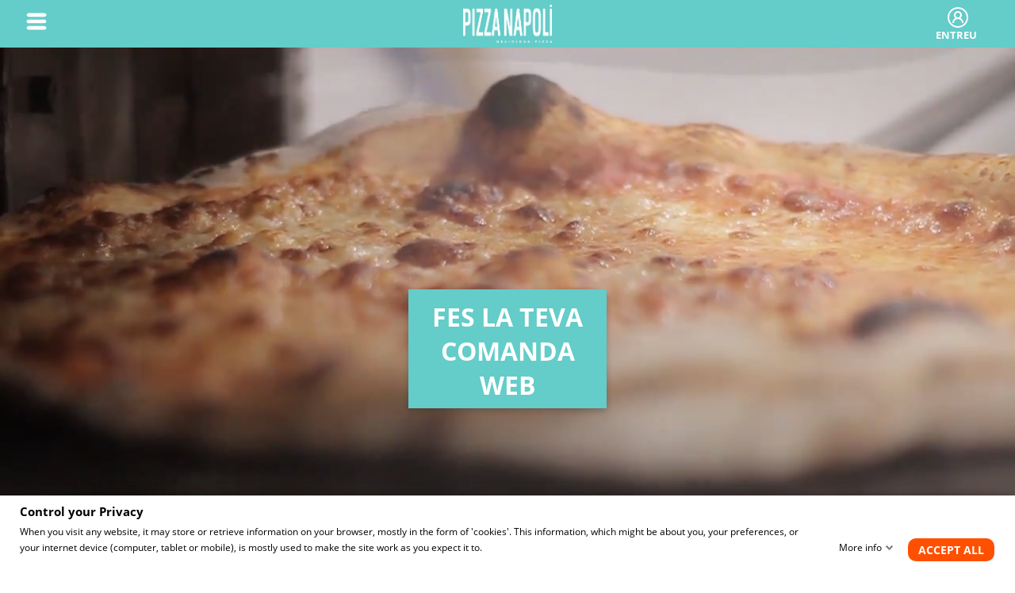

--- FILE ---
content_type: text/html; charset=utf-8
request_url: https://pizzanapoli.test.nextt.es/?id_lang=2
body_size: 10398
content:
<!doctype html>
<html id="desktop-mode" lang="ca">

  <head>
    
      
  <meta charset="utf-8">


  <meta http-equiv="x-ua-compatible" content="ie=edge">



  <title>Pizza Napoli</title>
  <meta name="description" content="">
  <meta name="keywords" content="">
      
          <link rel="alternate" href="https://pizzanapoli.test.nextt.es/es/" hreflang="es">
          <link rel="alternate" href="https://pizzanapoli.test.nextt.es/ca/" hreflang="ca-es">
          <link rel="alternate" href="https://pizzanapoli.test.nextt.es/en/" hreflang="en-us">
      


<meta property="og:image" content="">


  <meta name="viewport" content="width=device-width, user-scalable=no, initial-scale=1, maximum-scale=1">



  <link rel="icon" type="image/vnd.microsoft.icon" href="/img/favicon.ico?1596644683">
  <link rel="shortcut icon" type="image/x-icon" href="/img/favicon.ico?1596644683">
  <link rel="stylesheet" href="https://use.fontawesome.com/releases/v5.6.3/css/all.css"
    integrity="sha384-UHRtZLI+pbxtHCWp1t77Bi1L4ZtiqrqD80Kn4Z8NTSRyMA2Fd33n5dQ8lWUE00s/" crossorigin="anonymous">



    <link rel="stylesheet" href="https://pizzanapoli.test.nextt.es/modules/scrolltop/scrolltop.css" type="text/css" media="all">
  <link rel="stylesheet" href="https://pizzanapoli.test.nextt.es/themes/theme_nextt2/modules/socialloginizer/views/css/icons.css" type="text/css" media="all">
  <link rel="stylesheet" href="https://pizzanapoli.test.nextt.es/modules/socialloginizer/views/css/font-awesome.min.css" type="text/css" media="all">
  <link rel="stylesheet" href="https://pizzanapoli.test.nextt.es/modules/socialloginizer/views/css/loginizer_front.css" type="text/css" media="all">
  <link rel="stylesheet" href="https://pizzanapoli.test.nextt.es/modules/gdprpro//views/css/newsletter.css" type="text/css" media="all">
  <link rel="stylesheet" href="https://pizzanapoli.test.nextt.es/modules/gdprpro//views/css/gdpr-modal.css" type="text/css" media="all">
  <link rel="stylesheet" href="https://pizzanapoli.test.nextt.es/modules/gdprpro//views/css/front.css" type="text/css" media="all">




  

  <script type="text/javascript">
        var gdprSettings = {"gdprEnabledModules":{"ps_currencyselector":false,"ps_shoppingcart":true},"gdprCookieStoreUrl":"https:\/\/pizzanapoli.test.nextt.es\/ca\/module\/gdprpro\/storecookie","newsletterConsentText":"&lt;p&gt;I want to receive newsletter&lt;\/p&gt;","checkAllByDefault":true,"under18AlertText":"You need to be 18+ to visit this site","closeModalOnlyWithButtons":false,"showWindow":true,"isBot":true,"doNotTrackCompliance":false,"reloadAfterSave":false,"reloadAfterAcceptAll":false,"scrollLock":false,"acceptByScroll":false};
        var prestashop = {"cart":{"products":[],"totals":{"total":{"type":"total","label":"Total","amount":0,"value":"0,00\u00a0\u20ac"},"total_including_tax":{"type":"total","label":"Total (amb impostos)","amount":0,"value":"0,00\u00a0\u20ac"},"total_excluding_tax":{"type":"total","label":"Total (sense impostos)","amount":0,"value":"0,00\u00a0\u20ac"}},"subtotals":{"products":{"type":"products","label":"Subtotal","amount":0,"value":"0,00\u00a0\u20ac"},"discounts":null,"shipping":{"type":"shipping","label":"Lliurament","amount":0,"value":"De franc!"},"tax":null},"products_count":0,"summary_string":"0 articles","vouchers":{"allowed":1,"added":[]},"discounts":[],"minimalPurchase":0,"minimalPurchaseRequired":""},"currency":{"name":"euro","iso_code":"EUR","iso_code_num":"978","sign":"\u20ac"},"customer":{"lastname":null,"firstname":null,"email":null,"birthday":null,"newsletter":null,"newsletter_date_add":null,"optin":null,"website":null,"company":null,"siret":null,"ape":null,"is_logged":false,"gender":{"type":null,"name":null},"addresses":[]},"language":{"name":"Catal\u00e0 (Catalan)","iso_code":"ca","locale":"ca-ES","language_code":"ca-es","is_rtl":"0","date_format_lite":"d\/m\/Y","date_format_full":"Y-m-d H:i:s","id":2},"page":{"title":"","canonical":null,"meta":{"title":"Pizza Napoli","description":"","keywords":"","robots":"index"},"page_name":"index","body_classes":{"lang-ca":true,"lang-rtl":false,"country-ES":true,"currency-EUR":true,"layout-full-width":true,"page-index":true,"tax-display-enabled":true},"admin_notifications":[]},"shop":{"name":"Pizza Napoli","logo":"\/img\/teikit-terrassa-logo-1596736956.jpg","stores_icon":"\/img\/logo_stores.png","favicon":"\/img\/favicon.ico"},"urls":{"base_url":"https:\/\/pizzanapoli.test.nextt.es\/","current_url":"https:\/\/pizzanapoli.test.nextt.es\/?id_lang=2","shop_domain_url":"https:\/\/pizzanapoli.test.nextt.es","img_ps_url":"https:\/\/pizzanapoli.test.nextt.es\/img\/","img_cat_url":"https:\/\/pizzanapoli.test.nextt.es\/img\/c\/","img_lang_url":"https:\/\/pizzanapoli.test.nextt.es\/img\/l\/","img_prod_url":"https:\/\/pizzanapoli.test.nextt.es\/img\/p\/","img_manu_url":"https:\/\/pizzanapoli.test.nextt.es\/img\/m\/","img_sup_url":"https:\/\/pizzanapoli.test.nextt.es\/img\/su\/","img_ship_url":"https:\/\/pizzanapoli.test.nextt.es\/img\/s\/","img_store_url":"https:\/\/pizzanapoli.test.nextt.es\/img\/st\/","img_col_url":"https:\/\/pizzanapoli.test.nextt.es\/img\/co\/","img_url":"https:\/\/pizzanapoli.test.nextt.es\/themes\/theme_nextt2\/assets\/img\/","css_url":"https:\/\/pizzanapoli.test.nextt.es\/themes\/theme_nextt2\/assets\/css\/","js_url":"https:\/\/pizzanapoli.test.nextt.es\/themes\/theme_nextt2\/assets\/js\/","pic_url":"https:\/\/pizzanapoli.test.nextt.es\/upload\/","pages":{"address":"https:\/\/pizzanapoli.test.nextt.es\/ca\/adre\u00e7a","addresses":"https:\/\/pizzanapoli.test.nextt.es\/ca\/adreces","authentication":"https:\/\/pizzanapoli.test.nextt.es\/ca\/inici de sessi\u00f3","cart":"https:\/\/pizzanapoli.test.nextt.es\/ca\/carro de la compra","category":"https:\/\/pizzanapoli.test.nextt.es\/ca\/index.php?controller=category","cms":"https:\/\/pizzanapoli.test.nextt.es\/ca\/index.php?controller=cms","contact":"https:\/\/pizzanapoli.test.nextt.es\/ca\/contacteu amb nosaltres","my_cards":"https:\/\/pizzanapoli.test.nextt.es\/ca\/index.php?controller=my-cards","new_card":"https:\/\/pizzanapoli.test.nextt.es\/ca\/index.php?controller=new-card","update_card":"https:\/\/pizzanapoli.test.nextt.es\/ca\/index.php?controller=update-card","discount":"https:\/\/pizzanapoli.test.nextt.es\/ca\/descompte","guest_tracking":"https:\/\/pizzanapoli.test.nextt.es\/ca\/seguiment del convidat","history":"https:\/\/pizzanapoli.test.nextt.es\/ca\/historial de comandes","identity":"https:\/\/pizzanapoli.test.nextt.es\/ca\/identitat","index":"https:\/\/pizzanapoli.test.nextt.es\/ca\/","my_account":"https:\/\/pizzanapoli.test.nextt.es\/ca\/el meu compte","order_confirmation":"https:\/\/pizzanapoli.test.nextt.es\/ca\/confirmaci\u00f3 de la comanda","order_detail":"https:\/\/pizzanapoli.test.nextt.es\/ca\/index.php?controller=order-detail","order_follow":"https:\/\/pizzanapoli.test.nextt.es\/ca\/seguiment de la comanda","order":"https:\/\/pizzanapoli.test.nextt.es\/ca\/comanda","order_return":"https:\/\/pizzanapoli.test.nextt.es\/ca\/index.php?controller=order-return","order_slip":"https:\/\/pizzanapoli.test.nextt.es\/ca\/escletxa de cr\u00e8dit","pagenotfound":"https:\/\/pizzanapoli.test.nextt.es\/ca\/p\u00e0gina no trobada","password":"https:\/\/pizzanapoli.test.nextt.es\/ca\/recuperaci\u00f3 de contrasenya","pdf_invoice":"https:\/\/pizzanapoli.test.nextt.es\/ca\/index.php?controller=pdf-invoice","pdf_order_return":"https:\/\/pizzanapoli.test.nextt.es\/ca\/index.php?controller=pdf-order-return","pdf_order_slip":"https:\/\/pizzanapoli.test.nextt.es\/ca\/index.php?controller=pdf-order-slip","prices_drop":"https:\/\/pizzanapoli.test.nextt.es\/ca\/preus rebaixats","product":"https:\/\/pizzanapoli.test.nextt.es\/ca\/index.php?controller=product","search":"https:\/\/pizzanapoli.test.nextt.es\/ca\/cercar","sitemap":"https:\/\/pizzanapoli.test.nextt.es\/ca\/mapa del web","stores":"https:\/\/pizzanapoli.test.nextt.es\/ca\/botigues","supplier":"https:\/\/pizzanapoli.test.nextt.es\/ca\/prove\u00efdor","register":"https:\/\/pizzanapoli.test.nextt.es\/ca\/inici de sessi\u00f3?create_account=1","order_login":"https:\/\/pizzanapoli.test.nextt.es\/ca\/comanda?login=1"},"alternative_langs":{"es":"https:\/\/pizzanapoli.test.nextt.es\/es\/","ca-es":"https:\/\/pizzanapoli.test.nextt.es\/ca\/","en-us":"https:\/\/pizzanapoli.test.nextt.es\/en\/"},"theme_assets":"\/themes\/theme_nextt2\/assets\/","actions":{"logout":"https:\/\/pizzanapoli.test.nextt.es\/ca\/?mylogout="},"no_picture_image":{"bySize":{"small_default":{"url":"https:\/\/pizzanapoli.test.nextt.es\/img\/p\/ca-default-small_default.jpg","width":98,"height":98},"cart_default":{"url":"https:\/\/pizzanapoli.test.nextt.es\/img\/p\/ca-default-cart_default.jpg","width":125,"height":125},"home_default":{"url":"https:\/\/pizzanapoli.test.nextt.es\/img\/p\/ca-default-home_default.jpg","width":250,"height":250},"medium_default":{"url":"https:\/\/pizzanapoli.test.nextt.es\/img\/p\/ca-default-medium_default.jpg","width":452,"height":452},"large_default":{"url":"https:\/\/pizzanapoli.test.nextt.es\/img\/p\/ca-default-large_default.jpg","width":800,"height":800}},"small":{"url":"https:\/\/pizzanapoli.test.nextt.es\/img\/p\/ca-default-small_default.jpg","width":98,"height":98},"medium":{"url":"https:\/\/pizzanapoli.test.nextt.es\/img\/p\/ca-default-home_default.jpg","width":250,"height":250},"large":{"url":"https:\/\/pizzanapoli.test.nextt.es\/img\/p\/ca-default-large_default.jpg","width":800,"height":800},"legend":""}},"configuration":{"display_taxes_label":true,"is_catalog":false,"show_prices":true,"opt_in":{"partner":true},"quantity_discount":{"type":"discount","label":"Descompte"},"voucher_enabled":1,"return_enabled":0},"field_required":[],"breadcrumb":{"links":[{"title":"Inici ","url":"https:\/\/pizzanapoli.test.nextt.es\/ca\/"}],"count":1},"link":{"protocol_link":"https:\/\/","protocol_content":"https:\/\/"},"time":1769445966,"static_token":"d87783240afb231afbed5a5d83383091","token":"df077efbe75c26b789af9dbe6327e537","customerInfo":{"id":null,"id_shop":null,"id_shop_group":null,"secure_key":null,"note":null,"id_gender":0,"id_default_group":1,"id_lang":null,"lastname":null,"firstname":null,"birthday":null,"email":null,"email_invitado":null,"newsletter":null,"ip_registration_newsletter":null,"newsletter_date_add":null,"optin":null,"website":null,"company":null,"siret":null,"ape":null,"outstanding_allow_amount":0,"show_public_prices":0,"id_risk":null,"max_payment_days":0,"passwd":null,"last_passwd_gen":null,"active":true,"is_guest":0,"deleted":0,"date_add":null,"date_upd":null,"years":null,"days":null,"months":null,"geoloc_id_country":null,"geoloc_id_state":null,"geoloc_postcode":null,"logged":0,"id_guest":false,"groupBox":null,"reset_password_token":null,"reset_password_validity":null,"id_shop_list":[],"force_id":false},"idCart":false,"theme_name":"theme_nextt2","existeEnvioDomicilio":false,"existeRecogidaTienda":false,"textoEnvio":"Hoy,  min.","textoRecogida":"Hoy,  min.","multitienda":"0","estilo_0":"","estilo_1":"","estilo_2":"","category_main":"33","no_mostrar_imagenes":"0","modo_catalogo":"0","countPagosEC":"8","ficha_producto":"1","idFeatureAlergenos":"1","menuConSubcategorias":"0","id_shop":1,"menuStructure":[],"countPagosRedsys":"0","countPagosStripe":"4","estilosRectangulares":"","versionAreaUsuario":"0","imgLink":"","modoQR":0,"existeEcommerce":true,"shop_qr":null,"table_qr":null,"existeQR":false,"idiomas":[{"id_lang":"1","name":"Espa\u00f1ol (Spanish)","iso_code":"es"},{"id_lang":"2","name":"Catal\u00e0 (Catalan)","iso_code":"ca"},{"id_lang":"4","name":"English","iso_code":"en"}],"tiendasActivasNo800":true};
      </script>




  







<!-- Hotjar Tracking Code for PIZZA NAPOLI TEST -->
<script>
    (function(h,o,t,j,a,r){
        h.hj=h.hj||function(){(h.hj.q=h.hj.q||[]).push(arguments)};
        h._hjSettings={hjid:5292011,hjsv:6};
        a=o.getElementsByTagName('head')[0];
        r=o.createElement('script');r.async=1;
        r.src=t+h._hjSettings.hjid+j+h._hjSettings.hjsv;
        a.appendChild(r);
    })(window,document,'https://static.hotjar.com/c/hotjar-','.js?sv=');
</script>



<script src="https://www.google.com/recaptcha/api.js"></script>    
    <link rel="stylesheet" href="https://pizzanapoli.test.nextt.es/themes/theme_nextt2/assets/css/theme.css?v=3.1.2" type="text/css" media="all">
    <link rel="stylesheet" href="https://pizzanapoli.test.nextt.es/themes/theme_nextt2/assets/css/custom.css?v=3.1.2" type="text/css" media="all">
  </head>

  <body id="index" class="lang-ca country-es currency-eur layout-full-width page-index tax-display-enabled ps-currencyselector-off ps-shoppingcart-off pizza-napoli">
        <div id="rotation-layer">
<div class="container">
  <div>
    <svg version="1.1" id="Capa_1" xmlns="http://www.w3.org/2000/svg" xmlns:xlink="http://www.w3.org/1999/xlink" x="0px" y="0px"
      viewBox="0 0 100 125" style="enable-background:new 0 0 100 125;" xml:space="preserve">
    <path d="M36.6,87.6c-15.3-5.2-25.9-19.4-26.3-35.7c0-0.5-0.4-1-1-1H6.6c-0.6,0-1,0.5-1,1C6,70.7,18.4,87,36.1,92.5
      c0.2,0.1,0.4,0.3,0.3,0.5L36,96.4c-0.1,0.4,0.3,0.7,0.7,0.5l11.6-4.6c0.4-0.1,0.4-0.6,0.1-0.9l-9.8-7.7c-0.3-0.2-0.7-0.1-0.8,0.3
      l-0.5,3.1C37.3,87.5,36.9,87.7,36.6,87.6z"/>
    <path d="M63.5,7L64,3.6c0.1-0.4-0.3-0.7-0.7-0.5L51.8,7.6c-0.4,0.1-0.4,0.6-0.1,0.9l9.8,7.7c0.3,0.2,0.7,0.1,0.8-0.3l0.5-3.1
      c0-0.3,0.4-0.5,0.7-0.4c15.3,5.2,25.9,19.4,26.3,35.7c0,0.5,0.4,1,1,1h2.8c0.6,0,1-0.5,1-1C94,29.3,81.6,13,63.9,7.5
      C63.6,7.5,63.5,7.2,63.5,7z"/>
    <path d="M31.3,9.7L9.9,31.1c-3,3-3,7.8,0,10.7l48.5,48.5c3,3,7.8,3,10.7,0l21.4-21.4c3-3,3-7.8,0-10.7L42,9.7
      C39,6.7,34.2,6.7,31.3,9.7z M87.9,57.8c0.4,0.4,0.4,1,0,1.3L59.4,87.7c-0.4,0.4-1,0.4-1.3,0l-47-47c-3.3-3.3-1.3-7.3-1-7.7
      c0,0,21.1-22.4,24.7-23.8c3.1-1.1,5.7,1.2,6.1,1.6L87.9,57.8z"/>
    </svg>
  </div>
  <div>
    <span>Gira tu dispositivo para poder continuar con tu compra</span>
  </div>
</div>
</div>

    
      
    

    <main>
      
              

      <header id="header">
        
          

    <div class="header-banner">
        <input id="menuConSubcategorias" type="hidden" value="0">
        
    </div>



    <nav
        class="header-nav row-flex-center ">
                    <div id="menu-icon" class="fade-transition row-flex-center flex-col-xs-3 flex-col-sm-3 ">
                <i class="menu white" id="m-ic">
                    <?xml version="1.0" encoding="utf-8"?><!-- Generator: Adobe Illustrator 24.1.3, SVG Export Plug-In . SVG Version: 6.00 Build 0)  -->
<svg version="1.1" id="Capa_1" xmlns="http://www.w3.org/2000/svg" xmlns:xlink="http://www.w3.org/1999/xlink" x="0px" y="0px"
	 viewBox="0 0 24 24" style="enable-background:new 0 0 24 24;" xml:space="preserve">
<path d="M3.8,7h2.4h14.1c1.3,0,2.4-0.9,2.4-2s-1.1-2-2.4-2H6.1H3.8C2.5,3,1.4,3.9,1.4,5S2.5,7,3.8,7z"/>
<path d="M20.2,10h-3.5h-13c-1.3,0-2.4,0.9-2.4,2s1.1,2,2.4,2h13h3.5c1.3,0,2.4-0.9,2.4-2S21.5,10,20.2,10z"/>
<path d="M20.2,17h-7.1H3.8c-1.3,0-2.4,0.9-2.4,2s1.1,2,2.4,2h9.4h7.1c1.3,0,2.4-0.9,2.4-2S21.5,17,20.2,17z"/>
</svg>
                </i>
                <i class="close red-corporate" id="c-ic">
                    <svg xmlns="http://www.w3.org/2000/svg" width="37.764" height="37.948" viewBox="0 0 37.764 37.948"><g transform="translate(-86.946 -75.531)"><path class="a" d="M3.435,10.415H39.557a3.437,3.437,0,0,0,3.434-3.436V3.435A3.438,3.438,0,0,0,39.557,0H3.435A3.44,3.44,0,0,0,0,3.435V6.979a3.436,3.436,0,0,0,3.435,3.436Z" transform="translate(86.946 106.114) rotate(-45)"/><path class="a" d="M39.557,0H3.435A3.439,3.439,0,0,0,0,3.435V6.979a3.44,3.44,0,0,0,3.435,3.436H39.557a3.438,3.438,0,0,0,3.434-3.436V3.435A3.437,3.437,0,0,0,39.557,0Z" transform="translate(94.311 75.531) rotate(45)"/></g></svg>                </i>
            </div>
            <div class="row-flex-center top-logo flex-col-xs-6 flex-col-sm-6">
                <a href="https://pizzanapoli.test.nextt.es/">
                    <img class="logo img-responsive" src="/img/logo.svg" alt="Pizza Napoli">
                </a>

            </div>
            <div id="menu_account" class="row-flex-center flex-col-xs-3 flex-col-sm-3">
                                <div id="_desktop_user_info">
            <div class="user-info">
                                                <div style="position:absolute;z-index:0" id="marca_login"></div>
                    <a href="https://pizzanapoli.test.nextt.es/ca/inici de sessió?back=https://pizzanapoli.test.nextt.es/"
                        title="Entreu al vostre compte de client" rel="nofollow">
                        <i class="material-icons white">
                            <svg fill="#000000" xmlns="http://www.w3.org/2000/svg"  viewBox="0 0 32 32" width="32px" height="32px"><path d="M 16 3 C 8.832031 3 3 8.832031 3 16 C 3 23.167969 8.832031 29 16 29 C 23.167969 29 29 23.167969 29 16 C 29 8.832031 23.167969 3 16 3 Z M 16 5 C 22.085938 5 27 9.914063 27 16 C 27 22.085938 22.085938 27 16 27 C 9.914063 27 5 22.085938 5 16 C 5 9.914063 9.914063 5 16 5 Z M 16 8 C 13.25 8 11 10.25 11 13 C 11 14.515625 11.707031 15.863281 12.78125 16.78125 C 10.53125 17.949219 9 20.300781 9 23 L 11 23 C 11 20.226563 13.226563 18 16 18 C 18.773438 18 21 20.226563 21 23 L 23 23 C 23 20.300781 21.46875 17.949219 19.21875 16.78125 C 20.292969 15.863281 21 14.515625 21 13 C 21 10.25 18.75 8 16 8 Z M 16 10 C 17.667969 10 19 11.332031 19 13 C 19 14.667969 17.667969 16 16 16 C 14.332031 16 13 14.667969 13 13 C 13 11.332031 14.332031 10 16 10 Z"/></svg>                        </i>
                        <div class="user-info--name">Entreu</div>
                    </a>
                                    </div>
    </div>
                <div id="_mobile_cart" class="" ></div>
            </div>
            </nav>



    <div class="header-top">
        <div class="row hidden-sm-down">
            <div class="col-md-8 col-lg-8 col-sm-12 position-static">
                
            </div>
        </div>
        <div id="top_menu_wrapper"
            class="row "
            style="display:none;">
            <div
                class="wrapper_container ">
                
                



<div class="menu js-top-menu position-static" id="_top_menu">

    

    <div class="menu-container">
                <ul class="top-menu-container">
                                        <!--li>
                    <a class="dropdown-item"
                        href="https://pizzanapoli.test.nextt.es/?controller=category&id_category=33">Fes la teva comanda</a>
                </li-->
                    </ul>

            </div>
</div>
                <div class="js-top-menu-bottom">
                    <div id="_desktop_user_info">
            <div class="user-info">
                                                <div style="position:absolute;z-index:0" id="marca_login"></div>
                    <a href="https://pizzanapoli.test.nextt.es/ca/inici de sessió?back=https://pizzanapoli.test.nextt.es/"
                        title="Entreu al vostre compte de client" rel="nofollow">
                        <i class="material-icons white">
                            <svg fill="#000000" xmlns="http://www.w3.org/2000/svg"  viewBox="0 0 32 32" width="32px" height="32px"><path d="M 16 3 C 8.832031 3 3 8.832031 3 16 C 3 23.167969 8.832031 29 16 29 C 23.167969 29 29 23.167969 29 16 C 29 8.832031 23.167969 3 16 3 Z M 16 5 C 22.085938 5 27 9.914063 27 16 C 27 22.085938 22.085938 27 16 27 C 9.914063 27 5 22.085938 5 16 C 5 9.914063 9.914063 5 16 5 Z M 16 8 C 13.25 8 11 10.25 11 13 C 11 14.515625 11.707031 15.863281 12.78125 16.78125 C 10.53125 17.949219 9 20.300781 9 23 L 11 23 C 11 20.226563 13.226563 18 16 18 C 18.773438 18 21 20.226563 21 23 L 23 23 C 23 20.300781 21.46875 17.949219 19.21875 16.78125 C 20.292969 15.863281 21 14.515625 21 13 C 21 10.25 18.75 8 16 8 Z M 16 10 C 17.667969 10 19 11.332031 19 13 C 19 14.667969 17.667969 16 16 16 C 14.332031 16 13 14.667969 13 13 C 13 11.332031 14.332031 10 16 10 Z"/></svg>                        </i>
                        <div class="user-info--name">Entreu</div>
                    </a>
                                    </div>
    </div>    <div id="_desktop_language_selector">
        <div class="language-selector-wrapper">
            <div class="language-selector dropdown js-dropdown">
                <ul aria-labelledby="language-selector-label">
                                            <li >
                            <a href="https://pizzanapoli.test.nextt.es/?id_lang=1">es</a>
                        </li>
                                            <li  class="current" >
                            <a href="https://pizzanapoli.test.nextt.es/?id_lang=2">ca</a>
                        </li>
                                            <li >
                            <a href="https://pizzanapoli.test.nextt.es/?id_lang=4">en</a>
                        </li>
                                    </ul>
            </div>
        </div>
    </div>

                    <div id="_mobile_user_info"></div>
                    <div id="_mobile_currency_selector"></div>
                    <div id="_mobile_language_selector"></div>
                    <div id="_mobile_contact_link"></div>
                </div>
                                    <div class="row block-terms-conditions">
                        <div class="col-md-12">
                            <label
                                class="terms-conditions">Al registrar-te amb nosaltres acceptes els nostres
                                <a href="https://pizzanapoli.test.nextt.es/3/terminos-y-condiciones-de-uso"
                                    class="terms-conditions-link">Termes de servei  </a>
                                y <a href="https://pizzanapoli.test.nextt.es/5/politica-de-privacidad"
                                    class="terms-conditions-link"> Política de privacitat  </a>
                            </label>
                            <p class="text-sm-center text-xs-center">
                            </p>
                            <p class="text-sm-center text-xs-center">
                                <a href="http://nextt.es"
                                    target="_blank">© 2026 Nextt - Tots els drets reservats</a>
                            </p>
                        </div>
                    </div>
                            </div>
        </div>

    </div>
        
      </header>

      
        
<aside id="notifications">
  <div class="container">
    
    
    
      </div>
</aside>
      
              <input id="menu_top_fixed" type="hidden" value ="">
            <section id="wrapper" class=" ">
        
        <div class="container ">
          
                    
            

          
  <div id="content-wrapper">
    
    
            <section id="main" class="">
                    
                
                                    

                                    
  <section id="content" class="page-home">
    
    
      
        
<input id="isMobile" type="hidden" value=""/>
<input id="categoryMain" type="hidden" value="33"/>

<div id="banner-home" class="module-home">
    <a class="btn_link_banner" id="boton_carta_video" href="/?controller=category&id_category=2&scroll_to_category=33">
        FES LA TEVA COMANDA WEB 
    </a>
            <video id="homeVideo" autoplay loop muted playsinline>
            <source src="/img/home/homeVideo.mp4" type="video/mp4">
        </video>
    </div>
      
    
  </section>


                                                                                                                

                                        
                                    
        </section>


    
  </div>


          
        </div>
        
      </section>

              <footer id="footer">
        
                <div class="footer-container">
      <div class="container row">
        <div class="col-md-4 footer-links">
          
            <div class="links">
  <div class="row ">
                          <div class="col-md-6 col-xs-6">
                  <p class="h3 hidden-sm-down">Articles</p>
                    <div class="title clearfix hidden-md-up" data-target="#footer_sub_menu_63807" data-toggle="collapse">
              <span class="h3">Articles</span>
                        </div>
          <ul id="footer_sub_menu_63807" class="collapse in" aria-expanded="true">
                      </ul>
        </div>
                      <div class="col-md-6 col-xs-6">
                  <p class="h3 hidden-sm-down">La nostra companyia</p>
                    <div class="title clearfix hidden-md-up" data-target="#footer_sub_menu_37118" data-toggle="collapse">
              <span class="h3">La nostra companyia</span>
                        </div>
          <ul id="footer_sub_menu_37118" class="collapse in" aria-expanded="true">
                      </ul>
        </div>
            </div>
</div>
<a href="#" style="right:50px; bottom:50px; opacity:0.35; background: url('https://pizzanapoli.test.nextt.es/modules/scrolltop/icon_top.png') no-repeat;" class="mypresta_scrollup">scroll</a><div id="gdpr-modal-container" style="display: none;">
                    <div class="gdpr-consent-tabs gdpr-consent-tabs-v2">
        <div class="div_control_your_privacy">
                            <h3 class="h3_popuptitle">Control your Privacy</h3>
                                    <div class="div_text">
                <p>When you visit any website, it may store or retrieve information on your browser, mostly in the form of 'cookies'. This information, which might be about you, your preferences, or your internet device (computer, tablet or mobile), is mostly used to make the site work as you expect it to.</p>
            </div>
        </div>

        <div class="div_accept_moreinfo">
            <span class="span_moreinfo">More info</span>
            <button type="button" id="accept-all-gdpr"
                    style="background: #007dc6; color:white;">
                Accept all
            </button>
        </div>
        <div class="div_show_moreinfo">
            <div class="div_summary_checkboxes">
                                                                                                                                                                                                                                                <div id="div_necessary" class="div_cookie_category">
								<span
                                    class="span-necessary necessary">
										Necessary
								</span>
                        </div>
                                                                                                                                                                                                                                                                    <div id="div_preferences" class="div_cookie_category">
								<span
                                    class="span-preferences ">
										Preferences
								</span>
                        </div>
                                                                                                                                                                                                                                                                                                                                                                                                                                                                                                                                                
                                
            </div>

            <div class="div_hide_show">
                <span class="hide_details">Hide details</span>
                <span class="show_details">Show details</span>
            </div>
            <div class="div_top_buttons">
                <footer>
                    <label>
                        <span id="gdpr-selected-count">0</span>
                        /
                        <span id="gdpr-available-count">
								2
							</span>
                        selected
                    </label>
                    <button type="button" id="close-gdpr-consent"
                            style="background: #008000; color:#ffffff;"
                    >
                        Desar
                    </button>
                </footer>
            </div>
            <div class="div_center_area">
                <nav>
                    <ul class="gdpr-consent-tabs-navigation">
                                                                                                                                                                                                                                                                                                                                                                    <li class="necessary-tab-menu cookie-category-side-menu">
                                    <a data-content="necessary-cookies-tab"
                                       class="selected">
											<span>
												Necessary (1)
											</span>
                                    </a>
                                </li>
                                                                                                                                                                                                                                                                                                                                                                                                <li class="preferences-tab-menu cookie-category-side-menu">
                                    <a data-content="preferences-cookies-tab"
                                       >
											<span>
												Preferences (1)
											</span>
                                    </a>
                                </li>
                                                                                                                                                                                                                                                                                                                                                                                                                                                                                                                                                                                                                                                                                                                                                                                                                                                                            <li>
                            <a data-content="store" href="#" target="_blank">
                                Cookie Policy
                            </a>
                        </li>
                    </ul>
                </nav>

                <ul class="gdpr-consent-tabs-content">
                                                                                                                                                                         <li data-content="necessary-cookies-tab"
                                class="div_necessary cookie-category-tab selected">
                                <h3>
                                    Necessary
                                </h3>
                                <div class="div_text">
                                    <p class="cookie_cat_description">
                                                                                <p>Necessary cookies help make a website usable by enabling basic functions like page navigation and access to secure areas of the website. The website cannot function properly without these cookies.</p>
                                    </p>
                                    <table class="table table-bordered table-responsive">
                                        <thead>
                                        <tr>
                                            <th>Nom</th>
                                            <th>Provider</th>
                                            <th>What it does</th>
                                            <th>Expiry</th>
                                            <th>
                                                Allow
                                                <small
                                                    id="gdpr-check-all-modules">(Check all)</small>
                                            </th>
                                        </tr>
                                        </thead>
                                                                                                                                                                                                                                                                        <tr id="module_072551151e83cd373e4bedac4c9d14af">
                                                    <td class="td_name">
                                                        Shopping cart
                                                    </td>
                                                    <td class="td_provider">PrestaShop</td>
                                                    <td class="td_description">
                                                        <span
                                                            class="tooltiptext">This provides, and keeps the products inside your shopping cart. Deactivating this cookie would stop permitting the orders. This cookie doesn&#039;t save any personal Data about any shop client.</span>
                                                        <span
                                                            class="description">This provides, and keeps the products inside your shopping cart. Deactivating this cookie would stop permitting the orders. This cookie doesn&#039;t save any personal Data about any shop client.</span>
                                                    </td>
                                                    <td class="td_expiry">30 days</td>
                                                    <td class="td_checkbox">
                                                        <input type="checkbox" id="module-ps_shoppingcart-chkbox" name="ps_shoppingcart"
                                                               class="module-cookies-chkbox necessary"
                                                               data-mdl="ps_shoppingcart"
                                                                                                                    checked disabled
                                                            >
                                                        <label
                                                            for="module-ps_shoppingcart-chkbox"> Allow</label>
                                                    </td>
                                                </tr>
                                                                                                                        </table>
                                </div>
                            </li>
                                                                                                                                                                                                  <li data-content="preferences-cookies-tab"
                                class="div_preferences cookie-category-tab ">
                                <h3>
                                    Preferences
                                </h3>
                                <div class="div_text">
                                    <p class="cookie_cat_description">
                                                                                <p>Preference cookies enable a website to remember information that changes the way the website behaves or looks, like your preferred language or the region that you are in.</p>
                                    </p>
                                    <table class="table table-bordered table-responsive">
                                        <thead>
                                        <tr>
                                            <th>Nom</th>
                                            <th>Provider</th>
                                            <th>What it does</th>
                                            <th>Expiry</th>
                                            <th>
                                                Allow
                                                <small
                                                    id="gdpr-check-all-modules">(Check all)</small>
                                            </th>
                                        </tr>
                                        </thead>
                                                                                                                                                                                    <tr id="module_cb1634fa2936bbc3940034feeca5e5e2">
                                                    <td class="td_name">
                                                        Currency Selection
                                                    </td>
                                                    <td class="td_provider">PrestaShop</td>
                                                    <td class="td_description">
                                                        <span
                                                            class="tooltiptext">Cookie which makes possible to choose the currency you would like. If disabled the store default currency will be shown.</span>
                                                        <span
                                                            class="description">Cookie which makes possible to choose the currency you would like. If disabled the store default currency will be shown.</span>
                                                    </td>
                                                    <td class="td_expiry">30 days</td>
                                                    <td class="td_checkbox">
                                                        <input type="checkbox" id="module-ps_currencyselector-chkbox" name="ps_currencyselector"
                                                               class="module-cookies-chkbox "
                                                               data-mdl="ps_currencyselector"
                                                            >
                                                        <label
                                                            for="module-ps_currencyselector-chkbox"> Allow</label>
                                                    </td>
                                                </tr>
                                                                                                                                                                                                            </table>
                                </div>
                            </li>
                                                                                                                                                                                                                                                                                                                                                                                                                                                                                                 </ul>
            </div>
        </div>
    </div>    </div>
<a class="show-gdpr-modal" href="#" style="background-color: ; color:  !important; border-color: ">
    Control your Privacy
</a>
<div id="gdpr-consent"></div>
<style>
        .gdprModal .gdprModal__placeholder {
        background-color: transparent !important;
     top: unset !important;
        bottom: 0px !important;
        }

        .gdpr-consent-tabs {
        background-color: #ffffff !important;
    }

            .gdpr-consent-tabs .div_control_your_privacy p,
    .gdpr-consent-tabs .div_control_your_privacy .div_text,
    .gdpr-consent-tabs .h3_popuptitle,
    .gdpr-consent-tabs .div_accept_moreinfo .span_moreinfo {
        color: #000000 !important;
    }

        </style>
          
        </div>
                <div class="col-md-4 footer-logo">
          
            <a href="https://pizzanapoli.test.nextt.es/">
    <img class="logo img-responsive" src="/img/logo.svg" alt="Pizza Napoli">
</a>          
        </div>
        <div class="col-md-4 footer-social">
          
            
          
          
            <div class="footer socials">
    <div class="socials__icons flex-row row-flex-center">
                    <div class="socials__icons--icon flex-col-xs-3">
                <a href="https://www.instagram.com/pizzanapoli_madrid/" target="_blank" title="Pizza Napoli Instagram" class="white">
                    <svg fill="#000000" xmlns="http://www.w3.org/2000/svg"  viewBox="0 0 26 26" width="26px" height="26px"><path d="M 7.546875 0 C 3.390625 0 0 3.390625 0 7.546875 L 0 18.453125 C 0 22.609375 3.390625 26 7.546875 26 L 18.453125 26 C 22.609375 26 26 22.609375 26 18.453125 L 26 7.546875 C 26 3.390625 22.609375 0 18.453125 0 Z M 7.546875 2 L 18.453125 2 C 21.527344 2 24 4.46875 24 7.546875 L 24 18.453125 C 24 21.527344 21.53125 24 18.453125 24 L 7.546875 24 C 4.472656 24 2 21.53125 2 18.453125 L 2 7.546875 C 2 4.472656 4.46875 2 7.546875 2 Z M 20.5 4 C 19.671875 4 19 4.671875 19 5.5 C 19 6.328125 19.671875 7 20.5 7 C 21.328125 7 22 6.328125 22 5.5 C 22 4.671875 21.328125 4 20.5 4 Z M 13 6 C 9.144531 6 6 9.144531 6 13 C 6 16.855469 9.144531 20 13 20 C 16.855469 20 20 16.855469 20 13 C 20 9.144531 16.855469 6 13 6 Z M 13 8 C 15.773438 8 18 10.226563 18 13 C 18 15.773438 15.773438 18 13 18 C 10.226563 18 8 15.773438 8 13 C 8 10.226563 10.226563 8 13 8 Z"/></svg>                </a>
            </div>
                            <div class="socials__icons--icon flex-col-xs-3">
                <a href="https://www.facebook.com/pizzanapolimadrid/" target="_blank" title="Pizza Napoli Facebook" class="white">
                    <?xml version="1.0" encoding="utf-8"?><!-- Generator: Adobe Illustrator 24.1.3, SVG Export Plug-In . SVG Version: 6.00 Build 0)  -->
<svg version="1.1" id="Capa_1" xmlns="http://www.w3.org/2000/svg" xmlns:xlink="http://www.w3.org/1999/xlink" x="0px" y="0px"
	 viewBox="0 0 16 16" style="enable-background:new 0 0 16 16;" xml:space="preserve">
<path d="M8,0C3.6,0,0,3.6,0,8s3.6,8,8,8s8-3.6,8-8S12.4,0,8,0z M8,1.2c3.7,0,6.8,3,6.8,6.8c0,3.4-2.5,6.2-5.8,6.7V10h1.9L11.2,8H9V7
	c0-0.8,0.3-1.5,1-1.5h1.2V3.7c-0.2,0-0.7-0.1-1.5-0.1c-1.8,0-2.8,0.9-2.8,3.1V8H5.1V10h1.8v4.7C3.7,14.1,1.2,11.4,1.2,8
	C1.2,4.3,4.3,1.2,8,1.2z"/>
</svg>
                </a>
            </div>
                                    <div class="socials__icons--icon flex-col-xs-3">
                <a href="https://twitter.com/pizzanapoli_mad" target="_blank" title="Pizza Napoli Twitter" class="white">
                    <svg version="1.1" id="Layer_1" xmlns="http://www.w3.org/2000/svg" xmlns:xlink="http://www.w3.org/1999/xlink" x="0px" y="0px"
	 viewBox="0 0 512 512" style="enable-background:new 0 0 512 512;" xml:space="preserve">
<path d="M256.8,3.3C116.7,3.3,3.2,116.8,3.2,256.9s113.6,253.7,253.7,253.7S510.5,397,510.5,256.9S396.9,3.3,256.8,3.3z
	 M256.6,474.4c-119.1,0-215.7-96.6-215.7-215.7S137.5,43,256.6,43s215.7,96.6,215.7,215.7S375.7,474.4,256.6,474.4z"/>
<path d="M150.8,226.5c-6.5-5.1-12.1-10.2-16.2-16.6c-12.9-20.2-14.3-41.2-4.3-63c1.6-3.5,2.8-3,4.9-0.5
	c18.6,21.9,41.3,38.3,67.9,49.2c15.6,6.5,31.7,10.8,48.5,12.1c3.2,0.3,7.4,2.5,9.4,0.1c1.4-1.7-0.6-5.9-0.7-9
	c-0.8-20,5.8-37.3,20.6-50.8c22.2-20.2,54.4-21.9,78.9-4.7c1.9,1.3,4,2.5,5.3,4.3c2.8,3.6,6.1,3.8,10.2,2.6
	c10.2-2.8,20.1-6.5,29.5-11.6c0.9-0.4,1.8-0.8,3.8-1.5c-4.8,14.5-13.5,24.8-24.9,33.6c1.7-0.2,3.4-0.3,5.1-0.6
	c1.7-0.3,3.4-0.6,5.1-1c6.4-1.5,12.7-3.4,18.9-5.8c0.9-0.3,2.1-1.7,3-0.3c0.6,0.9-0.6,1.7-1.1,2.6c-7.1,9.8-15.5,18.4-25.1,25.7
	c-2.2,1.6-3.1,3.3-3,6c0.4,43.9-12.9,83.2-39.9,117.6c-22,28.1-50.3,47.7-84.7,58c-19.8,5.9-40.1,8.5-60.7,7.7
	c-30.5-1.1-58.9-9.5-85.2-25.1c-1.1-0.7-2.2-1.4-4.3-2.8c17.3,1.5,33.2,0.5,48.8-4c15.5-4.5,29.8-11.4,43.1-21.9
	c-6.9-1.1-13.1-1.9-19-4c-17.9-6.5-30.1-18.8-37.7-36c-1.3-2.9-1.5-4.1,2.8-3.5c7.3,1,14.8,0.8,22.9-1.5c-5.1-2.5-10-3.3-14.3-5.6
	c-21.2-11.4-32.6-29-34.8-52.7c-0.3-3.6,0.9-3.9,3.8-2.4c5.2,2.7,10.9,4.2,16.8,5.2C145.9,226.7,147.9,226.8,150.8,226.5z"/>
</svg>                </a>
            </div>
            </div>
</div>          
        </div>
      </div>
      <div class="container row copyright_link">
        <div class="col-md-12">
          <p class="text-sm-center text-xs-center">
            <a href="http://nextt.es" target="_blank">© 2026 Nextt - Tots els drets reservats</a>
          </p>
        </div>
      </div>
    </div>
          
      </footer>
         </main>

    
        <script type="text/javascript" src="https://pizzanapoli.test.nextt.es/themes/core.js" ></script>
  <script type="text/javascript" src="https://pizzanapoli.test.nextt.es/themes/theme_nextt2/assets/js/theme.js" ></script>
  <script type="text/javascript" src="https://pizzanapoli.test.nextt.es/modules/scrolltop/scrolltop.js" ></script>
  <script type="text/javascript" src="https://pizzanapoli.test.nextt.es/modules/socialloginizer/views/js/tinysort/jquery.tinysort.min.js" ></script>
  <script type="text/javascript" src="https://pizzanapoli.test.nextt.es/modules/socialloginizer/views/js/custom-social-login.js" ></script>
  <script type="text/javascript" src="https://pizzanapoli.test.nextt.es/modules/gdprpro//views/js/newsletter.js" ></script>
  <script type="text/javascript" src="https://pizzanapoli.test.nextt.es/modules/gdprpro//views/js/gdpr-modal.js" ></script>
  <script type="text/javascript" src="https://pizzanapoli.test.nextt.es/modules/gdprpro//views/js/gdpr-consent.js" ></script>
  <script type="text/javascript" src="https://pizzanapoli.test.nextt.es/modules/ps_shoppingcart/ps_shoppingcart.js" ></script>



    

    
      
    

        <script type="text/javascript" src="https://pizzanapoli.test.nextt.es/themes/theme_nextt2/assets/js/custom-core-bundle.js?v=3.1.2"></script>

    
    
          <script type="text/javascript" src="https://pizzanapoli.test.nextt.es/themes/theme_nextt2/assets/js/custom-home-bundle.js?v=3.1.2"></script>
    
    
    
    
   
  </body>

</html>

--- FILE ---
content_type: text/css
request_url: https://pizzanapoli.test.nextt.es/themes/theme_nextt2/modules/socialloginizer/views/css/icons.css
body_size: 22883
content:
.kblist-unstyled {
    padding-left: 0;
    list-style: none;
}
.kblist-inline li {
    display: inline-block;
    padding-right: 5px;
    padding-left: 5px;
    margin-bottom: 10px;
}

.kbsocial-icons .fa {
    font-size: 1.8em;
}

.kbsocial-icons .fa {
    width: 50px;
    height: 50px;
    line-height: 50px;
    text-align: center;
    color: #FFF;
    color: rgba(255, 255, 255, 0.8);
    -webkit-transition: all 0.3s ease-in-out;
    -moz-transition: all 0.3s ease-in-out;
    -ms-transition: all 0.3s ease-in-out;
    -o-transition: all 0.3s ease-in-out;
    transition: all 0.3s ease-in-out;

}

.kbsocial-icons.icon-rotate li a{
    border-radius: 50%;
    display: inline-block;
    -webkit-transition: -webkit-transform .8s ease-in-out;
    transition:         transform .8s ease-in-out;
}

.kbsocial-icons.icon-rotate li a:hover, .kbsocial-icons.icon-rotate li a:active {
    -webkit-transform: scale(1.1) rotate(360deg);
    -moz-transform: scale(1.1) rotate(360deg);
    -ms-transform: scale(1.1) rotate(360deg);
    -o-transform: scale(1.1) rotate(360deg);
    transform: scale(1.1) rotate(360deg);
}

.kbbutton-zoom .kbazm-btn {
    -webkit-transition: all 0.3s ease-in-out;
    -moz-transition: all 0.3s ease-in-out;
    -ms-transition: all 0.3s ease-in-out;
    -o-transition: all 0.3s ease-in-out;
    transition: all 0.3s ease-in-out;
}

.kbbutton-zoom .kbazm-btn:hover, .kbbutton-zoom .kbazm-btn:active {
    -webkit-transform: scale(1.1);
    -moz-transform: scale(1.1);
    -ms-transform: scale(1.1);
    -o-transform: scale(1.1);
    transform: scale(1.1);
}


.kbbutton-zoom .kbazm-btn span{
    display:inline-block;
    -webkit-transition: -webkit-transform .8s ease-in-out;
    transition:         transform .8s ease-in-out;
    position:relative;
}


.kbbutton-highlight .kbazm-btn:hover, .kbbutton-highlight .kbazm-btn:active {
    -webkit-transform: scale(1);
    -moz-transform: scale(1);
    -ms-transform: scale(1);
    -o-transform: scale(1);
    transform: scale(1);
}




.kbbutton-icon-rotate .kbazm-btn span{
    display:inline-block;
    -webkit-transition: -webkit-transform .8s ease-in-out;
    transition:         transform .8s ease-in-out;
    position:relative;
    text-transform: capitalize;
}

.kbbutton-icon-rotate .kbazm-btn {
    -webkit-transition: all 0.3s ease-in-out;
    -moz-transition: all 0.3s ease-in-out;
    -ms-transition: all 0.3s ease-in-out;
    -o-transition: all 0.3s ease-in-out;
    transition: all 0.3s ease-in-out;
}

.remove_card {
  cursor: pointer;
}

.kbbutton-icon-rotate .kbazm-btn:hover, .kbbutton-icon-rotate .kbazm-btn:active {
    /* -webkit-transform: scale(1.1);
    -moz-transform: scale(1.1);
    -ms-transform: scale(1.1);
    -o-transform: scale(1.1);
    transform: scale(1.1);  */
}

.kbbutton-icon-rotate .kbazm-btn:hover span.kb-icon, .kbbutton-icon-rotate .kbazm-btn:focus span.kb-icon{
    -webkit-transform: scale(1.1) rotate(360deg);
    -moz-transform: scale(1.1) rotate(360deg);
    -ms-transform: scale(1.1) rotate(360deg);
    -o-transform: scale(1.1) rotate(360deg);
    transform: scale(1.1) rotate(360deg);
}

.kbsocial-icons.icon-circle .fa{
    border-radius: 50%;
}
.kbsocial-icons.icon-rounded .fa{
    border-radius:5px;
}
.kbsocial-icons.icon-flat .fa{
    border-radius: 0;
}

.kbsocial-icons .fa:hover, .kbsocial-icons .fa:active {
    color: #FFF;
    -webkit-box-shadow: 1px 1px 3px #333;
    -moz-box-shadow: 1px 1px 3px #333;
    box-shadow: 1px 1px 3px #333;
}
.kbsocial-icons.icon-zoom .fa:hover, .kbsocial-icons.icon-zoom .fa:active {
    -webkit-transform: scale(1.1);
    -moz-transform: scale(1.1);
    -ms-transform: scale(1.1);
    -o-transform: scale(1.1);
    transform: scale(1.1);
}
.kbsocial-icons.icon-rotate .fa:hover, .kbsocial-icons.icon-rotate .fa:active {
    -webkit-transform: scale(1.1) rotate(360deg);
    -moz-transform: scale(1.1) rotate(360deg);
    -ms-transform: scale(1.1) rotate(360deg);
    -o-transform: scale(1.1) rotate(360deg);
    transform: scale(1.1) rotate(360deg);
}
.kbsocial-icons .fa-amazon{background-color:#000000;}
.kbsocial-icons .fa-adn{background-color:#504e54;}
.kbsocial-icons .fa-apple{background-color:#aeb5c5;}
.kbsocial-icons .fa-android{background-color:#A5C63B;}
.kbsocial-icons .fa-bitbucket,.kbsocial-icons .fa-bitbucket-square{background-color:#003366;}
.kbsocial-icons .fa-bitcoin,.kbsocial-icons .fa-btc{background-color:#F7931A;}
.kbsocial-icons .fa-css3{background-color:#1572B7;}
.kbsocial-icons .fa-dribbble{background-color:#F46899;}
.kbsocial-icons .fa-dropbox{background-color:#018BD3;}
.kbsocial-icons .fa-facebook,.kbsocial-icons .fa-facebook-square{background-color:#3C599F;}
.kbsocial-icons .fa-flickr{background-color:#FF0084;}
.kbsocial-icons .fa-foursquare{background-color:#0086BE;}
.kbsocial-icons .fa-github,.kbsocial-icons .fa-github-alt,.kbsocial-icons .fa-github-square{background-color:#070709;}
.kbsocial-icons .fa-google-plus,.kbsocial-icons .fa-google-plus-square{background-color:#CF3D2E;}
.kbsocial-icons .fa-google{background-color:#3f85f4;}
.kbsocial-icons .fa-html5{background-color:#E54D26;}
.kbsocial-icons .fa-instagram{background-color:#3d6b92;}
.kbsocial-icons .fa-linkedin,.kbsocial-icons .fa-linkedin-square{background-color:#0085AE;}
.kbsocial-icons .fa-linux{background-color:#FBC002;color:#333;}
.kbsocial-icons .fa-maxcdn{background-color:#F6AE1C;}
.kbsocial-icons .fa-pagelines{background-color:#241E20;color:#3984EA;}
.kbsocial-icons .fa-paypal{background-color:#009cde;}
.kbsocial-icons .fa-pinterest,.kbsocial-icons .fa-pinterest-square{background-color:#CC2127;}
.kbsocial-icons .fa-renren{background-color:#025DAC;}
.kbsocial-icons .fa-skype{background-color:#01AEF2;}
.kbsocial-icons .fa-stack-exchange{background-color:#245590;}
.kbsocial-icons .fa-stack-overflow{background-color:#245590;}
.kbsocial-icons .fa-trello{background-color:#265A7F;}
.kbsocial-icons .fa-tumblr,.kbsocial-icons .fa-tumblr-square{background-color:#314E6C;}
.kbsocial-icons .fa-twitter,.kbsocial-icons .fa-twitter-square{background-color:#32CCFE;}
.kbsocial-icons .fa-vimeo-square{background-color:#229ACC;}
.kbsocial-icons .fa-vk{background-color:#375474;}
.kbsocial-icons .fa-weibo{background-color:#D72B2B;}
.kbsocial-icons .fa-windows{background-color:#12B6F3;}
.kbsocial-icons .fa-xing,.kbsocial-icons .fa-xing-square{background-color:#00555C;}
.kbsocial-icons .fa-yahoo{background-color:#12B6F3;}
.kbsocial-icons .fa-youtube,.kbsocial-icons .fa-youtube-play,.kbsocial-icons .fa-youtube-square{background-color:#C52F30;}





span.kb-text:after {
    content: "";
    position: absolute;
    top: -8px;
    left: 0px;
    width: 1px;
    height: 36px;
    background: #ccc;
    background: rgba(255, 255, 255, 0.3);
}

span.kb-text {
    padding-left:10px;
    margin-left: 10px;
}

a.azm-social, a.azm-social:hover, a.azm-social:focus, .kbsocial-icons a, .kbsocial-icons a:hover, .kbsocial-icons a:focus {
    color: #f60;
    text-decoration: none;
    -o-transition: all .3s; -moz-transition: all .3s; -webkit-transition: all .3s; -ms-transition: all .3s; transition: all .3s;
    font-family: 'Source Sans Pro', sans-serif;
}

::-moz-selection { background: #aaa; color: #fff; text-shadow: none; }
::selection { background: #aaa; color: #fff; text-shadow: none; }

.btn {
    display: inline-block;
    padding: 6px 12px;
    margin-bottom: 0;
    font-size: 14px;
    font-weight: 400;
    line-height: 1.42857143;
    text-align: center;
    white-space: nowrap;
    vertical-align: middle;
    -ms-touch-action: manipulation;
    touch-action: manipulation;
    cursor: pointer;
    -webkit-user-select: none;
    -moz-user-select: none;
    -ms-user-select: none;
    user-select: none;
    background-image: none;
    border: 1px solid transparent;
    border-radius: 4px;
    box-sizing: border-box;
}

.kbazm-social {
    margin: 0;
    padding: 0;
    display: inline-block;
    color: #fff;
    text-align: center;
    -moz-border-radius: 0; -webkit-border-radius: 0; border-radius: 0;
    -o-transition: all .3s; -moz-transition: all .3s; -webkit-transition: all .3s; -ms-transition: all .3s; transition: all .3s;
}

.kbazm-social:hover, .kbazm-social:focus, .kbazm-social:active { outline: 0; opacity: 0.8; color: #fff; }

.kbazm-size-32 {
    width: 32px;
    height: 32px;
    margin: 5px;
    padding-top: 8px;
    font-size: 14px;
    line-height: 14px;
}

.kbazm-size-48 {
    width: 48px;
    height: 48px;
    margin: 8px;
    padding-top: 13px;
    font-size: 21px;
    line-height: 21px;
}

.kbazm-size-64 {
    width: 64px;
    height: 64px;
    margin: 10px;
    padding-top: 16px;
    font-size: 28px;
    line-height: 28px;
}

.kbazm-r-square {
    -moz-border-radius: 4px; -webkit-border-radius: 4px; border-radius: 4px;
}

.kbazm-circle {
    -moz-border-radius: 50%; -webkit-border-radius: 50%; border-radius: 50%;
}

.kbazm-btn {
    height: 48px;
    margin: 8px 8px;
    padding: 13px 17px !important;
    font-size: 12px;
    line-height: 21px;
    font-weight: 300;
    -moz-border-radius: 4px; -webkit-border-radius: 4px; border-radius: 4px;
}
.kbazm-btn i {  padding-right: 27px;  font-size: 16px; line-height: 21px; vertical-align: top;     position: relative;}

.kbazm-btn i:after {
    content: "";
    position: absolute;
    top: -8px;
    left: 70%;
    width: 1px;
    height: 36px;
    background: #ccc;
    background: rgba(255, 255, 255, 0.3);
}
span.kb-icon i {
    padding-right: 0;
}
span.kb-icon i:after {
    display:none;
}
.kbazm-border-bottom {
    padding-top: 12px;
    border-bottom: 4px solid rgba(0, 0, 0, 0.1);
}

.kbazm-pill {
    -moz-border-radius: 400px; -webkit-border-radius: 400px; border-radius: 400px !important;
}

.kbazm-gradient {
    position: relative;
    overflow: hidden;
}

.kbazm-gradient:before {
    content: "";
    position: absolute;
    top: 0;
    left: 0;
    width: 100%;
    height: 100%;
    background: -moz-linear-gradient(top,  rgba(255,255,255,0.4) 0%, rgba(255,255,255,0) 100%); /* FF3.6+ */
    background: -webkit-gradient(linear, left top, left bottom, color-stop(0%,rgba(255,255,255,0.4)), color-stop(100%,rgba(255,255,255,0))); /* Chrome,Safari4+ */
    background: -webkit-linear-gradient(top,  rgba(255,255,255,0.4) 0%,rgba(255,255,255,0) 100%); /* Chrome10+,Safari5.1+ */
    background: -o-linear-gradient(top,  rgba(255,255,255,0.4) 0%,rgba(255,255,255,0) 100%); /* Opera 11.10+ */
    background: -ms-linear-gradient(top,  rgba(255,255,255,0.4) 0%,rgba(255,255,255,0) 100%); /* IE10+ */
    background: linear-gradient(to bottom,  rgba(255,255,255,0.4) 0%,rgba(255,255,255,0) 100%); /* W3C */
}

.kbazm-shadow-left {
    position: relative;
    overflow: hidden;
}

.kbazm-shadow-left:before {
    content: "";
    position: absolute;
    top: 0;
    left: 0;
    width: 50%;
    height: 100%;
    background: rgba(0, 0, 0, 0.1);
}

.kbazm-shadow-bottom {
    position: relative;
    overflow: hidden;
}

.kbazm-shadow-bottom:before {
    content: "";
    position: absolute;
    top: 50%;
    left: 0;
    width: 100%;
    height: 50%;
    background: rgba(0, 0, 0, 0.1);
}

.kbazm-amazon { background: #8ec147; }
.kbazm-android { background: #8ec147; }
.kbazm-apple { background: #777; }
.kbazm-behance { background: #0077ff; }
.kbazm-bitcoin { background: #f79012; }
.kbazm-buysellads { background: #c90100; }
.kbazm-codepen { background: #444; }
.kbazm-css3 { background: #0270bb; }
.kbazm-delicious { background: #31a9ff; }
.kbazm-deviantart { background: #05cc47; }
.kbazm-digg { background: #0093cc; }
.kbazm-dribbble { background: #ea4c89; }
.kbazm-dropbox { background: #007ee5; }
.kbazm-drupal { background: #0073ba; }
.kbazm-email-1 { background: #35c7ed; }
.kbazm-email-2 { background: #35c7ed; }
.kbazm-facebook { background: #4862a3; }
.kbazm-flickr { background: #ff1981; }
.kbazm-foursquare { background: #f04d7a; }
.kbazm-git { background: #f64d27; }
.kbazm-github { background: #999; }
.kbazm-google { background: #3f85f4; }
.kbazm-google-plus { background: #dd4b39; }
.kbazm-html5 { background: #e54d26; }
.kbazm-instagram { background: #3d6b92; }
.kbazm-joomla { background: #fc8f30; }
.kbazm-jsfiddle { background: #4679bd; }
.kbazm-lastfm { background: #df1c23; }
.kbazm-linkedin { background: #0177b5; }
.kbazm-linux { background: #39a6df; }
.kbazm-maxcdn { background: #ff5b02; }
.kbazm-medium { background: #333; }
.kbazm-pagelines { background: #444; }
.kbazm-paypal { background: #009cde; }
.kbazm-pinterest { background: #db242c; }
.kbazm-reddit { background: #ff4500; }
.kbazm-rss { background: #fc8f55; }
.kbazm-share { background: #01924b; }
.kbazm-skype { background: #00aff0; }
.kbazm-slideshare { background: #0679b5; }
.kbazm-soundcloud { background: #ff4e00; }
.kbazm-spotify { background: #84bd00; }
.kbazm-stack-exchange { background: #366fb3; }
.kbazm-stack-overflow { background: #07c; }
.kbazm-stumbleupon { background: #ea4b24; }
.kbazm-trello { background: #026aa7; }
.kbazm-tumblr { background: #2c4762; }
.kbazm-twitter { background: #55acee; }
.kbazm-vimeo { background: #44bbff; }
.kbazm-vine { background: #00bf8f; }
.kbazm-vk { background: #6281a3; }
.kbazm-whatsapp { background: #59ac23; }
.kbazm-windows { background: #00bcf2; }
.kbazm-wordpress { background: #1e8cbe; }
.kbazm-xing { background: #006464; }
.kbazm-yahoo { background: #5210c4; }
.kbazm-yelp { background: #c41200; }
.kbazm-youtube { background: #d02022; }
.kbazm-youtube-play { background: #d02022; }

/***** long shadows *****/
.kbazm-long-shadow {
    overflow: hidden;
}

.kbazm-long-shadow.kbazm-android {text-shadow:rgb(128,174,64) 1px 1px,rgb(128,174,64) 2px 2px,rgb(128,174,64) 3px 3px,rgb(128,174,64) 4px 4px,rgb(128,175,64) 5px 5px,rgb(129,175,64) 6px 6px,rgb(129,175,64) 7px 7px,rgb(129,175,64) 8px 8px,rgb(129,176,64) 9px 9px,rgb(129,176,64) 10px 10px,rgb(129,176,64) 11px 11px,rgb(130,176,65) 12px 12px,rgb(130,177,65) 13px 13px,rgb(130,177,65) 14px 14px,rgb(130,177,65) 15px 15px,rgb(130,177,65) 16px 16px,rgb(130,178,65) 17px 17px,rgb(131,178,65) 18px 18px,rgb(131,178,65) 19px 19px,rgb(131,178,65) 20px 20px,rgb(131,178,65) 21px 21px,rgb(131,179,65) 22px 22px,rgb(132,179,66) 23px 23px,rgb(132,179,66) 24px 24px,rgb(132,179,66) 25px 25px,rgb(132,180,66) 26px 26px,rgb(132,180,66) 27px 27px,rgb(132,180,66) 28px 28px,rgb(133,180,66) 29px 29px,rgb(133,181,66) 30px 30px,rgb(133,181,66) 31px 31px,rgb(133,181,66) 32px 32px,rgb(133,181,66) 33px 33px,rgb(133,182,66) 34px 34px,rgb(134,182,67) 35px 35px,rgb(134,182,67) 36px 36px,rgb(134,182,67) 37px 37px,rgb(134,183,67) 38px 38px,rgb(134,183,67) 39px 39px,rgb(135,183,67) 40px 40px,rgb(135,183,67) 41px 41px,rgb(135,183,67) 42px 42px,rgb(135,184,67) 43px 43px,rgb(135,184,67) 44px 44px,rgb(135,184,67) 45px 45px,rgb(136,184,68) 46px 46px,rgb(136,185,68) 47px 47px,rgb(136,185,68) 48px 48px,rgb(136,185,68) 49px 49px,rgb(136,185,68) 50px 50px,rgb(136,186,68) 51px 51px,rgb(137,186,68) 52px 52px,rgb(137,186,68) 53px 53px,rgb(137,186,68) 54px 54px,rgb(137,187,68) 55px 55px,rgb(137,187,68) 56px 56px,rgb(137,187,68) 57px 57px,rgb(138,187,69) 58px 58px,rgb(138,188,69) 59px 59px,rgb(138,188,69) 60px 60px,rgb(138,188,69) 61px 61px,rgb(138,188,69) 62px 62px,rgb(139,188,69) 63px 63px,rgb(139,189,69) 64px 64px,rgb(139,189,69) 65px 65px,rgb(139,189,69) 66px 66px,rgb(139,189,69) 67px 67px,rgb(139,190,69) 68px 68px,rgb(140,190,70) 69px 69px,rgb(140,190,70) 70px 70px,rgb(140,190,70) 71px 71px,rgb(140,191,70) 72px 72px,rgb(140,191,70) 73px 73px,rgb(140,191,70) 74px 74px,rgb(141,191,70) 75px 75px,rgb(141,192,70) 76px 76px,rgb(141,192,70) 77px 77px,rgb(141,192,70) 78px 78px,rgb(141,192,70) 79px 79px,rgb(142,193,71) 80px 80px}
.kbazm-long-shadow.kbazm-apple {text-shadow:rgb(107,107,107) 1px 1px,rgb(107,107,107) 2px 2px,rgb(107,107,107) 3px 3px,rgb(107,107,107) 4px 4px,rgb(107,107,107) 5px 5px,rgb(107,107,107) 6px 6px,rgb(108,108,108) 7px 7px,rgb(108,108,108) 8px 8px,rgb(108,108,108) 9px 9px,rgb(108,108,108) 10px 10px,rgb(108,108,108) 11px 11px,rgb(108,108,108) 12px 12px,rgb(108,108,108) 13px 13px,rgb(109,109,109) 14px 14px,rgb(109,109,109) 15px 15px,rgb(109,109,109) 16px 16px,rgb(109,109,109) 17px 17px,rgb(109,109,109) 18px 18px,rgb(109,109,109) 19px 19px,rgb(110,110,110) 20px 20px,rgb(110,110,110) 21px 21px,rgb(110,110,110) 22px 22px,rgb(110,110,110) 23px 23px,rgb(110,110,110) 24px 24px,rgb(110,110,110) 25px 25px,rgb(110,110,110) 26px 26px,rgb(111,111,111) 27px 27px,rgb(111,111,111) 28px 28px,rgb(111,111,111) 29px 29px,rgb(111,111,111) 30px 30px,rgb(111,111,111) 31px 31px,rgb(111,111,111) 32px 32px,rgb(111,111,111) 33px 33px,rgb(112,112,112) 34px 34px,rgb(112,112,112) 35px 35px,rgb(112,112,112) 36px 36px,rgb(112,112,112) 37px 37px,rgb(112,112,112) 38px 38px,rgb(112,112,112) 39px 39px,rgb(113,113,113) 40px 40px,rgb(113,113,113) 41px 41px,rgb(113,113,113) 42px 42px,rgb(113,113,113) 43px 43px,rgb(113,113,113) 44px 44px,rgb(113,113,113) 45px 45px,rgb(113,113,113) 46px 46px,rgb(114,114,114) 47px 47px,rgb(114,114,114) 48px 48px,rgb(114,114,114) 49px 49px,rgb(114,114,114) 50px 50px,rgb(114,114,114) 51px 51px,rgb(114,114,114) 52px 52px,rgb(114,114,114) 53px 53px,rgb(115,115,115) 54px 54px,rgb(115,115,115) 55px 55px,rgb(115,115,115) 56px 56px,rgb(115,115,115) 57px 57px,rgb(115,115,115) 58px 58px,rgb(115,115,115) 59px 59px,rgb(116,116,116) 60px 60px,rgb(116,116,116) 61px 61px,rgb(116,116,116) 62px 62px,rgb(116,116,116) 63px 63px,rgb(116,116,116) 64px 64px,rgb(116,116,116) 65px 65px,rgb(116,116,116) 66px 66px,rgb(117,117,117) 67px 67px,rgb(117,117,117) 68px 68px,rgb(117,117,117) 69px 69px,rgb(117,117,117) 70px 70px,rgb(117,117,117) 71px 71px,rgb(117,117,117) 72px 72px,rgb(117,117,117) 73px 73px,rgb(118,118,118) 74px 74px,rgb(118,118,118) 75px 75px,rgb(118,118,118) 76px 76px,rgb(118,118,118) 77px 77px,rgb(118,118,118) 78px 78px,rgb(118,118,118) 79px 79px,rgb(119,119,119) 80px 80px}
.kbazm-long-shadow.kbazm-behance {text-shadow:rgb(0,107,230) 1px 1px,rgb(0,107,230) 2px 2px,rgb(0,107,230) 3px 3px,rgb(0,107,231) 4px 4px,rgb(0,107,231) 5px 5px,rgb(0,107,231) 6px 6px,rgb(0,108,232) 7px 7px,rgb(0,108,232) 8px 8px,rgb(0,108,232) 9px 9px,rgb(0,108,233) 10px 10px,rgb(0,108,233) 11px 11px,rgb(0,108,233) 12px 12px,rgb(0,108,234) 13px 13px,rgb(0,109,234) 14px 14px,rgb(0,109,234) 15px 15px,rgb(0,109,235) 16px 16px,rgb(0,109,235) 17px 17px,rgb(0,109,235) 18px 18px,rgb(0,109,235) 19px 19px,rgb(0,110,236) 20px 20px,rgb(0,110,236) 21px 21px,rgb(0,110,236) 22px 22px,rgb(0,110,237) 23px 23px,rgb(0,110,237) 24px 24px,rgb(0,110,237) 25px 25px,rgb(0,110,238) 26px 26px,rgb(0,111,238) 27px 27px,rgb(0,111,238) 28px 28px,rgb(0,111,239) 29px 29px,rgb(0,111,239) 30px 30px,rgb(0,111,239) 31px 31px,rgb(0,111,240) 32px 32px,rgb(0,111,240) 33px 33px,rgb(0,112,240) 34px 34px,rgb(0,112,240) 35px 35px,rgb(0,112,241) 36px 36px,rgb(0,112,241) 37px 37px,rgb(0,112,241) 38px 38px,rgb(0,112,242) 39px 39px,rgb(0,113,242) 40px 40px,rgb(0,113,242) 41px 41px,rgb(0,113,243) 42px 42px,rgb(0,113,243) 43px 43px,rgb(0,113,243) 44px 44px,rgb(0,113,244) 45px 45px,rgb(0,113,244) 46px 46px,rgb(0,114,244) 47px 47px,rgb(0,114,245) 48px 48px,rgb(0,114,245) 49px 49px,rgb(0,114,245) 50px 50px,rgb(0,114,245) 51px 51px,rgb(0,114,246) 52px 52px,rgb(0,114,246) 53px 53px,rgb(0,115,246) 54px 54px,rgb(0,115,247) 55px 55px,rgb(0,115,247) 56px 56px,rgb(0,115,247) 57px 57px,rgb(0,115,248) 58px 58px,rgb(0,115,248) 59px 59px,rgb(0,116,248) 60px 60px,rgb(0,116,249) 61px 61px,rgb(0,116,249) 62px 62px,rgb(0,116,249) 63px 63px,rgb(0,116,250) 64px 64px,rgb(0,116,250) 65px 65px,rgb(0,116,250) 66px 66px,rgb(0,117,250) 67px 67px,rgb(0,117,251) 68px 68px,rgb(0,117,251) 69px 69px,rgb(0,117,251) 70px 70px,rgb(0,117,252) 71px 71px,rgb(0,117,252) 72px 72px,rgb(0,117,252) 73px 73px,rgb(0,118,253) 74px 74px,rgb(0,118,253) 75px 75px,rgb(0,118,253) 76px 76px,rgb(0,118,254) 77px 77px,rgb(0,118,254) 78px 78px,rgb(0,118,254) 79px 79px,rgb(0,119,255) 80px 80px}
.kbazm-long-shadow.kbazm-bitcoin {text-shadow:rgb(222,130,16) 1px 1px,rgb(222,130,16) 2px 2px,rgb(222,130,16) 3px 3px,rgb(223,130,16) 4px 4px,rgb(223,130,16) 5px 5px,rgb(223,131,16) 6px 6px,rgb(224,131,16) 7px 7px,rgb(224,131,16) 8px 8px,rgb(224,131,16) 9px 9px,rgb(225,131,16) 10px 10px,rgb(225,131,16) 11px 11px,rgb(225,132,16) 12px 12px,rgb(226,132,16) 13px 13px,rgb(226,132,16) 14px 14px,rgb(226,132,16) 15px 15px,rgb(227,132,16) 16px 16px,rgb(227,132,16) 17px 17px,rgb(227,133,16) 18px 18px,rgb(227,133,16) 19px 19px,rgb(228,133,16) 20px 20px,rgb(228,133,16) 21px 21px,rgb(228,133,16) 22px 22px,rgb(229,134,16) 23px 23px,rgb(229,134,16) 24px 24px,rgb(229,134,16) 25px 25px,rgb(230,134,16) 26px 26px,rgb(230,134,16) 27px 27px,rgb(230,134,16) 28px 28px,rgb(231,135,16) 29px 29px,rgb(231,135,16) 30px 30px,rgb(231,135,16) 31px 31px,rgb(232,135,16) 32px 32px,rgb(232,135,16) 33px 33px,rgb(232,135,16) 34px 34px,rgb(232,136,16) 35px 35px,rgb(233,136,16) 36px 36px,rgb(233,136,16) 37px 37px,rgb(233,136,16) 38px 38px,rgb(234,136,16) 39px 39px,rgb(234,137,17) 40px 40px,rgb(234,137,17) 41px 41px,rgb(235,137,17) 42px 42px,rgb(235,137,17) 43px 43px,rgb(235,137,17) 44px 44px,rgb(236,137,17) 45px 45px,rgb(236,138,17) 46px 46px,rgb(236,138,17) 47px 47px,rgb(237,138,17) 48px 48px,rgb(237,138,17) 49px 49px,rgb(237,138,17) 50px 50px,rgb(237,138,17) 51px 51px,rgb(238,139,17) 52px 52px,rgb(238,139,17) 53px 53px,rgb(238,139,17) 54px 54px,rgb(239,139,17) 55px 55px,rgb(239,139,17) 56px 56px,rgb(239,139,17) 57px 57px,rgb(240,140,17) 58px 58px,rgb(240,140,17) 59px 59px,rgb(240,140,17) 60px 60px,rgb(241,140,17) 61px 61px,rgb(241,140,17) 62px 62px,rgb(241,141,17) 63px 63px,rgb(242,141,17) 64px 64px,rgb(242,141,17) 65px 65px,rgb(242,141,17) 66px 66px,rgb(242,141,17) 67px 67px,rgb(243,141,17) 68px 68px,rgb(243,142,17) 69px 69px,rgb(243,142,17) 70px 70px,rgb(244,142,17) 71px 71px,rgb(244,142,17) 72px 72px,rgb(244,142,17) 73px 73px,rgb(245,142,17) 74px 74px,rgb(245,143,17) 75px 75px,rgb(245,143,17) 76px 76px,rgb(246,143,17) 77px 77px,rgb(246,143,17) 78px 78px,rgb(246,143,17) 79px 79px,rgb(247,144,18) 80px 80px}
.kbazm-long-shadow.kbazm-buysellads {text-shadow:rgb(181,1,0) 1px 1px,rgb(181,1,0) 2px 2px,rgb(181,1,0) 3px 3px,rgb(182,1,0) 4px 4px,rgb(182,1,0) 5px 5px,rgb(182,1,0) 6px 6px,rgb(182,1,0) 7px 7px,rgb(183,1,0) 8px 8px,rgb(183,1,0) 9px 9px,rgb(183,1,0) 10px 10px,rgb(183,1,0) 11px 11px,rgb(184,1,0) 12px 12px,rgb(184,1,0) 13px 13px,rgb(184,1,0) 14px 14px,rgb(184,1,0) 15px 15px,rgb(185,1,0) 16px 16px,rgb(185,1,0) 17px 17px,rgb(185,1,0) 18px 18px,rgb(185,1,0) 19px 19px,rgb(186,1,0) 20px 20px,rgb(186,1,0) 21px 21px,rgb(186,1,0) 22px 22px,rgb(186,1,0) 23px 23px,rgb(187,1,0) 24px 24px,rgb(187,1,0) 25px 25px,rgb(187,1,0) 26px 26px,rgb(187,1,0) 27px 27px,rgb(188,1,0) 28px 28px,rgb(188,1,0) 29px 29px,rgb(188,1,0) 30px 30px,rgb(188,1,0) 31px 31px,rgb(189,1,0) 32px 32px,rgb(189,1,0) 33px 33px,rgb(189,1,0) 34px 34px,rgb(189,1,0) 35px 35px,rgb(190,1,0) 36px 36px,rgb(190,1,0) 37px 37px,rgb(190,1,0) 38px 38px,rgb(190,1,0) 39px 39px,rgb(191,1,0) 40px 40px,rgb(191,1,0) 41px 41px,rgb(191,1,0) 42px 42px,rgb(191,1,0) 43px 43px,rgb(192,1,0) 44px 44px,rgb(192,1,0) 45px 45px,rgb(192,1,0) 46px 46px,rgb(192,1,0) 47px 47px,rgb(193,1,0) 48px 48px,rgb(193,1,0) 49px 49px,rgb(193,1,0) 50px 50px,rgb(193,1,0) 51px 51px,rgb(194,1,0) 52px 52px,rgb(194,1,0) 53px 53px,rgb(194,1,0) 54px 54px,rgb(194,1,0) 55px 55px,rgb(195,1,0) 56px 56px,rgb(195,1,0) 57px 57px,rgb(195,1,0) 58px 58px,rgb(195,1,0) 59px 59px,rgb(196,1,0) 60px 60px,rgb(196,1,0) 61px 61px,rgb(196,1,0) 62px 62px,rgb(196,1,0) 63px 63px,rgb(197,1,0) 64px 64px,rgb(197,1,0) 65px 65px,rgb(197,1,0) 66px 66px,rgb(197,1,0) 67px 67px,rgb(198,1,0) 68px 68px,rgb(198,1,0) 69px 69px,rgb(198,1,0) 70px 70px,rgb(198,1,0) 71px 71px,rgb(199,1,0) 72px 72px,rgb(199,1,0) 73px 73px,rgb(199,1,0) 74px 74px,rgb(199,1,0) 75px 75px,rgb(200,1,0) 76px 76px,rgb(200,1,0) 77px 77px,rgb(200,1,0) 78px 78px,rgb(200,1,0) 79px 79px,rgb(201,1,0) 80px 80px}
.kbazm-long-shadow.kbazm-codepen {text-shadow:rgb(61,61,61) 1px 1px,rgb(61,61,61) 2px 2px,rgb(61,61,61) 3px 3px,rgb(61,61,61) 4px 4px,rgb(61,61,61) 5px 5px,rgb(61,61,61) 6px 6px,rgb(61,61,61) 7px 7px,rgb(61,61,61) 8px 8px,rgb(61,61,61) 9px 9px,rgb(61,61,61) 10px 10px,rgb(61,61,61) 11px 11px,rgb(62,62,62) 12px 12px,rgb(62,62,62) 13px 13px,rgb(62,62,62) 14px 14px,rgb(62,62,62) 15px 15px,rgb(62,62,62) 16px 16px,rgb(62,62,62) 17px 17px,rgb(62,62,62) 18px 18px,rgb(62,62,62) 19px 19px,rgb(62,62,62) 20px 20px,rgb(62,62,62) 21px 21px,rgb(62,62,62) 22px 22px,rgb(63,63,63) 23px 23px,rgb(63,63,63) 24px 24px,rgb(63,63,63) 25px 25px,rgb(63,63,63) 26px 26px,rgb(63,63,63) 27px 27px,rgb(63,63,63) 28px 28px,rgb(63,63,63) 29px 29px,rgb(63,63,63) 30px 30px,rgb(63,63,63) 31px 31px,rgb(63,63,63) 32px 32px,rgb(63,63,63) 33px 33px,rgb(63,63,63) 34px 34px,rgb(64,64,64) 35px 35px,rgb(64,64,64) 36px 36px,rgb(64,64,64) 37px 37px,rgb(64,64,64) 38px 38px,rgb(64,64,64) 39px 39px,rgb(64,64,64) 40px 40px,rgb(64,64,64) 41px 41px,rgb(64,64,64) 42px 42px,rgb(64,64,64) 43px 43px,rgb(64,64,64) 44px 44px,rgb(64,64,64) 45px 45px,rgb(65,65,65) 46px 46px,rgb(65,65,65) 47px 47px,rgb(65,65,65) 48px 48px,rgb(65,65,65) 49px 49px,rgb(65,65,65) 50px 50px,rgb(65,65,65) 51px 51px,rgb(65,65,65) 52px 52px,rgb(65,65,65) 53px 53px,rgb(65,65,65) 54px 54px,rgb(65,65,65) 55px 55px,rgb(65,65,65) 56px 56px,rgb(65,65,65) 57px 57px,rgb(66,66,66) 58px 58px,rgb(66,66,66) 59px 59px,rgb(66,66,66) 60px 60px,rgb(66,66,66) 61px 61px,rgb(66,66,66) 62px 62px,rgb(66,66,66) 63px 63px,rgb(66,66,66) 64px 64px,rgb(66,66,66) 65px 65px,rgb(66,66,66) 66px 66px,rgb(66,66,66) 67px 67px,rgb(66,66,66) 68px 68px,rgb(67,67,67) 69px 69px,rgb(67,67,67) 70px 70px,rgb(67,67,67) 71px 71px,rgb(67,67,67) 72px 72px,rgb(67,67,67) 73px 73px,rgb(67,67,67) 74px 74px,rgb(67,67,67) 75px 75px,rgb(67,67,67) 76px 76px,rgb(67,67,67) 77px 77px,rgb(67,67,67) 78px 78px,rgb(67,67,67) 79px 79px,rgb(68,68,68) 80px 80px}
.kbazm-long-shadow.kbazm-css3 {text-shadow:rgb(2,101,168) 1px 1px,rgb(2,101,168) 2px 2px,rgb(2,101,168) 3px 3px,rgb(2,101,168) 4px 4px,rgb(2,101,169) 5px 5px,rgb(2,101,169) 6px 6px,rgb(2,101,169) 7px 7px,rgb(2,102,169) 8px 8px,rgb(2,102,170) 9px 9px,rgb(2,102,170) 10px 10px,rgb(2,102,170) 11px 11px,rgb(2,102,170) 12px 12px,rgb(2,102,171) 13px 13px,rgb(2,102,171) 14px 14px,rgb(2,103,171) 15px 15px,rgb(2,103,171) 16px 16px,rgb(2,103,172) 17px 17px,rgb(2,103,172) 18px 18px,rgb(2,103,172) 19px 19px,rgb(2,103,172) 20px 20px,rgb(2,103,172) 21px 21px,rgb(2,104,173) 22px 22px,rgb(2,104,173) 23px 23px,rgb(2,104,173) 24px 24px,rgb(2,104,173) 25px 25px,rgb(2,104,174) 26px 26px,rgb(2,104,174) 27px 27px,rgb(2,104,174) 28px 28px,rgb(2,104,174) 29px 29px,rgb(2,105,175) 30px 30px,rgb(2,105,175) 31px 31px,rgb(2,105,175) 32px 32px,rgb(2,105,175) 33px 33px,rgb(2,105,176) 34px 34px,rgb(2,105,176) 35px 35px,rgb(2,105,176) 36px 36px,rgb(2,106,176) 37px 37px,rgb(2,106,177) 38px 38px,rgb(2,106,177) 39px 39px,rgb(2,106,177) 40px 40px,rgb(2,106,177) 41px 41px,rgb(2,106,177) 42px 42px,rgb(2,106,178) 43px 43px,rgb(2,107,178) 44px 44px,rgb(2,107,178) 45px 45px,rgb(2,107,178) 46px 46px,rgb(2,107,179) 47px 47px,rgb(2,107,179) 48px 48px,rgb(2,107,179) 49px 49px,rgb(2,107,179) 50px 50px,rgb(2,108,180) 51px 51px,rgb(2,108,180) 52px 52px,rgb(2,108,180) 53px 53px,rgb(2,108,180) 54px 54px,rgb(2,108,181) 55px 55px,rgb(2,108,181) 56px 56px,rgb(2,108,181) 57px 57px,rgb(2,108,181) 58px 58px,rgb(2,109,182) 59px 59px,rgb(2,109,182) 60px 60px,rgb(2,109,182) 61px 61px,rgb(2,109,182) 62px 62px,rgb(2,109,182) 63px 63px,rgb(2,109,183) 64px 64px,rgb(2,109,183) 65px 65px,rgb(2,110,183) 66px 66px,rgb(2,110,183) 67px 67px,rgb(2,110,184) 68px 68px,rgb(2,110,184) 69px 69px,rgb(2,110,184) 70px 70px,rgb(2,110,184) 71px 71px,rgb(2,110,185) 72px 72px,rgb(2,111,185) 73px 73px,rgb(2,111,185) 74px 74px,rgb(2,111,185) 75px 75px,rgb(2,111,186) 76px 76px,rgb(2,111,186) 77px 77px,rgb(2,111,186) 78px 78px,rgb(2,111,186) 79px 79px,rgb(2,112,187) 80px 80px}
.kbazm-long-shadow.kbazm-delicious {text-shadow:rgb(44,152,230) 1px 1px,rgb(44,152,230) 2px 2px,rgb(44,152,230) 3px 3px,rgb(44,152,231) 4px 4px,rgb(44,153,231) 5px 5px,rgb(44,153,231) 6px 6px,rgb(44,153,232) 7px 7px,rgb(44,153,232) 8px 8px,rgb(44,153,232) 9px 9px,rgb(44,154,233) 10px 10px,rgb(44,154,233) 11px 11px,rgb(44,154,233) 12px 12px,rgb(44,154,234) 13px 13px,rgb(44,154,234) 14px 14px,rgb(44,155,234) 15px 15px,rgb(45,155,235) 16px 16px,rgb(45,155,235) 17px 17px,rgb(45,155,235) 18px 18px,rgb(45,156,235) 19px 19px,rgb(45,156,236) 20px 20px,rgb(45,156,236) 21px 21px,rgb(45,156,236) 22px 22px,rgb(45,156,237) 23px 23px,rgb(45,157,237) 24px 24px,rgb(45,157,237) 25px 25px,rgb(45,157,238) 26px 26px,rgb(45,157,238) 27px 27px,rgb(45,157,238) 28px 28px,rgb(45,158,239) 29px 29px,rgb(45,158,239) 30px 30px,rgb(45,158,239) 31px 31px,rgb(46,158,240) 32px 32px,rgb(46,159,240) 33px 33px,rgb(46,159,240) 34px 34px,rgb(46,159,240) 35px 35px,rgb(46,159,241) 36px 36px,rgb(46,159,241) 37px 37px,rgb(46,160,241) 38px 38px,rgb(46,160,242) 39px 39px,rgb(46,160,242) 40px 40px,rgb(46,160,242) 41px 41px,rgb(46,160,243) 42px 42px,rgb(46,161,243) 43px 43px,rgb(46,161,243) 44px 44px,rgb(46,161,244) 45px 45px,rgb(46,161,244) 46px 46px,rgb(46,161,244) 47px 47px,rgb(47,162,245) 48px 48px,rgb(47,162,245) 49px 49px,rgb(47,162,245) 50px 50px,rgb(47,162,245) 51px 51px,rgb(47,163,246) 52px 52px,rgb(47,163,246) 53px 53px,rgb(47,163,246) 54px 54px,rgb(47,163,247) 55px 55px,rgb(47,163,247) 56px 56px,rgb(47,164,247) 57px 57px,rgb(47,164,248) 58px 58px,rgb(47,164,248) 59px 59px,rgb(47,164,248) 60px 60px,rgb(47,164,249) 61px 61px,rgb(47,165,249) 62px 62px,rgb(47,165,249) 63px 63px,rgb(48,165,250) 64px 64px,rgb(48,165,250) 65px 65px,rgb(48,166,250) 66px 66px,rgb(48,166,250) 67px 67px,rgb(48,166,251) 68px 68px,rgb(48,166,251) 69px 69px,rgb(48,166,251) 70px 70px,rgb(48,167,252) 71px 71px,rgb(48,167,252) 72px 72px,rgb(48,167,252) 73px 73px,rgb(48,167,253) 74px 74px,rgb(48,167,253) 75px 75px,rgb(48,168,253) 76px 76px,rgb(48,168,254) 77px 77px,rgb(48,168,254) 78px 78px,rgb(48,168,254) 79px 79px,rgb(49,169,255) 80px 80px}
.kbazm-long-shadow.kbazm-deviantart {text-shadow:rgb(5,184,64) 1px 1px,rgb(5,184,64) 2px 2px,rgb(5,184,64) 3px 3px,rgb(5,185,64) 4px 4px,rgb(5,185,64) 5px 5px,rgb(5,185,64) 6px 6px,rgb(5,185,64) 7px 7px,rgb(5,186,64) 8px 8px,rgb(5,186,64) 9px 9px,rgb(5,186,64) 10px 10px,rgb(5,186,64) 11px 11px,rgb(5,187,65) 12px 12px,rgb(5,187,65) 13px 13px,rgb(5,187,65) 14px 14px,rgb(5,187,65) 15px 15px,rgb(5,188,65) 16px 16px,rgb(5,188,65) 17px 17px,rgb(5,188,65) 18px 18px,rgb(5,188,65) 19px 19px,rgb(5,189,65) 20px 20px,rgb(5,189,65) 21px 21px,rgb(5,189,65) 22px 22px,rgb(5,189,66) 23px 23px,rgb(5,190,66) 24px 24px,rgb(5,190,66) 25px 25px,rgb(5,190,66) 26px 26px,rgb(5,190,66) 27px 27px,rgb(5,191,66) 28px 28px,rgb(5,191,66) 29px 29px,rgb(5,191,66) 30px 30px,rgb(5,191,66) 31px 31px,rgb(5,192,66) 32px 32px,rgb(5,192,66) 33px 33px,rgb(5,192,66) 34px 34px,rgb(5,192,67) 35px 35px,rgb(5,193,67) 36px 36px,rgb(5,193,67) 37px 37px,rgb(5,193,67) 38px 38px,rgb(5,193,67) 39px 39px,rgb(5,194,67) 40px 40px,rgb(5,194,67) 41px 41px,rgb(5,194,67) 42px 42px,rgb(5,194,67) 43px 43px,rgb(5,195,67) 44px 44px,rgb(5,195,67) 45px 45px,rgb(5,195,68) 46px 46px,rgb(5,195,68) 47px 47px,rgb(5,196,68) 48px 48px,rgb(5,196,68) 49px 49px,rgb(5,196,68) 50px 50px,rgb(5,196,68) 51px 51px,rgb(5,197,68) 52px 52px,rgb(5,197,68) 53px 53px,rgb(5,197,68) 54px 54px,rgb(5,197,68) 55px 55px,rgb(5,198,68) 56px 56px,rgb(5,198,68) 57px 57px,rgb(5,198,69) 58px 58px,rgb(5,198,69) 59px 59px,rgb(5,199,69) 60px 60px,rgb(5,199,69) 61px 61px,rgb(5,199,69) 62px 62px,rgb(5,199,69) 63px 63px,rgb(5,200,69) 64px 64px,rgb(5,200,69) 65px 65px,rgb(5,200,69) 66px 66px,rgb(5,200,69) 67px 67px,rgb(5,201,69) 68px 68px,rgb(5,201,70) 69px 69px,rgb(5,201,70) 70px 70px,rgb(5,201,70) 71px 71px,rgb(5,202,70) 72px 72px,rgb(5,202,70) 73px 73px,rgb(5,202,70) 74px 74px,rgb(5,202,70) 75px 75px,rgb(5,203,70) 76px 76px,rgb(5,203,70) 77px 77px,rgb(5,203,70) 78px 78px,rgb(5,203,70) 79px 79px,rgb(5,204,71) 80px 80px}
.kbazm-long-shadow.kbazm-digg {text-shadow:rgb(0,132,184) 1px 1px,rgb(0,132,184) 2px 2px,rgb(0,132,184) 3px 3px,rgb(0,132,185) 4px 4px,rgb(0,132,185) 5px 5px,rgb(0,133,185) 6px 6px,rgb(0,133,185) 7px 7px,rgb(0,133,186) 8px 8px,rgb(0,133,186) 9px 9px,rgb(0,133,186) 10px 10px,rgb(0,134,186) 11px 11px,rgb(0,134,187) 12px 12px,rgb(0,134,187) 13px 13px,rgb(0,134,187) 14px 14px,rgb(0,134,187) 15px 15px,rgb(0,135,188) 16px 16px,rgb(0,135,188) 17px 17px,rgb(0,135,188) 18px 18px,rgb(0,135,188) 19px 19px,rgb(0,135,189) 20px 20px,rgb(0,135,189) 21px 21px,rgb(0,136,189) 22px 22px,rgb(0,136,189) 23px 23px,rgb(0,136,190) 24px 24px,rgb(0,136,190) 25px 25px,rgb(0,136,190) 26px 26px,rgb(0,137,190) 27px 27px,rgb(0,137,191) 28px 28px,rgb(0,137,191) 29px 29px,rgb(0,137,191) 30px 30px,rgb(0,137,191) 31px 31px,rgb(0,138,192) 32px 32px,rgb(0,138,192) 33px 33px,rgb(0,138,192) 34px 34px,rgb(0,138,192) 35px 35px,rgb(0,138,193) 36px 36px,rgb(0,138,193) 37px 37px,rgb(0,139,193) 38px 38px,rgb(0,139,193) 39px 39px,rgb(0,139,194) 40px 40px,rgb(0,139,194) 41px 41px,rgb(0,139,194) 42px 42px,rgb(0,140,194) 43px 43px,rgb(0,140,195) 44px 44px,rgb(0,140,195) 45px 45px,rgb(0,140,195) 46px 46px,rgb(0,140,195) 47px 47px,rgb(0,141,196) 48px 48px,rgb(0,141,196) 49px 49px,rgb(0,141,196) 50px 50px,rgb(0,141,196) 51px 51px,rgb(0,141,197) 52px 52px,rgb(0,141,197) 53px 53px,rgb(0,142,197) 54px 54px,rgb(0,142,197) 55px 55px,rgb(0,142,198) 56px 56px,rgb(0,142,198) 57px 57px,rgb(0,142,198) 58px 58px,rgb(0,143,198) 59px 59px,rgb(0,143,199) 60px 60px,rgb(0,143,199) 61px 61px,rgb(0,143,199) 62px 62px,rgb(0,143,199) 63px 63px,rgb(0,144,200) 64px 64px,rgb(0,144,200) 65px 65px,rgb(0,144,200) 66px 66px,rgb(0,144,200) 67px 67px,rgb(0,144,201) 68px 68px,rgb(0,144,201) 69px 69px,rgb(0,145,201) 70px 70px,rgb(0,145,201) 71px 71px,rgb(0,145,202) 72px 72px,rgb(0,145,202) 73px 73px,rgb(0,145,202) 74px 74px,rgb(0,146,202) 75px 75px,rgb(0,146,203) 76px 76px,rgb(0,146,203) 77px 77px,rgb(0,146,203) 78px 78px,rgb(0,146,203) 79px 79px,rgb(0,147,204) 80px 80px}
.kbazm-long-shadow.kbazm-dribbble {text-shadow:rgb(211,68,123) 1px 1px,rgb(211,68,123) 2px 2px,rgb(211,68,123) 3px 3px,rgb(212,68,123) 4px 4px,rgb(212,68,123) 5px 5px,rgb(212,68,124) 6px 6px,rgb(213,68,124) 7px 7px,rgb(213,68,124) 8px 8px,rgb(213,68,124) 9px 9px,rgb(213,69,124) 10px 10px,rgb(214,69,124) 11px 11px,rgb(214,69,125) 12px 12px,rgb(214,69,125) 13px 13px,rgb(215,69,125) 14px 14px,rgb(215,69,125) 15px 15px,rgb(215,69,125) 16px 16px,rgb(215,69,125) 17px 17px,rgb(216,69,126) 18px 18px,rgb(216,69,126) 19px 19px,rgb(216,70,126) 20px 20px,rgb(217,70,126) 21px 21px,rgb(217,70,126) 22px 22px,rgb(217,70,127) 23px 23px,rgb(217,70,127) 24px 24px,rgb(218,70,127) 25px 25px,rgb(218,70,127) 26px 26px,rgb(218,70,127) 27px 27px,rgb(219,70,127) 28px 28px,rgb(219,70,128) 29px 29px,rgb(219,71,128) 30px 30px,rgb(219,71,128) 31px 31px,rgb(220,71,128) 32px 32px,rgb(220,71,128) 33px 33px,rgb(220,71,128) 34px 34px,rgb(221,71,129) 35px 35px,rgb(221,71,129) 36px 36px,rgb(221,71,129) 37px 37px,rgb(221,71,129) 38px 38px,rgb(222,71,129) 39px 39px,rgb(222,72,130) 40px 40px,rgb(222,72,130) 41px 41px,rgb(223,72,130) 42px 42px,rgb(223,72,130) 43px 43px,rgb(223,72,130) 44px 44px,rgb(223,72,130) 45px 45px,rgb(224,72,131) 46px 46px,rgb(224,72,131) 47px 47px,rgb(224,72,131) 48px 48px,rgb(225,72,131) 49px 49px,rgb(225,73,131) 50px 50px,rgb(225,73,131) 51px 51px,rgb(225,73,132) 52px 52px,rgb(226,73,132) 53px 53px,rgb(226,73,132) 54px 54px,rgb(226,73,132) 55px 55px,rgb(227,73,132) 56px 56px,rgb(227,73,132) 57px 57px,rgb(227,73,133) 58px 58px,rgb(227,73,133) 59px 59px,rgb(228,74,133) 60px 60px,rgb(228,74,133) 61px 61px,rgb(228,74,133) 62px 62px,rgb(229,74,134) 63px 63px,rgb(229,74,134) 64px 64px,rgb(229,74,134) 65px 65px,rgb(229,74,134) 66px 66px,rgb(230,74,134) 67px 67px,rgb(230,74,134) 68px 68px,rgb(230,74,135) 69px 69px,rgb(231,75,135) 70px 70px,rgb(231,75,135) 71px 71px,rgb(231,75,135) 72px 72px,rgb(231,75,135) 73px 73px,rgb(232,75,135) 74px 74px,rgb(232,75,136) 75px 75px,rgb(232,75,136) 76px 76px,rgb(233,75,136) 77px 77px,rgb(233,75,136) 78px 78px,rgb(233,75,136) 79px 79px,rgb(234,76,137) 80px 80px}
.kbazm-long-shadow.kbazm-dropbox {text-shadow:rgb(0,113,206) 1px 1px,rgb(0,113,206) 2px 2px,rgb(0,113,206) 3px 3px,rgb(0,113,207) 4px 4px,rgb(0,113,207) 5px 5px,rgb(0,113,207) 6px 6px,rgb(0,114,208) 7px 7px,rgb(0,114,208) 8px 8px,rgb(0,114,208) 9px 9px,rgb(0,114,208) 10px 10px,rgb(0,114,209) 11px 11px,rgb(0,114,209) 12px 12px,rgb(0,115,209) 13px 13px,rgb(0,115,210) 14px 14px,rgb(0,115,210) 15px 15px,rgb(0,115,210) 16px 16px,rgb(0,115,210) 17px 17px,rgb(0,115,211) 18px 18px,rgb(0,116,211) 19px 19px,rgb(0,116,211) 20px 20px,rgb(0,116,212) 21px 21px,rgb(0,116,212) 22px 22px,rgb(0,116,212) 23px 23px,rgb(0,116,212) 24px 24px,rgb(0,117,213) 25px 25px,rgb(0,117,213) 26px 26px,rgb(0,117,213) 27px 27px,rgb(0,117,214) 28px 28px,rgb(0,117,214) 29px 29px,rgb(0,117,214) 30px 30px,rgb(0,118,214) 31px 31px,rgb(0,118,215) 32px 32px,rgb(0,118,215) 33px 33px,rgb(0,118,215) 34px 34px,rgb(0,118,216) 35px 35px,rgb(0,118,216) 36px 36px,rgb(0,119,216) 37px 37px,rgb(0,119,216) 38px 38px,rgb(0,119,217) 39px 39px,rgb(0,119,217) 40px 40px,rgb(0,119,217) 41px 41px,rgb(0,119,218) 42px 42px,rgb(0,119,218) 43px 43px,rgb(0,120,218) 44px 44px,rgb(0,120,218) 45px 45px,rgb(0,120,219) 46px 46px,rgb(0,120,219) 47px 47px,rgb(0,120,219) 48px 48px,rgb(0,120,220) 49px 49px,rgb(0,121,220) 50px 50px,rgb(0,121,220) 51px 51px,rgb(0,121,220) 52px 52px,rgb(0,121,221) 53px 53px,rgb(0,121,221) 54px 54px,rgb(0,121,221) 55px 55px,rgb(0,122,222) 56px 56px,rgb(0,122,222) 57px 57px,rgb(0,122,222) 58px 58px,rgb(0,122,222) 59px 59px,rgb(0,122,223) 60px 60px,rgb(0,122,223) 61px 61px,rgb(0,123,223) 62px 62px,rgb(0,123,224) 63px 63px,rgb(0,123,224) 64px 64px,rgb(0,123,224) 65px 65px,rgb(0,123,224) 66px 66px,rgb(0,123,225) 67px 67px,rgb(0,124,225) 68px 68px,rgb(0,124,225) 69px 69px,rgb(0,124,226) 70px 70px,rgb(0,124,226) 71px 71px,rgb(0,124,226) 72px 72px,rgb(0,124,226) 73px 73px,rgb(0,125,227) 74px 74px,rgb(0,125,227) 75px 75px,rgb(0,125,227) 76px 76px,rgb(0,125,228) 77px 77px,rgb(0,125,228) 78px 78px,rgb(0,125,228) 79px 79px,rgb(0,126,229) 80px 80px}
.kbazm-long-shadow.kbazm-drupal {text-shadow:rgb(0,104,167) 1px 1px,rgb(0,104,167) 2px 2px,rgb(0,104,167) 3px 3px,rgb(0,104,167) 4px 4px,rgb(0,104,168) 5px 5px,rgb(0,104,168) 6px 6px,rgb(0,104,168) 7px 7px,rgb(0,105,168) 8px 8px,rgb(0,105,169) 9px 9px,rgb(0,105,169) 10px 10px,rgb(0,105,169) 11px 11px,rgb(0,105,169) 12px 12px,rgb(0,105,170) 13px 13px,rgb(0,105,170) 14px 14px,rgb(0,106,170) 15px 15px,rgb(0,106,170) 16px 16px,rgb(0,106,171) 17px 17px,rgb(0,106,171) 18px 18px,rgb(0,106,171) 19px 19px,rgb(0,106,171) 20px 20px,rgb(0,106,171) 21px 21px,rgb(0,107,172) 22px 22px,rgb(0,107,172) 23px 23px,rgb(0,107,172) 24px 24px,rgb(0,107,172) 25px 25px,rgb(0,107,173) 26px 26px,rgb(0,107,173) 27px 27px,rgb(0,107,173) 28px 28px,rgb(0,107,173) 29px 29px,rgb(0,108,174) 30px 30px,rgb(0,108,174) 31px 31px,rgb(0,108,174) 32px 32px,rgb(0,108,174) 33px 33px,rgb(0,108,175) 34px 34px,rgb(0,108,175) 35px 35px,rgb(0,108,175) 36px 36px,rgb(0,109,175) 37px 37px,rgb(0,109,176) 38px 38px,rgb(0,109,176) 39px 39px,rgb(0,109,176) 40px 40px,rgb(0,109,176) 41px 41px,rgb(0,109,176) 42px 42px,rgb(0,109,177) 43px 43px,rgb(0,110,177) 44px 44px,rgb(0,110,177) 45px 45px,rgb(0,110,177) 46px 46px,rgb(0,110,178) 47px 47px,rgb(0,110,178) 48px 48px,rgb(0,110,178) 49px 49px,rgb(0,110,178) 50px 50px,rgb(0,111,179) 51px 51px,rgb(0,111,179) 52px 52px,rgb(0,111,179) 53px 53px,rgb(0,111,179) 54px 54px,rgb(0,111,180) 55px 55px,rgb(0,111,180) 56px 56px,rgb(0,111,180) 57px 57px,rgb(0,111,180) 58px 58px,rgb(0,112,181) 59px 59px,rgb(0,112,181) 60px 60px,rgb(0,112,181) 61px 61px,rgb(0,112,181) 62px 62px,rgb(0,112,181) 63px 63px,rgb(0,112,182) 64px 64px,rgb(0,112,182) 65px 65px,rgb(0,113,182) 66px 66px,rgb(0,113,182) 67px 67px,rgb(0,113,183) 68px 68px,rgb(0,113,183) 69px 69px,rgb(0,113,183) 70px 70px,rgb(0,113,183) 71px 71px,rgb(0,113,184) 72px 72px,rgb(0,114,184) 73px 73px,rgb(0,114,184) 74px 74px,rgb(0,114,184) 75px 75px,rgb(0,114,185) 76px 76px,rgb(0,114,185) 77px 77px,rgb(0,114,185) 78px 78px,rgb(0,114,185) 79px 79px,rgb(0,115,186) 80px 80px}
.kbazm-long-shadow.kbazm-email-1,
.kbazm-long-shadow.kbazm-email-2 {text-shadow:rgb(48,179,213) 1px 1px,rgb(48,179,213) 2px 2px,rgb(48,179,213) 3px 3px,rgb(48,180,214) 4px 4px,rgb(48,180,214) 5px 5px,rgb(48,180,214) 6px 6px,rgb(48,180,215) 7px 7px,rgb(48,181,215) 8px 8px,rgb(48,181,215) 9px 9px,rgb(48,181,216) 10px 10px,rgb(48,181,216) 11px 11px,rgb(48,182,216) 12px 12px,rgb(48,182,216) 13px 13px,rgb(48,182,217) 14px 14px,rgb(48,182,217) 15px 15px,rgb(49,183,217) 16px 16px,rgb(49,183,218) 17px 17px,rgb(49,183,218) 18px 18px,rgb(49,183,218) 19px 19px,rgb(49,184,219) 20px 20px,rgb(49,184,219) 21px 21px,rgb(49,184,219) 22px 22px,rgb(49,184,219) 23px 23px,rgb(49,185,220) 24px 24px,rgb(49,185,220) 25px 25px,rgb(49,185,220) 26px 26px,rgb(49,185,221) 27px 27px,rgb(49,186,221) 28px 28px,rgb(49,186,221) 29px 29px,rgb(49,186,222) 30px 30px,rgb(49,186,222) 31px 31px,rgb(50,187,222) 32px 32px,rgb(50,187,222) 33px 33px,rgb(50,187,223) 34px 34px,rgb(50,187,223) 35px 35px,rgb(50,188,223) 36px 36px,rgb(50,188,224) 37px 37px,rgb(50,188,224) 38px 38px,rgb(50,188,224) 39px 39px,rgb(50,189,225) 40px 40px,rgb(50,189,225) 41px 41px,rgb(50,189,225) 42px 42px,rgb(50,189,225) 43px 43px,rgb(50,190,226) 44px 44px,rgb(50,190,226) 45px 45px,rgb(50,190,226) 46px 46px,rgb(50,190,227) 47px 47px,rgb(51,191,227) 48px 48px,rgb(51,191,227) 49px 49px,rgb(51,191,228) 50px 50px,rgb(51,191,228) 51px 51px,rgb(51,192,228) 52px 52px,rgb(51,192,228) 53px 53px,rgb(51,192,229) 54px 54px,rgb(51,192,229) 55px 55px,rgb(51,193,229) 56px 56px,rgb(51,193,230) 57px 57px,rgb(51,193,230) 58px 58px,rgb(51,193,230) 59px 59px,rgb(51,194,231) 60px 60px,rgb(51,194,231) 61px 61px,rgb(51,194,231) 62px 62px,rgb(51,194,231) 63px 63px,rgb(52,195,232) 64px 64px,rgb(52,195,232) 65px 65px,rgb(52,195,232) 66px 66px,rgb(52,195,233) 67px 67px,rgb(52,196,233) 68px 68px,rgb(52,196,233) 69px 69px,rgb(52,196,234) 70px 70px,rgb(52,196,234) 71px 71px,rgb(52,197,234) 72px 72px,rgb(52,197,234) 73px 73px,rgb(52,197,235) 74px 74px,rgb(52,197,235) 75px 75px,rgb(52,198,235) 76px 76px,rgb(52,198,236) 77px 77px,rgb(52,198,236) 78px 78px,rgb(52,198,236) 79px 79px,rgb(53,199,237) 80px 80px}
.kbazm-long-shadow.kbazm-facebook {text-shadow:rgb(65,88,147) 1px 1px,rgb(65,88,147) 2px 2px,rgb(65,88,147) 3px 3px,rgb(65,88,147) 4px 4px,rgb(65,88,148) 5px 5px,rgb(65,88,148) 6px 6px,rgb(65,88,148) 7px 7px,rgb(65,89,148) 8px 8px,rgb(65,89,148) 9px 9px,rgb(65,89,149) 10px 10px,rgb(65,89,149) 11px 11px,rgb(66,89,149) 12px 12px,rgb(66,89,149) 13px 13px,rgb(66,89,149) 14px 14px,rgb(66,89,150) 15px 15px,rgb(66,90,150) 16px 16px,rgb(66,90,150) 17px 17px,rgb(66,90,150) 18px 18px,rgb(66,90,150) 19px 19px,rgb(66,90,151) 20px 20px,rgb(66,90,151) 21px 21px,rgb(66,90,151) 22px 22px,rgb(67,90,151) 23px 23px,rgb(67,91,151) 24px 24px,rgb(67,91,152) 25px 25px,rgb(67,91,152) 26px 26px,rgb(67,91,152) 27px 27px,rgb(67,91,152) 28px 28px,rgb(67,91,152) 29px 29px,rgb(67,91,153) 30px 30px,rgb(67,91,153) 31px 31px,rgb(67,92,153) 32px 32px,rgb(67,92,153) 33px 33px,rgb(67,92,153) 34px 34px,rgb(68,92,154) 35px 35px,rgb(68,92,154) 36px 36px,rgb(68,92,154) 37px 37px,rgb(68,92,154) 38px 38px,rgb(68,92,154) 39px 39px,rgb(68,93,155) 40px 40px,rgb(68,93,155) 41px 41px,rgb(68,93,155) 42px 42px,rgb(68,93,155) 43px 43px,rgb(68,93,155) 44px 44px,rgb(68,93,156) 45px 45px,rgb(69,93,156) 46px 46px,rgb(69,93,156) 47px 47px,rgb(69,94,156) 48px 48px,rgb(69,94,156) 49px 49px,rgb(69,94,157) 50px 50px,rgb(69,94,157) 51px 51px,rgb(69,94,157) 52px 52px,rgb(69,94,157) 53px 53px,rgb(69,94,157) 54px 54px,rgb(69,94,158) 55px 55px,rgb(69,95,158) 56px 56px,rgb(69,95,158) 57px 57px,rgb(70,95,158) 58px 58px,rgb(70,95,158) 59px 59px,rgb(70,95,159) 60px 60px,rgb(70,95,159) 61px 61px,rgb(70,95,159) 62px 62px,rgb(70,95,159) 63px 63px,rgb(70,96,159) 64px 64px,rgb(70,96,160) 65px 65px,rgb(70,96,160) 66px 66px,rgb(70,96,160) 67px 67px,rgb(70,96,160) 68px 68px,rgb(71,96,160) 69px 69px,rgb(71,96,161) 70px 70px,rgb(71,96,161) 71px 71px,rgb(71,97,161) 72px 72px,rgb(71,97,161) 73px 73px,rgb(71,97,161) 74px 74px,rgb(71,97,162) 75px 75px,rgb(71,97,162) 76px 76px,rgb(71,97,162) 77px 77px,rgb(71,97,162) 78px 78px,rgb(71,97,162) 79px 79px,rgb(72,98,163) 80px 80px}
.kbazm-long-shadow.kbazm-flickr {text-shadow:rgb(230,23,116) 1px 1px,rgb(230,23,116) 2px 2px,rgb(230,23,116) 3px 3px,rgb(231,23,116) 4px 4px,rgb(231,23,116) 5px 5px,rgb(231,23,116) 6px 6px,rgb(232,23,117) 7px 7px,rgb(232,23,117) 8px 8px,rgb(232,23,117) 9px 9px,rgb(233,23,117) 10px 10px,rgb(233,23,117) 11px 11px,rgb(233,23,117) 12px 12px,rgb(234,23,118) 13px 13px,rgb(234,23,118) 14px 14px,rgb(234,23,118) 15px 15px,rgb(235,23,118) 16px 16px,rgb(235,23,118) 17px 17px,rgb(235,23,118) 18px 18px,rgb(235,23,119) 19px 19px,rgb(236,23,119) 20px 20px,rgb(236,23,119) 21px 21px,rgb(236,23,119) 22px 22px,rgb(237,23,119) 23px 23px,rgb(237,23,119) 24px 24px,rgb(237,23,120) 25px 25px,rgb(238,23,120) 26px 26px,rgb(238,23,120) 27px 27px,rgb(238,23,120) 28px 28px,rgb(239,23,120) 29px 29px,rgb(239,23,120) 30px 30px,rgb(239,23,121) 31px 31px,rgb(240,23,121) 32px 32px,rgb(240,23,121) 33px 33px,rgb(240,23,121) 34px 34px,rgb(240,23,121) 35px 35px,rgb(241,23,121) 36px 36px,rgb(241,23,122) 37px 37px,rgb(241,23,122) 38px 38px,rgb(242,23,122) 39px 39px,rgb(242,24,122) 40px 40px,rgb(242,24,122) 41px 41px,rgb(243,24,122) 42px 42px,rgb(243,24,122) 43px 43px,rgb(243,24,123) 44px 44px,rgb(244,24,123) 45px 45px,rgb(244,24,123) 46px 46px,rgb(244,24,123) 47px 47px,rgb(245,24,123) 48px 48px,rgb(245,24,123) 49px 49px,rgb(245,24,124) 50px 50px,rgb(245,24,124) 51px 51px,rgb(246,24,124) 52px 52px,rgb(246,24,124) 53px 53px,rgb(246,24,124) 54px 54px,rgb(247,24,124) 55px 55px,rgb(247,24,125) 56px 56px,rgb(247,24,125) 57px 57px,rgb(248,24,125) 58px 58px,rgb(248,24,125) 59px 59px,rgb(248,24,125) 60px 60px,rgb(249,24,125) 61px 61px,rgb(249,24,126) 62px 62px,rgb(249,24,126) 63px 63px,rgb(250,24,126) 64px 64px,rgb(250,24,126) 65px 65px,rgb(250,24,126) 66px 66px,rgb(250,24,126) 67px 67px,rgb(251,24,127) 68px 68px,rgb(251,24,127) 69px 69px,rgb(251,24,127) 70px 70px,rgb(252,24,127) 71px 71px,rgb(252,24,127) 72px 72px,rgb(252,24,127) 73px 73px,rgb(253,24,128) 74px 74px,rgb(253,24,128) 75px 75px,rgb(253,24,128) 76px 76px,rgb(254,24,128) 77px 77px,rgb(254,24,128) 78px 78px,rgb(254,24,128) 79px 79px,rgb(255,25,129) 80px 80px}
.kbazm-long-shadow.kbazm-foursquare {text-shadow:rgb(216,69,110) 1px 1px,rgb(216,69,110) 2px 2px,rgb(216,69,110) 3px 3px,rgb(217,69,110) 4px 4px,rgb(217,69,110) 5px 5px,rgb(217,69,110) 6px 6px,rgb(218,69,111) 7px 7px,rgb(218,69,111) 8px 8px,rgb(218,69,111) 9px 9px,rgb(219,70,111) 10px 10px,rgb(219,70,111) 11px 11px,rgb(219,70,111) 12px 12px,rgb(219,70,111) 13px 13px,rgb(220,70,112) 14px 14px,rgb(220,70,112) 15px 15px,rgb(220,70,112) 16px 16px,rgb(221,70,112) 17px 17px,rgb(221,70,112) 18px 18px,rgb(221,70,112) 19px 19px,rgb(222,71,113) 20px 20px,rgb(222,71,113) 21px 21px,rgb(222,71,113) 22px 22px,rgb(222,71,113) 23px 23px,rgb(223,71,113) 24px 24px,rgb(223,71,113) 25px 25px,rgb(223,71,113) 26px 26px,rgb(224,71,114) 27px 27px,rgb(224,71,114) 28px 28px,rgb(224,71,114) 29px 29px,rgb(225,72,114) 30px 30px,rgb(225,72,114) 31px 31px,rgb(225,72,114) 32px 32px,rgb(225,72,114) 33px 33px,rgb(226,72,115) 34px 34px,rgb(226,72,115) 35px 35px,rgb(226,72,115) 36px 36px,rgb(227,72,115) 37px 37px,rgb(227,72,115) 38px 38px,rgb(227,72,115) 39px 39px,rgb(228,73,116) 40px 40px,rgb(228,73,116) 41px 41px,rgb(228,73,116) 42px 42px,rgb(228,73,116) 43px 43px,rgb(229,73,116) 44px 44px,rgb(229,73,116) 45px 45px,rgb(229,73,116) 46px 46px,rgb(230,73,117) 47px 47px,rgb(230,73,117) 48px 48px,rgb(230,73,117) 49px 49px,rgb(231,74,117) 50px 50px,rgb(231,74,117) 51px 51px,rgb(231,74,117) 52px 52px,rgb(231,74,117) 53px 53px,rgb(232,74,118) 54px 54px,rgb(232,74,118) 55px 55px,rgb(232,74,118) 56px 56px,rgb(233,74,118) 57px 57px,rgb(233,74,118) 58px 58px,rgb(233,74,118) 59px 59px,rgb(234,75,119) 60px 60px,rgb(234,75,119) 61px 61px,rgb(234,75,119) 62px 62px,rgb(234,75,119) 63px 63px,rgb(235,75,119) 64px 64px,rgb(235,75,119) 65px 65px,rgb(235,75,119) 66px 66px,rgb(236,75,120) 67px 67px,rgb(236,75,120) 68px 68px,rgb(236,75,120) 69px 69px,rgb(237,76,120) 70px 70px,rgb(237,76,120) 71px 71px,rgb(237,76,120) 72px 72px,rgb(237,76,120) 73px 73px,rgb(238,76,121) 74px 74px,rgb(238,76,121) 75px 75px,rgb(238,76,121) 76px 76px,rgb(239,76,121) 77px 77px,rgb(239,76,121) 78px 78px,rgb(239,76,121) 79px 79px,rgb(240,77,122) 80px 80px}
.kbazm-long-shadow.kbazm-git {text-shadow:rgb(221,69,35) 1px 1px,rgb(221,69,35) 2px 2px,rgb(221,69,35) 3px 3px,rgb(222,69,35) 4px 4px,rgb(222,69,35) 5px 5px,rgb(222,69,35) 6px 6px,rgb(223,69,35) 7px 7px,rgb(223,69,35) 8px 8px,rgb(223,69,35) 9px 9px,rgb(224,70,35) 10px 10px,rgb(224,70,35) 11px 11px,rgb(224,70,35) 12px 12px,rgb(225,70,35) 13px 13px,rgb(225,70,35) 14px 14px,rgb(225,70,35) 15px 15px,rgb(226,70,35) 16px 16px,rgb(226,70,35) 17px 17px,rgb(226,70,35) 18px 18px,rgb(226,70,35) 19px 19px,rgb(227,71,36) 20px 20px,rgb(227,71,36) 21px 21px,rgb(227,71,36) 22px 22px,rgb(228,71,36) 23px 23px,rgb(228,71,36) 24px 24px,rgb(228,71,36) 25px 25px,rgb(229,71,36) 26px 26px,rgb(229,71,36) 27px 27px,rgb(229,71,36) 28px 28px,rgb(230,71,36) 29px 29px,rgb(230,72,36) 30px 30px,rgb(230,72,36) 31px 31px,rgb(231,72,36) 32px 32px,rgb(231,72,36) 33px 33px,rgb(231,72,36) 34px 34px,rgb(231,72,36) 35px 35px,rgb(232,72,36) 36px 36px,rgb(232,72,36) 37px 37px,rgb(232,72,36) 38px 38px,rgb(233,72,36) 39px 39px,rgb(233,73,37) 40px 40px,rgb(233,73,37) 41px 41px,rgb(234,73,37) 42px 42px,rgb(234,73,37) 43px 43px,rgb(234,73,37) 44px 44px,rgb(235,73,37) 45px 45px,rgb(235,73,37) 46px 46px,rgb(235,73,37) 47px 47px,rgb(236,73,37) 48px 48px,rgb(236,73,37) 49px 49px,rgb(236,74,37) 50px 50px,rgb(236,74,37) 51px 51px,rgb(237,74,37) 52px 52px,rgb(237,74,37) 53px 53px,rgb(237,74,37) 54px 54px,rgb(238,74,37) 55px 55px,rgb(238,74,37) 56px 56px,rgb(238,74,37) 57px 57px,rgb(239,74,37) 58px 58px,rgb(239,74,37) 59px 59px,rgb(239,75,38) 60px 60px,rgb(240,75,38) 61px 61px,rgb(240,75,38) 62px 62px,rgb(240,75,38) 63px 63px,rgb(241,75,38) 64px 64px,rgb(241,75,38) 65px 65px,rgb(241,75,38) 66px 66px,rgb(241,75,38) 67px 67px,rgb(242,75,38) 68px 68px,rgb(242,75,38) 69px 69px,rgb(242,76,38) 70px 70px,rgb(243,76,38) 71px 71px,rgb(243,76,38) 72px 72px,rgb(243,76,38) 73px 73px,rgb(244,76,38) 74px 74px,rgb(244,76,38) 75px 75px,rgb(244,76,38) 76px 76px,rgb(245,76,38) 77px 77px,rgb(245,76,38) 78px 78px,rgb(245,76,38) 79px 79px,rgb(246,77,39) 80px 80px}
.kbazm-long-shadow.kbazm-github {text-shadow:rgb(138,138,138) 1px 1px,rgb(138,138,138) 2px 2px,rgb(138,138,138) 3px 3px,rgb(138,138,138) 4px 4px,rgb(138,138,138) 5px 5px,rgb(139,139,139) 6px 6px,rgb(139,139,139) 7px 7px,rgb(139,139,139) 8px 8px,rgb(139,139,139) 9px 9px,rgb(139,139,139) 10px 10px,rgb(140,140,140) 11px 11px,rgb(140,140,140) 12px 12px,rgb(140,140,140) 13px 13px,rgb(140,140,140) 14px 14px,rgb(140,140,140) 15px 15px,rgb(141,141,141) 16px 16px,rgb(141,141,141) 17px 17px,rgb(141,141,141) 18px 18px,rgb(141,141,141) 19px 19px,rgb(141,141,141) 20px 20px,rgb(141,141,141) 21px 21px,rgb(142,142,142) 22px 22px,rgb(142,142,142) 23px 23px,rgb(142,142,142) 24px 24px,rgb(142,142,142) 25px 25px,rgb(142,142,142) 26px 26px,rgb(143,143,143) 27px 27px,rgb(143,143,143) 28px 28px,rgb(143,143,143) 29px 29px,rgb(143,143,143) 30px 30px,rgb(143,143,143) 31px 31px,rgb(144,144,144) 32px 32px,rgb(144,144,144) 33px 33px,rgb(144,144,144) 34px 34px,rgb(144,144,144) 35px 35px,rgb(144,144,144) 36px 36px,rgb(144,144,144) 37px 37px,rgb(145,145,145) 38px 38px,rgb(145,145,145) 39px 39px,rgb(145,145,145) 40px 40px,rgb(145,145,145) 41px 41px,rgb(145,145,145) 42px 42px,rgb(146,146,146) 43px 43px,rgb(146,146,146) 44px 44px,rgb(146,146,146) 45px 45px,rgb(146,146,146) 46px 46px,rgb(146,146,146) 47px 47px,rgb(147,147,147) 48px 48px,rgb(147,147,147) 49px 49px,rgb(147,147,147) 50px 50px,rgb(147,147,147) 51px 51px,rgb(147,147,147) 52px 52px,rgb(147,147,147) 53px 53px,rgb(148,148,148) 54px 54px,rgb(148,148,148) 55px 55px,rgb(148,148,148) 56px 56px,rgb(148,148,148) 57px 57px,rgb(148,148,148) 58px 58px,rgb(149,149,149) 59px 59px,rgb(149,149,149) 60px 60px,rgb(149,149,149) 61px 61px,rgb(149,149,149) 62px 62px,rgb(149,149,149) 63px 63px,rgb(150,150,150) 64px 64px,rgb(150,150,150) 65px 65px,rgb(150,150,150) 66px 66px,rgb(150,150,150) 67px 67px,rgb(150,150,150) 68px 68px,rgb(150,150,150) 69px 69px,rgb(151,151,151) 70px 70px,rgb(151,151,151) 71px 71px,rgb(151,151,151) 72px 72px,rgb(151,151,151) 73px 73px,rgb(151,151,151) 74px 74px,rgb(152,152,152) 75px 75px,rgb(152,152,152) 76px 76px,rgb(152,152,152) 77px 77px,rgb(152,152,152) 78px 78px,rgb(152,152,152) 79px 79px,rgb(153,153,153) 80px 80px}
.kbazm-long-shadow.kbazm-google {text-shadow:rgb(57,120,220) 1px 1px,rgb(57,120,220) 2px 2px,rgb(57,120,220) 3px 3px,rgb(57,120,221) 4px 4px,rgb(57,120,221) 5px 5px,rgb(57,120,221) 6px 6px,rgb(57,121,222) 7px 7px,rgb(57,121,222) 8px 8px,rgb(57,121,222) 9px 9px,rgb(57,121,223) 10px 10px,rgb(57,121,223) 11px 11px,rgb(57,121,223) 12px 12px,rgb(57,122,223) 13px 13px,rgb(58,122,224) 14px 14px,rgb(58,122,224) 15px 15px,rgb(58,122,224) 16px 16px,rgb(58,122,225) 17px 17px,rgb(58,122,225) 18px 18px,rgb(58,123,225) 19px 19px,rgb(58,123,226) 20px 20px,rgb(58,123,226) 21px 21px,rgb(58,123,226) 22px 22px,rgb(58,123,226) 23px 23px,rgb(58,123,227) 24px 24px,rgb(58,124,227) 25px 25px,rgb(58,124,227) 26px 26px,rgb(59,124,228) 27px 27px,rgb(59,124,228) 28px 28px,rgb(59,124,228) 29px 29px,rgb(59,124,229) 30px 30px,rgb(59,125,229) 31px 31px,rgb(59,125,229) 32px 32px,rgb(59,125,229) 33px 33px,rgb(59,125,230) 34px 34px,rgb(59,125,230) 35px 35px,rgb(59,125,230) 36px 36px,rgb(59,126,231) 37px 37px,rgb(59,126,231) 38px 38px,rgb(59,126,231) 39px 39px,rgb(60,126,232) 40px 40px,rgb(60,126,232) 41px 41px,rgb(60,126,232) 42px 42px,rgb(60,126,232) 43px 43px,rgb(60,127,233) 44px 44px,rgb(60,127,233) 45px 45px,rgb(60,127,233) 46px 46px,rgb(60,127,234) 47px 47px,rgb(60,127,234) 48px 48px,rgb(60,127,234) 49px 49px,rgb(60,128,235) 50px 50px,rgb(60,128,235) 51px 51px,rgb(60,128,235) 52px 52px,rgb(60,128,235) 53px 53px,rgb(61,128,236) 54px 54px,rgb(61,128,236) 55px 55px,rgb(61,129,236) 56px 56px,rgb(61,129,237) 57px 57px,rgb(61,129,237) 58px 58px,rgb(61,129,237) 59px 59px,rgb(61,129,238) 60px 60px,rgb(61,129,238) 61px 61px,rgb(61,130,238) 62px 62px,rgb(61,130,238) 63px 63px,rgb(61,130,239) 64px 64px,rgb(61,130,239) 65px 65px,rgb(61,130,239) 66px 66px,rgb(62,130,240) 67px 67px,rgb(62,131,240) 68px 68px,rgb(62,131,240) 69px 69px,rgb(62,131,241) 70px 70px,rgb(62,131,241) 71px 71px,rgb(62,131,241) 72px 72px,rgb(62,131,241) 73px 73px,rgb(62,132,242) 74px 74px,rgb(62,132,242) 75px 75px,rgb(62,132,242) 76px 76px,rgb(62,132,243) 77px 77px,rgb(62,132,243) 78px 78px,rgb(62,132,243) 79px 79px,rgb(63,133,244) 80px 80px}
.kbazm-long-shadow.kbazm-google-plus {text-shadow:rgb(199,68,51) 1px 1px,rgb(199,68,51) 2px 2px,rgb(199,68,51) 3px 3px,rgb(200,68,51) 4px 4px,rgb(200,68,51) 5px 5px,rgb(200,68,51) 6px 6px,rgb(200,68,51) 7px 7px,rgb(201,68,51) 8px 8px,rgb(201,68,51) 9px 9px,rgb(201,68,51) 10px 10px,rgb(202,68,51) 11px 11px,rgb(202,69,51) 12px 12px,rgb(202,69,51) 13px 13px,rgb(202,69,52) 14px 14px,rgb(203,69,52) 15px 15px,rgb(203,69,52) 16px 16px,rgb(203,69,52) 17px 17px,rgb(203,69,52) 18px 18px,rgb(204,69,52) 19px 19px,rgb(204,69,52) 20px 20px,rgb(204,69,52) 21px 21px,rgb(205,69,52) 22px 22px,rgb(205,70,52) 23px 23px,rgb(205,70,52) 24px 24px,rgb(205,70,52) 25px 25px,rgb(206,70,52) 26px 26px,rgb(206,70,53) 27px 27px,rgb(206,70,53) 28px 28px,rgb(206,70,53) 29px 29px,rgb(207,70,53) 30px 30px,rgb(207,70,53) 31px 31px,rgb(207,70,53) 32px 32px,rgb(208,70,53) 33px 33px,rgb(208,70,53) 34px 34px,rgb(208,71,53) 35px 35px,rgb(208,71,53) 36px 36px,rgb(209,71,53) 37px 37px,rgb(209,71,53) 38px 38px,rgb(209,71,53) 39px 39px,rgb(210,71,54) 40px 40px,rgb(210,71,54) 41px 41px,rgb(210,71,54) 42px 42px,rgb(210,71,54) 43px 43px,rgb(211,71,54) 44px 44px,rgb(211,71,54) 45px 45px,rgb(211,72,54) 46px 46px,rgb(211,72,54) 47px 47px,rgb(212,72,54) 48px 48px,rgb(212,72,54) 49px 49px,rgb(212,72,54) 50px 50px,rgb(213,72,54) 51px 51px,rgb(213,72,54) 52px 52px,rgb(213,72,54) 53px 53px,rgb(213,72,55) 54px 54px,rgb(214,72,55) 55px 55px,rgb(214,72,55) 56px 56px,rgb(214,72,55) 57px 57px,rgb(214,73,55) 58px 58px,rgb(215,73,55) 59px 59px,rgb(215,73,55) 60px 60px,rgb(215,73,55) 61px 61px,rgb(216,73,55) 62px 62px,rgb(216,73,55) 63px 63px,rgb(216,73,55) 64px 64px,rgb(216,73,55) 65px 65px,rgb(217,73,55) 66px 66px,rgb(217,73,56) 67px 67px,rgb(217,73,56) 68px 68px,rgb(217,74,56) 69px 69px,rgb(218,74,56) 70px 70px,rgb(218,74,56) 71px 71px,rgb(218,74,56) 72px 72px,rgb(219,74,56) 73px 73px,rgb(219,74,56) 74px 74px,rgb(219,74,56) 75px 75px,rgb(219,74,56) 76px 76px,rgb(220,74,56) 77px 77px,rgb(220,74,56) 78px 78px,rgb(220,74,56) 79px 79px,rgb(221,75,57) 80px 80px}
.kbazm-long-shadow.kbazm-html5 {text-shadow:rgb(206,69,34) 1px 1px,rgb(206,69,34) 2px 2px,rgb(206,69,34) 3px 3px,rgb(207,69,34) 4px 4px,rgb(207,69,34) 5px 5px,rgb(207,69,34) 6px 6px,rgb(208,69,34) 7px 7px,rgb(208,69,34) 8px 8px,rgb(208,69,34) 9px 9px,rgb(208,70,34) 10px 10px,rgb(209,70,34) 11px 11px,rgb(209,70,34) 12px 12px,rgb(209,70,34) 13px 13px,rgb(210,70,34) 14px 14px,rgb(210,70,34) 15px 15px,rgb(210,70,34) 16px 16px,rgb(210,70,34) 17px 17px,rgb(211,70,34) 18px 18px,rgb(211,70,34) 19px 19px,rgb(211,71,35) 20px 20px,rgb(212,71,35) 21px 21px,rgb(212,71,35) 22px 22px,rgb(212,71,35) 23px 23px,rgb(212,71,35) 24px 24px,rgb(213,71,35) 25px 25px,rgb(213,71,35) 26px 26px,rgb(213,71,35) 27px 27px,rgb(214,71,35) 28px 28px,rgb(214,71,35) 29px 29px,rgb(214,72,35) 30px 30px,rgb(214,72,35) 31px 31px,rgb(215,72,35) 32px 32px,rgb(215,72,35) 33px 33px,rgb(215,72,35) 34px 34px,rgb(216,72,35) 35px 35px,rgb(216,72,35) 36px 36px,rgb(216,72,35) 37px 37px,rgb(216,72,35) 38px 38px,rgb(217,72,35) 39px 39px,rgb(217,73,36) 40px 40px,rgb(217,73,36) 41px 41px,rgb(218,73,36) 42px 42px,rgb(218,73,36) 43px 43px,rgb(218,73,36) 44px 44px,rgb(218,73,36) 45px 45px,rgb(219,73,36) 46px 46px,rgb(219,73,36) 47px 47px,rgb(219,73,36) 48px 48px,rgb(220,73,36) 49px 49px,rgb(220,74,36) 50px 50px,rgb(220,74,36) 51px 51px,rgb(220,74,36) 52px 52px,rgb(221,74,36) 53px 53px,rgb(221,74,36) 54px 54px,rgb(221,74,36) 55px 55px,rgb(222,74,36) 56px 56px,rgb(222,74,36) 57px 57px,rgb(222,74,36) 58px 58px,rgb(222,74,36) 59px 59px,rgb(223,75,37) 60px 60px,rgb(223,75,37) 61px 61px,rgb(223,75,37) 62px 62px,rgb(224,75,37) 63px 63px,rgb(224,75,37) 64px 64px,rgb(224,75,37) 65px 65px,rgb(224,75,37) 66px 66px,rgb(225,75,37) 67px 67px,rgb(225,75,37) 68px 68px,rgb(225,75,37) 69px 69px,rgb(226,76,37) 70px 70px,rgb(226,76,37) 71px 71px,rgb(226,76,37) 72px 72px,rgb(226,76,37) 73px 73px,rgb(227,76,37) 74px 74px,rgb(227,76,37) 75px 75px,rgb(227,76,37) 76px 76px,rgb(228,76,37) 77px 77px,rgb(228,76,37) 78px 78px,rgb(228,76,37) 79px 79px,rgb(229,77,38) 80px 80px}
.kbazm-long-shadow.kbazm-instagram {text-shadow:rgb(55,96,131) 1px 1px,rgb(55,96,131) 2px 2px,rgb(55,96,131) 3px 3px,rgb(55,96,131) 4px 4px,rgb(55,96,131) 5px 5px,rgb(55,96,132) 6px 6px,rgb(55,96,132) 7px 7px,rgb(55,97,132) 8px 8px,rgb(55,97,132) 9px 9px,rgb(55,97,132) 10px 10px,rgb(55,97,133) 11px 11px,rgb(55,97,133) 12px 12px,rgb(55,97,133) 13px 13px,rgb(56,97,133) 14px 14px,rgb(56,98,133) 15px 15px,rgb(56,98,134) 16px 16px,rgb(56,98,134) 17px 17px,rgb(56,98,134) 18px 18px,rgb(56,98,134) 19px 19px,rgb(56,98,134) 20px 20px,rgb(56,98,134) 21px 21px,rgb(56,99,135) 22px 22px,rgb(56,99,135) 23px 23px,rgb(56,99,135) 24px 24px,rgb(56,99,135) 25px 25px,rgb(56,99,135) 26px 26px,rgb(57,99,136) 27px 27px,rgb(57,99,136) 28px 28px,rgb(57,99,136) 29px 29px,rgb(57,100,136) 30px 30px,rgb(57,100,136) 31px 31px,rgb(57,100,137) 32px 32px,rgb(57,100,137) 33px 33px,rgb(57,100,137) 34px 34px,rgb(57,100,137) 35px 35px,rgb(57,100,137) 36px 36px,rgb(57,101,137) 37px 37px,rgb(57,101,138) 38px 38px,rgb(57,101,138) 39px 39px,rgb(58,101,138) 40px 40px,rgb(58,101,138) 41px 41px,rgb(58,101,138) 42px 42px,rgb(58,101,139) 43px 43px,rgb(58,102,139) 44px 44px,rgb(58,102,139) 45px 45px,rgb(58,102,139) 46px 46px,rgb(58,102,139) 47px 47px,rgb(58,102,140) 48px 48px,rgb(58,102,140) 49px 49px,rgb(58,102,140) 50px 50px,rgb(58,103,140) 51px 51px,rgb(58,103,140) 52px 52px,rgb(58,103,140) 53px 53px,rgb(59,103,141) 54px 54px,rgb(59,103,141) 55px 55px,rgb(59,103,141) 56px 56px,rgb(59,103,141) 57px 57px,rgb(59,103,141) 58px 58px,rgb(59,104,142) 59px 59px,rgb(59,104,142) 60px 60px,rgb(59,104,142) 61px 61px,rgb(59,104,142) 62px 62px,rgb(59,104,142) 63px 63px,rgb(59,104,143) 64px 64px,rgb(59,104,143) 65px 65px,rgb(59,105,143) 66px 66px,rgb(60,105,143) 67px 67px,rgb(60,105,143) 68px 68px,rgb(60,105,143) 69px 69px,rgb(60,105,144) 70px 70px,rgb(60,105,144) 71px 71px,rgb(60,105,144) 72px 72px,rgb(60,106,144) 73px 73px,rgb(60,106,144) 74px 74px,rgb(60,106,145) 75px 75px,rgb(60,106,145) 76px 76px,rgb(60,106,145) 77px 77px,rgb(60,106,145) 78px 78px,rgb(60,106,145) 79px 79px,rgb(61,107,146) 80px 80px}
.kbazm-long-shadow.kbazm-joomla {text-shadow:rgb(227,129,43) 1px 1px,rgb(227,129,43) 2px 2px,rgb(227,129,43) 3px 3px,rgb(228,129,43) 4px 4px,rgb(228,129,43) 5px 5px,rgb(228,130,43) 6px 6px,rgb(229,130,43) 7px 7px,rgb(229,130,43) 8px 8px,rgb(229,130,43) 9px 9px,rgb(230,130,43) 10px 10px,rgb(230,130,43) 11px 11px,rgb(230,131,43) 12px 12px,rgb(231,131,43) 13px 13px,rgb(231,131,43) 14px 14px,rgb(231,131,43) 15px 15px,rgb(232,131,44) 16px 16px,rgb(232,131,44) 17px 17px,rgb(232,132,44) 18px 18px,rgb(232,132,44) 19px 19px,rgb(233,132,44) 20px 20px,rgb(233,132,44) 21px 21px,rgb(233,132,44) 22px 22px,rgb(234,133,44) 23px 23px,rgb(234,133,44) 24px 24px,rgb(234,133,44) 25px 25px,rgb(235,133,44) 26px 26px,rgb(235,133,44) 27px 27px,rgb(235,133,44) 28px 28px,rgb(236,134,44) 29px 29px,rgb(236,134,44) 30px 30px,rgb(236,134,44) 31px 31px,rgb(237,134,45) 32px 32px,rgb(237,134,45) 33px 33px,rgb(237,134,45) 34px 34px,rgb(237,135,45) 35px 35px,rgb(238,135,45) 36px 36px,rgb(238,135,45) 37px 37px,rgb(238,135,45) 38px 38px,rgb(239,135,45) 39px 39px,rgb(239,136,45) 40px 40px,rgb(239,136,45) 41px 41px,rgb(240,136,45) 42px 42px,rgb(240,136,45) 43px 43px,rgb(240,136,45) 44px 44px,rgb(241,136,45) 45px 45px,rgb(241,137,45) 46px 46px,rgb(241,137,45) 47px 47px,rgb(242,137,46) 48px 48px,rgb(242,137,46) 49px 49px,rgb(242,137,46) 50px 50px,rgb(242,137,46) 51px 51px,rgb(243,138,46) 52px 52px,rgb(243,138,46) 53px 53px,rgb(243,138,46) 54px 54px,rgb(244,138,46) 55px 55px,rgb(244,138,46) 56px 56px,rgb(244,138,46) 57px 57px,rgb(245,139,46) 58px 58px,rgb(245,139,46) 59px 59px,rgb(245,139,46) 60px 60px,rgb(246,139,46) 61px 61px,rgb(246,139,46) 62px 62px,rgb(246,140,46) 63px 63px,rgb(247,140,47) 64px 64px,rgb(247,140,47) 65px 65px,rgb(247,140,47) 66px 66px,rgb(247,140,47) 67px 67px,rgb(248,140,47) 68px 68px,rgb(248,141,47) 69px 69px,rgb(248,141,47) 70px 70px,rgb(249,141,47) 71px 71px,rgb(249,141,47) 72px 72px,rgb(249,141,47) 73px 73px,rgb(250,141,47) 74px 74px,rgb(250,142,47) 75px 75px,rgb(250,142,47) 76px 76px,rgb(251,142,47) 77px 77px,rgb(251,142,47) 78px 78px,rgb(251,142,47) 79px 79px,rgb(252,143,48) 80px 80px}
.kbazm-long-shadow.kbazm-jsfiddle {text-shadow:rgb(63,109,170) 1px 1px,rgb(63,109,170) 2px 2px,rgb(63,109,170) 3px 3px,rgb(63,109,170) 4px 4px,rgb(63,109,171) 5px 5px,rgb(63,109,171) 6px 6px,rgb(63,110,171) 7px 7px,rgb(63,110,171) 8px 8px,rgb(63,110,172) 9px 9px,rgb(63,110,172) 10px 10px,rgb(63,110,172) 11px 11px,rgb(64,110,172) 12px 12px,rgb(64,110,173) 13px 13px,rgb(64,111,173) 14px 14px,rgb(64,111,173) 15px 15px,rgb(64,111,173) 16px 16px,rgb(64,111,174) 17px 17px,rgb(64,111,174) 18px 18px,rgb(64,111,174) 19px 19px,rgb(64,112,174) 20px 20px,rgb(64,112,174) 21px 21px,rgb(64,112,175) 22px 22px,rgb(65,112,175) 23px 23px,rgb(65,112,175) 24px 24px,rgb(65,112,175) 25px 25px,rgb(65,112,176) 26px 26px,rgb(65,113,176) 27px 27px,rgb(65,113,176) 28px 28px,rgb(65,113,176) 29px 29px,rgb(65,113,177) 30px 30px,rgb(65,113,177) 31px 31px,rgb(65,113,177) 32px 32px,rgb(65,113,177) 33px 33px,rgb(65,114,178) 34px 34px,rgb(66,114,178) 35px 35px,rgb(66,114,178) 36px 36px,rgb(66,114,178) 37px 37px,rgb(66,114,179) 38px 38px,rgb(66,114,179) 39px 39px,rgb(66,115,179) 40px 40px,rgb(66,115,179) 41px 41px,rgb(66,115,179) 42px 42px,rgb(66,115,180) 43px 43px,rgb(66,115,180) 44px 44px,rgb(66,115,180) 45px 45px,rgb(67,115,180) 46px 46px,rgb(67,116,181) 47px 47px,rgb(67,116,181) 48px 48px,rgb(67,116,181) 49px 49px,rgb(67,116,181) 50px 50px,rgb(67,116,182) 51px 51px,rgb(67,116,182) 52px 52px,rgb(67,116,182) 53px 53px,rgb(67,117,182) 54px 54px,rgb(67,117,183) 55px 55px,rgb(67,117,183) 56px 56px,rgb(67,117,183) 57px 57px,rgb(68,117,183) 58px 58px,rgb(68,117,184) 59px 59px,rgb(68,118,184) 60px 60px,rgb(68,118,184) 61px 61px,rgb(68,118,184) 62px 62px,rgb(68,118,184) 63px 63px,rgb(68,118,185) 64px 64px,rgb(68,118,185) 65px 65px,rgb(68,118,185) 66px 66px,rgb(68,119,185) 67px 67px,rgb(68,119,186) 68px 68px,rgb(69,119,186) 69px 69px,rgb(69,119,186) 70px 70px,rgb(69,119,186) 71px 71px,rgb(69,119,187) 72px 72px,rgb(69,119,187) 73px 73px,rgb(69,120,187) 74px 74px,rgb(69,120,187) 75px 75px,rgb(69,120,188) 76px 76px,rgb(69,120,188) 77px 77px,rgb(69,120,188) 78px 78px,rgb(69,120,188) 79px 79px,rgb(70,121,189) 80px 80px}
.kbazm-long-shadow.kbazm-lastfm {text-shadow:rgb(201,25,32) 1px 1px,rgb(201,25,32) 2px 2px,rgb(201,25,32) 3px 3px,rgb(202,25,32) 4px 4px,rgb(202,25,32) 5px 5px,rgb(202,25,32) 6px 6px,rgb(202,25,32) 7px 7px,rgb(203,25,32) 8px 8px,rgb(203,25,32) 9px 9px,rgb(203,25,32) 10px 10px,rgb(204,25,32) 11px 11px,rgb(204,25,32) 12px 12px,rgb(204,25,32) 13px 13px,rgb(204,25,32) 14px 14px,rgb(205,25,32) 15px 15px,rgb(205,25,32) 16px 16px,rgb(205,25,32) 17px 17px,rgb(205,25,32) 18px 18px,rgb(206,25,32) 19px 19px,rgb(206,25,32) 20px 20px,rgb(206,25,32) 21px 21px,rgb(207,25,32) 22px 22px,rgb(207,25,32) 23px 23px,rgb(207,25,32) 24px 24px,rgb(207,25,32) 25px 25px,rgb(208,25,32) 26px 26px,rgb(208,26,33) 27px 27px,rgb(208,26,33) 28px 28px,rgb(208,26,33) 29px 29px,rgb(209,26,33) 30px 30px,rgb(209,26,33) 31px 31px,rgb(209,26,33) 32px 32px,rgb(210,26,33) 33px 33px,rgb(210,26,33) 34px 34px,rgb(210,26,33) 35px 35px,rgb(210,26,33) 36px 36px,rgb(211,26,33) 37px 37px,rgb(211,26,33) 38px 38px,rgb(211,26,33) 39px 39px,rgb(212,26,33) 40px 40px,rgb(212,26,33) 41px 41px,rgb(212,26,33) 42px 42px,rgb(212,26,33) 43px 43px,rgb(213,26,33) 44px 44px,rgb(213,26,33) 45px 45px,rgb(213,26,33) 46px 46px,rgb(213,26,33) 47px 47px,rgb(214,26,33) 48px 48px,rgb(214,26,33) 49px 49px,rgb(214,26,33) 50px 50px,rgb(215,26,33) 51px 51px,rgb(215,26,33) 52px 52px,rgb(215,26,33) 53px 53px,rgb(215,27,34) 54px 54px,rgb(216,27,34) 55px 55px,rgb(216,27,34) 56px 56px,rgb(216,27,34) 57px 57px,rgb(216,27,34) 58px 58px,rgb(217,27,34) 59px 59px,rgb(217,27,34) 60px 60px,rgb(217,27,34) 61px 61px,rgb(218,27,34) 62px 62px,rgb(218,27,34) 63px 63px,rgb(218,27,34) 64px 64px,rgb(218,27,34) 65px 65px,rgb(219,27,34) 66px 66px,rgb(219,27,34) 67px 67px,rgb(219,27,34) 68px 68px,rgb(219,27,34) 69px 69px,rgb(220,27,34) 70px 70px,rgb(220,27,34) 71px 71px,rgb(220,27,34) 72px 72px,rgb(221,27,34) 73px 73px,rgb(221,27,34) 74px 74px,rgb(221,27,34) 75px 75px,rgb(221,27,34) 76px 76px,rgb(222,27,34) 77px 77px,rgb(222,27,34) 78px 78px,rgb(222,27,34) 79px 79px,rgb(223,28,35) 80px 80px}
.kbazm-long-shadow.kbazm-linkedin {text-shadow:rgb(1,107,163) 1px 1px,rgb(1,107,163) 2px 2px,rgb(1,107,163) 3px 3px,rgb(1,107,163) 4px 4px,rgb(1,107,164) 5px 5px,rgb(1,107,164) 6px 6px,rgb(1,108,164) 7px 7px,rgb(1,108,164) 8px 8px,rgb(1,108,165) 9px 9px,rgb(1,108,165) 10px 10px,rgb(1,108,165) 11px 11px,rgb(1,108,165) 12px 12px,rgb(1,108,165) 13px 13px,rgb(1,109,166) 14px 14px,rgb(1,109,166) 15px 15px,rgb(1,109,166) 16px 16px,rgb(1,109,166) 17px 17px,rgb(1,109,167) 18px 18px,rgb(1,109,167) 19px 19px,rgb(1,110,167) 20px 20px,rgb(1,110,167) 21px 21px,rgb(1,110,167) 22px 22px,rgb(1,110,168) 23px 23px,rgb(1,110,168) 24px 24px,rgb(1,110,168) 25px 25px,rgb(1,110,168) 26px 26px,rgb(1,111,169) 27px 27px,rgb(1,111,169) 28px 28px,rgb(1,111,169) 29px 29px,rgb(1,111,169) 30px 30px,rgb(1,111,169) 31px 31px,rgb(1,111,170) 32px 32px,rgb(1,111,170) 33px 33px,rgb(1,112,170) 34px 34px,rgb(1,112,170) 35px 35px,rgb(1,112,171) 36px 36px,rgb(1,112,171) 37px 37px,rgb(1,112,171) 38px 38px,rgb(1,112,171) 39px 39px,rgb(1,113,172) 40px 40px,rgb(1,113,172) 41px 41px,rgb(1,113,172) 42px 42px,rgb(1,113,172) 43px 43px,rgb(1,113,172) 44px 44px,rgb(1,113,173) 45px 45px,rgb(1,113,173) 46px 46px,rgb(1,114,173) 47px 47px,rgb(1,114,173) 48px 48px,rgb(1,114,174) 49px 49px,rgb(1,114,174) 50px 50px,rgb(1,114,174) 51px 51px,rgb(1,114,174) 52px 52px,rgb(1,114,174) 53px 53px,rgb(1,115,175) 54px 54px,rgb(1,115,175) 55px 55px,rgb(1,115,175) 56px 56px,rgb(1,115,175) 57px 57px,rgb(1,115,176) 58px 58px,rgb(1,115,176) 59px 59px,rgb(1,116,176) 60px 60px,rgb(1,116,176) 61px 61px,rgb(1,116,176) 62px 62px,rgb(1,116,177) 63px 63px,rgb(1,116,177) 64px 64px,rgb(1,116,177) 65px 65px,rgb(1,116,177) 66px 66px,rgb(1,117,178) 67px 67px,rgb(1,117,178) 68px 68px,rgb(1,117,178) 69px 69px,rgb(1,117,178) 70px 70px,rgb(1,117,178) 71px 71px,rgb(1,117,179) 72px 72px,rgb(1,117,179) 73px 73px,rgb(1,118,179) 74px 74px,rgb(1,118,179) 75px 75px,rgb(1,118,180) 76px 76px,rgb(1,118,180) 77px 77px,rgb(1,118,180) 78px 78px,rgb(1,118,180) 79px 79px,rgb(1,119,181) 80px 80px}
.kbazm-long-shadow.kbazm-linux {text-shadow:rgb(51,149,201) 1px 1px,rgb(51,149,201) 2px 2px,rgb(51,149,201) 3px 3px,rgb(51,149,202) 4px 4px,rgb(51,150,202) 5px 5px,rgb(51,150,202) 6px 6px,rgb(51,150,202) 7px 7px,rgb(51,150,203) 8px 8px,rgb(51,150,203) 9px 9px,rgb(51,151,203) 10px 10px,rgb(51,151,204) 11px 11px,rgb(51,151,204) 12px 12px,rgb(51,151,204) 13px 13px,rgb(52,151,204) 14px 14px,rgb(52,152,205) 15px 15px,rgb(52,152,205) 16px 16px,rgb(52,152,205) 17px 17px,rgb(52,152,205) 18px 18px,rgb(52,153,206) 19px 19px,rgb(52,153,206) 20px 20px,rgb(52,153,206) 21px 21px,rgb(52,153,207) 22px 22px,rgb(52,153,207) 23px 23px,rgb(52,154,207) 24px 24px,rgb(52,154,207) 25px 25px,rgb(52,154,208) 26px 26px,rgb(53,154,208) 27px 27px,rgb(53,154,208) 28px 28px,rgb(53,155,208) 29px 29px,rgb(53,155,209) 30px 30px,rgb(53,155,209) 31px 31px,rgb(53,155,209) 32px 32px,rgb(53,156,210) 33px 33px,rgb(53,156,210) 34px 34px,rgb(53,156,210) 35px 35px,rgb(53,156,210) 36px 36px,rgb(53,156,211) 37px 37px,rgb(53,157,211) 38px 38px,rgb(53,157,211) 39px 39px,rgb(54,157,212) 40px 40px,rgb(54,157,212) 41px 41px,rgb(54,157,212) 42px 42px,rgb(54,158,212) 43px 43px,rgb(54,158,213) 44px 44px,rgb(54,158,213) 45px 45px,rgb(54,158,213) 46px 46px,rgb(54,158,213) 47px 47px,rgb(54,159,214) 48px 48px,rgb(54,159,214) 49px 49px,rgb(54,159,214) 50px 50px,rgb(54,159,215) 51px 51px,rgb(54,160,215) 52px 52px,rgb(54,160,215) 53px 53px,rgb(55,160,215) 54px 54px,rgb(55,160,216) 55px 55px,rgb(55,160,216) 56px 56px,rgb(55,161,216) 57px 57px,rgb(55,161,216) 58px 58px,rgb(55,161,217) 59px 59px,rgb(55,161,217) 60px 60px,rgb(55,161,217) 61px 61px,rgb(55,162,218) 62px 62px,rgb(55,162,218) 63px 63px,rgb(55,162,218) 64px 64px,rgb(55,162,218) 65px 65px,rgb(55,163,219) 66px 66px,rgb(56,163,219) 67px 67px,rgb(56,163,219) 68px 68px,rgb(56,163,219) 69px 69px,rgb(56,163,220) 70px 70px,rgb(56,164,220) 71px 71px,rgb(56,164,220) 72px 72px,rgb(56,164,221) 73px 73px,rgb(56,164,221) 74px 74px,rgb(56,164,221) 75px 75px,rgb(56,165,221) 76px 76px,rgb(56,165,222) 77px 77px,rgb(56,165,222) 78px 78px,rgb(56,165,222) 79px 79px,rgb(57,166,223) 80px 80px}
.kbazm-long-shadow.kbazm-maxcdn {text-shadow:rgb(230,82,2) 1px 1px,rgb(230,82,2) 2px 2px,rgb(230,82,2) 3px 3px,rgb(231,82,2) 4px 4px,rgb(231,82,2) 5px 5px,rgb(231,82,2) 6px 6px,rgb(232,82,2) 7px 7px,rgb(232,82,2) 8px 8px,rgb(232,83,2) 9px 9px,rgb(233,83,2) 10px 10px,rgb(233,83,2) 11px 11px,rgb(233,83,2) 12px 12px,rgb(234,83,2) 13px 13px,rgb(234,83,2) 14px 14px,rgb(234,83,2) 15px 15px,rgb(235,83,2) 16px 16px,rgb(235,83,2) 17px 17px,rgb(235,84,2) 18px 18px,rgb(235,84,2) 19px 19px,rgb(236,84,2) 20px 20px,rgb(236,84,2) 21px 21px,rgb(236,84,2) 22px 22px,rgb(237,84,2) 23px 23px,rgb(237,84,2) 24px 24px,rgb(237,84,2) 25px 25px,rgb(238,84,2) 26px 26px,rgb(238,85,2) 27px 27px,rgb(238,85,2) 28px 28px,rgb(239,85,2) 29px 29px,rgb(239,85,2) 30px 30px,rgb(239,85,2) 31px 31px,rgb(240,85,2) 32px 32px,rgb(240,85,2) 33px 33px,rgb(240,85,2) 34px 34px,rgb(240,85,2) 35px 35px,rgb(241,86,2) 36px 36px,rgb(241,86,2) 37px 37px,rgb(241,86,2) 38px 38px,rgb(242,86,2) 39px 39px,rgb(242,86,2) 40px 40px,rgb(242,86,2) 41px 41px,rgb(243,86,2) 42px 42px,rgb(243,86,2) 43px 43px,rgb(243,86,2) 44px 44px,rgb(244,87,2) 45px 45px,rgb(244,87,2) 46px 46px,rgb(244,87,2) 47px 47px,rgb(245,87,2) 48px 48px,rgb(245,87,2) 49px 49px,rgb(245,87,2) 50px 50px,rgb(245,87,2) 51px 51px,rgb(246,87,2) 52px 52px,rgb(246,87,2) 53px 53px,rgb(246,88,2) 54px 54px,rgb(247,88,2) 55px 55px,rgb(247,88,2) 56px 56px,rgb(247,88,2) 57px 57px,rgb(248,88,2) 58px 58px,rgb(248,88,2) 59px 59px,rgb(248,88,2) 60px 60px,rgb(249,88,2) 61px 61px,rgb(249,88,2) 62px 62px,rgb(249,89,2) 63px 63px,rgb(250,89,2) 64px 64px,rgb(250,89,2) 65px 65px,rgb(250,89,2) 66px 66px,rgb(250,89,2) 67px 67px,rgb(251,89,2) 68px 68px,rgb(251,89,2) 69px 69px,rgb(251,89,2) 70px 70px,rgb(252,89,2) 71px 71px,rgb(252,90,2) 72px 72px,rgb(252,90,2) 73px 73px,rgb(253,90,2) 74px 74px,rgb(253,90,2) 75px 75px,rgb(253,90,2) 76px 76px,rgb(254,90,2) 77px 77px,rgb(254,90,2) 78px 78px,rgb(254,90,2) 79px 79px,rgb(255,91,2) 80px 80px}
.kbazm-long-shadow.kbazm-medium {text-shadow:rgb(46,46,46) 1px 1px,rgb(46,46,46) 2px 2px,rgb(46,46,46) 3px 3px,rgb(46,46,46) 4px 4px,rgb(46,46,46) 5px 5px,rgb(46,46,46) 6px 6px,rgb(46,46,46) 7px 7px,rgb(46,46,46) 8px 8px,rgb(46,46,46) 9px 9px,rgb(46,46,46) 10px 10px,rgb(46,46,46) 11px 11px,rgb(46,46,46) 12px 12px,rgb(46,46,46) 13px 13px,rgb(46,46,46) 14px 14px,rgb(46,46,46) 15px 15px,rgb(47,47,47) 16px 16px,rgb(47,47,47) 17px 17px,rgb(47,47,47) 18px 18px,rgb(47,47,47) 19px 19px,rgb(47,47,47) 20px 20px,rgb(47,47,47) 21px 21px,rgb(47,47,47) 22px 22px,rgb(47,47,47) 23px 23px,rgb(47,47,47) 24px 24px,rgb(47,47,47) 25px 25px,rgb(47,47,47) 26px 26px,rgb(47,47,47) 27px 27px,rgb(47,47,47) 28px 28px,rgb(47,47,47) 29px 29px,rgb(47,47,47) 30px 30px,rgb(47,47,47) 31px 31px,rgb(48,48,48) 32px 32px,rgb(48,48,48) 33px 33px,rgb(48,48,48) 34px 34px,rgb(48,48,48) 35px 35px,rgb(48,48,48) 36px 36px,rgb(48,48,48) 37px 37px,rgb(48,48,48) 38px 38px,rgb(48,48,48) 39px 39px,rgb(48,48,48) 40px 40px,rgb(48,48,48) 41px 41px,rgb(48,48,48) 42px 42px,rgb(48,48,48) 43px 43px,rgb(48,48,48) 44px 44px,rgb(48,48,48) 45px 45px,rgb(48,48,48) 46px 46px,rgb(48,48,48) 47px 47px,rgb(49,49,49) 48px 48px,rgb(49,49,49) 49px 49px,rgb(49,49,49) 50px 50px,rgb(49,49,49) 51px 51px,rgb(49,49,49) 52px 52px,rgb(49,49,49) 53px 53px,rgb(49,49,49) 54px 54px,rgb(49,49,49) 55px 55px,rgb(49,49,49) 56px 56px,rgb(49,49,49) 57px 57px,rgb(49,49,49) 58px 58px,rgb(49,49,49) 59px 59px,rgb(49,49,49) 60px 60px,rgb(49,49,49) 61px 61px,rgb(49,49,49) 62px 62px,rgb(49,49,49) 63px 63px,rgb(50,50,50) 64px 64px,rgb(50,50,50) 65px 65px,rgb(50,50,50) 66px 66px,rgb(50,50,50) 67px 67px,rgb(50,50,50) 68px 68px,rgb(50,50,50) 69px 69px,rgb(50,50,50) 70px 70px,rgb(50,50,50) 71px 71px,rgb(50,50,50) 72px 72px,rgb(50,50,50) 73px 73px,rgb(50,50,50) 74px 74px,rgb(50,50,50) 75px 75px,rgb(50,50,50) 76px 76px,rgb(50,50,50) 77px 77px,rgb(50,50,50) 78px 78px,rgb(50,50,50) 79px 79px,rgb(51,51,51) 80px 80px}
.kbazm-long-shadow.kbazm-pagelines {text-shadow:rgb(61,61,61) 1px 1px,rgb(61,61,61) 2px 2px,rgb(61,61,61) 3px 3px,rgb(61,61,61) 4px 4px,rgb(61,61,61) 5px 5px,rgb(61,61,61) 6px 6px,rgb(61,61,61) 7px 7px,rgb(61,61,61) 8px 8px,rgb(61,61,61) 9px 9px,rgb(61,61,61) 10px 10px,rgb(61,61,61) 11px 11px,rgb(62,62,62) 12px 12px,rgb(62,62,62) 13px 13px,rgb(62,62,62) 14px 14px,rgb(62,62,62) 15px 15px,rgb(62,62,62) 16px 16px,rgb(62,62,62) 17px 17px,rgb(62,62,62) 18px 18px,rgb(62,62,62) 19px 19px,rgb(62,62,62) 20px 20px,rgb(62,62,62) 21px 21px,rgb(62,62,62) 22px 22px,rgb(63,63,63) 23px 23px,rgb(63,63,63) 24px 24px,rgb(63,63,63) 25px 25px,rgb(63,63,63) 26px 26px,rgb(63,63,63) 27px 27px,rgb(63,63,63) 28px 28px,rgb(63,63,63) 29px 29px,rgb(63,63,63) 30px 30px,rgb(63,63,63) 31px 31px,rgb(63,63,63) 32px 32px,rgb(63,63,63) 33px 33px,rgb(63,63,63) 34px 34px,rgb(64,64,64) 35px 35px,rgb(64,64,64) 36px 36px,rgb(64,64,64) 37px 37px,rgb(64,64,64) 38px 38px,rgb(64,64,64) 39px 39px,rgb(64,64,64) 40px 40px,rgb(64,64,64) 41px 41px,rgb(64,64,64) 42px 42px,rgb(64,64,64) 43px 43px,rgb(64,64,64) 44px 44px,rgb(64,64,64) 45px 45px,rgb(65,65,65) 46px 46px,rgb(65,65,65) 47px 47px,rgb(65,65,65) 48px 48px,rgb(65,65,65) 49px 49px,rgb(65,65,65) 50px 50px,rgb(65,65,65) 51px 51px,rgb(65,65,65) 52px 52px,rgb(65,65,65) 53px 53px,rgb(65,65,65) 54px 54px,rgb(65,65,65) 55px 55px,rgb(65,65,65) 56px 56px,rgb(65,65,65) 57px 57px,rgb(66,66,66) 58px 58px,rgb(66,66,66) 59px 59px,rgb(66,66,66) 60px 60px,rgb(66,66,66) 61px 61px,rgb(66,66,66) 62px 62px,rgb(66,66,66) 63px 63px,rgb(66,66,66) 64px 64px,rgb(66,66,66) 65px 65px,rgb(66,66,66) 66px 66px,rgb(66,66,66) 67px 67px,rgb(66,66,66) 68px 68px,rgb(67,67,67) 69px 69px,rgb(67,67,67) 70px 70px,rgb(67,67,67) 71px 71px,rgb(67,67,67) 72px 72px,rgb(67,67,67) 73px 73px,rgb(67,67,67) 74px 74px,rgb(67,67,67) 75px 75px,rgb(67,67,67) 76px 76px,rgb(67,67,67) 77px 77px,rgb(67,67,67) 78px 78px,rgb(67,67,67) 79px 79px,rgb(68,68,68) 80px 80px}
.kbazm-long-shadow.kbazm-paypal {text-shadow:rgb(0,140,200) 1px 1px,rgb(0,140,200) 2px 2px,rgb(0,140,200) 3px 3px,rgb(0,140,201) 4px 4px,rgb(0,141,201) 5px 5px,rgb(0,141,201) 6px 6px,rgb(0,141,201) 7px 7px,rgb(0,141,202) 8px 8px,rgb(0,141,202) 9px 9px,rgb(0,142,202) 10px 10px,rgb(0,142,203) 11px 11px,rgb(0,142,203) 12px 12px,rgb(0,142,203) 13px 13px,rgb(0,142,203) 14px 14px,rgb(0,143,204) 15px 15px,rgb(0,143,204) 16px 16px,rgb(0,143,204) 17px 17px,rgb(0,143,204) 18px 18px,rgb(0,143,205) 19px 19px,rgb(0,144,205) 20px 20px,rgb(0,144,205) 21px 21px,rgb(0,144,206) 22px 22px,rgb(0,144,206) 23px 23px,rgb(0,144,206) 24px 24px,rgb(0,145,206) 25px 25px,rgb(0,145,207) 26px 26px,rgb(0,145,207) 27px 27px,rgb(0,145,207) 28px 28px,rgb(0,145,207) 29px 29px,rgb(0,146,208) 30px 30px,rgb(0,146,208) 31px 31px,rgb(0,146,208) 32px 32px,rgb(0,146,209) 33px 33px,rgb(0,146,209) 34px 34px,rgb(0,147,209) 35px 35px,rgb(0,147,209) 36px 36px,rgb(0,147,210) 37px 37px,rgb(0,147,210) 38px 38px,rgb(0,147,210) 39px 39px,rgb(0,148,211) 40px 40px,rgb(0,148,211) 41px 41px,rgb(0,148,211) 42px 42px,rgb(0,148,211) 43px 43px,rgb(0,148,212) 44px 44px,rgb(0,149,212) 45px 45px,rgb(0,149,212) 46px 46px,rgb(0,149,212) 47px 47px,rgb(0,149,213) 48px 48px,rgb(0,149,213) 49px 49px,rgb(0,150,213) 50px 50px,rgb(0,150,214) 51px 51px,rgb(0,150,214) 52px 52px,rgb(0,150,214) 53px 53px,rgb(0,150,214) 54px 54px,rgb(0,151,215) 55px 55px,rgb(0,151,215) 56px 56px,rgb(0,151,215) 57px 57px,rgb(0,151,215) 58px 58px,rgb(0,151,216) 59px 59px,rgb(0,152,216) 60px 60px,rgb(0,152,216) 61px 61px,rgb(0,152,217) 62px 62px,rgb(0,152,217) 63px 63px,rgb(0,152,217) 64px 64px,rgb(0,153,217) 65px 65px,rgb(0,153,218) 66px 66px,rgb(0,153,218) 67px 67px,rgb(0,153,218) 68px 68px,rgb(0,153,218) 69px 69px,rgb(0,154,219) 70px 70px,rgb(0,154,219) 71px 71px,rgb(0,154,219) 72px 72px,rgb(0,154,220) 73px 73px,rgb(0,154,220) 74px 74px,rgb(0,155,220) 75px 75px,rgb(0,155,220) 76px 76px,rgb(0,155,221) 77px 77px,rgb(0,155,221) 78px 78px,rgb(0,155,221) 79px 79px,rgb(0,156,222) 80px 80px}
.kbazm-long-shadow.kbazm-pinterest {text-shadow:rgb(197,32,40) 1px 1px,rgb(197,32,40) 2px 2px,rgb(197,32,40) 3px 3px,rgb(198,32,40) 4px 4px,rgb(198,32,40) 5px 5px,rgb(198,32,40) 6px 6px,rgb(198,32,40) 7px 7px,rgb(199,32,40) 8px 8px,rgb(199,32,40) 9px 9px,rgb(199,32,40) 10px 10px,rgb(200,32,40) 11px 11px,rgb(200,32,40) 12px 12px,rgb(200,32,40) 13px 13px,rgb(200,32,40) 14px 14px,rgb(201,32,40) 15px 15px,rgb(201,32,40) 16px 16px,rgb(201,32,40) 17px 17px,rgb(201,32,40) 18px 18px,rgb(202,32,40) 19px 19px,rgb(202,33,41) 20px 20px,rgb(202,33,41) 21px 21px,rgb(203,33,41) 22px 22px,rgb(203,33,41) 23px 23px,rgb(203,33,41) 24px 24px,rgb(203,33,41) 25px 25px,rgb(204,33,41) 26px 26px,rgb(204,33,41) 27px 27px,rgb(204,33,41) 28px 28px,rgb(204,33,41) 29px 29px,rgb(205,33,41) 30px 30px,rgb(205,33,41) 31px 31px,rgb(205,33,41) 32px 32px,rgb(206,33,41) 33px 33px,rgb(206,33,41) 34px 34px,rgb(206,33,41) 35px 35px,rgb(206,33,41) 36px 36px,rgb(207,33,41) 37px 37px,rgb(207,33,41) 38px 38px,rgb(207,33,41) 39px 39px,rgb(208,34,42) 40px 40px,rgb(208,34,42) 41px 41px,rgb(208,34,42) 42px 42px,rgb(208,34,42) 43px 43px,rgb(209,34,42) 44px 44px,rgb(209,34,42) 45px 45px,rgb(209,34,42) 46px 46px,rgb(209,34,42) 47px 47px,rgb(210,34,42) 48px 48px,rgb(210,34,42) 49px 49px,rgb(210,34,42) 50px 50px,rgb(211,34,42) 51px 51px,rgb(211,34,42) 52px 52px,rgb(211,34,42) 53px 53px,rgb(211,34,42) 54px 54px,rgb(212,34,42) 55px 55px,rgb(212,34,42) 56px 56px,rgb(212,34,42) 57px 57px,rgb(212,34,42) 58px 58px,rgb(213,34,42) 59px 59px,rgb(213,35,43) 60px 60px,rgb(213,35,43) 61px 61px,rgb(214,35,43) 62px 62px,rgb(214,35,43) 63px 63px,rgb(214,35,43) 64px 64px,rgb(214,35,43) 65px 65px,rgb(215,35,43) 66px 66px,rgb(215,35,43) 67px 67px,rgb(215,35,43) 68px 68px,rgb(215,35,43) 69px 69px,rgb(216,35,43) 70px 70px,rgb(216,35,43) 71px 71px,rgb(216,35,43) 72px 72px,rgb(217,35,43) 73px 73px,rgb(217,35,43) 74px 74px,rgb(217,35,43) 75px 75px,rgb(217,35,43) 76px 76px,rgb(218,35,43) 77px 77px,rgb(218,35,43) 78px 78px,rgb(218,35,43) 79px 79px,rgb(219,36,44) 80px 80px}
.kbazm-long-shadow.kbazm-reddit {text-shadow:rgb(230,62,0) 1px 1px,rgb(230,62,0) 2px 2px,rgb(230,62,0) 3px 3px,rgb(231,62,0) 4px 4px,rgb(231,62,0) 5px 5px,rgb(231,62,0) 6px 6px,rgb(232,62,0) 7px 7px,rgb(232,62,0) 8px 8px,rgb(232,62,0) 9px 9px,rgb(233,62,0) 10px 10px,rgb(233,62,0) 11px 11px,rgb(233,63,0) 12px 12px,rgb(234,63,0) 13px 13px,rgb(234,63,0) 14px 14px,rgb(234,63,0) 15px 15px,rgb(235,63,0) 16px 16px,rgb(235,63,0) 17px 17px,rgb(235,63,0) 18px 18px,rgb(235,63,0) 19px 19px,rgb(236,63,0) 20px 20px,rgb(236,63,0) 21px 21px,rgb(236,63,0) 22px 22px,rgb(237,64,0) 23px 23px,rgb(237,64,0) 24px 24px,rgb(237,64,0) 25px 25px,rgb(238,64,0) 26px 26px,rgb(238,64,0) 27px 27px,rgb(238,64,0) 28px 28px,rgb(239,64,0) 29px 29px,rgb(239,64,0) 30px 30px,rgb(239,64,0) 31px 31px,rgb(240,64,0) 32px 32px,rgb(240,64,0) 33px 33px,rgb(240,64,0) 34px 34px,rgb(240,65,0) 35px 35px,rgb(241,65,0) 36px 36px,rgb(241,65,0) 37px 37px,rgb(241,65,0) 38px 38px,rgb(242,65,0) 39px 39px,rgb(242,65,0) 40px 40px,rgb(242,65,0) 41px 41px,rgb(243,65,0) 42px 42px,rgb(243,65,0) 43px 43px,rgb(243,65,0) 44px 44px,rgb(244,65,0) 45px 45px,rgb(244,66,0) 46px 46px,rgb(244,66,0) 47px 47px,rgb(245,66,0) 48px 48px,rgb(245,66,0) 49px 49px,rgb(245,66,0) 50px 50px,rgb(245,66,0) 51px 51px,rgb(246,66,0) 52px 52px,rgb(246,66,0) 53px 53px,rgb(246,66,0) 54px 54px,rgb(247,66,0) 55px 55px,rgb(247,66,0) 56px 56px,rgb(247,66,0) 57px 57px,rgb(248,67,0) 58px 58px,rgb(248,67,0) 59px 59px,rgb(248,67,0) 60px 60px,rgb(249,67,0) 61px 61px,rgb(249,67,0) 62px 62px,rgb(249,67,0) 63px 63px,rgb(250,67,0) 64px 64px,rgb(250,67,0) 65px 65px,rgb(250,67,0) 66px 66px,rgb(250,67,0) 67px 67px,rgb(251,67,0) 68px 68px,rgb(251,68,0) 69px 69px,rgb(251,68,0) 70px 70px,rgb(252,68,0) 71px 71px,rgb(252,68,0) 72px 72px,rgb(252,68,0) 73px 73px,rgb(253,68,0) 74px 74px,rgb(253,68,0) 75px 75px,rgb(253,68,0) 76px 76px,rgb(254,68,0) 77px 77px,rgb(254,68,0) 78px 78px,rgb(254,68,0) 79px 79px,rgb(255,69,0) 80px 80px}
.kbazm-long-shadow.kbazm-rss {text-shadow:rgb(227,129,77) 1px 1px,rgb(227,129,77) 2px 2px,rgb(227,129,77) 3px 3px,rgb(227,129,77) 4px 4px,rgb(227,129,77) 5px 5px,rgb(227,129,77) 6px 6px,rgb(227,129,77) 7px 7px,rgb(227,129,77) 8px 8px,rgb(227,129,77) 9px 9px,rgb(227,129,77) 10px 10px,rgb(227,129,77) 11px 11px,rgb(227,129,77) 12px 12px,rgb(227,129,77) 13px 13px,rgb(227,129,77) 14px 14px,rgb(227,129,77) 15px 15px,rgb(227,129,77) 16px 16px,rgb(227,129,77) 17px 17px,rgb(227,129,77) 18px 18px,rgb(227,129,77) 19px 19px,rgb(227,129,77) 20px 20px,rgb(227,129,77) 21px 21px,rgb(227,129,77) 22px 22px,rgb(227,129,77) 23px 23px,rgb(227,129,77) 24px 24px,rgb(227,129,77) 25px 25px,rgb(227,129,77) 26px 26px,rgb(227,129,77) 27px 27px,rgb(227,129,77) 28px 28px,rgb(227,129,77) 29px 29px,rgb(227,129,77) 30px 30px,rgb(227,129,77) 31px 31px,rgb(227,129,77) 32px 32px,rgb(227,129,77) 33px 33px,rgb(228,129,77) 34px 34px,rgb(228,129,77) 35px 35px,rgb(229,130,77) 36px 36px,rgb(229,130,77) 37px 37px,rgb(230,130,78) 38px 38px,rgb(230,131,78) 39px 39px,rgb(231,131,78) 40px 40px,rgb(231,131,78) 41px 41px,rgb(232,131,78) 42px 42px,rgb(232,132,78) 43px 43px,rgb(233,132,79) 44px 44px,rgb(233,132,79) 45px 45px,rgb(234,133,79) 46px 46px,rgb(234,133,79) 47px 47px,rgb(235,133,79) 48px 48px,rgb(235,133,79) 49px 49px,rgb(236,134,80) 50px 50px,rgb(236,134,80) 51px 51px,rgb(237,134,80) 52px 52px,rgb(237,135,80) 53px 53px,rgb(238,135,80) 54px 54px,rgb(238,135,80) 55px 55px,rgb(239,136,81) 56px 56px,rgb(240,136,81) 57px 57px,rgb(240,136,81) 58px 58px,rgb(241,136,81) 59px 59px,rgb(241,137,81) 60px 60px,rgb(242,137,81) 61px 61px,rgb(242,137,82) 62px 62px,rgb(243,138,82) 63px 63px,rgb(243,138,82) 64px 64px,rgb(244,138,82) 65px 65px,rgb(244,138,82) 66px 66px,rgb(245,139,82) 67px 67px,rgb(245,139,83) 68px 68px,rgb(246,139,83) 69px 69px,rgb(246,140,83) 70px 70px,rgb(247,140,83) 71px 71px,rgb(247,140,83) 72px 72px,rgb(248,140,83) 73px 73px,rgb(248,141,84) 74px 74px,rgb(249,141,84) 75px 75px,rgb(249,141,84) 76px 76px,rgb(250,142,84) 77px 77px,rgb(250,142,84) 78px 78px,rgb(251,142,84) 79px 79px,rgb(252,143,85) 80px 80px}
.kbazm-long-shadow.kbazm-share {text-shadow:rgb(1,131,68) 1px 1px,rgb(1,131,68) 2px 2px,rgb(1,131,68) 3px 3px,rgb(1,131,68) 4px 4px,rgb(1,131,68) 5px 5px,rgb(1,132,68) 6px 6px,rgb(1,132,68) 7px 7px,rgb(1,132,68) 8px 8px,rgb(1,132,68) 9px 9px,rgb(1,132,68) 10px 10px,rgb(1,133,68) 11px 11px,rgb(1,133,69) 12px 12px,rgb(1,133,69) 13px 13px,rgb(1,133,69) 14px 14px,rgb(1,133,69) 15px 15px,rgb(1,134,69) 16px 16px,rgb(1,134,69) 17px 17px,rgb(1,134,69) 18px 18px,rgb(1,134,69) 19px 19px,rgb(1,134,69) 20px 20px,rgb(1,134,69) 21px 21px,rgb(1,135,69) 22px 22px,rgb(1,135,70) 23px 23px,rgb(1,135,70) 24px 24px,rgb(1,135,70) 25px 25px,rgb(1,135,70) 26px 26px,rgb(1,136,70) 27px 27px,rgb(1,136,70) 28px 28px,rgb(1,136,70) 29px 29px,rgb(1,136,70) 30px 30px,rgb(1,136,70) 31px 31px,rgb(1,137,70) 32px 32px,rgb(1,137,70) 33px 33px,rgb(1,137,70) 34px 34px,rgb(1,137,71) 35px 35px,rgb(1,137,71) 36px 36px,rgb(1,137,71) 37px 37px,rgb(1,138,71) 38px 38px,rgb(1,138,71) 39px 39px,rgb(1,138,71) 40px 40px,rgb(1,138,71) 41px 41px,rgb(1,138,71) 42px 42px,rgb(1,139,71) 43px 43px,rgb(1,139,71) 44px 44px,rgb(1,139,71) 45px 45px,rgb(1,139,72) 46px 46px,rgb(1,139,72) 47px 47px,rgb(1,140,72) 48px 48px,rgb(1,140,72) 49px 49px,rgb(1,140,72) 50px 50px,rgb(1,140,72) 51px 51px,rgb(1,140,72) 52px 52px,rgb(1,140,72) 53px 53px,rgb(1,141,72) 54px 54px,rgb(1,141,72) 55px 55px,rgb(1,141,72) 56px 56px,rgb(1,141,72) 57px 57px,rgb(1,141,73) 58px 58px,rgb(1,142,73) 59px 59px,rgb(1,142,73) 60px 60px,rgb(1,142,73) 61px 61px,rgb(1,142,73) 62px 62px,rgb(1,142,73) 63px 63px,rgb(1,143,73) 64px 64px,rgb(1,143,73) 65px 65px,rgb(1,143,73) 66px 66px,rgb(1,143,73) 67px 67px,rgb(1,143,73) 68px 68px,rgb(1,143,74) 69px 69px,rgb(1,144,74) 70px 70px,rgb(1,144,74) 71px 71px,rgb(1,144,74) 72px 72px,rgb(1,144,74) 73px 73px,rgb(1,144,74) 74px 74px,rgb(1,145,74) 75px 75px,rgb(1,145,74) 76px 76px,rgb(1,145,74) 77px 77px,rgb(1,145,74) 78px 78px,rgb(1,145,74) 79px 79px,rgb(1,146,75) 80px 80px}
.kbazm-long-shadow.kbazm-skype {text-shadow:rgb(0,158,216) 1px 1px,rgb(0,158,216) 2px 2px,rgb(0,158,216) 3px 3px,rgb(0,158,217) 4px 4px,rgb(0,159,217) 5px 5px,rgb(0,159,217) 6px 6px,rgb(0,159,218) 7px 7px,rgb(0,159,218) 8px 8px,rgb(0,159,218) 9px 9px,rgb(0,160,219) 10px 10px,rgb(0,160,219) 11px 11px,rgb(0,160,219) 12px 12px,rgb(0,160,219) 13px 13px,rgb(0,160,220) 14px 14px,rgb(0,161,220) 15px 15px,rgb(0,161,220) 16px 16px,rgb(0,161,221) 17px 17px,rgb(0,161,221) 18px 18px,rgb(0,162,221) 19px 19px,rgb(0,162,222) 20px 20px,rgb(0,162,222) 21px 21px,rgb(0,162,222) 22px 22px,rgb(0,162,222) 23px 23px,rgb(0,163,223) 24px 24px,rgb(0,163,223) 25px 25px,rgb(0,163,223) 26px 26px,rgb(0,163,224) 27px 27px,rgb(0,163,224) 28px 28px,rgb(0,164,224) 29px 29px,rgb(0,164,225) 30px 30px,rgb(0,164,225) 31px 31px,rgb(0,164,225) 32px 32px,rgb(0,165,225) 33px 33px,rgb(0,165,226) 34px 34px,rgb(0,165,226) 35px 35px,rgb(0,165,226) 36px 36px,rgb(0,165,227) 37px 37px,rgb(0,166,227) 38px 38px,rgb(0,166,227) 39px 39px,rgb(0,166,228) 40px 40px,rgb(0,166,228) 41px 41px,rgb(0,166,228) 42px 42px,rgb(0,167,228) 43px 43px,rgb(0,167,229) 44px 44px,rgb(0,167,229) 45px 45px,rgb(0,167,229) 46px 46px,rgb(0,167,230) 47px 47px,rgb(0,168,230) 48px 48px,rgb(0,168,230) 49px 49px,rgb(0,168,231) 50px 50px,rgb(0,168,231) 51px 51px,rgb(0,169,231) 52px 52px,rgb(0,169,231) 53px 53px,rgb(0,169,232) 54px 54px,rgb(0,169,232) 55px 55px,rgb(0,169,232) 56px 56px,rgb(0,170,233) 57px 57px,rgb(0,170,233) 58px 58px,rgb(0,170,233) 59px 59px,rgb(0,170,234) 60px 60px,rgb(0,170,234) 61px 61px,rgb(0,171,234) 62px 62px,rgb(0,171,234) 63px 63px,rgb(0,171,235) 64px 64px,rgb(0,171,235) 65px 65px,rgb(0,172,235) 66px 66px,rgb(0,172,236) 67px 67px,rgb(0,172,236) 68px 68px,rgb(0,172,236) 69px 69px,rgb(0,172,237) 70px 70px,rgb(0,173,237) 71px 71px,rgb(0,173,237) 72px 72px,rgb(0,173,237) 73px 73px,rgb(0,173,238) 74px 74px,rgb(0,173,238) 75px 75px,rgb(0,174,238) 76px 76px,rgb(0,174,239) 77px 77px,rgb(0,174,239) 78px 78px,rgb(0,174,239) 79px 79px,rgb(0,175,240) 80px 80px}
.kbazm-long-shadow.kbazm-slideshare {text-shadow:rgb(5,109,163) 1px 1px,rgb(5,109,163) 2px 2px,rgb(5,109,163) 3px 3px,rgb(5,109,163) 4px 4px,rgb(5,109,164) 5px 5px,rgb(5,109,164) 6px 6px,rgb(5,110,164) 7px 7px,rgb(5,110,164) 8px 8px,rgb(5,110,165) 9px 9px,rgb(5,110,165) 10px 10px,rgb(5,110,165) 11px 11px,rgb(5,110,165) 12px 12px,rgb(5,110,165) 13px 13px,rgb(5,111,166) 14px 14px,rgb(5,111,166) 15px 15px,rgb(5,111,166) 16px 16px,rgb(5,111,166) 17px 17px,rgb(5,111,167) 18px 18px,rgb(5,111,167) 19px 19px,rgb(5,112,167) 20px 20px,rgb(5,112,167) 21px 21px,rgb(5,112,167) 22px 22px,rgb(5,112,168) 23px 23px,rgb(5,112,168) 24px 24px,rgb(5,112,168) 25px 25px,rgb(5,112,168) 26px 26px,rgb(5,113,169) 27px 27px,rgb(5,113,169) 28px 28px,rgb(5,113,169) 29px 29px,rgb(5,113,169) 30px 30px,rgb(5,113,169) 31px 31px,rgb(5,113,170) 32px 32px,rgb(5,113,170) 33px 33px,rgb(5,114,170) 34px 34px,rgb(5,114,170) 35px 35px,rgb(5,114,171) 36px 36px,rgb(5,114,171) 37px 37px,rgb(5,114,171) 38px 38px,rgb(5,114,171) 39px 39px,rgb(5,115,172) 40px 40px,rgb(5,115,172) 41px 41px,rgb(5,115,172) 42px 42px,rgb(5,115,172) 43px 43px,rgb(5,115,172) 44px 44px,rgb(5,115,173) 45px 45px,rgb(5,115,173) 46px 46px,rgb(5,116,173) 47px 47px,rgb(5,116,173) 48px 48px,rgb(5,116,174) 49px 49px,rgb(5,116,174) 50px 50px,rgb(5,116,174) 51px 51px,rgb(5,116,174) 52px 52px,rgb(5,116,174) 53px 53px,rgb(5,117,175) 54px 54px,rgb(5,117,175) 55px 55px,rgb(5,117,175) 56px 56px,rgb(5,117,175) 57px 57px,rgb(5,117,176) 58px 58px,rgb(5,117,176) 59px 59px,rgb(5,118,176) 60px 60px,rgb(5,118,176) 61px 61px,rgb(5,118,176) 62px 62px,rgb(5,118,177) 63px 63px,rgb(5,118,177) 64px 64px,rgb(5,118,177) 65px 65px,rgb(5,118,177) 66px 66px,rgb(5,119,178) 67px 67px,rgb(5,119,178) 68px 68px,rgb(5,119,178) 69px 69px,rgb(5,119,178) 70px 70px,rgb(5,119,178) 71px 71px,rgb(5,119,179) 72px 72px,rgb(5,119,179) 73px 73px,rgb(5,120,179) 74px 74px,rgb(5,120,179) 75px 75px,rgb(5,120,180) 76px 76px,rgb(5,120,180) 77px 77px,rgb(5,120,180) 78px 78px,rgb(5,120,180) 79px 79px,rgb(6,121,181) 80px 80px}
.kbazm-long-shadow.kbazm-soundcloud {text-shadow:rgb(230,70,0) 1px 1px,rgb(230,70,0) 2px 2px,rgb(230,70,0) 3px 3px,rgb(231,70,0) 4px 4px,rgb(231,70,0) 5px 5px,rgb(231,70,0) 6px 6px,rgb(232,70,0) 7px 7px,rgb(232,70,0) 8px 8px,rgb(232,70,0) 9px 9px,rgb(233,71,0) 10px 10px,rgb(233,71,0) 11px 11px,rgb(233,71,0) 12px 12px,rgb(234,71,0) 13px 13px,rgb(234,71,0) 14px 14px,rgb(234,71,0) 15px 15px,rgb(235,71,0) 16px 16px,rgb(235,71,0) 17px 17px,rgb(235,71,0) 18px 18px,rgb(235,71,0) 19px 19px,rgb(236,72,0) 20px 20px,rgb(236,72,0) 21px 21px,rgb(236,72,0) 22px 22px,rgb(237,72,0) 23px 23px,rgb(237,72,0) 24px 24px,rgb(237,72,0) 25px 25px,rgb(238,72,0) 26px 26px,rgb(238,72,0) 27px 27px,rgb(238,72,0) 28px 28px,rgb(239,72,0) 29px 29px,rgb(239,73,0) 30px 30px,rgb(239,73,0) 31px 31px,rgb(240,73,0) 32px 32px,rgb(240,73,0) 33px 33px,rgb(240,73,0) 34px 34px,rgb(240,73,0) 35px 35px,rgb(241,73,0) 36px 36px,rgb(241,73,0) 37px 37px,rgb(241,73,0) 38px 38px,rgb(242,73,0) 39px 39px,rgb(242,74,0) 40px 40px,rgb(242,74,0) 41px 41px,rgb(243,74,0) 42px 42px,rgb(243,74,0) 43px 43px,rgb(243,74,0) 44px 44px,rgb(244,74,0) 45px 45px,rgb(244,74,0) 46px 46px,rgb(244,74,0) 47px 47px,rgb(245,74,0) 48px 48px,rgb(245,74,0) 49px 49px,rgb(245,75,0) 50px 50px,rgb(245,75,0) 51px 51px,rgb(246,75,0) 52px 52px,rgb(246,75,0) 53px 53px,rgb(246,75,0) 54px 54px,rgb(247,75,0) 55px 55px,rgb(247,75,0) 56px 56px,rgb(247,75,0) 57px 57px,rgb(248,75,0) 58px 58px,rgb(248,75,0) 59px 59px,rgb(248,76,0) 60px 60px,rgb(249,76,0) 61px 61px,rgb(249,76,0) 62px 62px,rgb(249,76,0) 63px 63px,rgb(250,76,0) 64px 64px,rgb(250,76,0) 65px 65px,rgb(250,76,0) 66px 66px,rgb(250,76,0) 67px 67px,rgb(251,76,0) 68px 68px,rgb(251,76,0) 69px 69px,rgb(251,77,0) 70px 70px,rgb(252,77,0) 71px 71px,rgb(252,77,0) 72px 72px,rgb(252,77,0) 73px 73px,rgb(253,77,0) 74px 74px,rgb(253,77,0) 75px 75px,rgb(253,77,0) 76px 76px,rgb(254,77,0) 77px 77px,rgb(254,77,0) 78px 78px,rgb(254,77,0) 79px 79px,rgb(255,78,0) 80px 80px}
.kbazm-long-shadow.kbazm-spotify {text-shadow:rgb(119,170,0) 1px 1px,rgb(119,170,0) 2px 2px,rgb(119,170,0) 3px 3px,rgb(119,170,0) 4px 4px,rgb(119,171,0) 5px 5px,rgb(119,171,0) 6px 6px,rgb(120,171,0) 7px 7px,rgb(120,171,0) 8px 8px,rgb(120,172,0) 9px 9px,rgb(120,172,0) 10px 10px,rgb(120,172,0) 11px 11px,rgb(120,172,0) 12px 12px,rgb(121,173,0) 13px 13px,rgb(121,173,0) 14px 14px,rgb(121,173,0) 15px 15px,rgb(121,173,0) 16px 16px,rgb(121,174,0) 17px 17px,rgb(121,174,0) 18px 18px,rgb(122,174,0) 19px 19px,rgb(122,174,0) 20px 20px,rgb(122,174,0) 21px 21px,rgb(122,175,0) 22px 22px,rgb(122,175,0) 23px 23px,rgb(122,175,0) 24px 24px,rgb(123,175,0) 25px 25px,rgb(123,176,0) 26px 26px,rgb(123,176,0) 27px 27px,rgb(123,176,0) 28px 28px,rgb(123,176,0) 29px 29px,rgb(123,177,0) 30px 30px,rgb(124,177,0) 31px 31px,rgb(124,177,0) 32px 32px,rgb(124,177,0) 33px 33px,rgb(124,178,0) 34px 34px,rgb(124,178,0) 35px 35px,rgb(124,178,0) 36px 36px,rgb(125,178,0) 37px 37px,rgb(125,179,0) 38px 38px,rgb(125,179,0) 39px 39px,rgb(125,179,0) 40px 40px,rgb(125,179,0) 41px 41px,rgb(125,179,0) 42px 42px,rgb(125,180,0) 43px 43px,rgb(126,180,0) 44px 44px,rgb(126,180,0) 45px 45px,rgb(126,180,0) 46px 46px,rgb(126,181,0) 47px 47px,rgb(126,181,0) 48px 48px,rgb(126,181,0) 49px 49px,rgb(127,181,0) 50px 50px,rgb(127,182,0) 51px 51px,rgb(127,182,0) 52px 52px,rgb(127,182,0) 53px 53px,rgb(127,182,0) 54px 54px,rgb(127,183,0) 55px 55px,rgb(128,183,0) 56px 56px,rgb(128,183,0) 57px 57px,rgb(128,183,0) 58px 58px,rgb(128,184,0) 59px 59px,rgb(128,184,0) 60px 60px,rgb(128,184,0) 61px 61px,rgb(129,184,0) 62px 62px,rgb(129,184,0) 63px 63px,rgb(129,185,0) 64px 64px,rgb(129,185,0) 65px 65px,rgb(129,185,0) 66px 66px,rgb(129,185,0) 67px 67px,rgb(130,186,0) 68px 68px,rgb(130,186,0) 69px 69px,rgb(130,186,0) 70px 70px,rgb(130,186,0) 71px 71px,rgb(130,187,0) 72px 72px,rgb(130,187,0) 73px 73px,rgb(131,187,0) 74px 74px,rgb(131,187,0) 75px 75px,rgb(131,188,0) 76px 76px,rgb(131,188,0) 77px 77px,rgb(131,188,0) 78px 78px,rgb(131,188,0) 79px 79px,rgb(132,189,0) 80px 80px}
.kbazm-long-shadow.kbazm-stack-exchange {text-shadow:rgb(49,100,161) 1px 1px,rgb(49,100,161) 2px 2px,rgb(49,100,161) 3px 3px,rgb(49,100,161) 4px 4px,rgb(49,100,162) 5px 5px,rgb(49,100,162) 6px 6px,rgb(49,100,162) 7px 7px,rgb(49,101,162) 8px 8px,rgb(49,101,163) 9px 9px,rgb(49,101,163) 10px 10px,rgb(49,101,163) 11px 11px,rgb(49,101,163) 12px 12px,rgb(49,101,163) 13px 13px,rgb(49,101,164) 14px 14px,rgb(49,102,164) 15px 15px,rgb(50,102,164) 16px 16px,rgb(50,102,164) 17px 17px,rgb(50,102,165) 18px 18px,rgb(50,102,165) 19px 19px,rgb(50,102,165) 20px 20px,rgb(50,102,165) 21px 21px,rgb(50,103,165) 22px 22px,rgb(50,103,166) 23px 23px,rgb(50,103,166) 24px 24px,rgb(50,103,166) 25px 25px,rgb(50,103,166) 26px 26px,rgb(50,103,167) 27px 27px,rgb(50,103,167) 28px 28px,rgb(50,103,167) 29px 29px,rgb(50,104,167) 30px 30px,rgb(50,104,167) 31px 31px,rgb(51,104,168) 32px 32px,rgb(51,104,168) 33px 33px,rgb(51,104,168) 34px 34px,rgb(51,104,168) 35px 35px,rgb(51,104,169) 36px 36px,rgb(51,105,169) 37px 37px,rgb(51,105,169) 38px 38px,rgb(51,105,169) 39px 39px,rgb(51,105,170) 40px 40px,rgb(51,105,170) 41px 41px,rgb(51,105,170) 42px 42px,rgb(51,105,170) 43px 43px,rgb(51,106,170) 44px 44px,rgb(51,106,171) 45px 45px,rgb(51,106,171) 46px 46px,rgb(51,106,171) 47px 47px,rgb(52,106,171) 48px 48px,rgb(52,106,172) 49px 49px,rgb(52,106,172) 50px 50px,rgb(52,107,172) 51px 51px,rgb(52,107,172) 52px 52px,rgb(52,107,172) 53px 53px,rgb(52,107,173) 54px 54px,rgb(52,107,173) 55px 55px,rgb(52,107,173) 56px 56px,rgb(52,107,173) 57px 57px,rgb(52,107,174) 58px 58px,rgb(52,108,174) 59px 59px,rgb(52,108,174) 60px 60px,rgb(52,108,174) 61px 61px,rgb(52,108,174) 62px 62px,rgb(52,108,175) 63px 63px,rgb(53,108,175) 64px 64px,rgb(53,108,175) 65px 65px,rgb(53,109,175) 66px 66px,rgb(53,109,176) 67px 67px,rgb(53,109,176) 68px 68px,rgb(53,109,176) 69px 69px,rgb(53,109,176) 70px 70px,rgb(53,109,176) 71px 71px,rgb(53,109,177) 72px 72px,rgb(53,110,177) 73px 73px,rgb(53,110,177) 74px 74px,rgb(53,110,177) 75px 75px,rgb(53,110,178) 76px 76px,rgb(53,110,178) 77px 77px,rgb(53,110,178) 78px 78px,rgb(53,110,178) 79px 79px,rgb(54,111,179) 80px 80px}
.kbazm-long-shadow.kbazm-stack-overflow {text-shadow:rgb(0,107,184) 1px 1px,rgb(0,107,184) 2px 2px,rgb(0,107,184) 3px 3px,rgb(0,107,185) 4px 4px,rgb(0,107,185) 5px 5px,rgb(0,107,185) 6px 6px,rgb(0,108,185) 7px 7px,rgb(0,108,186) 8px 8px,rgb(0,108,186) 9px 9px,rgb(0,108,186) 10px 10px,rgb(0,108,186) 11px 11px,rgb(0,108,187) 12px 12px,rgb(0,108,187) 13px 13px,rgb(0,109,187) 14px 14px,rgb(0,109,187) 15px 15px,rgb(0,109,188) 16px 16px,rgb(0,109,188) 17px 17px,rgb(0,109,188) 18px 18px,rgb(0,109,188) 19px 19px,rgb(0,110,189) 20px 20px,rgb(0,110,189) 21px 21px,rgb(0,110,189) 22px 22px,rgb(0,110,189) 23px 23px,rgb(0,110,190) 24px 24px,rgb(0,110,190) 25px 25px,rgb(0,110,190) 26px 26px,rgb(0,111,190) 27px 27px,rgb(0,111,191) 28px 28px,rgb(0,111,191) 29px 29px,rgb(0,111,191) 30px 30px,rgb(0,111,191) 31px 31px,rgb(0,111,192) 32px 32px,rgb(0,111,192) 33px 33px,rgb(0,112,192) 34px 34px,rgb(0,112,192) 35px 35px,rgb(0,112,193) 36px 36px,rgb(0,112,193) 37px 37px,rgb(0,112,193) 38px 38px,rgb(0,112,193) 39px 39px,rgb(0,113,194) 40px 40px,rgb(0,113,194) 41px 41px,rgb(0,113,194) 42px 42px,rgb(0,113,194) 43px 43px,rgb(0,113,195) 44px 44px,rgb(0,113,195) 45px 45px,rgb(0,113,195) 46px 46px,rgb(0,114,195) 47px 47px,rgb(0,114,196) 48px 48px,rgb(0,114,196) 49px 49px,rgb(0,114,196) 50px 50px,rgb(0,114,196) 51px 51px,rgb(0,114,197) 52px 52px,rgb(0,114,197) 53px 53px,rgb(0,115,197) 54px 54px,rgb(0,115,197) 55px 55px,rgb(0,115,198) 56px 56px,rgb(0,115,198) 57px 57px,rgb(0,115,198) 58px 58px,rgb(0,115,198) 59px 59px,rgb(0,116,199) 60px 60px,rgb(0,116,199) 61px 61px,rgb(0,116,199) 62px 62px,rgb(0,116,199) 63px 63px,rgb(0,116,200) 64px 64px,rgb(0,116,200) 65px 65px,rgb(0,116,200) 66px 66px,rgb(0,117,200) 67px 67px,rgb(0,117,201) 68px 68px,rgb(0,117,201) 69px 69px,rgb(0,117,201) 70px 70px,rgb(0,117,201) 71px 71px,rgb(0,117,202) 72px 72px,rgb(0,117,202) 73px 73px,rgb(0,118,202) 74px 74px,rgb(0,118,202) 75px 75px,rgb(0,118,203) 76px 76px,rgb(0,118,203) 77px 77px,rgb(0,118,203) 78px 78px,rgb(0,118,203) 79px 79px,rgb(0,119,204) 80px 80px}
.kbazm-long-shadow.kbazm-stumbleupon {text-shadow:rgb(211,68,32) 1px 1px,rgb(211,68,32) 2px 2px,rgb(211,68,32) 3px 3px,rgb(212,68,32) 4px 4px,rgb(212,68,32) 5px 5px,rgb(212,68,32) 6px 6px,rgb(213,68,32) 7px 7px,rgb(213,68,32) 8px 8px,rgb(213,68,32) 9px 9px,rgb(213,68,32) 10px 10px,rgb(214,68,32) 11px 11px,rgb(214,69,32) 12px 12px,rgb(214,69,32) 13px 13px,rgb(215,69,32) 14px 14px,rgb(215,69,32) 15px 15px,rgb(215,69,32) 16px 16px,rgb(215,69,32) 17px 17px,rgb(216,69,32) 18px 18px,rgb(216,69,32) 19px 19px,rgb(216,69,33) 20px 20px,rgb(217,69,33) 21px 21px,rgb(217,69,33) 22px 22px,rgb(217,70,33) 23px 23px,rgb(217,70,33) 24px 24px,rgb(218,70,33) 25px 25px,rgb(218,70,33) 26px 26px,rgb(218,70,33) 27px 27px,rgb(219,70,33) 28px 28px,rgb(219,70,33) 29px 29px,rgb(219,70,33) 30px 30px,rgb(219,70,33) 31px 31px,rgb(220,70,33) 32px 32px,rgb(220,70,33) 33px 33px,rgb(220,70,33) 34px 34px,rgb(221,71,33) 35px 35px,rgb(221,71,33) 36px 36px,rgb(221,71,33) 37px 37px,rgb(221,71,33) 38px 38px,rgb(222,71,33) 39px 39px,rgb(222,71,34) 40px 40px,rgb(222,71,34) 41px 41px,rgb(223,71,34) 42px 42px,rgb(223,71,34) 43px 43px,rgb(223,71,34) 44px 44px,rgb(223,71,34) 45px 45px,rgb(224,72,34) 46px 46px,rgb(224,72,34) 47px 47px,rgb(224,72,34) 48px 48px,rgb(225,72,34) 49px 49px,rgb(225,72,34) 50px 50px,rgb(225,72,34) 51px 51px,rgb(225,72,34) 52px 52px,rgb(226,72,34) 53px 53px,rgb(226,72,34) 54px 54px,rgb(226,72,34) 55px 55px,rgb(227,72,34) 56px 56px,rgb(227,72,34) 57px 57px,rgb(227,73,34) 58px 58px,rgb(227,73,34) 59px 59px,rgb(228,73,35) 60px 60px,rgb(228,73,35) 61px 61px,rgb(228,73,35) 62px 62px,rgb(229,73,35) 63px 63px,rgb(229,73,35) 64px 64px,rgb(229,73,35) 65px 65px,rgb(229,73,35) 66px 66px,rgb(230,73,35) 67px 67px,rgb(230,73,35) 68px 68px,rgb(230,74,35) 69px 69px,rgb(231,74,35) 70px 70px,rgb(231,74,35) 71px 71px,rgb(231,74,35) 72px 72px,rgb(231,74,35) 73px 73px,rgb(232,74,35) 74px 74px,rgb(232,74,35) 75px 75px,rgb(232,74,35) 76px 76px,rgb(233,74,35) 77px 77px,rgb(233,74,35) 78px 78px,rgb(233,74,35) 79px 79px,rgb(234,75,36) 80px 80px}
.kbazm-long-shadow.kbazm-trello {text-shadow:rgb(2,95,150) 1px 1px,rgb(2,95,150) 2px 2px,rgb(2,95,150) 3px 3px,rgb(2,95,150) 4px 4px,rgb(2,95,151) 5px 5px,rgb(2,95,151) 6px 6px,rgb(2,95,151) 7px 7px,rgb(2,96,151) 8px 8px,rgb(2,96,151) 9px 9px,rgb(2,96,152) 10px 10px,rgb(2,96,152) 11px 11px,rgb(2,96,152) 12px 12px,rgb(2,96,152) 13px 13px,rgb(2,96,152) 14px 14px,rgb(2,97,153) 15px 15px,rgb(2,97,153) 16px 16px,rgb(2,97,153) 17px 17px,rgb(2,97,153) 18px 18px,rgb(2,97,154) 19px 19px,rgb(2,97,154) 20px 20px,rgb(2,97,154) 21px 21px,rgb(2,98,154) 22px 22px,rgb(2,98,154) 23px 23px,rgb(2,98,155) 24px 24px,rgb(2,98,155) 25px 25px,rgb(2,98,155) 26px 26px,rgb(2,98,155) 27px 27px,rgb(2,98,155) 28px 28px,rgb(2,98,156) 29px 29px,rgb(2,99,156) 30px 30px,rgb(2,99,156) 31px 31px,rgb(2,99,156) 32px 32px,rgb(2,99,157) 33px 33px,rgb(2,99,157) 34px 34px,rgb(2,99,157) 35px 35px,rgb(2,99,157) 36px 36px,rgb(2,100,157) 37px 37px,rgb(2,100,158) 38px 38px,rgb(2,100,158) 39px 39px,rgb(2,100,158) 40px 40px,rgb(2,100,158) 41px 41px,rgb(2,100,158) 42px 42px,rgb(2,100,159) 43px 43px,rgb(2,101,159) 44px 44px,rgb(2,101,159) 45px 45px,rgb(2,101,159) 46px 46px,rgb(2,101,159) 47px 47px,rgb(2,101,160) 48px 48px,rgb(2,101,160) 49px 49px,rgb(2,101,160) 50px 50px,rgb(2,102,160) 51px 51px,rgb(2,102,161) 52px 52px,rgb(2,102,161) 53px 53px,rgb(2,102,161) 54px 54px,rgb(2,102,161) 55px 55px,rgb(2,102,161) 56px 56px,rgb(2,102,162) 57px 57px,rgb(2,102,162) 58px 58px,rgb(2,103,162) 59px 59px,rgb(2,103,162) 60px 60px,rgb(2,103,162) 61px 61px,rgb(2,103,163) 62px 62px,rgb(2,103,163) 63px 63px,rgb(2,103,163) 64px 64px,rgb(2,103,163) 65px 65px,rgb(2,104,164) 66px 66px,rgb(2,104,164) 67px 67px,rgb(2,104,164) 68px 68px,rgb(2,104,164) 69px 69px,rgb(2,104,164) 70px 70px,rgb(2,104,165) 71px 71px,rgb(2,104,165) 72px 72px,rgb(2,105,165) 73px 73px,rgb(2,105,165) 74px 74px,rgb(2,105,165) 75px 75px,rgb(2,105,166) 76px 76px,rgb(2,105,166) 77px 77px,rgb(2,105,166) 78px 78px,rgb(2,105,166) 79px 79px,rgb(2,106,167) 80px 80px}
.kbazm-long-shadow.kbazm-tumblr {text-shadow:rgb(40,64,88) 1px 1px,rgb(40,64,88) 2px 2px,rgb(40,64,88) 3px 3px,rgb(40,64,88) 4px 4px,rgb(40,64,88) 5px 5px,rgb(40,64,88) 6px 6px,rgb(40,64,88) 7px 7px,rgb(40,64,89) 8px 8px,rgb(40,64,89) 9px 9px,rgb(40,64,89) 10px 10px,rgb(40,64,89) 11px 11px,rgb(40,65,89) 12px 12px,rgb(40,65,89) 13px 13px,rgb(40,65,89) 14px 14px,rgb(40,65,89) 15px 15px,rgb(40,65,90) 16px 16px,rgb(40,65,90) 17px 17px,rgb(40,65,90) 18px 18px,rgb(40,65,90) 19px 19px,rgb(41,65,90) 20px 20px,rgb(41,65,90) 21px 21px,rgb(41,65,90) 22px 22px,rgb(41,66,90) 23px 23px,rgb(41,66,91) 24px 24px,rgb(41,66,91) 25px 25px,rgb(41,66,91) 26px 26px,rgb(41,66,91) 27px 27px,rgb(41,66,91) 28px 28px,rgb(41,66,91) 29px 29px,rgb(41,66,91) 30px 30px,rgb(41,66,91) 31px 31px,rgb(41,66,92) 32px 32px,rgb(41,66,92) 33px 33px,rgb(41,66,92) 34px 34px,rgb(41,67,92) 35px 35px,rgb(41,67,92) 36px 36px,rgb(41,67,92) 37px 37px,rgb(41,67,92) 38px 38px,rgb(41,67,92) 39px 39px,rgb(42,67,93) 40px 40px,rgb(42,67,93) 41px 41px,rgb(42,67,93) 42px 42px,rgb(42,67,93) 43px 43px,rgb(42,67,93) 44px 44px,rgb(42,67,93) 45px 45px,rgb(42,68,93) 46px 46px,rgb(42,68,93) 47px 47px,rgb(42,68,94) 48px 48px,rgb(42,68,94) 49px 49px,rgb(42,68,94) 50px 50px,rgb(42,68,94) 51px 51px,rgb(42,68,94) 52px 52px,rgb(42,68,94) 53px 53px,rgb(42,68,94) 54px 54px,rgb(42,68,94) 55px 55px,rgb(42,68,95) 56px 56px,rgb(42,68,95) 57px 57px,rgb(42,69,95) 58px 58px,rgb(42,69,95) 59px 59px,rgb(43,69,95) 60px 60px,rgb(43,69,95) 61px 61px,rgb(43,69,95) 62px 62px,rgb(43,69,95) 63px 63px,rgb(43,69,96) 64px 64px,rgb(43,69,96) 65px 65px,rgb(43,69,96) 66px 66px,rgb(43,69,96) 67px 67px,rgb(43,69,96) 68px 68px,rgb(43,70,96) 69px 69px,rgb(43,70,96) 70px 70px,rgb(43,70,96) 71px 71px,rgb(43,70,97) 72px 72px,rgb(43,70,97) 73px 73px,rgb(43,70,97) 74px 74px,rgb(43,70,97) 75px 75px,rgb(43,70,97) 76px 76px,rgb(43,70,97) 77px 77px,rgb(43,70,97) 78px 78px,rgb(43,70,97) 79px 79px,rgb(44,71,98) 80px 80px}
.kbazm-long-shadow.kbazm-twitter {text-shadow:rgb(77,155,214) 1px 1px,rgb(77,155,214) 2px 2px,rgb(77,155,214) 3px 3px,rgb(77,155,215) 4px 4px,rgb(77,156,215) 5px 5px,rgb(77,156,215) 6px 6px,rgb(77,156,216) 7px 7px,rgb(77,156,216) 8px 8px,rgb(77,156,216) 9px 9px,rgb(78,157,217) 10px 10px,rgb(78,157,217) 11px 11px,rgb(78,157,217) 12px 12px,rgb(78,157,217) 13px 13px,rgb(78,157,218) 14px 14px,rgb(78,158,218) 15px 15px,rgb(78,158,218) 16px 16px,rgb(78,158,219) 17px 17px,rgb(78,158,219) 18px 18px,rgb(78,159,219) 19px 19px,rgb(79,159,220) 20px 20px,rgb(79,159,220) 21px 21px,rgb(79,159,220) 22px 22px,rgb(79,159,220) 23px 23px,rgb(79,160,221) 24px 24px,rgb(79,160,221) 25px 25px,rgb(79,160,221) 26px 26px,rgb(79,160,222) 27px 27px,rgb(79,160,222) 28px 28px,rgb(79,161,222) 29px 29px,rgb(80,161,223) 30px 30px,rgb(80,161,223) 31px 31px,rgb(80,161,223) 32px 32px,rgb(80,162,223) 33px 33px,rgb(80,162,224) 34px 34px,rgb(80,162,224) 35px 35px,rgb(80,162,224) 36px 36px,rgb(80,162,225) 37px 37px,rgb(80,163,225) 38px 38px,rgb(80,163,225) 39px 39px,rgb(81,163,226) 40px 40px,rgb(81,163,226) 41px 41px,rgb(81,163,226) 42px 42px,rgb(81,164,226) 43px 43px,rgb(81,164,227) 44px 44px,rgb(81,164,227) 45px 45px,rgb(81,164,227) 46px 46px,rgb(81,164,228) 47px 47px,rgb(81,165,228) 48px 48px,rgb(81,165,228) 49px 49px,rgb(82,165,229) 50px 50px,rgb(82,165,229) 51px 51px,rgb(82,166,229) 52px 52px,rgb(82,166,229) 53px 53px,rgb(82,166,230) 54px 54px,rgb(82,166,230) 55px 55px,rgb(82,166,230) 56px 56px,rgb(82,167,231) 57px 57px,rgb(82,167,231) 58px 58px,rgb(82,167,231) 59px 59px,rgb(83,167,232) 60px 60px,rgb(83,167,232) 61px 61px,rgb(83,168,232) 62px 62px,rgb(83,168,232) 63px 63px,rgb(83,168,233) 64px 64px,rgb(83,168,233) 65px 65px,rgb(83,169,233) 66px 66px,rgb(83,169,234) 67px 67px,rgb(83,169,234) 68px 68px,rgb(83,169,234) 69px 69px,rgb(84,169,235) 70px 70px,rgb(84,170,235) 71px 71px,rgb(84,170,235) 72px 72px,rgb(84,170,235) 73px 73px,rgb(84,170,236) 74px 74px,rgb(84,170,236) 75px 75px,rgb(84,171,236) 76px 76px,rgb(84,171,237) 77px 77px,rgb(84,171,237) 78px 78px,rgb(84,171,237) 79px 79px,rgb(85,172,238) 80px 80px}
.kbazm-long-shadow.kbazm-vimeo {text-shadow:rgb(61,168,230) 1px 1px,rgb(61,168,230) 2px 2px,rgb(61,168,230) 3px 3px,rgb(61,168,231) 4px 4px,rgb(61,169,231) 5px 5px,rgb(61,169,231) 6px 6px,rgb(61,169,232) 7px 7px,rgb(61,169,232) 8px 8px,rgb(61,170,232) 9px 9px,rgb(61,170,233) 10px 10px,rgb(61,170,233) 11px 11px,rgb(62,170,233) 12px 12px,rgb(62,171,234) 13px 13px,rgb(62,171,234) 14px 14px,rgb(62,171,234) 15px 15px,rgb(62,171,235) 16px 16px,rgb(62,172,235) 17px 17px,rgb(62,172,235) 18px 18px,rgb(62,172,235) 19px 19px,rgb(62,172,236) 20px 20px,rgb(62,172,236) 21px 21px,rgb(62,173,236) 22px 22px,rgb(63,173,237) 23px 23px,rgb(63,173,237) 24px 24px,rgb(63,173,237) 25px 25px,rgb(63,174,238) 26px 26px,rgb(63,174,238) 27px 27px,rgb(63,174,238) 28px 28px,rgb(63,174,239) 29px 29px,rgb(63,175,239) 30px 30px,rgb(63,175,239) 31px 31px,rgb(63,175,240) 32px 32px,rgb(63,175,240) 33px 33px,rgb(63,176,240) 34px 34px,rgb(64,176,240) 35px 35px,rgb(64,176,241) 36px 36px,rgb(64,176,241) 37px 37px,rgb(64,177,241) 38px 38px,rgb(64,177,242) 39px 39px,rgb(64,177,242) 40px 40px,rgb(64,177,242) 41px 41px,rgb(64,177,243) 42px 42px,rgb(64,178,243) 43px 43px,rgb(64,178,243) 44px 44px,rgb(64,178,244) 45px 45px,rgb(65,178,244) 46px 46px,rgb(65,179,244) 47px 47px,rgb(65,179,245) 48px 48px,rgb(65,179,245) 49px 49px,rgb(65,179,245) 50px 50px,rgb(65,180,245) 51px 51px,rgb(65,180,246) 52px 52px,rgb(65,180,246) 53px 53px,rgb(65,180,246) 54px 54px,rgb(65,181,247) 55px 55px,rgb(65,181,247) 56px 56px,rgb(65,181,247) 57px 57px,rgb(66,181,248) 58px 58px,rgb(66,182,248) 59px 59px,rgb(66,182,248) 60px 60px,rgb(66,182,249) 61px 61px,rgb(66,182,249) 62px 62px,rgb(66,182,249) 63px 63px,rgb(66,183,250) 64px 64px,rgb(66,183,250) 65px 65px,rgb(66,183,250) 66px 66px,rgb(66,183,250) 67px 67px,rgb(66,184,251) 68px 68px,rgb(67,184,251) 69px 69px,rgb(67,184,251) 70px 70px,rgb(67,184,252) 71px 71px,rgb(67,185,252) 72px 72px,rgb(67,185,252) 73px 73px,rgb(67,185,253) 74px 74px,rgb(67,185,253) 75px 75px,rgb(67,186,253) 76px 76px,rgb(67,186,254) 77px 77px,rgb(67,186,254) 78px 78px,rgb(67,186,254) 79px 79px,rgb(68,187,255) 80px 80px}
.kbazm-long-shadow.kbazm-vine {text-shadow:rgb(0,172,129) 1px 1px,rgb(0,172,129) 2px 2px,rgb(0,172,129) 3px 3px,rgb(0,172,129) 4px 4px,rgb(0,173,129) 5px 5px,rgb(0,173,130) 6px 6px,rgb(0,173,130) 7px 7px,rgb(0,173,130) 8px 8px,rgb(0,174,130) 9px 9px,rgb(0,174,130) 10px 10px,rgb(0,174,130) 11px 11px,rgb(0,174,131) 12px 12px,rgb(0,175,131) 13px 13px,rgb(0,175,131) 14px 14px,rgb(0,175,131) 15px 15px,rgb(0,175,131) 16px 16px,rgb(0,176,131) 17px 17px,rgb(0,176,132) 18px 18px,rgb(0,176,132) 19px 19px,rgb(0,176,132) 20px 20px,rgb(0,176,132) 21px 21px,rgb(0,177,132) 22px 22px,rgb(0,177,133) 23px 23px,rgb(0,177,133) 24px 24px,rgb(0,177,133) 25px 25px,rgb(0,178,133) 26px 26px,rgb(0,178,133) 27px 27px,rgb(0,178,133) 28px 28px,rgb(0,178,134) 29px 29px,rgb(0,179,134) 30px 30px,rgb(0,179,134) 31px 31px,rgb(0,179,134) 32px 32px,rgb(0,179,134) 33px 33px,rgb(0,180,134) 34px 34px,rgb(0,180,135) 35px 35px,rgb(0,180,135) 36px 36px,rgb(0,180,135) 37px 37px,rgb(0,181,135) 38px 38px,rgb(0,181,135) 39px 39px,rgb(0,181,136) 40px 40px,rgb(0,181,136) 41px 41px,rgb(0,181,136) 42px 42px,rgb(0,182,136) 43px 43px,rgb(0,182,136) 44px 44px,rgb(0,182,136) 45px 45px,rgb(0,182,137) 46px 46px,rgb(0,183,137) 47px 47px,rgb(0,183,137) 48px 48px,rgb(0,183,137) 49px 49px,rgb(0,183,137) 50px 50px,rgb(0,184,137) 51px 51px,rgb(0,184,138) 52px 52px,rgb(0,184,138) 53px 53px,rgb(0,184,138) 54px 54px,rgb(0,185,138) 55px 55px,rgb(0,185,138) 56px 56px,rgb(0,185,138) 57px 57px,rgb(0,185,139) 58px 58px,rgb(0,186,139) 59px 59px,rgb(0,186,139) 60px 60px,rgb(0,186,139) 61px 61px,rgb(0,186,139) 62px 62px,rgb(0,186,140) 63px 63px,rgb(0,187,140) 64px 64px,rgb(0,187,140) 65px 65px,rgb(0,187,140) 66px 66px,rgb(0,187,140) 67px 67px,rgb(0,188,140) 68px 68px,rgb(0,188,141) 69px 69px,rgb(0,188,141) 70px 70px,rgb(0,188,141) 71px 71px,rgb(0,189,141) 72px 72px,rgb(0,189,141) 73px 73px,rgb(0,189,141) 74px 74px,rgb(0,189,142) 75px 75px,rgb(0,190,142) 76px 76px,rgb(0,190,142) 77px 77px,rgb(0,190,142) 78px 78px,rgb(0,190,142) 79px 79px,rgb(0,191,143) 80px 80px}
.kbazm-long-shadow.kbazm-vk {text-shadow:rgb(88,116,147) 1px 1px,rgb(88,116,147) 2px 2px,rgb(88,116,147) 3px 3px,rgb(88,116,147) 4px 4px,rgb(88,116,148) 5px 5px,rgb(88,116,148) 6px 6px,rgb(88,117,148) 7px 7px,rgb(89,117,148) 8px 8px,rgb(89,117,148) 9px 9px,rgb(89,117,149) 10px 10px,rgb(89,117,149) 11px 11px,rgb(89,117,149) 12px 12px,rgb(89,118,149) 13px 13px,rgb(89,118,149) 14px 14px,rgb(89,118,150) 15px 15px,rgb(90,118,150) 16px 16px,rgb(90,118,150) 17px 17px,rgb(90,118,150) 18px 18px,rgb(90,119,150) 19px 19px,rgb(90,119,151) 20px 20px,rgb(90,119,151) 21px 21px,rgb(90,119,151) 22px 22px,rgb(90,119,151) 23px 23px,rgb(91,119,151) 24px 24px,rgb(91,120,152) 25px 25px,rgb(91,120,152) 26px 26px,rgb(91,120,152) 27px 27px,rgb(91,120,152) 28px 28px,rgb(91,120,152) 29px 29px,rgb(91,120,153) 30px 30px,rgb(91,121,153) 31px 31px,rgb(92,121,153) 32px 32px,rgb(92,121,153) 33px 33px,rgb(92,121,153) 34px 34px,rgb(92,121,154) 35px 35px,rgb(92,121,154) 36px 36px,rgb(92,122,154) 37px 37px,rgb(92,122,154) 38px 38px,rgb(92,122,154) 39px 39px,rgb(93,122,155) 40px 40px,rgb(93,122,155) 41px 41px,rgb(93,122,155) 42px 42px,rgb(93,122,155) 43px 43px,rgb(93,123,155) 44px 44px,rgb(93,123,156) 45px 45px,rgb(93,123,156) 46px 46px,rgb(93,123,156) 47px 47px,rgb(94,123,156) 48px 48px,rgb(94,123,156) 49px 49px,rgb(94,124,157) 50px 50px,rgb(94,124,157) 51px 51px,rgb(94,124,157) 52px 52px,rgb(94,124,157) 53px 53px,rgb(94,124,157) 54px 54px,rgb(94,124,158) 55px 55px,rgb(95,125,158) 56px 56px,rgb(95,125,158) 57px 57px,rgb(95,125,158) 58px 58px,rgb(95,125,158) 59px 59px,rgb(95,125,159) 60px 60px,rgb(95,125,159) 61px 61px,rgb(95,126,159) 62px 62px,rgb(95,126,159) 63px 63px,rgb(96,126,159) 64px 64px,rgb(96,126,160) 65px 65px,rgb(96,126,160) 66px 66px,rgb(96,126,160) 67px 67px,rgb(96,127,160) 68px 68px,rgb(96,127,160) 69px 69px,rgb(96,127,161) 70px 70px,rgb(96,127,161) 71px 71px,rgb(97,127,161) 72px 72px,rgb(97,127,161) 73px 73px,rgb(97,128,161) 74px 74px,rgb(97,128,162) 75px 75px,rgb(97,128,162) 76px 76px,rgb(97,128,162) 77px 77px,rgb(97,128,162) 78px 78px,rgb(97,128,162) 79px 79px,rgb(98,129,163) 80px 80px}
.kbazm-long-shadow.kbazm-whatsapp {text-shadow:rgb(80,155,32) 1px 1px,rgb(80,155,32) 2px 2px,rgb(80,155,32) 3px 3px,rgb(80,155,32) 4px 4px,rgb(80,156,32) 5px 5px,rgb(80,156,32) 6px 6px,rgb(80,156,32) 7px 7px,rgb(80,156,32) 8px 8px,rgb(81,156,32) 9px 9px,rgb(81,157,32) 10px 10px,rgb(81,157,32) 11px 11px,rgb(81,157,32) 12px 12px,rgb(81,157,32) 13px 13px,rgb(81,157,32) 14px 14px,rgb(81,158,32) 15px 15px,rgb(81,158,32) 16px 16px,rgb(81,158,32) 17px 17px,rgb(82,158,32) 18px 18px,rgb(82,159,32) 19px 19px,rgb(82,159,32) 20px 20px,rgb(82,159,32) 21px 21px,rgb(82,159,32) 22px 22px,rgb(82,159,32) 23px 23px,rgb(82,160,32) 24px 24px,rgb(82,160,32) 25px 25px,rgb(82,160,32) 26px 26px,rgb(83,160,33) 27px 27px,rgb(83,160,33) 28px 28px,rgb(83,161,33) 29px 29px,rgb(83,161,33) 30px 30px,rgb(83,161,33) 31px 31px,rgb(83,161,33) 32px 32px,rgb(83,162,33) 33px 33px,rgb(83,162,33) 34px 34px,rgb(83,162,33) 35px 35px,rgb(84,162,33) 36px 36px,rgb(84,162,33) 37px 37px,rgb(84,163,33) 38px 38px,rgb(84,163,33) 39px 39px,rgb(84,163,33) 40px 40px,rgb(84,163,33) 41px 41px,rgb(84,163,33) 42px 42px,rgb(84,164,33) 43px 43px,rgb(84,164,33) 44px 44px,rgb(85,164,33) 45px 45px,rgb(85,164,33) 46px 46px,rgb(85,164,33) 47px 47px,rgb(85,165,33) 48px 48px,rgb(85,165,33) 49px 49px,rgb(85,165,33) 50px 50px,rgb(85,165,33) 51px 51px,rgb(85,166,33) 52px 52px,rgb(85,166,33) 53px 53px,rgb(86,166,34) 54px 54px,rgb(86,166,34) 55px 55px,rgb(86,166,34) 56px 56px,rgb(86,167,34) 57px 57px,rgb(86,167,34) 58px 58px,rgb(86,167,34) 59px 59px,rgb(86,167,34) 60px 60px,rgb(86,167,34) 61px 61px,rgb(86,168,34) 62px 62px,rgb(87,168,34) 63px 63px,rgb(87,168,34) 64px 64px,rgb(87,168,34) 65px 65px,rgb(87,169,34) 66px 66px,rgb(87,169,34) 67px 67px,rgb(87,169,34) 68px 68px,rgb(87,169,34) 69px 69px,rgb(87,169,34) 70px 70px,rgb(87,170,34) 71px 71px,rgb(88,170,34) 72px 72px,rgb(88,170,34) 73px 73px,rgb(88,170,34) 74px 74px,rgb(88,170,34) 75px 75px,rgb(88,171,34) 76px 76px,rgb(88,171,34) 77px 77px,rgb(88,171,34) 78px 78px,rgb(88,171,34) 79px 79px,rgb(89,172,35) 80px 80px}
.kbazm-long-shadow.kbazm-windows {text-shadow:rgb(0,169,218) 1px 1px,rgb(0,169,218) 2px 2px,rgb(0,169,218) 3px 3px,rgb(0,169,219) 4px 4px,rgb(0,170,219) 5px 5px,rgb(0,170,219) 6px 6px,rgb(0,170,220) 7px 7px,rgb(0,170,220) 8px 8px,rgb(0,171,220) 9px 9px,rgb(0,171,221) 10px 10px,rgb(0,171,221) 11px 11px,rgb(0,171,221) 12px 12px,rgb(0,172,221) 13px 13px,rgb(0,172,222) 14px 14px,rgb(0,172,222) 15px 15px,rgb(0,172,222) 16px 16px,rgb(0,173,223) 17px 17px,rgb(0,173,223) 18px 18px,rgb(0,173,223) 19px 19px,rgb(0,173,224) 20px 20px,rgb(0,173,224) 21px 21px,rgb(0,174,224) 22px 22px,rgb(0,174,224) 23px 23px,rgb(0,174,225) 24px 24px,rgb(0,174,225) 25px 25px,rgb(0,175,225) 26px 26px,rgb(0,175,226) 27px 27px,rgb(0,175,226) 28px 28px,rgb(0,175,226) 29px 29px,rgb(0,176,227) 30px 30px,rgb(0,176,227) 31px 31px,rgb(0,176,227) 32px 32px,rgb(0,176,227) 33px 33px,rgb(0,177,228) 34px 34px,rgb(0,177,228) 35px 35px,rgb(0,177,228) 36px 36px,rgb(0,177,229) 37px 37px,rgb(0,178,229) 38px 38px,rgb(0,178,229) 39px 39px,rgb(0,178,230) 40px 40px,rgb(0,178,230) 41px 41px,rgb(0,178,230) 42px 42px,rgb(0,179,230) 43px 43px,rgb(0,179,231) 44px 44px,rgb(0,179,231) 45px 45px,rgb(0,179,231) 46px 46px,rgb(0,180,232) 47px 47px,rgb(0,180,232) 48px 48px,rgb(0,180,232) 49px 49px,rgb(0,180,233) 50px 50px,rgb(0,181,233) 51px 51px,rgb(0,181,233) 52px 52px,rgb(0,181,233) 53px 53px,rgb(0,181,234) 54px 54px,rgb(0,182,234) 55px 55px,rgb(0,182,234) 56px 56px,rgb(0,182,235) 57px 57px,rgb(0,182,235) 58px 58px,rgb(0,183,235) 59px 59px,rgb(0,183,236) 60px 60px,rgb(0,183,236) 61px 61px,rgb(0,183,236) 62px 62px,rgb(0,183,236) 63px 63px,rgb(0,184,237) 64px 64px,rgb(0,184,237) 65px 65px,rgb(0,184,237) 66px 66px,rgb(0,184,238) 67px 67px,rgb(0,185,238) 68px 68px,rgb(0,185,238) 69px 69px,rgb(0,185,239) 70px 70px,rgb(0,185,239) 71px 71px,rgb(0,186,239) 72px 72px,rgb(0,186,239) 73px 73px,rgb(0,186,240) 74px 74px,rgb(0,186,240) 75px 75px,rgb(0,187,240) 76px 76px,rgb(0,187,241) 77px 77px,rgb(0,187,241) 78px 78px,rgb(0,187,241) 79px 79px,rgb(0,188,242) 80px 80px}
.kbazm-long-shadow.kbazm-wordpress {text-shadow:rgb(27,126,171) 1px 1px,rgb(27,126,171) 2px 2px,rgb(27,126,171) 3px 3px,rgb(27,126,171) 4px 4px,rgb(27,126,172) 5px 5px,rgb(27,127,172) 6px 6px,rgb(27,127,172) 7px 7px,rgb(27,127,172) 8px 8px,rgb(27,127,173) 9px 9px,rgb(27,127,173) 10px 10px,rgb(27,127,173) 11px 11px,rgb(27,128,173) 12px 12px,rgb(27,128,174) 13px 13px,rgb(27,128,174) 14px 14px,rgb(27,128,174) 15px 15px,rgb(27,128,174) 16px 16px,rgb(27,128,175) 17px 17px,rgb(27,129,175) 18px 18px,rgb(27,129,175) 19px 19px,rgb(27,129,175) 20px 20px,rgb(27,129,175) 21px 21px,rgb(27,129,176) 22px 22px,rgb(27,130,176) 23px 23px,rgb(27,130,176) 24px 24px,rgb(27,130,176) 25px 25px,rgb(27,130,177) 26px 26px,rgb(28,130,177) 27px 27px,rgb(28,130,177) 28px 28px,rgb(28,131,177) 29px 29px,rgb(28,131,178) 30px 30px,rgb(28,131,178) 31px 31px,rgb(28,131,178) 32px 32px,rgb(28,131,178) 33px 33px,rgb(28,131,179) 34px 34px,rgb(28,132,179) 35px 35px,rgb(28,132,179) 36px 36px,rgb(28,132,179) 37px 37px,rgb(28,132,180) 38px 38px,rgb(28,132,180) 39px 39px,rgb(28,133,180) 40px 40px,rgb(28,133,180) 41px 41px,rgb(28,133,180) 42px 42px,rgb(28,133,181) 43px 43px,rgb(28,133,181) 44px 44px,rgb(28,133,181) 45px 45px,rgb(28,134,181) 46px 46px,rgb(28,134,182) 47px 47px,rgb(28,134,182) 48px 48px,rgb(28,134,182) 49px 49px,rgb(28,134,182) 50px 50px,rgb(28,134,183) 51px 51px,rgb(28,135,183) 52px 52px,rgb(28,135,183) 53px 53px,rgb(29,135,183) 54px 54px,rgb(29,135,184) 55px 55px,rgb(29,135,184) 56px 56px,rgb(29,135,184) 57px 57px,rgb(29,136,184) 58px 58px,rgb(29,136,185) 59px 59px,rgb(29,136,185) 60px 60px,rgb(29,136,185) 61px 61px,rgb(29,136,185) 62px 62px,rgb(29,137,185) 63px 63px,rgb(29,137,186) 64px 64px,rgb(29,137,186) 65px 65px,rgb(29,137,186) 66px 66px,rgb(29,137,186) 67px 67px,rgb(29,137,187) 68px 68px,rgb(29,138,187) 69px 69px,rgb(29,138,187) 70px 70px,rgb(29,138,187) 71px 71px,rgb(29,138,188) 72px 72px,rgb(29,138,188) 73px 73px,rgb(29,138,188) 74px 74px,rgb(29,139,188) 75px 75px,rgb(29,139,189) 76px 76px,rgb(29,139,189) 77px 77px,rgb(29,139,189) 78px 78px,rgb(29,139,189) 79px 79px,rgb(30,140,190) 80px 80px}
.kbazm-long-shadow.kbazm-xing {text-shadow:rgb(0,90,90) 1px 1px,rgb(0,90,90) 2px 2px,rgb(0,90,90) 3px 3px,rgb(0,90,90) 4px 4px,rgb(0,90,90) 5px 5px,rgb(0,90,90) 6px 6px,rgb(0,90,90) 7px 7px,rgb(0,91,91) 8px 8px,rgb(0,91,91) 9px 9px,rgb(0,91,91) 10px 10px,rgb(0,91,91) 11px 11px,rgb(0,91,91) 12px 12px,rgb(0,91,91) 13px 13px,rgb(0,91,91) 14px 14px,rgb(0,91,91) 15px 15px,rgb(0,92,92) 16px 16px,rgb(0,92,92) 17px 17px,rgb(0,92,92) 18px 18px,rgb(0,92,92) 19px 19px,rgb(0,92,92) 20px 20px,rgb(0,92,92) 21px 21px,rgb(0,92,92) 22px 22px,rgb(0,92,92) 23px 23px,rgb(0,93,93) 24px 24px,rgb(0,93,93) 25px 25px,rgb(0,93,93) 26px 26px,rgb(0,93,93) 27px 27px,rgb(0,93,93) 28px 28px,rgb(0,93,93) 29px 29px,rgb(0,93,93) 30px 30px,rgb(0,93,93) 31px 31px,rgb(0,94,94) 32px 32px,rgb(0,94,94) 33px 33px,rgb(0,94,94) 34px 34px,rgb(0,94,94) 35px 35px,rgb(0,94,94) 36px 36px,rgb(0,94,94) 37px 37px,rgb(0,94,94) 38px 38px,rgb(0,94,94) 39px 39px,rgb(0,95,95) 40px 40px,rgb(0,95,95) 41px 41px,rgb(0,95,95) 42px 42px,rgb(0,95,95) 43px 43px,rgb(0,95,95) 44px 44px,rgb(0,95,95) 45px 45px,rgb(0,95,95) 46px 46px,rgb(0,95,95) 47px 47px,rgb(0,96,96) 48px 48px,rgb(0,96,96) 49px 49px,rgb(0,96,96) 50px 50px,rgb(0,96,96) 51px 51px,rgb(0,96,96) 52px 52px,rgb(0,96,96) 53px 53px,rgb(0,96,96) 54px 54px,rgb(0,96,96) 55px 55px,rgb(0,97,97) 56px 56px,rgb(0,97,97) 57px 57px,rgb(0,97,97) 58px 58px,rgb(0,97,97) 59px 59px,rgb(0,97,97) 60px 60px,rgb(0,97,97) 61px 61px,rgb(0,97,97) 62px 62px,rgb(0,97,97) 63px 63px,rgb(0,98,98) 64px 64px,rgb(0,98,98) 65px 65px,rgb(0,98,98) 66px 66px,rgb(0,98,98) 67px 67px,rgb(0,98,98) 68px 68px,rgb(0,98,98) 69px 69px,rgb(0,98,98) 70px 70px,rgb(0,98,98) 71px 71px,rgb(0,99,99) 72px 72px,rgb(0,99,99) 73px 73px,rgb(0,99,99) 74px 74px,rgb(0,99,99) 75px 75px,rgb(0,99,99) 76px 76px,rgb(0,99,99) 77px 77px,rgb(0,99,99) 78px 78px,rgb(0,99,99) 79px 79px,rgb(0,100,100) 80px 80px}
.kbazm-long-shadow.kbazm-yahoo {text-shadow:rgb(74,14,176) 1px 1px,rgb(74,14,176) 2px 2px,rgb(74,14,176) 3px 3px,rgb(74,14,177) 4px 4px,rgb(74,14,177) 5px 5px,rgb(74,14,177) 6px 6px,rgb(74,14,177) 7px 7px,rgb(74,14,178) 8px 8px,rgb(74,14,178) 9px 9px,rgb(75,14,178) 10px 10px,rgb(75,14,178) 11px 11px,rgb(75,14,179) 12px 12px,rgb(75,14,179) 13px 13px,rgb(75,14,179) 14px 14px,rgb(75,14,179) 15px 15px,rgb(75,14,180) 16px 16px,rgb(75,14,180) 17px 17px,rgb(75,14,180) 18px 18px,rgb(75,14,180) 19px 19px,rgb(76,14,181) 20px 20px,rgb(76,14,181) 21px 21px,rgb(76,14,181) 22px 22px,rgb(76,14,181) 23px 23px,rgb(76,14,182) 24px 24px,rgb(76,14,182) 25px 25px,rgb(76,14,182) 26px 26px,rgb(76,14,182) 27px 27px,rgb(76,14,183) 28px 28px,rgb(76,14,183) 29px 29px,rgb(77,14,183) 30px 30px,rgb(77,14,183) 31px 31px,rgb(77,14,184) 32px 32px,rgb(77,14,184) 33px 33px,rgb(77,14,184) 34px 34px,rgb(77,14,184) 35px 35px,rgb(77,14,185) 36px 36px,rgb(77,14,185) 37px 37px,rgb(77,14,185) 38px 38px,rgb(77,14,185) 39px 39px,rgb(78,15,186) 40px 40px,rgb(78,15,186) 41px 41px,rgb(78,15,186) 42px 42px,rgb(78,15,186) 43px 43px,rgb(78,15,187) 44px 44px,rgb(78,15,187) 45px 45px,rgb(78,15,187) 46px 46px,rgb(78,15,187) 47px 47px,rgb(78,15,188) 48px 48px,rgb(78,15,188) 49px 49px,rgb(79,15,188) 50px 50px,rgb(79,15,188) 51px 51px,rgb(79,15,189) 52px 52px,rgb(79,15,189) 53px 53px,rgb(79,15,189) 54px 54px,rgb(79,15,189) 55px 55px,rgb(79,15,190) 56px 56px,rgb(79,15,190) 57px 57px,rgb(79,15,190) 58px 58px,rgb(79,15,190) 59px 59px,rgb(80,15,191) 60px 60px,rgb(80,15,191) 61px 61px,rgb(80,15,191) 62px 62px,rgb(80,15,191) 63px 63px,rgb(80,15,192) 64px 64px,rgb(80,15,192) 65px 65px,rgb(80,15,192) 66px 66px,rgb(80,15,192) 67px 67px,rgb(80,15,193) 68px 68px,rgb(80,15,193) 69px 69px,rgb(81,15,193) 70px 70px,rgb(81,15,193) 71px 71px,rgb(81,15,194) 72px 72px,rgb(81,15,194) 73px 73px,rgb(81,15,194) 74px 74px,rgb(81,15,194) 75px 75px,rgb(81,15,195) 76px 76px,rgb(81,15,195) 77px 77px,rgb(81,15,195) 78px 78px,rgb(81,15,195) 79px 79px,rgb(82,16,196) 80px 80px}
.kbazm-long-shadow.kbazm-yelp {text-shadow:rgb(176,16,0) 1px 1px,rgb(176,16,0) 2px 2px,rgb(176,16,0) 3px 3px,rgb(177,16,0) 4px 4px,rgb(177,16,0) 5px 5px,rgb(177,16,0) 6px 6px,rgb(177,16,0) 7px 7px,rgb(178,16,0) 8px 8px,rgb(178,16,0) 9px 9px,rgb(178,16,0) 10px 10px,rgb(178,16,0) 11px 11px,rgb(179,16,0) 12px 12px,rgb(179,16,0) 13px 13px,rgb(179,16,0) 14px 14px,rgb(179,16,0) 15px 15px,rgb(180,16,0) 16px 16px,rgb(180,16,0) 17px 17px,rgb(180,16,0) 18px 18px,rgb(180,16,0) 19px 19px,rgb(181,16,0) 20px 20px,rgb(181,16,0) 21px 21px,rgb(181,16,0) 22px 22px,rgb(181,16,0) 23px 23px,rgb(182,16,0) 24px 24px,rgb(182,16,0) 25px 25px,rgb(182,16,0) 26px 26px,rgb(182,16,0) 27px 27px,rgb(183,16,0) 28px 28px,rgb(183,16,0) 29px 29px,rgb(183,16,0) 30px 30px,rgb(183,16,0) 31px 31px,rgb(184,16,0) 32px 32px,rgb(184,16,0) 33px 33px,rgb(184,16,0) 34px 34px,rgb(184,16,0) 35px 35px,rgb(185,16,0) 36px 36px,rgb(185,16,0) 37px 37px,rgb(185,16,0) 38px 38px,rgb(185,16,0) 39px 39px,rgb(186,17,0) 40px 40px,rgb(186,17,0) 41px 41px,rgb(186,17,0) 42px 42px,rgb(186,17,0) 43px 43px,rgb(187,17,0) 44px 44px,rgb(187,17,0) 45px 45px,rgb(187,17,0) 46px 46px,rgb(187,17,0) 47px 47px,rgb(188,17,0) 48px 48px,rgb(188,17,0) 49px 49px,rgb(188,17,0) 50px 50px,rgb(188,17,0) 51px 51px,rgb(189,17,0) 52px 52px,rgb(189,17,0) 53px 53px,rgb(189,17,0) 54px 54px,rgb(189,17,0) 55px 55px,rgb(190,17,0) 56px 56px,rgb(190,17,0) 57px 57px,rgb(190,17,0) 58px 58px,rgb(190,17,0) 59px 59px,rgb(191,17,0) 60px 60px,rgb(191,17,0) 61px 61px,rgb(191,17,0) 62px 62px,rgb(191,17,0) 63px 63px,rgb(192,17,0) 64px 64px,rgb(192,17,0) 65px 65px,rgb(192,17,0) 66px 66px,rgb(192,17,0) 67px 67px,rgb(193,17,0) 68px 68px,rgb(193,17,0) 69px 69px,rgb(193,17,0) 70px 70px,rgb(193,17,0) 71px 71px,rgb(194,17,0) 72px 72px,rgb(194,17,0) 73px 73px,rgb(194,17,0) 74px 74px,rgb(194,17,0) 75px 75px,rgb(195,17,0) 76px 76px,rgb(195,17,0) 77px 77px,rgb(195,17,0) 78px 78px,rgb(195,17,0) 79px 79px,rgb(196,18,0) 80px 80px}
.kbazm-long-shadow.kbazm-youtube,
.kbazm-long-shadow.kbazm-youtube-play {text-shadow:rgb(187,29,31) 1px 1px,rgb(187,29,31) 2px 2px,rgb(187,29,31) 3px 3px,rgb(188,29,31) 4px 4px,rgb(188,29,31) 5px 5px,rgb(188,29,31) 6px 6px,rgb(188,29,31) 7px 7px,rgb(189,29,31) 8px 8px,rgb(189,29,31) 9px 9px,rgb(189,29,31) 10px 10px,rgb(189,29,31) 11px 11px,rgb(190,29,31) 12px 12px,rgb(190,29,31) 13px 13px,rgb(190,29,31) 14px 14px,rgb(190,29,31) 15px 15px,rgb(191,29,31) 16px 16px,rgb(191,29,31) 17px 17px,rgb(191,29,31) 18px 18px,rgb(191,29,31) 19px 19px,rgb(192,29,31) 20px 20px,rgb(192,29,31) 21px 21px,rgb(192,29,31) 22px 22px,rgb(193,29,31) 23px 23px,rgb(193,29,31) 24px 24px,rgb(193,29,31) 25px 25px,rgb(193,29,31) 26px 26px,rgb(194,30,32) 27px 27px,rgb(194,30,32) 28px 28px,rgb(194,30,32) 29px 29px,rgb(194,30,32) 30px 30px,rgb(195,30,32) 31px 31px,rgb(195,30,32) 32px 32px,rgb(195,30,32) 33px 33px,rgb(195,30,32) 34px 34px,rgb(196,30,32) 35px 35px,rgb(196,30,32) 36px 36px,rgb(196,30,32) 37px 37px,rgb(196,30,32) 38px 38px,rgb(197,30,32) 39px 39px,rgb(197,30,32) 40px 40px,rgb(197,30,32) 41px 41px,rgb(198,30,32) 42px 42px,rgb(198,30,32) 43px 43px,rgb(198,30,32) 44px 44px,rgb(198,30,32) 45px 45px,rgb(199,30,32) 46px 46px,rgb(199,30,32) 47px 47px,rgb(199,30,32) 48px 48px,rgb(199,30,32) 49px 49px,rgb(200,30,32) 50px 50px,rgb(200,30,32) 51px 51px,rgb(200,30,32) 52px 52px,rgb(200,30,32) 53px 53px,rgb(201,31,33) 54px 54px,rgb(201,31,33) 55px 55px,rgb(201,31,33) 56px 56px,rgb(201,31,33) 57px 57px,rgb(202,31,33) 58px 58px,rgb(202,31,33) 59px 59px,rgb(202,31,33) 60px 60px,rgb(203,31,33) 61px 61px,rgb(203,31,33) 62px 62px,rgb(203,31,33) 63px 63px,rgb(203,31,33) 64px 64px,rgb(204,31,33) 65px 65px,rgb(204,31,33) 66px 66px,rgb(204,31,33) 67px 67px,rgb(204,31,33) 68px 68px,rgb(205,31,33) 69px 69px,rgb(205,31,33) 70px 70px,rgb(205,31,33) 71px 71px,rgb(205,31,33) 72px 72px,rgb(206,31,33) 73px 73px,rgb(206,31,33) 74px 74px,rgb(206,31,33) 75px 75px,rgb(206,31,33) 76px 76px,rgb(207,31,33) 77px 77px,rgb(207,31,33) 78px 78px,rgb(207,31,33) 79px 79px,rgb(208,32,34) 80px 80px}

kbsocial-icons:before { display:none !important;}

.disqus:before {
    background: url(../img/disqus.svg) no-repeat center center / contain;
    content: '';
    width: 32px;
    height: 32px;
    position: absolute;
    left: 0;
    right: 0;
    margin: 0 auto;
    top: 9px;
}
.disqus.fa {
    vertical-align: top;
    background: #229acc;
    position: relative;
}
.kblist-inline li {
    display: inline-block;
    vertical-align: top;
}
.kbazm-social .disqus.fa:before {
    width: 20px;
    height: 20px;
    top: 0;
    right: inherit;
}
.kbazm-social .disqus.fa {
    position: relative;
    width: 20px;
    height: 20px;
    vertical-align: middle;
    background: transparent;
}
.kbazm-disqus {
    background: #229acc;
}
/*monika 24052019*/


--- FILE ---
content_type: text/css
request_url: https://pizzanapoli.test.nextt.es/themes/theme_nextt2/assets/css/custom.css?v=3.1.2
body_size: 51099
content:
@charset "UTF-8";@-webkit-keyframes loading{to{transform:translateX(100%)}}@keyframes loading{to{transform:translateX(100%)}}.row-flex,.row-flex-center{display:flex;justify-content:center}.row-flex-center{align-items:center}.flex-column{flex-direction:column}.flex-nopadding{padding-left:0!important;padding-right:0!important}.flex-middle-padding{padding-left:.5rem!important;padding-right:.5rem!important}.flex-container-fluid{margin-right:auto;margin-left:auto;padding-right:2rem;padding-left:2rem}.flex-row{box-sizing:border-box;display:flex;flex:0 1 auto;flex-direction:row;flex-wrap:wrap;margin-right:-1rem;margin-left:-1rem}.flex-row.flex-reverse{flex-direction:row-reverse}.flex-col.flex-reverse{flex-direction:column-reverse}.flex-col-xs,.flex-col-xs-1,.flex-col-xs-2,.flex-col-xs-3,.flex-col-xs-4,.flex-col-xs-5,.flex-col-xs-6,.flex-col-xs-7,.flex-col-xs-8,.flex-col-xs-9,.flex-col-xs-10,.flex-col-xs-11,.flex-col-xs-12{box-sizing:border-box;flex:0 0 auto;padding-right:1rem;padding-left:1rem}.flex-col-xs{flex-grow:1;flex-basis:0;max-width:100%}.flex-col-xs-1{flex-basis:8.333%;max-width:8.333%}.flex-col-xs-2{flex-basis:16.667%;max-width:16.667%}.flex-col-xs-3{flex-basis:25%;max-width:25%}.flex-col-xs-4{flex-basis:33.333%;max-width:33.333%}.flex-col-xs-5{flex-basis:41.667%;max-width:41.667%}.flex-col-xs-6{flex-basis:50%;max-width:50%}.flex-col-xs-7{flex-basis:58.333%;max-width:58.333%}.flex-col-xs-8{flex-basis:66.667%;max-width:66.667%}.flex-col-xs-9{flex-basis:75%;max-width:75%}.flex-col-xs-10{flex-basis:83.333%;max-width:83.333%}.flex-col-xs-11{flex-basis:91.667%;max-width:91.667%}.flex-col-xs-12{flex-basis:100%;max-width:100%}.flex-col-xs-offset-1{margin-left:8.333%}.flex-col-xs-offset-2{margin-left:16.667%}.flex-col-xs-offset-3{margin-left:25%}.flex-col-xs-offset-4{margin-left:33.333%}.flex-col-xs-offset-5{margin-left:41.667%}.flex-col-xs-offset-6{margin-left:50%}.flex-col-xs-offset-7{margin-left:58.333%}.flex-col-xs-offset-8{margin-left:66.667%}.flex-col-xs-offset-9{margin-left:75%}.flex-col-xs-offset-10{margin-left:83.333%}.flex-col-xs-offset-11{margin-left:91.667%}.flex-start-xs{justify-content:flex-start;text-align:start}.flex-center-xs{justify-content:center;text-align:center}.flex-end-xs{justify-content:flex-end;text-align:end}.flex-top-xs{align-items:flex-start}.flex-middle-xs{align-items:center}.flex-bottom-xs{align-items:flex-end}.flex-around-xs{justify-content:space-around}.flex-between-xs{justify-content:space-between}.flex-first-xs{order:-1}.flex-last-xs{order:1}@media only screen and (min-width:48em){.flex-container{width:46rem}.flex-col-sm,.flex-col-sm-1,.flex-col-sm-2,.flex-col-sm-3,.flex-col-sm-4,.flex-col-sm-5,.flex-col-sm-6,.flex-col-sm-7,.flex-col-sm-8,.flex-col-sm-9,.flex-col-sm-10,.flex-col-sm-11,.flex-col-sm-12{box-sizing:border-box;flex:0 0 auto;padding-right:1rem;padding-left:1rem}.flex-col-sm{flex-grow:1;flex-basis:0;max-width:100%}.flex-col-sm-1{flex-basis:8.333%;max-width:8.333%}.flex-col-sm-2{flex-basis:16.667%;max-width:16.667%}.flex-col-sm-3{flex-basis:25%;max-width:25%}.flex-col-sm-4{flex-basis:33.333%;max-width:33.333%}.flex-col-sm-5{flex-basis:41.667%;max-width:41.667%}.flex-col-sm-6{flex-basis:50%;max-width:50%}.flex-col-sm-7{flex-basis:58.333%;max-width:58.333%}.flex-col-sm-8{flex-basis:66.667%;max-width:66.667%}.flex-col-sm-9{flex-basis:75%;max-width:75%}.flex-col-sm-10{flex-basis:83.333%;max-width:83.333%}.flex-col-sm-11{flex-basis:91.667%;max-width:91.667%}.flex-col-sm-12{flex-basis:100%;max-width:100%}.flex-col-sm-offset-1{margin-left:8.333%}.flex-col-sm-offset-2{margin-left:16.667%}.flex-col-sm-offset-3{margin-left:25%}.flex-col-sm-offset-4{margin-left:33.333%}.flex-col-sm-offset-5{margin-left:41.667%}.flex-col-sm-offset-6{margin-left:50%}.flex-col-sm-offset-7{margin-left:58.333%}.flex-col-sm-offset-8{margin-left:66.667%}.flex-col-sm-offset-9{margin-left:75%}.flex-col-sm-offset-10{margin-left:83.333%}.flex-col-sm-offset-11{margin-left:91.667%}.flex-start-sm{justify-content:flex-start;text-align:start}.flex-center-sm{justify-content:center;text-align:center}.flex-end-sm{justify-content:flex-end;text-align:end}.flex-top-sm{align-items:flex-start}.flex-middle-sm{align-items:center}.flex-bottom-sm{align-items:flex-end}.flex-around-sm{justify-content:space-around}.flex-between-sm{justify-content:space-between}.flex-first-sm{order:-1}.flex-last-sm{order:1}}@media only screen and (min-width:62em){.flex-container{width:61rem}.flex-col-md,.flex-col-md-1,.flex-col-md-2,.flex-col-md-3,.flex-col-md-4,.flex-col-md-5,.flex-col-md-6,.flex-col-md-7,.flex-col-md-8,.flex-col-md-9,.flex-col-md-10,.flex-col-md-11,.flex-col-md-12{box-sizing:border-box;flex:0 0 auto;padding-right:1rem;padding-left:1rem}.flex-col-md{flex-grow:1;flex-basis:0;max-width:100%}.flex-col-md-1{flex-basis:8.333%;max-width:8.333%}.flex-col-md-2{flex-basis:16.667%;max-width:16.667%}.flex-col-md-3{flex-basis:25%;max-width:25%}.flex-col-md-4{flex-basis:33.333%;max-width:33.333%}.flex-col-md-5{flex-basis:41.667%;max-width:41.667%}.flex-col-md-6{flex-basis:50%;max-width:50%}.flex-col-md-7{flex-basis:58.333%;max-width:58.333%}.flex-col-md-8{flex-basis:66.667%;max-width:66.667%}.flex-col-md-9{flex-basis:75%;max-width:75%}.flex-col-md-10{flex-basis:83.333%;max-width:83.333%}.flex-col-md-11{flex-basis:91.667%;max-width:91.667%}.flex-col-md-12{flex-basis:100%;max-width:100%}.flex-col-md-offset-1{margin-left:8.333%}.flex-col-md-offset-2{margin-left:16.667%}.flex-col-md-offset-3{margin-left:25%}.flex-col-md-offset-4{margin-left:33.333%}.flex-col-md-offset-5{margin-left:41.667%}.flex-col-md-offset-6{margin-left:50%}.flex-col-md-offset-7{margin-left:58.333%}.flex-col-md-offset-8{margin-left:66.667%}.flex-col-md-offset-9{margin-left:75%}.flex-col-md-offset-10{margin-left:83.333%}.flex-col-md-offset-11{margin-left:91.667%}.flex-start-md{justify-content:flex-start;text-align:start}.flex-center-md{justify-content:center;text-align:center}.flex-end-md{justify-content:flex-end;text-align:end}.flex-top-md{align-items:flex-start}.flex-middle-md{align-items:center}.flex-bottom-md{align-items:flex-end}.flex-around-md{justify-content:space-around}.flex-between-md{justify-content:space-between}.flex-first-md{order:-1}.flex-last-md{order:1}}@media only screen and (min-width:75em){.flex-container{width:71rem}.flex-col-lg,.flex-col-lg-1,.flex-col-lg-2,.flex-col-lg-3,.flex-col-lg-4,.flex-col-lg-5,.flex-col-lg-6,.flex-col-lg-7,.flex-col-lg-8,.flex-col-lg-9,.flex-col-lg-10,.flex-col-lg-11,.flex-col-lg-12{box-sizing:border-box;flex:0 0 auto;padding-right:1rem;padding-left:1rem}.flex-col-lg{flex-grow:1;flex-basis:0;max-width:100%}.flex-col-lg-1{flex-basis:8.333%;max-width:8.333%}.flex-col-lg-2{flex-basis:16.667%;max-width:16.667%}.flex-col-lg-3{flex-basis:25%;max-width:25%}.flex-col-lg-4{flex-basis:33.333%;max-width:33.333%}.flex-col-lg-5{flex-basis:41.667%;max-width:41.667%}.flex-col-lg-6{flex-basis:50%;max-width:50%}.flex-col-lg-7{flex-basis:58.333%;max-width:58.333%}.flex-col-lg-8{flex-basis:66.667%;max-width:66.667%}.flex-col-lg-9{flex-basis:75%;max-width:75%}.flex-col-lg-10{flex-basis:83.333%;max-width:83.333%}.flex-col-lg-11{flex-basis:91.667%;max-width:91.667%}.flex-col-lg-12{flex-basis:100%;max-width:100%}.flex-col-lg-offset-1{margin-left:8.333%}.flex-col-lg-offset-2{margin-left:16.667%}.flex-col-lg-offset-3{margin-left:25%}.flex-col-lg-offset-4{margin-left:33.333%}.flex-col-lg-offset-5{margin-left:41.667%}.flex-col-lg-offset-6{margin-left:50%}.flex-col-lg-offset-7{margin-left:58.333%}.flex-col-lg-offset-8{margin-left:66.667%}.flex-col-lg-offset-9{margin-left:75%}.flex-col-lg-offset-10{margin-left:83.333%}.flex-col-lg-offset-11{margin-left:91.667%}.flex-start-lg{justify-content:flex-start;text-align:start}.flex-center-lg{justify-content:center;text-align:center}.flex-end-lg{justify-content:flex-end;text-align:end}.flex-top-lg{align-items:flex-start}.flex-middle-lg{align-items:center}.flex-bottom-lg{align-items:flex-end}.flex-around-lg{justify-content:space-around}.flex-between-lg{justify-content:space-between}.flex-first-lg{order:-1}.flex-last-lg{order:1}}
/*!
 * animate.css - https://animate.style/
 * Version - 4.1.1
 * Licensed under the MIT license - http://opensource.org/licenses/MIT
 *
 * Copyright (c) 2020 Animate.css
 */:root{--animate-duration:1s;--animate-delay:1s;--animate-repeat:1}.animate__animated{-webkit-animation-duration:1s;animation-duration:1s;-webkit-animation-duration:var(--animate-duration);animation-duration:var(--animate-duration);-webkit-animation-fill-mode:both;animation-fill-mode:both}.animate__animated.animate__infinite{-webkit-animation-iteration-count:infinite;animation-iteration-count:infinite}.animate__animated.animate__repeat-1{-webkit-animation-iteration-count:1;animation-iteration-count:1;-webkit-animation-iteration-count:var(--animate-repeat);animation-iteration-count:var(--animate-repeat)}.animate__animated.animate__repeat-2{-webkit-animation-iteration-count:2;animation-iteration-count:2;-webkit-animation-iteration-count:calc(var(--animate-repeat)*2);animation-iteration-count:calc(var(--animate-repeat)*2)}.animate__animated.animate__repeat-3{-webkit-animation-iteration-count:3;animation-iteration-count:3;-webkit-animation-iteration-count:calc(var(--animate-repeat)*3);animation-iteration-count:calc(var(--animate-repeat)*3)}.animate__animated.animate__delay-1s{-webkit-animation-delay:1s;animation-delay:1s;-webkit-animation-delay:var(--animate-delay);animation-delay:var(--animate-delay)}.animate__animated.animate__delay-2s{-webkit-animation-delay:2s;animation-delay:2s;-webkit-animation-delay:calc(var(--animate-delay)*2);animation-delay:calc(var(--animate-delay)*2)}.animate__animated.animate__delay-3s{-webkit-animation-delay:3s;animation-delay:3s;-webkit-animation-delay:calc(var(--animate-delay)*3);animation-delay:calc(var(--animate-delay)*3)}.animate__animated.animate__delay-4s{-webkit-animation-delay:4s;animation-delay:4s;-webkit-animation-delay:calc(var(--animate-delay)*4);animation-delay:calc(var(--animate-delay)*4)}.animate__animated.animate__delay-5s{-webkit-animation-delay:5s;animation-delay:5s;-webkit-animation-delay:calc(var(--animate-delay)*5);animation-delay:calc(var(--animate-delay)*5)}.animate__animated.animate__faster{-webkit-animation-duration:.5s;animation-duration:.5s;-webkit-animation-duration:calc(var(--animate-duration)/2);animation-duration:calc(var(--animate-duration)/2)}.animate__animated.animate__fast{-webkit-animation-duration:.8s;animation-duration:.8s;-webkit-animation-duration:calc(var(--animate-duration)*0.8);animation-duration:calc(var(--animate-duration)*0.8)}.animate__animated.animate__slow{-webkit-animation-duration:2s;animation-duration:2s;-webkit-animation-duration:calc(var(--animate-duration)*2);animation-duration:calc(var(--animate-duration)*2)}.animate__animated.animate__slower{-webkit-animation-duration:3s;animation-duration:3s;-webkit-animation-duration:calc(var(--animate-duration)*3);animation-duration:calc(var(--animate-duration)*3)}@media (prefers-reduced-motion:reduce),print{.animate__animated{-webkit-animation-duration:1ms!important;animation-duration:1ms!important;transition-duration:1ms!important;-webkit-animation-iteration-count:1!important;animation-iteration-count:1!important}.animate__animated[class*=Out]{opacity:0}}@-webkit-keyframes bounce{0%,20%,53%,to{-webkit-animation-timing-function:cubic-bezier(.215,.61,.355,1);animation-timing-function:cubic-bezier(.215,.61,.355,1);transform:translateZ(0)}40%,43%{-webkit-animation-timing-function:cubic-bezier(.755,.05,.855,.06);animation-timing-function:cubic-bezier(.755,.05,.855,.06);transform:translate3d(0,-30px,0) scaleY(1.1)}70%{-webkit-animation-timing-function:cubic-bezier(.755,.05,.855,.06);animation-timing-function:cubic-bezier(.755,.05,.855,.06);transform:translate3d(0,-15px,0) scaleY(1.05)}80%{transition-timing-function:cubic-bezier(.215,.61,.355,1);transform:translateZ(0) scaleY(.95)}90%{transform:translate3d(0,-4px,0) scaleY(1.02)}}@keyframes bounce{0%,20%,53%,to{-webkit-animation-timing-function:cubic-bezier(.215,.61,.355,1);animation-timing-function:cubic-bezier(.215,.61,.355,1);transform:translateZ(0)}40%,43%{-webkit-animation-timing-function:cubic-bezier(.755,.05,.855,.06);animation-timing-function:cubic-bezier(.755,.05,.855,.06);transform:translate3d(0,-30px,0) scaleY(1.1)}70%{-webkit-animation-timing-function:cubic-bezier(.755,.05,.855,.06);animation-timing-function:cubic-bezier(.755,.05,.855,.06);transform:translate3d(0,-15px,0) scaleY(1.05)}80%{transition-timing-function:cubic-bezier(.215,.61,.355,1);transform:translateZ(0) scaleY(.95)}90%{transform:translate3d(0,-4px,0) scaleY(1.02)}}.animate__bounce{-webkit-animation-name:bounce;animation-name:bounce;transform-origin:center bottom}@-webkit-keyframes flash{0%,50%,to{opacity:1}25%,75%{opacity:0}}@keyframes flash{0%,50%,to{opacity:1}25%,75%{opacity:0}}.animate__flash{-webkit-animation-name:flash;animation-name:flash}@-webkit-keyframes pulse{0%{transform:scaleX(1)}50%{transform:scale3d(1.05,1.05,1.05)}to{transform:scaleX(1)}}@keyframes pulse{0%{transform:scaleX(1)}50%{transform:scale3d(1.05,1.05,1.05)}to{transform:scaleX(1)}}.animate__pulse{-webkit-animation-name:pulse;animation-name:pulse;-webkit-animation-timing-function:ease-in-out;animation-timing-function:ease-in-out}@-webkit-keyframes rubberBand{0%{transform:scaleX(1)}30%{transform:scale3d(1.25,.75,1)}40%{transform:scale3d(.75,1.25,1)}50%{transform:scale3d(1.15,.85,1)}65%{transform:scale3d(.95,1.05,1)}75%{transform:scale3d(1.05,.95,1)}to{transform:scaleX(1)}}@keyframes rubberBand{0%{transform:scaleX(1)}30%{transform:scale3d(1.25,.75,1)}40%{transform:scale3d(.75,1.25,1)}50%{transform:scale3d(1.15,.85,1)}65%{transform:scale3d(.95,1.05,1)}75%{transform:scale3d(1.05,.95,1)}to{transform:scaleX(1)}}.animate__rubberBand{-webkit-animation-name:rubberBand;animation-name:rubberBand}@-webkit-keyframes shakeX{0%,to{transform:translateZ(0)}10%,30%,50%,70%,90%{transform:translate3d(-10px,0,0)}20%,40%,60%,80%{transform:translate3d(10px,0,0)}}@keyframes shakeX{0%,to{transform:translateZ(0)}10%,30%,50%,70%,90%{transform:translate3d(-10px,0,0)}20%,40%,60%,80%{transform:translate3d(10px,0,0)}}.animate__shakeX{-webkit-animation-name:shakeX;animation-name:shakeX}@-webkit-keyframes shakeY{0%,to{transform:translateZ(0)}10%,30%,50%,70%,90%{transform:translate3d(0,-10px,0)}20%,40%,60%,80%{transform:translate3d(0,10px,0)}}@keyframes shakeY{0%,to{transform:translateZ(0)}10%,30%,50%,70%,90%{transform:translate3d(0,-10px,0)}20%,40%,60%,80%{transform:translate3d(0,10px,0)}}.animate__shakeY{-webkit-animation-name:shakeY;animation-name:shakeY}@-webkit-keyframes headShake{0%{transform:translateX(0)}6.5%{transform:translateX(-6px) rotateY(-9deg)}18.5%{transform:translateX(5px) rotateY(7deg)}31.5%{transform:translateX(-3px) rotateY(-5deg)}43.5%{transform:translateX(2px) rotateY(3deg)}50%{transform:translateX(0)}}@keyframes headShake{0%{transform:translateX(0)}6.5%{transform:translateX(-6px) rotateY(-9deg)}18.5%{transform:translateX(5px) rotateY(7deg)}31.5%{transform:translateX(-3px) rotateY(-5deg)}43.5%{transform:translateX(2px) rotateY(3deg)}50%{transform:translateX(0)}}.animate__headShake{-webkit-animation-timing-function:ease-in-out;animation-timing-function:ease-in-out;-webkit-animation-name:headShake;animation-name:headShake}@-webkit-keyframes swing{20%{transform:rotate(15deg)}40%{transform:rotate(-10deg)}60%{transform:rotate(5deg)}80%{transform:rotate(-5deg)}to{transform:rotate(0deg)}}@keyframes swing{20%{transform:rotate(15deg)}40%{transform:rotate(-10deg)}60%{transform:rotate(5deg)}80%{transform:rotate(-5deg)}to{transform:rotate(0deg)}}.animate__swing{transform-origin:top center;-webkit-animation-name:swing;animation-name:swing}@-webkit-keyframes tada{0%{transform:scaleX(1)}10%,20%{transform:scale3d(.9,.9,.9) rotate(-3deg)}30%,50%,70%,90%{transform:scale3d(1.1,1.1,1.1) rotate(3deg)}40%,60%,80%{transform:scale3d(1.1,1.1,1.1) rotate(-3deg)}to{transform:scaleX(1)}}@keyframes tada{0%{transform:scaleX(1)}10%,20%{transform:scale3d(.9,.9,.9) rotate(-3deg)}30%,50%,70%,90%{transform:scale3d(1.1,1.1,1.1) rotate(3deg)}40%,60%,80%{transform:scale3d(1.1,1.1,1.1) rotate(-3deg)}to{transform:scaleX(1)}}.animate__tada{-webkit-animation-name:tada;animation-name:tada}@-webkit-keyframes wobble{0%{transform:translateZ(0)}15%{transform:translate3d(-25%,0,0) rotate(-5deg)}30%{transform:translate3d(20%,0,0) rotate(3deg)}45%{transform:translate3d(-15%,0,0) rotate(-3deg)}60%{transform:translate3d(10%,0,0) rotate(2deg)}75%{transform:translate3d(-5%,0,0) rotate(-1deg)}to{transform:translateZ(0)}}@keyframes wobble{0%{transform:translateZ(0)}15%{transform:translate3d(-25%,0,0) rotate(-5deg)}30%{transform:translate3d(20%,0,0) rotate(3deg)}45%{transform:translate3d(-15%,0,0) rotate(-3deg)}60%{transform:translate3d(10%,0,0) rotate(2deg)}75%{transform:translate3d(-5%,0,0) rotate(-1deg)}to{transform:translateZ(0)}}.animate__wobble{-webkit-animation-name:wobble;animation-name:wobble}@-webkit-keyframes jello{0%,11.1%,to{transform:translateZ(0)}22.2%{transform:skewX(-12.5deg) skewY(-12.5deg)}33.3%{transform:skewX(6.25deg) skewY(6.25deg)}44.4%{transform:skewX(-3.125deg) skewY(-3.125deg)}55.5%{transform:skewX(1.5625deg) skewY(1.5625deg)}66.6%{transform:skewX(-.78125deg) skewY(-.78125deg)}77.7%{transform:skewX(.390625deg) skewY(.390625deg)}88.8%{transform:skewX(-.1953125deg) skewY(-.1953125deg)}}@keyframes jello{0%,11.1%,to{transform:translateZ(0)}22.2%{transform:skewX(-12.5deg) skewY(-12.5deg)}33.3%{transform:skewX(6.25deg) skewY(6.25deg)}44.4%{transform:skewX(-3.125deg) skewY(-3.125deg)}55.5%{transform:skewX(1.5625deg) skewY(1.5625deg)}66.6%{transform:skewX(-.78125deg) skewY(-.78125deg)}77.7%{transform:skewX(.390625deg) skewY(.390625deg)}88.8%{transform:skewX(-.1953125deg) skewY(-.1953125deg)}}.animate__jello{-webkit-animation-name:jello;animation-name:jello;transform-origin:center}@-webkit-keyframes heartBeat{0%{transform:scale(1)}14%{transform:scale(1.3)}28%{transform:scale(1)}42%{transform:scale(1.3)}70%{transform:scale(1)}}@keyframes heartBeat{0%{transform:scale(1)}14%{transform:scale(1.3)}28%{transform:scale(1)}42%{transform:scale(1.3)}70%{transform:scale(1)}}.animate__heartBeat{-webkit-animation-name:heartBeat;animation-name:heartBeat;-webkit-animation-duration:1.3s;animation-duration:1.3s;-webkit-animation-duration:calc(var(--animate-duration)*1.3);animation-duration:calc(var(--animate-duration)*1.3);-webkit-animation-timing-function:ease-in-out;animation-timing-function:ease-in-out}@-webkit-keyframes backInDown{0%{transform:translateY(-1200px) scale(.7);opacity:.7}80%{transform:translateY(0) scale(.7);opacity:.7}to{transform:scale(1);opacity:1}}@keyframes backInDown{0%{transform:translateY(-1200px) scale(.7);opacity:.7}80%{transform:translateY(0) scale(.7);opacity:.7}to{transform:scale(1);opacity:1}}.animate__backInDown{-webkit-animation-name:backInDown;animation-name:backInDown}@-webkit-keyframes backInLeft{0%{transform:translateX(-2000px) scale(.7);opacity:.7}80%{transform:translateX(0) scale(.7);opacity:.7}to{transform:scale(1);opacity:1}}@keyframes backInLeft{0%{transform:translateX(-2000px) scale(.7);opacity:.7}80%{transform:translateX(0) scale(.7);opacity:.7}to{transform:scale(1);opacity:1}}.animate__backInLeft{-webkit-animation-name:backInLeft;animation-name:backInLeft}@-webkit-keyframes backInRight{0%{transform:translateX(2000px) scale(.7);opacity:.7}80%{transform:translateX(0) scale(.7);opacity:.7}to{transform:scale(1);opacity:1}}@keyframes backInRight{0%{transform:translateX(2000px) scale(.7);opacity:.7}80%{transform:translateX(0) scale(.7);opacity:.7}to{transform:scale(1);opacity:1}}.animate__backInRight{-webkit-animation-name:backInRight;animation-name:backInRight}@-webkit-keyframes backInUp{0%{transform:translateY(1200px) scale(.7);opacity:.7}80%{transform:translateY(0) scale(.7);opacity:.7}to{transform:scale(1);opacity:1}}@keyframes backInUp{0%{transform:translateY(1200px) scale(.7);opacity:.7}80%{transform:translateY(0) scale(.7);opacity:.7}to{transform:scale(1);opacity:1}}.animate__backInUp{-webkit-animation-name:backInUp;animation-name:backInUp}@-webkit-keyframes backOutDown{0%{transform:scale(1);opacity:1}20%{transform:translateY(0) scale(.7);opacity:.7}to{transform:translateY(700px) scale(.7);opacity:.7}}@keyframes backOutDown{0%{transform:scale(1);opacity:1}20%{transform:translateY(0) scale(.7);opacity:.7}to{transform:translateY(700px) scale(.7);opacity:.7}}.animate__backOutDown{-webkit-animation-name:backOutDown;animation-name:backOutDown}@-webkit-keyframes backOutLeft{0%{transform:scale(1);opacity:1}20%{transform:translateX(0) scale(.7);opacity:.7}to{transform:translateX(-2000px) scale(.7);opacity:.7}}@keyframes backOutLeft{0%{transform:scale(1);opacity:1}20%{transform:translateX(0) scale(.7);opacity:.7}to{transform:translateX(-2000px) scale(.7);opacity:.7}}.animate__backOutLeft{-webkit-animation-name:backOutLeft;animation-name:backOutLeft}@-webkit-keyframes backOutRight{0%{transform:scale(1);opacity:1}20%{transform:translateX(0) scale(.7);opacity:.7}to{transform:translateX(2000px) scale(.7);opacity:.7}}@keyframes backOutRight{0%{transform:scale(1);opacity:1}20%{transform:translateX(0) scale(.7);opacity:.7}to{transform:translateX(2000px) scale(.7);opacity:.7}}.animate__backOutRight{-webkit-animation-name:backOutRight;animation-name:backOutRight}@-webkit-keyframes backOutUp{0%{transform:scale(1);opacity:1}20%{transform:translateY(0) scale(.7);opacity:.7}to{transform:translateY(-700px) scale(.7);opacity:.7}}@keyframes backOutUp{0%{transform:scale(1);opacity:1}20%{transform:translateY(0) scale(.7);opacity:.7}to{transform:translateY(-700px) scale(.7);opacity:.7}}.animate__backOutUp{-webkit-animation-name:backOutUp;animation-name:backOutUp}@-webkit-keyframes bounceIn{0%,20%,40%,60%,80%,to{-webkit-animation-timing-function:cubic-bezier(.215,.61,.355,1);animation-timing-function:cubic-bezier(.215,.61,.355,1)}0%{opacity:0;transform:scale3d(.3,.3,.3)}20%{transform:scale3d(1.1,1.1,1.1)}40%{transform:scale3d(.9,.9,.9)}60%{opacity:1;transform:scale3d(1.03,1.03,1.03)}80%{transform:scale3d(.97,.97,.97)}to{opacity:1;transform:scaleX(1)}}@keyframes bounceIn{0%,20%,40%,60%,80%,to{-webkit-animation-timing-function:cubic-bezier(.215,.61,.355,1);animation-timing-function:cubic-bezier(.215,.61,.355,1)}0%{opacity:0;transform:scale3d(.3,.3,.3)}20%{transform:scale3d(1.1,1.1,1.1)}40%{transform:scale3d(.9,.9,.9)}60%{opacity:1;transform:scale3d(1.03,1.03,1.03)}80%{transform:scale3d(.97,.97,.97)}to{opacity:1;transform:scaleX(1)}}.animate__bounceIn{-webkit-animation-duration:.75s;animation-duration:.75s;-webkit-animation-duration:calc(var(--animate-duration)*0.75);animation-duration:calc(var(--animate-duration)*0.75);-webkit-animation-name:bounceIn;animation-name:bounceIn}@-webkit-keyframes bounceInDown{0%,60%,75%,90%,to{-webkit-animation-timing-function:cubic-bezier(.215,.61,.355,1);animation-timing-function:cubic-bezier(.215,.61,.355,1)}0%{opacity:0;transform:translate3d(0,-3000px,0) scaleY(3)}60%{opacity:1;transform:translate3d(0,25px,0) scaleY(.9)}75%{transform:translate3d(0,-10px,0) scaleY(.95)}90%{transform:translate3d(0,5px,0) scaleY(.985)}to{transform:translateZ(0)}}@keyframes bounceInDown{0%,60%,75%,90%,to{-webkit-animation-timing-function:cubic-bezier(.215,.61,.355,1);animation-timing-function:cubic-bezier(.215,.61,.355,1)}0%{opacity:0;transform:translate3d(0,-3000px,0) scaleY(3)}60%{opacity:1;transform:translate3d(0,25px,0) scaleY(.9)}75%{transform:translate3d(0,-10px,0) scaleY(.95)}90%{transform:translate3d(0,5px,0) scaleY(.985)}to{transform:translateZ(0)}}.animate__bounceInDown{-webkit-animation-name:bounceInDown;animation-name:bounceInDown}@-webkit-keyframes bounceInLeft{0%,60%,75%,90%,to{-webkit-animation-timing-function:cubic-bezier(.215,.61,.355,1);animation-timing-function:cubic-bezier(.215,.61,.355,1)}0%{opacity:0;transform:translate3d(-3000px,0,0) scaleX(3)}60%{opacity:1;transform:translate3d(25px,0,0) scaleX(1)}75%{transform:translate3d(-10px,0,0) scaleX(.98)}90%{transform:translate3d(5px,0,0) scaleX(.995)}to{transform:translateZ(0)}}@keyframes bounceInLeft{0%,60%,75%,90%,to{-webkit-animation-timing-function:cubic-bezier(.215,.61,.355,1);animation-timing-function:cubic-bezier(.215,.61,.355,1)}0%{opacity:0;transform:translate3d(-3000px,0,0) scaleX(3)}60%{opacity:1;transform:translate3d(25px,0,0) scaleX(1)}75%{transform:translate3d(-10px,0,0) scaleX(.98)}90%{transform:translate3d(5px,0,0) scaleX(.995)}to{transform:translateZ(0)}}.animate__bounceInLeft{-webkit-animation-name:bounceInLeft;animation-name:bounceInLeft}@-webkit-keyframes bounceInRight{0%,60%,75%,90%,to{-webkit-animation-timing-function:cubic-bezier(.215,.61,.355,1);animation-timing-function:cubic-bezier(.215,.61,.355,1)}0%{opacity:0;transform:translate3d(3000px,0,0) scaleX(3)}60%{opacity:1;transform:translate3d(-25px,0,0) scaleX(1)}75%{transform:translate3d(10px,0,0) scaleX(.98)}90%{transform:translate3d(-5px,0,0) scaleX(.995)}to{transform:translateZ(0)}}@keyframes bounceInRight{0%,60%,75%,90%,to{-webkit-animation-timing-function:cubic-bezier(.215,.61,.355,1);animation-timing-function:cubic-bezier(.215,.61,.355,1)}0%{opacity:0;transform:translate3d(3000px,0,0) scaleX(3)}60%{opacity:1;transform:translate3d(-25px,0,0) scaleX(1)}75%{transform:translate3d(10px,0,0) scaleX(.98)}90%{transform:translate3d(-5px,0,0) scaleX(.995)}to{transform:translateZ(0)}}.animate__bounceInRight{-webkit-animation-name:bounceInRight;animation-name:bounceInRight}@-webkit-keyframes bounceInUp{0%,60%,75%,90%,to{-webkit-animation-timing-function:cubic-bezier(.215,.61,.355,1);animation-timing-function:cubic-bezier(.215,.61,.355,1)}0%{opacity:0;transform:translate3d(0,3000px,0) scaleY(5)}60%{opacity:1;transform:translate3d(0,-20px,0) scaleY(.9)}75%{transform:translate3d(0,10px,0) scaleY(.95)}90%{transform:translate3d(0,-5px,0) scaleY(.985)}to{transform:translateZ(0)}}@keyframes bounceInUp{0%,60%,75%,90%,to{-webkit-animation-timing-function:cubic-bezier(.215,.61,.355,1);animation-timing-function:cubic-bezier(.215,.61,.355,1)}0%{opacity:0;transform:translate3d(0,3000px,0) scaleY(5)}60%{opacity:1;transform:translate3d(0,-20px,0) scaleY(.9)}75%{transform:translate3d(0,10px,0) scaleY(.95)}90%{transform:translate3d(0,-5px,0) scaleY(.985)}to{transform:translateZ(0)}}.animate__bounceInUp{-webkit-animation-name:bounceInUp;animation-name:bounceInUp}@-webkit-keyframes bounceOut{20%{transform:scale3d(.9,.9,.9)}50%,55%{opacity:1;transform:scale3d(1.1,1.1,1.1)}to{opacity:0;transform:scale3d(.3,.3,.3)}}@keyframes bounceOut{20%{transform:scale3d(.9,.9,.9)}50%,55%{opacity:1;transform:scale3d(1.1,1.1,1.1)}to{opacity:0;transform:scale3d(.3,.3,.3)}}.animate__bounceOut{-webkit-animation-duration:.75s;animation-duration:.75s;-webkit-animation-duration:calc(var(--animate-duration)*0.75);animation-duration:calc(var(--animate-duration)*0.75);-webkit-animation-name:bounceOut;animation-name:bounceOut}@-webkit-keyframes bounceOutDown{20%{transform:translate3d(0,10px,0) scaleY(.985)}40%,45%{opacity:1;transform:translate3d(0,-20px,0) scaleY(.9)}to{opacity:0;transform:translate3d(0,2000px,0) scaleY(3)}}@keyframes bounceOutDown{20%{transform:translate3d(0,10px,0) scaleY(.985)}40%,45%{opacity:1;transform:translate3d(0,-20px,0) scaleY(.9)}to{opacity:0;transform:translate3d(0,2000px,0) scaleY(3)}}.animate__bounceOutDown{-webkit-animation-name:bounceOutDown;animation-name:bounceOutDown}@-webkit-keyframes bounceOutLeft{20%{opacity:1;transform:translate3d(20px,0,0) scaleX(.9)}to{opacity:0;transform:translate3d(-2000px,0,0) scaleX(2)}}@keyframes bounceOutLeft{20%{opacity:1;transform:translate3d(20px,0,0) scaleX(.9)}to{opacity:0;transform:translate3d(-2000px,0,0) scaleX(2)}}.animate__bounceOutLeft{-webkit-animation-name:bounceOutLeft;animation-name:bounceOutLeft}@-webkit-keyframes bounceOutRight{20%{opacity:1;transform:translate3d(-20px,0,0) scaleX(.9)}to{opacity:0;transform:translate3d(2000px,0,0) scaleX(2)}}@keyframes bounceOutRight{20%{opacity:1;transform:translate3d(-20px,0,0) scaleX(.9)}to{opacity:0;transform:translate3d(2000px,0,0) scaleX(2)}}.animate__bounceOutRight{-webkit-animation-name:bounceOutRight;animation-name:bounceOutRight}@-webkit-keyframes bounceOutUp{20%{transform:translate3d(0,-10px,0) scaleY(.985)}40%,45%{opacity:1;transform:translate3d(0,20px,0) scaleY(.9)}to{opacity:0;transform:translate3d(0,-2000px,0) scaleY(3)}}@keyframes bounceOutUp{20%{transform:translate3d(0,-10px,0) scaleY(.985)}40%,45%{opacity:1;transform:translate3d(0,20px,0) scaleY(.9)}to{opacity:0;transform:translate3d(0,-2000px,0) scaleY(3)}}.animate__bounceOutUp{-webkit-animation-name:bounceOutUp;animation-name:bounceOutUp}@-webkit-keyframes fadeIn{0%{opacity:0}to{opacity:1}}@keyframes fadeIn{0%{opacity:0}to{opacity:1}}.animate__fadeIn{-webkit-animation-name:fadeIn;animation-name:fadeIn}@-webkit-keyframes fadeInDown{0%{opacity:0;transform:translate3d(0,-100%,0)}to{opacity:1;transform:translateZ(0)}}@keyframes fadeInDown{0%{opacity:0;transform:translate3d(0,-100%,0)}to{opacity:1;transform:translateZ(0)}}.animate__fadeInDown{-webkit-animation-name:fadeInDown;animation-name:fadeInDown}@-webkit-keyframes fadeInDownBig{0%{opacity:0;transform:translate3d(0,-2000px,0)}to{opacity:1;transform:translateZ(0)}}@keyframes fadeInDownBig{0%{opacity:0;transform:translate3d(0,-2000px,0)}to{opacity:1;transform:translateZ(0)}}.animate__fadeInDownBig{-webkit-animation-name:fadeInDownBig;animation-name:fadeInDownBig}@-webkit-keyframes fadeInLeft{0%{opacity:0;transform:translate3d(-100%,0,0)}to{opacity:1;transform:translateZ(0)}}@keyframes fadeInLeft{0%{opacity:0;transform:translate3d(-100%,0,0)}to{opacity:1;transform:translateZ(0)}}.animate__fadeInLeft{-webkit-animation-name:fadeInLeft;animation-name:fadeInLeft}@-webkit-keyframes fadeInLeftBig{0%{opacity:0;transform:translate3d(-2000px,0,0)}to{opacity:1;transform:translateZ(0)}}@keyframes fadeInLeftBig{0%{opacity:0;transform:translate3d(-2000px,0,0)}to{opacity:1;transform:translateZ(0)}}.animate__fadeInLeftBig{-webkit-animation-name:fadeInLeftBig;animation-name:fadeInLeftBig}@-webkit-keyframes fadeInRight{0%{opacity:0;transform:translate3d(100%,0,0)}to{opacity:1;transform:translateZ(0)}}@keyframes fadeInRight{0%{opacity:0;transform:translate3d(100%,0,0)}to{opacity:1;transform:translateZ(0)}}.animate__fadeInRight{-webkit-animation-name:fadeInRight;animation-name:fadeInRight}@-webkit-keyframes fadeInRightBig{0%{opacity:0;transform:translate3d(2000px,0,0)}to{opacity:1;transform:translateZ(0)}}@keyframes fadeInRightBig{0%{opacity:0;transform:translate3d(2000px,0,0)}to{opacity:1;transform:translateZ(0)}}.animate__fadeInRightBig{-webkit-animation-name:fadeInRightBig;animation-name:fadeInRightBig}@-webkit-keyframes fadeInUp{0%{opacity:0;transform:translate3d(0,100%,0)}to{opacity:1;transform:translateZ(0)}}@keyframes fadeInUp{0%{opacity:0;transform:translate3d(0,100%,0)}to{opacity:1;transform:translateZ(0)}}.animate__fadeInUp{-webkit-animation-name:fadeInUp;animation-name:fadeInUp}@-webkit-keyframes fadeInUpBig{0%{opacity:0;transform:translate3d(0,2000px,0)}to{opacity:1;transform:translateZ(0)}}@keyframes fadeInUpBig{0%{opacity:0;transform:translate3d(0,2000px,0)}to{opacity:1;transform:translateZ(0)}}.animate__fadeInUpBig{-webkit-animation-name:fadeInUpBig;animation-name:fadeInUpBig}@-webkit-keyframes fadeInTopLeft{0%{opacity:0;transform:translate3d(-100%,-100%,0)}to{opacity:1;transform:translateZ(0)}}@keyframes fadeInTopLeft{0%{opacity:0;transform:translate3d(-100%,-100%,0)}to{opacity:1;transform:translateZ(0)}}.animate__fadeInTopLeft{-webkit-animation-name:fadeInTopLeft;animation-name:fadeInTopLeft}@-webkit-keyframes fadeInTopRight{0%{opacity:0;transform:translate3d(100%,-100%,0)}to{opacity:1;transform:translateZ(0)}}@keyframes fadeInTopRight{0%{opacity:0;transform:translate3d(100%,-100%,0)}to{opacity:1;transform:translateZ(0)}}.animate__fadeInTopRight{-webkit-animation-name:fadeInTopRight;animation-name:fadeInTopRight}@-webkit-keyframes fadeInBottomLeft{0%{opacity:0;transform:translate3d(-100%,100%,0)}to{opacity:1;transform:translateZ(0)}}@keyframes fadeInBottomLeft{0%{opacity:0;transform:translate3d(-100%,100%,0)}to{opacity:1;transform:translateZ(0)}}.animate__fadeInBottomLeft{-webkit-animation-name:fadeInBottomLeft;animation-name:fadeInBottomLeft}@-webkit-keyframes fadeInBottomRight{0%{opacity:0;transform:translate3d(100%,100%,0)}to{opacity:1;transform:translateZ(0)}}@keyframes fadeInBottomRight{0%{opacity:0;transform:translate3d(100%,100%,0)}to{opacity:1;transform:translateZ(0)}}.animate__fadeInBottomRight{-webkit-animation-name:fadeInBottomRight;animation-name:fadeInBottomRight}@-webkit-keyframes fadeOut{0%{opacity:1}to{opacity:0}}@keyframes fadeOut{0%{opacity:1}to{opacity:0}}.animate__fadeOut{-webkit-animation-name:fadeOut;animation-name:fadeOut}@-webkit-keyframes fadeOutDown{0%{opacity:1}to{opacity:0;transform:translate3d(0,100%,0)}}@keyframes fadeOutDown{0%{opacity:1}to{opacity:0;transform:translate3d(0,100%,0)}}.animate__fadeOutDown{-webkit-animation-name:fadeOutDown;animation-name:fadeOutDown}@-webkit-keyframes fadeOutDownBig{0%{opacity:1}to{opacity:0;transform:translate3d(0,2000px,0)}}@keyframes fadeOutDownBig{0%{opacity:1}to{opacity:0;transform:translate3d(0,2000px,0)}}.animate__fadeOutDownBig{-webkit-animation-name:fadeOutDownBig;animation-name:fadeOutDownBig}@-webkit-keyframes fadeOutLeft{0%{opacity:1}to{opacity:0;transform:translate3d(-100%,0,0)}}@keyframes fadeOutLeft{0%{opacity:1}to{opacity:0;transform:translate3d(-100%,0,0)}}.animate__fadeOutLeft{-webkit-animation-name:fadeOutLeft;animation-name:fadeOutLeft}@-webkit-keyframes fadeOutLeftBig{0%{opacity:1}to{opacity:0;transform:translate3d(-2000px,0,0)}}@keyframes fadeOutLeftBig{0%{opacity:1}to{opacity:0;transform:translate3d(-2000px,0,0)}}.animate__fadeOutLeftBig{-webkit-animation-name:fadeOutLeftBig;animation-name:fadeOutLeftBig}@-webkit-keyframes fadeOutRight{0%{opacity:1}to{opacity:0;transform:translate3d(100%,0,0)}}@keyframes fadeOutRight{0%{opacity:1}to{opacity:0;transform:translate3d(100%,0,0)}}.animate__fadeOutRight{-webkit-animation-name:fadeOutRight;animation-name:fadeOutRight}@-webkit-keyframes fadeOutRightBig{0%{opacity:1}to{opacity:0;transform:translate3d(2000px,0,0)}}@keyframes fadeOutRightBig{0%{opacity:1}to{opacity:0;transform:translate3d(2000px,0,0)}}.animate__fadeOutRightBig{-webkit-animation-name:fadeOutRightBig;animation-name:fadeOutRightBig}@-webkit-keyframes fadeOutUp{0%{opacity:1}to{opacity:0;transform:translate3d(0,-100%,0)}}@keyframes fadeOutUp{0%{opacity:1}to{opacity:0;transform:translate3d(0,-100%,0)}}.animate__fadeOutUp{-webkit-animation-name:fadeOutUp;animation-name:fadeOutUp}@-webkit-keyframes fadeOutUpBig{0%{opacity:1}to{opacity:0;transform:translate3d(0,-2000px,0)}}@keyframes fadeOutUpBig{0%{opacity:1}to{opacity:0;transform:translate3d(0,-2000px,0)}}.animate__fadeOutUpBig{-webkit-animation-name:fadeOutUpBig;animation-name:fadeOutUpBig}@-webkit-keyframes fadeOutTopLeft{0%{opacity:1;transform:translateZ(0)}to{opacity:0;transform:translate3d(-100%,-100%,0)}}@keyframes fadeOutTopLeft{0%{opacity:1;transform:translateZ(0)}to{opacity:0;transform:translate3d(-100%,-100%,0)}}.animate__fadeOutTopLeft{-webkit-animation-name:fadeOutTopLeft;animation-name:fadeOutTopLeft}@-webkit-keyframes fadeOutTopRight{0%{opacity:1;transform:translateZ(0)}to{opacity:0;transform:translate3d(100%,-100%,0)}}@keyframes fadeOutTopRight{0%{opacity:1;transform:translateZ(0)}to{opacity:0;transform:translate3d(100%,-100%,0)}}.animate__fadeOutTopRight{-webkit-animation-name:fadeOutTopRight;animation-name:fadeOutTopRight}@-webkit-keyframes fadeOutBottomRight{0%{opacity:1;transform:translateZ(0)}to{opacity:0;transform:translate3d(100%,100%,0)}}@keyframes fadeOutBottomRight{0%{opacity:1;transform:translateZ(0)}to{opacity:0;transform:translate3d(100%,100%,0)}}.animate__fadeOutBottomRight{-webkit-animation-name:fadeOutBottomRight;animation-name:fadeOutBottomRight}@-webkit-keyframes fadeOutBottomLeft{0%{opacity:1;transform:translateZ(0)}to{opacity:0;transform:translate3d(-100%,100%,0)}}@keyframes fadeOutBottomLeft{0%{opacity:1;transform:translateZ(0)}to{opacity:0;transform:translate3d(-100%,100%,0)}}.animate__fadeOutBottomLeft{-webkit-animation-name:fadeOutBottomLeft;animation-name:fadeOutBottomLeft}@-webkit-keyframes flip{0%{transform:perspective(400px) scaleX(1) translateZ(0) rotateY(-1turn);-webkit-animation-timing-function:ease-out;animation-timing-function:ease-out}40%{transform:perspective(400px) scaleX(1) translateZ(150px) rotateY(-190deg);-webkit-animation-timing-function:ease-out;animation-timing-function:ease-out}50%{transform:perspective(400px) scaleX(1) translateZ(150px) rotateY(-170deg);-webkit-animation-timing-function:ease-in;animation-timing-function:ease-in}80%{transform:perspective(400px) scale3d(.95,.95,.95) translateZ(0) rotateY(0deg);-webkit-animation-timing-function:ease-in;animation-timing-function:ease-in}to{transform:perspective(400px) scaleX(1) translateZ(0) rotateY(0deg);-webkit-animation-timing-function:ease-in;animation-timing-function:ease-in}}@keyframes flip{0%{transform:perspective(400px) scaleX(1) translateZ(0) rotateY(-1turn);-webkit-animation-timing-function:ease-out;animation-timing-function:ease-out}40%{transform:perspective(400px) scaleX(1) translateZ(150px) rotateY(-190deg);-webkit-animation-timing-function:ease-out;animation-timing-function:ease-out}50%{transform:perspective(400px) scaleX(1) translateZ(150px) rotateY(-170deg);-webkit-animation-timing-function:ease-in;animation-timing-function:ease-in}80%{transform:perspective(400px) scale3d(.95,.95,.95) translateZ(0) rotateY(0deg);-webkit-animation-timing-function:ease-in;animation-timing-function:ease-in}to{transform:perspective(400px) scaleX(1) translateZ(0) rotateY(0deg);-webkit-animation-timing-function:ease-in;animation-timing-function:ease-in}}.animate__animated.animate__flip{-webkit-backface-visibility:visible;backface-visibility:visible;-webkit-animation-name:flip;animation-name:flip}@-webkit-keyframes flipInX{0%{transform:perspective(400px) rotateX(90deg);-webkit-animation-timing-function:ease-in;animation-timing-function:ease-in;opacity:0}40%{transform:perspective(400px) rotateX(-20deg);-webkit-animation-timing-function:ease-in;animation-timing-function:ease-in}60%{transform:perspective(400px) rotateX(10deg);opacity:1}80%{transform:perspective(400px) rotateX(-5deg)}to{transform:perspective(400px)}}@keyframes flipInX{0%{transform:perspective(400px) rotateX(90deg);-webkit-animation-timing-function:ease-in;animation-timing-function:ease-in;opacity:0}40%{transform:perspective(400px) rotateX(-20deg);-webkit-animation-timing-function:ease-in;animation-timing-function:ease-in}60%{transform:perspective(400px) rotateX(10deg);opacity:1}80%{transform:perspective(400px) rotateX(-5deg)}to{transform:perspective(400px)}}.animate__flipInX{-webkit-backface-visibility:visible!important;backface-visibility:visible!important;-webkit-animation-name:flipInX;animation-name:flipInX}@-webkit-keyframes flipInY{0%{transform:perspective(400px) rotateY(90deg);-webkit-animation-timing-function:ease-in;animation-timing-function:ease-in;opacity:0}40%{transform:perspective(400px) rotateY(-20deg);-webkit-animation-timing-function:ease-in;animation-timing-function:ease-in}60%{transform:perspective(400px) rotateY(10deg);opacity:1}80%{transform:perspective(400px) rotateY(-5deg)}to{transform:perspective(400px)}}@keyframes flipInY{0%{transform:perspective(400px) rotateY(90deg);-webkit-animation-timing-function:ease-in;animation-timing-function:ease-in;opacity:0}40%{transform:perspective(400px) rotateY(-20deg);-webkit-animation-timing-function:ease-in;animation-timing-function:ease-in}60%{transform:perspective(400px) rotateY(10deg);opacity:1}80%{transform:perspective(400px) rotateY(-5deg)}to{transform:perspective(400px)}}.animate__flipInY{-webkit-backface-visibility:visible!important;backface-visibility:visible!important;-webkit-animation-name:flipInY;animation-name:flipInY}@-webkit-keyframes flipOutX{0%{transform:perspective(400px)}30%{transform:perspective(400px) rotateX(-20deg);opacity:1}to{transform:perspective(400px) rotateX(90deg);opacity:0}}@keyframes flipOutX{0%{transform:perspective(400px)}30%{transform:perspective(400px) rotateX(-20deg);opacity:1}to{transform:perspective(400px) rotateX(90deg);opacity:0}}.animate__flipOutX{-webkit-animation-duration:.75s;animation-duration:.75s;-webkit-animation-duration:calc(var(--animate-duration)*0.75);animation-duration:calc(var(--animate-duration)*0.75);-webkit-animation-name:flipOutX;animation-name:flipOutX;-webkit-backface-visibility:visible!important;backface-visibility:visible!important}@-webkit-keyframes flipOutY{0%{transform:perspective(400px)}30%{transform:perspective(400px) rotateY(-15deg);opacity:1}to{transform:perspective(400px) rotateY(90deg);opacity:0}}@keyframes flipOutY{0%{transform:perspective(400px)}30%{transform:perspective(400px) rotateY(-15deg);opacity:1}to{transform:perspective(400px) rotateY(90deg);opacity:0}}.animate__flipOutY{-webkit-animation-duration:.75s;animation-duration:.75s;-webkit-animation-duration:calc(var(--animate-duration)*0.75);animation-duration:calc(var(--animate-duration)*0.75);-webkit-backface-visibility:visible!important;backface-visibility:visible!important;-webkit-animation-name:flipOutY;animation-name:flipOutY}@-webkit-keyframes lightSpeedInRight{0%{transform:translate3d(100%,0,0) skewX(-30deg);opacity:0}60%{transform:skewX(20deg);opacity:1}80%{transform:skewX(-5deg)}to{transform:translateZ(0)}}@keyframes lightSpeedInRight{0%{transform:translate3d(100%,0,0) skewX(-30deg);opacity:0}60%{transform:skewX(20deg);opacity:1}80%{transform:skewX(-5deg)}to{transform:translateZ(0)}}.animate__lightSpeedInRight{-webkit-animation-name:lightSpeedInRight;animation-name:lightSpeedInRight;-webkit-animation-timing-function:ease-out;animation-timing-function:ease-out}@-webkit-keyframes lightSpeedInLeft{0%{transform:translate3d(-100%,0,0) skewX(30deg);opacity:0}60%{transform:skewX(-20deg);opacity:1}80%{transform:skewX(5deg)}to{transform:translateZ(0)}}@keyframes lightSpeedInLeft{0%{transform:translate3d(-100%,0,0) skewX(30deg);opacity:0}60%{transform:skewX(-20deg);opacity:1}80%{transform:skewX(5deg)}to{transform:translateZ(0)}}.animate__lightSpeedInLeft{-webkit-animation-name:lightSpeedInLeft;animation-name:lightSpeedInLeft;-webkit-animation-timing-function:ease-out;animation-timing-function:ease-out}@-webkit-keyframes lightSpeedOutRight{0%{opacity:1}to{transform:translate3d(100%,0,0) skewX(30deg);opacity:0}}@keyframes lightSpeedOutRight{0%{opacity:1}to{transform:translate3d(100%,0,0) skewX(30deg);opacity:0}}.animate__lightSpeedOutRight{-webkit-animation-name:lightSpeedOutRight;animation-name:lightSpeedOutRight;-webkit-animation-timing-function:ease-in;animation-timing-function:ease-in}@-webkit-keyframes lightSpeedOutLeft{0%{opacity:1}to{transform:translate3d(-100%,0,0) skewX(-30deg);opacity:0}}@keyframes lightSpeedOutLeft{0%{opacity:1}to{transform:translate3d(-100%,0,0) skewX(-30deg);opacity:0}}.animate__lightSpeedOutLeft{-webkit-animation-name:lightSpeedOutLeft;animation-name:lightSpeedOutLeft;-webkit-animation-timing-function:ease-in;animation-timing-function:ease-in}@-webkit-keyframes rotateIn{0%{transform:rotate(-200deg);opacity:0}to{transform:translateZ(0);opacity:1}}@keyframes rotateIn{0%{transform:rotate(-200deg);opacity:0}to{transform:translateZ(0);opacity:1}}.animate__rotateIn{-webkit-animation-name:rotateIn;animation-name:rotateIn;transform-origin:center}@-webkit-keyframes rotateInDownLeft{0%{transform:rotate(-45deg);opacity:0}to{transform:translateZ(0);opacity:1}}@keyframes rotateInDownLeft{0%{transform:rotate(-45deg);opacity:0}to{transform:translateZ(0);opacity:1}}.animate__rotateInDownLeft{-webkit-animation-name:rotateInDownLeft;animation-name:rotateInDownLeft;transform-origin:left bottom}@-webkit-keyframes rotateInDownRight{0%{transform:rotate(45deg);opacity:0}to{transform:translateZ(0);opacity:1}}@keyframes rotateInDownRight{0%{transform:rotate(45deg);opacity:0}to{transform:translateZ(0);opacity:1}}.animate__rotateInDownRight{-webkit-animation-name:rotateInDownRight;animation-name:rotateInDownRight;transform-origin:right bottom}@-webkit-keyframes rotateInUpLeft{0%{transform:rotate(45deg);opacity:0}to{transform:translateZ(0);opacity:1}}@keyframes rotateInUpLeft{0%{transform:rotate(45deg);opacity:0}to{transform:translateZ(0);opacity:1}}.animate__rotateInUpLeft{-webkit-animation-name:rotateInUpLeft;animation-name:rotateInUpLeft;transform-origin:left bottom}@-webkit-keyframes rotateInUpRight{0%{transform:rotate(-90deg);opacity:0}to{transform:translateZ(0);opacity:1}}@keyframes rotateInUpRight{0%{transform:rotate(-90deg);opacity:0}to{transform:translateZ(0);opacity:1}}.animate__rotateInUpRight{-webkit-animation-name:rotateInUpRight;animation-name:rotateInUpRight;transform-origin:right bottom}@-webkit-keyframes rotateOut{0%{opacity:1}to{transform:rotate(200deg);opacity:0}}@keyframes rotateOut{0%{opacity:1}to{transform:rotate(200deg);opacity:0}}.animate__rotateOut{-webkit-animation-name:rotateOut;animation-name:rotateOut;transform-origin:center}@-webkit-keyframes rotateOutDownLeft{0%{opacity:1}to{transform:rotate(45deg);opacity:0}}@keyframes rotateOutDownLeft{0%{opacity:1}to{transform:rotate(45deg);opacity:0}}.animate__rotateOutDownLeft{-webkit-animation-name:rotateOutDownLeft;animation-name:rotateOutDownLeft;transform-origin:left bottom}@-webkit-keyframes rotateOutDownRight{0%{opacity:1}to{transform:rotate(-45deg);opacity:0}}@keyframes rotateOutDownRight{0%{opacity:1}to{transform:rotate(-45deg);opacity:0}}.animate__rotateOutDownRight{-webkit-animation-name:rotateOutDownRight;animation-name:rotateOutDownRight;transform-origin:right bottom}@-webkit-keyframes rotateOutUpLeft{0%{opacity:1}to{transform:rotate(-45deg);opacity:0}}@keyframes rotateOutUpLeft{0%{opacity:1}to{transform:rotate(-45deg);opacity:0}}.animate__rotateOutUpLeft{-webkit-animation-name:rotateOutUpLeft;animation-name:rotateOutUpLeft;transform-origin:left bottom}@-webkit-keyframes rotateOutUpRight{0%{opacity:1}to{transform:rotate(90deg);opacity:0}}@keyframes rotateOutUpRight{0%{opacity:1}to{transform:rotate(90deg);opacity:0}}.animate__rotateOutUpRight{-webkit-animation-name:rotateOutUpRight;animation-name:rotateOutUpRight;transform-origin:right bottom}@-webkit-keyframes hinge{0%{-webkit-animation-timing-function:ease-in-out;animation-timing-function:ease-in-out}20%,60%{transform:rotate(80deg);-webkit-animation-timing-function:ease-in-out;animation-timing-function:ease-in-out}40%,80%{transform:rotate(60deg);-webkit-animation-timing-function:ease-in-out;animation-timing-function:ease-in-out;opacity:1}to{transform:translate3d(0,700px,0);opacity:0}}@keyframes hinge{0%{-webkit-animation-timing-function:ease-in-out;animation-timing-function:ease-in-out}20%,60%{transform:rotate(80deg);-webkit-animation-timing-function:ease-in-out;animation-timing-function:ease-in-out}40%,80%{transform:rotate(60deg);-webkit-animation-timing-function:ease-in-out;animation-timing-function:ease-in-out;opacity:1}to{transform:translate3d(0,700px,0);opacity:0}}.animate__hinge{-webkit-animation-duration:2s;animation-duration:2s;-webkit-animation-duration:calc(var(--animate-duration)*2);animation-duration:calc(var(--animate-duration)*2);-webkit-animation-name:hinge;animation-name:hinge;transform-origin:top left}@-webkit-keyframes jackInTheBox{0%{opacity:0;transform:scale(.1) rotate(30deg);transform-origin:center bottom}50%{transform:rotate(-10deg)}70%{transform:rotate(3deg)}to{opacity:1;transform:scale(1)}}@keyframes jackInTheBox{0%{opacity:0;transform:scale(.1) rotate(30deg);transform-origin:center bottom}50%{transform:rotate(-10deg)}70%{transform:rotate(3deg)}to{opacity:1;transform:scale(1)}}.animate__jackInTheBox{-webkit-animation-name:jackInTheBox;animation-name:jackInTheBox}@-webkit-keyframes rollIn{0%{opacity:0;transform:translate3d(-100%,0,0) rotate(-120deg)}to{opacity:1;transform:translateZ(0)}}@keyframes rollIn{0%{opacity:0;transform:translate3d(-100%,0,0) rotate(-120deg)}to{opacity:1;transform:translateZ(0)}}.animate__rollIn{-webkit-animation-name:rollIn;animation-name:rollIn}@-webkit-keyframes rollOut{0%{opacity:1}to{opacity:0;transform:translate3d(100%,0,0) rotate(120deg)}}@keyframes rollOut{0%{opacity:1}to{opacity:0;transform:translate3d(100%,0,0) rotate(120deg)}}.animate__rollOut{-webkit-animation-name:rollOut;animation-name:rollOut}@-webkit-keyframes zoomIn{0%{opacity:0;transform:scale3d(.3,.3,.3)}50%{opacity:1}}@keyframes zoomIn{0%{opacity:0;transform:scale3d(.3,.3,.3)}50%{opacity:1}}.animate__zoomIn{-webkit-animation-name:zoomIn;animation-name:zoomIn}@-webkit-keyframes zoomInDown{0%{opacity:0;transform:scale3d(.1,.1,.1) translate3d(0,-1000px,0);-webkit-animation-timing-function:cubic-bezier(.55,.055,.675,.19);animation-timing-function:cubic-bezier(.55,.055,.675,.19)}60%{opacity:1;transform:scale3d(.475,.475,.475) translate3d(0,60px,0);-webkit-animation-timing-function:cubic-bezier(.175,.885,.32,1);animation-timing-function:cubic-bezier(.175,.885,.32,1)}}@keyframes zoomInDown{0%{opacity:0;transform:scale3d(.1,.1,.1) translate3d(0,-1000px,0);-webkit-animation-timing-function:cubic-bezier(.55,.055,.675,.19);animation-timing-function:cubic-bezier(.55,.055,.675,.19)}60%{opacity:1;transform:scale3d(.475,.475,.475) translate3d(0,60px,0);-webkit-animation-timing-function:cubic-bezier(.175,.885,.32,1);animation-timing-function:cubic-bezier(.175,.885,.32,1)}}.animate__zoomInDown{-webkit-animation-name:zoomInDown;animation-name:zoomInDown}@-webkit-keyframes zoomInLeft{0%{opacity:0;transform:scale3d(.1,.1,.1) translate3d(-1000px,0,0);-webkit-animation-timing-function:cubic-bezier(.55,.055,.675,.19);animation-timing-function:cubic-bezier(.55,.055,.675,.19)}60%{opacity:1;transform:scale3d(.475,.475,.475) translate3d(10px,0,0);-webkit-animation-timing-function:cubic-bezier(.175,.885,.32,1);animation-timing-function:cubic-bezier(.175,.885,.32,1)}}@keyframes zoomInLeft{0%{opacity:0;transform:scale3d(.1,.1,.1) translate3d(-1000px,0,0);-webkit-animation-timing-function:cubic-bezier(.55,.055,.675,.19);animation-timing-function:cubic-bezier(.55,.055,.675,.19)}60%{opacity:1;transform:scale3d(.475,.475,.475) translate3d(10px,0,0);-webkit-animation-timing-function:cubic-bezier(.175,.885,.32,1);animation-timing-function:cubic-bezier(.175,.885,.32,1)}}.animate__zoomInLeft{-webkit-animation-name:zoomInLeft;animation-name:zoomInLeft}@-webkit-keyframes zoomInRight{0%{opacity:0;transform:scale3d(.1,.1,.1) translate3d(1000px,0,0);-webkit-animation-timing-function:cubic-bezier(.55,.055,.675,.19);animation-timing-function:cubic-bezier(.55,.055,.675,.19)}60%{opacity:1;transform:scale3d(.475,.475,.475) translate3d(-10px,0,0);-webkit-animation-timing-function:cubic-bezier(.175,.885,.32,1);animation-timing-function:cubic-bezier(.175,.885,.32,1)}}@keyframes zoomInRight{0%{opacity:0;transform:scale3d(.1,.1,.1) translate3d(1000px,0,0);-webkit-animation-timing-function:cubic-bezier(.55,.055,.675,.19);animation-timing-function:cubic-bezier(.55,.055,.675,.19)}60%{opacity:1;transform:scale3d(.475,.475,.475) translate3d(-10px,0,0);-webkit-animation-timing-function:cubic-bezier(.175,.885,.32,1);animation-timing-function:cubic-bezier(.175,.885,.32,1)}}.animate__zoomInRight{-webkit-animation-name:zoomInRight;animation-name:zoomInRight}@-webkit-keyframes zoomInUp{0%{opacity:0;transform:scale3d(.1,.1,.1) translate3d(0,1000px,0);-webkit-animation-timing-function:cubic-bezier(.55,.055,.675,.19);animation-timing-function:cubic-bezier(.55,.055,.675,.19)}60%{opacity:1;transform:scale3d(.475,.475,.475) translate3d(0,-60px,0);-webkit-animation-timing-function:cubic-bezier(.175,.885,.32,1);animation-timing-function:cubic-bezier(.175,.885,.32,1)}}@keyframes zoomInUp{0%{opacity:0;transform:scale3d(.1,.1,.1) translate3d(0,1000px,0);-webkit-animation-timing-function:cubic-bezier(.55,.055,.675,.19);animation-timing-function:cubic-bezier(.55,.055,.675,.19)}60%{opacity:1;transform:scale3d(.475,.475,.475) translate3d(0,-60px,0);-webkit-animation-timing-function:cubic-bezier(.175,.885,.32,1);animation-timing-function:cubic-bezier(.175,.885,.32,1)}}.animate__zoomInUp{-webkit-animation-name:zoomInUp;animation-name:zoomInUp}@-webkit-keyframes zoomOut{0%{opacity:1}50%{opacity:0;transform:scale3d(.3,.3,.3)}to{opacity:0}}@keyframes zoomOut{0%{opacity:1}50%{opacity:0;transform:scale3d(.3,.3,.3)}to{opacity:0}}.animate__zoomOut{-webkit-animation-name:zoomOut;animation-name:zoomOut}@-webkit-keyframes zoomOutDown{40%{opacity:1;transform:scale3d(.475,.475,.475) translate3d(0,-60px,0);-webkit-animation-timing-function:cubic-bezier(.55,.055,.675,.19);animation-timing-function:cubic-bezier(.55,.055,.675,.19)}to{opacity:0;transform:scale3d(.1,.1,.1) translate3d(0,2000px,0);-webkit-animation-timing-function:cubic-bezier(.175,.885,.32,1);animation-timing-function:cubic-bezier(.175,.885,.32,1)}}@keyframes zoomOutDown{40%{opacity:1;transform:scale3d(.475,.475,.475) translate3d(0,-60px,0);-webkit-animation-timing-function:cubic-bezier(.55,.055,.675,.19);animation-timing-function:cubic-bezier(.55,.055,.675,.19)}to{opacity:0;transform:scale3d(.1,.1,.1) translate3d(0,2000px,0);-webkit-animation-timing-function:cubic-bezier(.175,.885,.32,1);animation-timing-function:cubic-bezier(.175,.885,.32,1)}}.animate__zoomOutDown{-webkit-animation-name:zoomOutDown;animation-name:zoomOutDown;transform-origin:center bottom}@-webkit-keyframes zoomOutLeft{40%{opacity:1;transform:scale3d(.475,.475,.475) translate3d(42px,0,0)}to{opacity:0;transform:scale(.1) translate3d(-2000px,0,0)}}@keyframes zoomOutLeft{40%{opacity:1;transform:scale3d(.475,.475,.475) translate3d(42px,0,0)}to{opacity:0;transform:scale(.1) translate3d(-2000px,0,0)}}.animate__zoomOutLeft{-webkit-animation-name:zoomOutLeft;animation-name:zoomOutLeft;transform-origin:left center}@-webkit-keyframes zoomOutRight{40%{opacity:1;transform:scale3d(.475,.475,.475) translate3d(-42px,0,0)}to{opacity:0;transform:scale(.1) translate3d(2000px,0,0)}}@keyframes zoomOutRight{40%{opacity:1;transform:scale3d(.475,.475,.475) translate3d(-42px,0,0)}to{opacity:0;transform:scale(.1) translate3d(2000px,0,0)}}.animate__zoomOutRight{-webkit-animation-name:zoomOutRight;animation-name:zoomOutRight;transform-origin:right center}@-webkit-keyframes zoomOutUp{40%{opacity:1;transform:scale3d(.475,.475,.475) translate3d(0,60px,0);-webkit-animation-timing-function:cubic-bezier(.55,.055,.675,.19);animation-timing-function:cubic-bezier(.55,.055,.675,.19)}to{opacity:0;transform:scale3d(.1,.1,.1) translate3d(0,-2000px,0);-webkit-animation-timing-function:cubic-bezier(.175,.885,.32,1);animation-timing-function:cubic-bezier(.175,.885,.32,1)}}@keyframes zoomOutUp{40%{opacity:1;transform:scale3d(.475,.475,.475) translate3d(0,60px,0);-webkit-animation-timing-function:cubic-bezier(.55,.055,.675,.19);animation-timing-function:cubic-bezier(.55,.055,.675,.19)}to{opacity:0;transform:scale3d(.1,.1,.1) translate3d(0,-2000px,0);-webkit-animation-timing-function:cubic-bezier(.175,.885,.32,1);animation-timing-function:cubic-bezier(.175,.885,.32,1)}}.animate__zoomOutUp{-webkit-animation-name:zoomOutUp;animation-name:zoomOutUp;transform-origin:center bottom}@-webkit-keyframes slideInDown{0%{transform:translate3d(0,-100%,0);visibility:visible}to{transform:translateZ(0)}}@keyframes slideInDown{0%{transform:translate3d(0,-100%,0);visibility:visible}to{transform:translateZ(0)}}.animate__slideInDown{-webkit-animation-name:slideInDown;animation-name:slideInDown}@-webkit-keyframes slideInLeft{0%{transform:translate3d(-100%,0,0);visibility:visible}to{transform:translateZ(0)}}@keyframes slideInLeft{0%{transform:translate3d(-100%,0,0);visibility:visible}to{transform:translateZ(0)}}.animate__slideInLeft{-webkit-animation-name:slideInLeft;animation-name:slideInLeft}@-webkit-keyframes slideInRight{0%{transform:translate3d(100%,0,0);visibility:visible}to{transform:translateZ(0)}}@keyframes slideInRight{0%{transform:translate3d(100%,0,0);visibility:visible}to{transform:translateZ(0)}}.animate__slideInRight{-webkit-animation-name:slideInRight;animation-name:slideInRight}@-webkit-keyframes slideInUp{0%{transform:translate3d(0,100%,0);visibility:visible}to{transform:translateZ(0)}}@keyframes slideInUp{0%{transform:translate3d(0,100%,0);visibility:visible}to{transform:translateZ(0)}}.animate__slideInUp{-webkit-animation-name:slideInUp;animation-name:slideInUp}@-webkit-keyframes slideOutDown{0%{transform:translateZ(0)}to{visibility:hidden;transform:translate3d(0,100%,0)}}@keyframes slideOutDown{0%{transform:translateZ(0)}to{visibility:hidden;transform:translate3d(0,100%,0)}}.animate__slideOutDown{-webkit-animation-name:slideOutDown;animation-name:slideOutDown}@-webkit-keyframes slideOutLeft{0%{transform:translateZ(0)}to{visibility:hidden;transform:translate3d(-100%,0,0)}}@keyframes slideOutLeft{0%{transform:translateZ(0)}to{visibility:hidden;transform:translate3d(-100%,0,0)}}.animate__slideOutLeft{-webkit-animation-name:slideOutLeft;animation-name:slideOutLeft}@-webkit-keyframes slideOutRight{0%{transform:translateZ(0)}to{visibility:hidden;transform:translate3d(100%,0,0)}}@keyframes slideOutRight{0%{transform:translateZ(0)}to{visibility:hidden;transform:translate3d(100%,0,0)}}.animate__slideOutRight{-webkit-animation-name:slideOutRight;animation-name:slideOutRight}@-webkit-keyframes slideOutUp{0%{transform:translateZ(0)}to{visibility:hidden;transform:translate3d(0,-100%,0)}}@keyframes slideOutUp{0%{transform:translateZ(0)}to{visibility:hidden;transform:translate3d(0,-100%,0)}}.animate__slideOutUp{-webkit-animation-name:slideOutUp;animation-name:slideOutUp}.tippy-box[data-animation=fade][data-state=hidden]{opacity:0}[data-tippy-root]{max-width:calc(100vw - 10px)}.tippy-box{position:relative;background-color:#333;color:#fff;border-radius:4px;font-size:14px;line-height:1.4;outline:0;transition-property:transform,visibility,opacity}.tippy-box[data-placement^=top]>.tippy-arrow{bottom:0}.tippy-box[data-placement^=top]>.tippy-arrow:before{bottom:-7px;left:0;border-width:8px 8px 0;border-top-color:initial;transform-origin:center top}.tippy-box[data-placement^=bottom]>.tippy-arrow{top:0}.tippy-box[data-placement^=bottom]>.tippy-arrow:before{top:-7px;left:0;border-width:0 8px 8px;border-bottom-color:initial;transform-origin:center bottom}.tippy-box[data-placement^=left]>.tippy-arrow{right:0}.tippy-box[data-placement^=left]>.tippy-arrow:before{border-width:8px 0 8px 8px;border-left-color:initial;right:-7px;transform-origin:center left}.tippy-box[data-placement^=right]>.tippy-arrow{left:0}.tippy-box[data-placement^=right]>.tippy-arrow:before{left:-7px;border-width:8px 8px 8px 0;border-right-color:initial;transform-origin:center right}.tippy-box[data-inertia][data-state=visible]{transition-timing-function:cubic-bezier(.54,1.5,.38,1.11)}.tippy-arrow{width:16px;height:16px;color:#333}.tippy-arrow:before{content:"";position:absolute;border-color:transparent;border-style:solid}.tippy-content{position:relative;padding:5px 9px;z-index:1}@font-face{font-family:A2 Beckett;src:url(/themes/theme_nextt2/assets/fonts/A2Beckett-Bold.eot);src:url(/themes/theme_nextt2/assets/fonts/A2Beckett-Bold.eot?#iefix) format("embedded-opentype"),url(/themes/theme_nextt2/assets/fonts/A2Beckett-Bold.woff) format("woff");font-weight:400;font-style:normal}@font-face{font-family:Typewriter_Regular;src:url(/themes/theme_nextt2/assets/fonts/Typewriter_Regular.eot);src:url(/themes/theme_nextt2/assets/fonts/Typewriter_Regular.eot?#iefix) format("embedded-opentype"),url(/themes/theme_nextt2/assets/fonts/Typewriter_Regular.woff) format("woff");font-weight:400;font-style:normal}@font-face{font-family:Muli;src:url(/themes/theme_nextt2/assets/fonts/Muli-regular.eot);src:url(/themes/theme_nextt2/assets/fonts/Muli-regular.eot?#iefix) format("embedded-opentype"),url(/themes/theme_nextt2/assets/fonts/Muli-regular.woff) format("woff");font-weight:400;font-style:normal}@font-face{font-family:Rubik;src:url(/themes/theme_nextt2/assets/fonts/Rubik-Regular.eot);src:url(/themes/theme_nextt2/assets/fonts/Rubik-Regular.eot?#iefix) format("embedded-opentype"),url(/themes/theme_nextt2/assets/fonts/Rubik-Regular.woff) format("woff");font-weight:400;font-style:normal}@font-face{font-family:icomoon;src:url(/themes/theme_nextt2/assets/fonts/icomoon.eot?9h0yft);src:url(/themes/theme_nextt2/assets/fonts/icomoon.eot?9h0yft#iefix) format("embedded-opentype"),url(/themes/theme_nextt2/assets/fonts/icomoon.ttf?9h0yft) format("truetype"),url(/themes/theme_nextt2/assets/fonts/icomoon.woff?9h0yft) format("woff"),url(/themes/theme_nextt2/assets/fonts/icomoon.svg?9h0yft#icomoon) format("svg");font-weight:400;font-style:normal}@font-face{font-family:CooperHewitt;src:url(/themes/theme_nextt2/assets/fonts/OpenSans-Bold.woff) format("woff");font-weight:400;font-style:normal;font-display:swap}@font-face{font-family:Helvetica Neue Regular;src:url(/themes/theme_nextt2/assets/fonts/OpenSans-Regular.woff) format("woff");font-weight:400;font-style:normal}@font-face{font-family:Helvetica Neue Bold;src:url(/themes/theme_nextt2/assets/fonts/OpenSans-Bold.woff) format("woff");font-weight:400;font-style:normal}@font-face{font-family:Helvetica Neue Bold Italic;src:url(/themes/theme_nextt2/assets/fonts/Roboto-Italic.woff) format("woff");font-weight:400;font-style:normal}@font-face{font-family:Helvetica Neue Medium;src:url(/themes/theme_nextt2/assets/fonts/OpenSans-Regular.woff) format("woff");font-weight:400;font-style:normal}html{font-size:16px;font-family:sans-serif;line-height:1.15}body,html{height:100%}body{font-family:Typewriter;font-family:Rubik;font-family:Muli;font-size:1rem;-webkit-font-smoothing:antialiased;-moz-osx-font-smoothing:grayscale;color:#000;line-height:1.25em;margin:0;overflow-x:hidden}body.modal_active:before{content:" ";position:fixed;background:rgba(0,0,0,.7);width:100%;height:100%;top:0;left:0;z-index:200}:focus{outline:none!important}#menu-block{justify-content:flex-end}#menu-block nav a{text-decoration:none;color:inherit;font-size:1rem}#menu-block nav li{display:inline-block;height:30px;padding:5px 10px;text-align:start;color:#fff;position:relative}#menu-block nav li:hover{color:#fff}#menu-block nav li:hover>a:first-child{border-bottom:1px solid #fff;font-weight:700}#menu-block nav li>ul{display:none}#menu-block nav li:hover>ul{display:block;position:absolute;top:30px;left:0}#menu-block .order-now-menu-button,#menu-block .order-now-menu-button:hover{background-color:#64ccc9}#menu-block .order-now-menu-button:hover a{border-bottom:none!important;color:#437879}#menu-block .user-menu-option:hover>.user-info--name-menu-version-1{border-bottom:1px solid #fff!important;font-weight:700;color:#fff!important}#logo-block{justify-content:start}a{color:#64ccc9}a,a:focus{text-decoration:none}a:focus{color:inherit}a:focus,a:hover{color:#d1efef;text-decoration:none}h1{font-family:CooperHewitt;font-weight:400;font-size:2.3rem;background:none;color:#64ccc9;padding:.3rem 1rem;text-transform:uppercase;line-height:2rem;width:95%;margin:2rem auto}h1 span{color:#a17e62}h2{font-family:CooperHewitt}.form-control:focus,.input-group.focus{outline:none!important}.pagination{display:none}button:focus{outline:none!important}.custom-radio{display:inline-block;position:relative;width:20px;height:20px;vertical-align:middle;cursor:pointer;border-radius:50%;border:2px solid #7a7a7a;background:#fff;margin-right:1.25rem}.custom-radio input[type=radio]:checked+span{display:block;background-color:#7a7a7a;width:12px;height:12px;border-radius:50%;position:absolute;left:.125rem;top:.125rem}.page-customer-account #content{box-shadow:none;-webkit-appearance:none;-webkit-box-shadow:none;-moz-box-shadow:none}.form-group{margin-bottom:2rem}.form-control-label{padding:0;margin:0}.form-control-comment{font-size:.875rem;padding-top:.312rem;color:#7a7a7a}.custom-checkbox{position:relative;display:block;width:100%}.custom-checkbox input[type=checkbox]{opacity:0;cursor:pointer;position:relative;margin:0;width:20px;z-index:1000;height:20px;left:15px}.custom-checkbox label{padding-left:25px}#wrapper>.container{margin:0 auto}#main>h2{margin:1rem 0 2rem;border-top:1px solid #aba9a9;border-bottom:1px solid #aba9a9;color:#372a25;padding:.6rem}#index #content-wrapper{width:100%;margin:0;float:none}#content-wrapper{width:100%;margin:0 auto;float:none}.dropdown-menu{background-color:#372a25;border:1px solid #fff;top:102%;padding:0}.dropdown-menu li{border-bottom:1px solid #fff}.dropdown-menu li:hover{background-color:#fff}.dropdown-menu li:hover a.dropdown-item{color:#372a25!important}.tabs .tab-pane{padding:0}#wrapper{margin-top:60px;position:relative;background:inherit;box-shadow:none;-webkit-appearance:none;-webkit-box-shadow:none;-moz-box-shadow:none;padding-top:0}.wrapper-menu-fixed{margin-top:0!important}.wrapper-menu-fixed-my-account{padding-top:15vh!important;background-color:#64ccc9!important;min-height:100vh!important;background:url(/img/user-main.jpg)!important;background-repeat:no-repeat!important;background-size:cover!important;color:transparent!important}.wrapper-menu-fixed-my-account .history-table-v1{max-width:50%!important;margin:auto auto 5rem!important}.wrapper-menu-fixed-my-account .history-table-v1 td{padding:1.5rem .75rem!important;border-top:2px solid #64ccc9!important}.wrapper-menu-fixed-my-account .history-table-v1 .lst_item_product .associados p{margin-left:1rem;font-size:.7rem;margin-bottom:0;line-height:.85rem}.wrapper-menu-fixed-my-account .history-table-v1 .view-order-details{color:#fff}.wrapper-menu-fixed-my-account .history-table-v1 .view-order-details:hover{color:#777}.wrapper-menu-fixed-my-account .history-table-v1 .label-history{font-weight:700}.wrapper-menu-fixed-my-account .history-table-v1 .impar,.wrapper-menu-fixed-my-account .history-table-v1 .impar td{background-color:#d1efef!important}.wrapper-menu-fixed-my-account .history-table-v1 .par,.wrapper-menu-fixed-my-account .history-table-v1 .par td{background-color:#e5e5e5!important}.wrapper-menu-fixed-my-account .history-table-v1 .img-history{max-width:100%}.wrapper-menu-fixed-my-account #content,.wrapper-menu-fixed-my-account section{background-color:transparent!important;color:#fff!important}.wrapper-menu-fixed-my-account .form-control-label,.wrapper-menu-fixed-my-account h1{color:#fff!important}.wrapper-menu-fixed-my-account .link-item{background-color:#fff!important}.wrapper-menu-fixed-my-account .btn-primary,.wrapper-menu-fixed-my-account .link-item:hover{color:#fff!important;background-color:#64ccc9!important}.wrapper-menu-fixed-my-account .btn-reorder{color:#64ccc9!important;background-color:#fff!important;font-size:.75rem;padding:.5rem 1rem}.wrapper-menu-fixed-my-account .btn-reorder:hover{color:#fff!important;background-color:#777!important}.icon-user-v1{text-align:center;color:#64ccc9}.icon-user-v1 i{font-size:5rem;margin-top:2rem}.area-user-v1{background-color:#fff!important}.area-user-v1 h1{color:#64ccc9!important;text-align:center;margin-top:2rem!important}.area-user-v1 .my-account .links a .link-item{color:#64ccc9;box-shadow:none!important;-webkit-appearance:none!important;-webkit-box-shadow:none!important}.area-user-v1 .my-account .links a i{font-size:5rem!important;margin-bottom:1rem}.area-user-v1 .my-account .links a:hover,.area-user-v1 .my-account .links a:hover .link-item{background-color:#fff!important}.area-user-v1 .my-account .links a:hover .link-item i{text-decoration:none!important;-webkit-text-decoration-color:#fff!important;text-decoration-color:#fff!important}.area-user-v1 .my-account .links a:hover .link-item p{text-decoration:underline!important;-webkit-text-decoration-color:#64ccc9!important;text-decoration-color:#64ccc9!important}.area-user-v1 .form-control-label{color:#64ccc9!important}.area-user-v1 #customer-form input,.area-user-v1 #login-form input{background-color:#fff!important;color:#64ccc9!important;padding-top:0!important;padding-bottom:0!important}.area-user-v1 #customer-form input::-moz-placeholder,.area-user-v1 #login-form input::-moz-placeholder{color:#64ccc9!important}.area-user-v1 #customer-form input:-ms-input-placeholder,.area-user-v1 #login-form input:-ms-input-placeholder{color:#64ccc9!important}.area-user-v1 #customer-form input::placeholder,.area-user-v1 #login-form input::placeholder{color:#64ccc9!important}.area-user-v1 #customer-form #tooltip-phone,.area-user-v1 #login-form #tooltip-phone{border:none!important;top:40%!important}.area-user-v1 .forgot-password a{color:#437879!important}.area-user-v1 #submit-login{width:100%!important;background-color:#fff!important;color:#64ccc9;margin-top:2rem}.area-user-v1 #new-account{width:100%!important;background-color:#64ccc9!important;border:2px solid #fff!important}.area-user-v1 #new-account span{color:#fff!important}.area-user-v1 #submit-login:hover{background-color:#777!important;color:#fff}.area-user-v1 #new-account:hover{background-color:#777!important;border:2px solid #777!important}.area-user-v1 #new-account:hover span{color:#fff!important}.area-user-v1 .register-account p{text-transform:none!important;margin-top:3rem}.ui-corner-all,.ui-corner-bottom,.ui-corner-br,.ui-corner-right{border-radius:0!important}.ui-menu .ui-menu-item a{font-weight:400;font-size:1rem}.ui-menu .ui-menu-item{border-bottom:1px solid #d2d2d2}.ui-menu .ui-menu-item:last-child{border:none}#rotation-layer{position:fixed;width:100%;height:100%;top:0;left:0;background:#fff;z-index:99999;color:#64ccc9;font-family:CooperHewitt;justify-content:center;align-items:center;display:none}#rotation-layer .container{text-align:center;max-width:70%}#rotation-layer .container svg{width:100px;fill:#64ccc9}#rotation-layer .container span{font-size:1.7rem}.primary svg{fill:#64ccc9}.secondary svg{fill:#437879}.white svg{fill:#fff}.gray svg{fill:#888}.red svg{fill:#fa4239}.red-corporate svg{fill:#fe5000}@media (max-width:320px){h1{font-size:1.8rem}}#tablet-mode.portrait body{overflow:hidden}#tablet-mode.portrait body #rotation-layer{display:inline-flex}#mobile-mode.landscape body{overflow:hidden}#mobile-mode.landscape body #rotation-layer{display:inline-flex}.addresses,.module-stripe_official-stripeCards,.section-my-account-mobile{background-color:#fff!important}.addresses h1,.module-stripe_official-stripeCards h1,.section-my-account-mobile h1{color:#64ccc9!important;margin-top:0}.addresses #content,.module-stripe_official-stripeCards #content,.section-my-account-mobile #content{background-color:#fff!important}.addresses #content #notifications .alert-warning a,.module-stripe_official-stripeCards #content #notifications .alert-warning a,.section-my-account-mobile #content #notifications .alert-warning a{display:none}.addresses #content label,.module-stripe_official-stripeCards #content label,.section-my-account-mobile #content label{color:#64ccc9}.addresses #content .history-table-v1,.addresses #content .stripe-table,.module-stripe_official-stripeCards #content .history-table-v1,.module-stripe_official-stripeCards #content .stripe-table,.section-my-account-mobile #content .history-table-v1,.section-my-account-mobile #content .stripe-table{max-width:50%!important;margin:auto auto 5rem!important}.addresses #content .history-table-v1 td,.addresses #content .stripe-table td,.module-stripe_official-stripeCards #content .history-table-v1 td,.module-stripe_official-stripeCards #content .stripe-table td,.section-my-account-mobile #content .history-table-v1 td,.section-my-account-mobile #content .stripe-table td{padding:1.5rem .75rem!important;border-top:2px solid #64ccc9!important;width:50%!important;font-family:CooperHewitt}.addresses #content .history-table-v1 td .remove_card,.addresses #content .stripe-table td .remove_card,.module-stripe_official-stripeCards #content .history-table-v1 td .remove_card,.module-stripe_official-stripeCards #content .stripe-table td .remove_card,.section-my-account-mobile #content .history-table-v1 td .remove_card,.section-my-account-mobile #content .stripe-table td .remove_card{color:#64ccc9!important}.addresses #content .history-table-v1 td .remove_card:hover,.addresses #content .history-table-v1 td a:hover,.addresses #content .stripe-table td .remove_card:hover,.addresses #content .stripe-table td a:hover,.module-stripe_official-stripeCards #content .history-table-v1 td .remove_card:hover,.module-stripe_official-stripeCards #content .history-table-v1 td a:hover,.module-stripe_official-stripeCards #content .stripe-table td .remove_card:hover,.module-stripe_official-stripeCards #content .stripe-table td a:hover,.section-my-account-mobile #content .history-table-v1 td .remove_card:hover,.section-my-account-mobile #content .history-table-v1 td a:hover,.section-my-account-mobile #content .stripe-table td .remove_card:hover,.section-my-account-mobile #content .stripe-table td a:hover{color:#437879!important}.addresses #content .history-table-v1 .label-history,.addresses #content .stripe-table .label-history,.module-stripe_official-stripeCards #content .history-table-v1 .label-history,.module-stripe_official-stripeCards #content .stripe-table .label-history,.section-my-account-mobile #content .history-table-v1 .label-history,.section-my-account-mobile #content .stripe-table .label-history{font-weight:700}.addresses #content .history-table-v1 .lst_item_product .associados p,.addresses #content .stripe-table .lst_item_product .associados p,.module-stripe_official-stripeCards #content .history-table-v1 .lst_item_product .associados p,.module-stripe_official-stripeCards #content .stripe-table .lst_item_product .associados p,.section-my-account-mobile #content .history-table-v1 .lst_item_product .associados p,.section-my-account-mobile #content .stripe-table .lst_item_product .associados p{margin-left:1rem;font-size:.7rem;margin-bottom:0;line-height:.85rem}.addresses #content .history-table-v1 .impar,.addresses #content .history-table-v1 .impar td,.addresses #content .stripe-table .impar,.addresses #content .stripe-table .impar td,.module-stripe_official-stripeCards #content .history-table-v1 .impar,.module-stripe_official-stripeCards #content .history-table-v1 .impar td,.module-stripe_official-stripeCards #content .stripe-table .impar,.module-stripe_official-stripeCards #content .stripe-table .impar td,.section-my-account-mobile #content .history-table-v1 .impar,.section-my-account-mobile #content .history-table-v1 .impar td,.section-my-account-mobile #content .stripe-table .impar,.section-my-account-mobile #content .stripe-table .impar td{background-color:#d1efef!important}.addresses #content .history-table-v1 .par,.addresses #content .history-table-v1 .par td,.addresses #content .stripe-table .par,.addresses #content .stripe-table .par td,.module-stripe_official-stripeCards #content .history-table-v1 .par,.module-stripe_official-stripeCards #content .history-table-v1 .par td,.module-stripe_official-stripeCards #content .stripe-table .par,.module-stripe_official-stripeCards #content .stripe-table .par td,.section-my-account-mobile #content .history-table-v1 .par,.section-my-account-mobile #content .history-table-v1 .par td,.section-my-account-mobile #content .stripe-table .par,.section-my-account-mobile #content .stripe-table .par td{background-color:#e5e5e5!important}.addresses #content .history-table-v1 .img-history,.addresses #content .stripe-table .img-history,.module-stripe_official-stripeCards #content .history-table-v1 .img-history,.module-stripe_official-stripeCards #content .stripe-table .img-history,.section-my-account-mobile #content .history-table-v1 .img-history,.section-my-account-mobile #content .stripe-table .img-history{max-width:100%}.addresses #content .history-table-v1 .btn-reorder,.addresses #content .stripe-table .btn-reorder,.module-stripe_official-stripeCards #content .history-table-v1 .btn-reorder,.module-stripe_official-stripeCards #content .stripe-table .btn-reorder,.section-my-account-mobile #content .history-table-v1 .btn-reorder,.section-my-account-mobile #content .stripe-table .btn-reorder{color:#64ccc9!important;background-color:#fff!important;font-size:.75rem;padding:.5rem 1rem}.addresses .history-table-v1 td,.addresses .stripe-table td,.module-stripe_official-stripeCards .history-table-v1 td,.module-stripe_official-stripeCards .stripe-table td{font-family:Muli!important}@media (max-width:556px){.addresses #content .history-table-v1 .label-history,.addresses #content .stripe-table .label-history,.module-stripe_official-stripeCards #content .history-table-v1 .label-history,.module-stripe_official-stripeCards #content .stripe-table .label-history,.section-my-account-mobile #content .history-table-v1 .label-history,.section-my-account-mobile #content .stripe-table .label-history{font-weight:700}.addresses #content .history-table-v1 .label-history .associados,.addresses #content .stripe-table .label-history .associados,.module-stripe_official-stripeCards #content .history-table-v1 .label-history .associados,.module-stripe_official-stripeCards #content .stripe-table .label-history .associados,.section-my-account-mobile #content .history-table-v1 .label-history .associados,.section-my-account-mobile #content .stripe-table .label-history .associados{font-weight:400}.addresses #content .history-table-v1 .label-history .associados p,.addresses #content .stripe-table .label-history .associados p,.module-stripe_official-stripeCards #content .history-table-v1 .label-history .associados p,.module-stripe_official-stripeCards #content .stripe-table .label-history .associados p,.section-my-account-mobile #content .history-table-v1 .label-history .associados p,.section-my-account-mobile #content .stripe-table .label-history .associados p{margin-bottom:0}.addresses #content .history-table-v1 .second-row,.addresses #content .stripe-table .second-row,.module-stripe_official-stripeCards #content .history-table-v1 .second-row,.module-stripe_official-stripeCards #content .stripe-table .second-row,.section-my-account-mobile #content .history-table-v1 .second-row,.section-my-account-mobile #content .stripe-table .second-row{border-top:none!important;text-align:center;padding-top:0!important}.addresses #content .history-table-v1 .second-row i,.addresses #content .stripe-table .second-row i,.module-stripe_official-stripeCards #content .history-table-v1 .second-row i,.module-stripe_official-stripeCards #content .stripe-table .second-row i,.section-my-account-mobile #content .history-table-v1 .second-row i,.section-my-account-mobile #content .stripe-table .second-row i{color:#fff}}@media screen and (min-width:767px) and (max-width:1024px) and (orientation:landscape){.addresses,.section-my-account-mobile{min-height:100vh!important}.addresses .link-item,.section-my-account-mobile .link-item{color:#fff!important;width:unset!important}.addresses .link-item p,.section-my-account-mobile .link-item p{margin-top:1rem}.area-user-v1 h1{margin-top:3rem}}#header{padding:0;overflow:hidden}#header a{color:#fff}#header a:hover{color:#437879}#header #_desktop_logo{padding:0;float:none;display:table-cell;vertical-align:middle}#header #_desktop_logo a{position:relative;display:block}#header .header-top a[data-depth="0"]{color:#362b25;border-bottom:1px solid #dcd1cb;padding:1rem}#header .header-top a[data-depth="0"] .chevron_right{float:right}#header .header-top #_top_menu{position:relative;display:block;width:100%;padding:0;margin:0}#header .header-top .search-widget{position:relative;display:inline-block;float:none;min-width:auto;float:left;margin:.8rem 0;padding:.4rem 1rem;border:1px solid #ebebeb;background:#f6f6f6}#header .header-top .search-widget form input[type=text]{border:none}#header .header-top .position-static{padding-right:0;position:relative;display:table-cell;vertical-align:bottom;float:none}#header .header-top .wrapper_container-v2{max-width:15%}#header .menu{display:table-cell;text-align:center;display:inline-block;border-bottom:1px solid transparent;padding:.4rem 1rem;transition:all .4s;width:auto;font-family:Typewriter_Regular}#header .menu>ul>li{display:table-cell;padding:0;text-align:center}#header .menu>ul>li a{display:inline-block;border-bottom:1px solid transparent;padding:.4rem 1rem;transition:all .4s;width:auto;font-family:Typewriter_Regular}#header .top-menu a[data-depth="0"]:hover{color:#372a25;text-decoration:none;border-bottom:1px solid #aba9a9}#header .header-nav{border:0;min-height:60px;max-height:60px;height:60px;margin:0;padding:0;position:fixed;width:100%;z-index:10000;top:0;background:#64ccc9!important}#header .header-nav a,#header .header-nav i,#header .header-nav p,#header .header-nav span{color:#fff}#header .header-nav .right-nav{font-size:.8rem}#header .header-nav .user-info .account_circle{margin-bottom:0}#header .header-nav #_desktop_contact_link #contact-link,#header .header-nav .language-selector{margin:.2rem .5rem}#header .header-nav .mobile{min-height:70px;max-height:70px;height:70px;margin:0;padding:0}#header .header-nav #menu_account{justify-content:flex-end}#header .header-nav #order_now{justify-content:flex-end;font-family:BrandonBold}#header .header-nav #order_now a{color:#777;border:2px solid #777;padding:.5em;text-transform:uppercase;font-size:1rem}#header .header-nav #order_now a:hover{color:#fff;background-color:#777}#header .header-nav #menu-icon{padding:0 1rem;text-align:center;height:inherit;justify-content:flex-start}#header .header-nav #menu-icon i img,#header .header-nav #menu-icon i svg{width:28px}#header .header-nav #menu-icon i.close{display:none;text-shadow:none!important;opacity:1!important;float:none;color:#df0000;padding:.4rem 1rem}#header .header-nav #menu-icon .material-icons{border-bottom:none;padding:0;margin:0;font-family:Material Icons}#header .header-nav .top-logo a img{height:3rem}#header .heade-nav-absolute{position:absolute!important;background:none!important}#_top_menu #top-menu{display:table;width:100%;margin:0;font-size:.937rem}#top_menu_wrapper{z-index:99}.container{margin:0;padding:0;width:100%}#header .header-top .container .position-static{display:none}#top_menu_wrapper #top-menu{position:relative;display:inline-block;width:100%}#top_menu_wrapper{position:fixed;width:100%;max-width:100%;height:100%;margin:0;background:#64ccc9;display:flex;justify-content:center;align-items:center;-ms-overflow-style:none;-webkit-overflow-scrolling:touch;padding:60px 0 0;top:0}.top_menu_wrapper-v2{align-items:start!important;padding:10% 0 0!important}#menu_mobile_user_info{margin:.5rem 0}.menu-container .user-info{margin-top:15px!important;display:table;width:100%}.mobile_menu{display:none;border:1px solid #d1d1d1;border-right:none;border-left:none;overflow:hidden;width:100%;margin-bottom:.8rem}#_desktop_user_info .user-info--name,#_mobile_user_info .user-info--name{vertical-align:middle;text-transform:uppercase;font-family:Helvetica Neue Bold}#_desktop_user_info .user-info i,#_mobile_user_info .user-info i{display:block;margin:0 auto;font-size:2em;color:#fff;line-height:inherit}#_desktop_user_info .user-info a,#_mobile_user_info .user-info a{position:relative;display:block;padding:.5rem;margin:0;width:100%;font-size:.875rem;color:#fff}#_desktop_user_info .user-info a:hover,#_mobile_user_info .user-info a:hover{color:#437879}#_desktop_user_info .user-info a:hover i svg,#_mobile_user_info .user-info a:hover i svg{fill:#437879}#_desktop_user_info .user-info a:last-child,#_mobile_user_info .user-info a:last-child{border:none}#_desktop_user_info .user-info a .user-info--name,#_mobile_user_info .user-info a .user-info--name{font-size:.8rem}#_desktop_user_info .user-info a .user-info--name-menu-version-1,#_mobile_user_info .user-info a .user-info--name-menu-version-1{font-size:1rem;margin-left:5px}#_desktop_user_info .user-info a .user-info-icon,#_mobile_user_info .user-info a .user-info-icon{font-size:1rem}#_desktop_user_info .user-info .remove,#_mobile_user_info .user-info .remove{display:none}#_desktop_user_info .user-info .account,#_mobile_user_info .user-info .account{padding:.2rem;display:block;position:relative;cursor:pointer}#_desktop_user_info .user-info .display-flex,#_mobile_user_info .user-info .display-flex{display:inline-flex;padding:0!important}#_desktop_user_info .user-info .links,#_mobile_user_info .user-info .links{position:relative;display:inline-block;width:100%;padding:.2rem 1.875rem}#table-label{font-size:.8rem;vertical-align:middle;text-transform:uppercase;font-family:Helvetica Neue Bold;color:#fff;margin-right:3rem;text-align:center}#menu_account #_desktop_user_info{margin-right:1.5rem}#_mobile_logo{display:block;height:inherit;vertical-align:middle;line-height:70px;padding-right:0;padding-left:0}.block-terms-conditions{position:absolute;bottom:1.5em;margin-left:auto;margin-right:auto;left:0;right:0;text-align:center}.block-terms-conditions .terms-conditions{color:#fff!important;text-align:center}.block-terms-conditions .terms-conditions-link{color:#777!important}.block-terms-conditions .terms-conditions-link:hover{color:#437879!important}#_mobile_cart{position:relative;display:block;height:inherit;background:none;vertical-align:middle}#_mobile_cart .cart-title{font-size:1.1rem;text-align:center}#_mobile_cart .cart-title .cart-products-count{position:absolute;display:inline-block;top:-6px;left:4px;border-radius:100%;width:1.25rem;height:1.25rem;margin:0;padding:.062rem .187rem;font-size:.75rem;color:#fff;transition:transform .2s .5s;font-family:Helvetica Neue Bold Italic}#_mobile_cart .cart-title .cart-products-count i{position:absolute;transform:translateZ(0);left:50%;top:50%;transform:translateX(-50%) translateY(-50%);-webkit-animation-fill-mode:forwards;animation-fill-mode:forwards;-webkit-animation-duration:.15s;animation-duration:.15s}#_mobile_cart .cart-title .cart-products-count i:first-of-type{-webkit-animation-name:cd-qty-leave;animation-name:cd-qty-leave}#_mobile_cart .cart-title .cart-products-count i:last-of-type{visibility:hidden;-webkit-animation-name:cd-qty-enter;animation-name:cd-qty-enter}#_mobile_cart .cart-title .icon_basket{position:absolute;width:28px;left:-1px;top:-1px}#_mobile_cart .cart-title .ico-close{opacity:0;visibility:hidden}#_mobile_cart .cart-title .active_close{display:block!important}#_mobile_cart .cart-title span{vertical-align:middle}@media (max-width:767px){#boton_ped{margin-top:170px!important}}@media (min-width:767px){.cart-products-count{display:none!important}#module-supercheckout-supercheckout #table-label{color:#64ccc9}}@media (max-width:320px){#header .header-nav .top-logo a img{height:2.5rem}#header .menu{padding:0}}@media (max-width:1440px){.wrapper_container-v2{max-width:25%!important}}@media (max-width:991px){.wrapper_container-v2{max-width:35%!important;margin-left:8%}}@media (max-width:680px){.wrapper_container-v2{max-width:50%!important;margin-left:10%;margin-top:10%}}@media (max-width:556px){.wrapper_container-v2{max-width:90%!important;margin-left:10%;margin-top:10%}}@media (max-width:1024px){.order-now-menu-button-header a{font-size:.75rem!important}}@media (max-width:767px){.order-now-menu-button-header a{font-size:.5rem!important}}@-webkit-keyframes cd-qty-enter{0%{opacity:0;visibility:hidden;transform:translateX(-50%) translateY(0)}to{opacity:1;visibility:visible;transform:translateX(-50%) translateY(-50%)}}@keyframes cd-qty-enter{0%{opacity:0;visibility:hidden;transform:translateX(-50%) translateY(0)}to{opacity:1;visibility:visible;transform:translateX(-50%) translateY(-50%)}}@-webkit-keyframes cd-qty-leave{0%{opacity:1;visibility:visible;transform:translateX(-50%) translateY(-50%)}to{opacity:0;visibility:hidden;transform:translateX(-50%) translateY(-100%)}}@keyframes cd-qty-leave{0%{opacity:1;visibility:visible;transform:translateX(-50%) translateY(-50%)}to{opacity:0;visibility:hidden;transform:translateX(-50%) translateY(-100%)}}.form-control{background:transparent}.form-shipping,.form-shipping .field-form{position:relative;display:block}.form-shipping .field-form{text-align:left;padding:2rem .5rem}.form-shipping .field-form-content{position:relative;display:block;padding:0 .5rem 0 0;margin-bottom:1rem}.form-shipping .field-form-content .field-label{padding:0;position:relative;display:inline-block;text-align:left;float:left}.form-shipping .field-form-content .field-label i{margin:.35rem .2rem .35rem 0;float:left;font-size:1.312rem}.form-shipping .field-form-content .label_warning{display:none;padding:.2rem 1rem;border:1px solid #d01717;margin:0;color:#fff;border-radius:3px;text-transform:uppercase;float:right;width:100%;text-align:left;background:#df4343;line-height:1.5rem}.form-shipping .field-form-content .label_warning i{margin:0 .5rem 0 0;float:left}.form-shipping .field-form-content .field-input{padding:0 .625rem}.form-shipping .field-form-content .field-input .icon_warning{display:none;position:absolute;top:50%;margin-top:-12px;right:12px;color:#d01717;font-weight:700}.form-shipping .field-form-content .field-input .input_form_delivery.warning{border:1px solid #d01717!important}sub,sup{color:red;left:0;top:-5px}label{margin:.468rem 0;font-size:.8rem}.form-shipping .field-form select{float:left}input[type=text],select{position:relative;display:block;-webkit-appearance:none;-moz-appearance:none;appearance:none;width:100%;border:1px solid #b7b7b7;min-height:1rem;padding:.2rem .5rem;font-size:.875rem}select{background:url(/img/icons/arrow_down.svg) right 10px center no-repeat!important;cursor:pointer;background:transparent}input:disabled:hover,select:disabled:hover,textarea:disabled:hover{background-color:#f5f5f5!important;border:1px solid #dfdfdf!important}.form-shipping .field-form-content #autoSelectShop{margin-top:.2rem;background:none}.form-shipping .btn-form{margin:0 auto}.autocomplete{position:relative;display:inline-block}input[type=submit]{background-color:#1e90ff;color:#fff;cursor:pointer}.autocomplete-items{position:absolute;border:1px solid #d4d4d4;border-top:none;border-bottom:none;z-index:99;top:100%;left:0;right:0}.autocomplete-items div{padding:10px;cursor:pointer;background-color:#fff;border-bottom:1px solid #d4d4d4}.autocomplete-items div:hover{background-color:#e9e9e9}.autocomplete-active{background-color:#1e90ff!important;color:#fff}@media screen and (max-width:767px){select{background:url(/img/icons/arrow_down_gray.svg) right 10px center no-repeat!important}}#content_desktop_menu_user{position:relative;display:block}#content_desktop_menu_user:hover .desktop_menu_user{opacity:1;visibility:visible}.desktop_menu_user{position:absolute;top:31px;left:-20px;display:inline-block;background:#372a25;z-index:1000;margin:0;border:1px solid #d6d6d6;padding:0;transition:all .3s ease;-webkit-transform-origin-y:top;transform-origin:top;opacity:0;visibility:hidden}.desktop_menu_user .links{position:relative;display:block;margin:0;padding:0}.desktop_menu_user .links li{position:relative;display:inline-block;float:left;width:100%;text-align:left;list-style:none;list-style-type:none}.desktop_menu_user .links li a{position:relative;display:block;padding:.5rem 1.5rem;border-bottom:1px solid #aba9a9}.desktop_menu_user .links li:last-child a{border:none}.desktop_menu_user .links a span i{color:#fff}#submenu-mobile{display:none;position:relative;margin-top:40px;top:0;right:99px;width:95%;z-index:99999}#submenu-mobile ul{left:-105px;width:100%!important;position:relative}#submenu-mobile ul li{z-index:9999999999;width:120%;margin-left:105px}#submenu-mobile ul li:first-child{border-top:1px solid #dcd1cb}.dropdown-item{z-index:999999}#flecha_carta{left:-755px;position:relative}#submenu-alerg{display:none;position:relative;right:238px;top:30px;height:194px}#top_menu_wrapper{z-index:9999!important}#top_menu_wrapper #top-menu{display:none!important}#top_menu_wrapper .menu-container .top-menu-container li{color:#fff;display:inline-flex;width:100%;z-index:9;text-align:center;font-size:2em;padding:20px 0}#top_menu_wrapper .menu-container .top-menu-container li a{font-family:CooperHewitt;text-transform:uppercase}#top_menu_wrapper #_desktop_user_info a,#top_menu_wrapper #_mobile_user_info a{text-align:center;font-family:Helvetica Neue Bold}#top_menu_wrapper #_desktop_language_selector .language-selector-wrapper .language-selector,#top_menu_wrapper #_mobile_language_selector .language-selector-wrapper .language-selector{display:table;margin:0 auto}#top_menu_wrapper #_desktop_language_selector .language-selector-wrapper .language-selector ul,#top_menu_wrapper #_mobile_language_selector .language-selector-wrapper .language-selector ul{display:flex}#top_menu_wrapper #_desktop_language_selector .language-selector-wrapper .language-selector ul li,#top_menu_wrapper #_mobile_language_selector .language-selector-wrapper .language-selector ul li{display:inline;position:relative;margin:0 5px}#top_menu_wrapper #_desktop_language_selector .language-selector-wrapper .language-selector ul li a,#top_menu_wrapper #_mobile_language_selector .language-selector-wrapper .language-selector ul li a{color:#fff;text-transform:uppercase;font-family:Helvetica Neue Bold;font-size:.8rem}#top_menu_wrapper #_desktop_language_selector .language-selector-wrapper .language-selector ul li a:hover,#top_menu_wrapper #_mobile_language_selector .language-selector-wrapper .language-selector ul li a:hover{color:#437879}#top_menu_wrapper #_desktop_language_selector .language-selector-wrapper .language-selector ul li:after,#top_menu_wrapper #_mobile_language_selector .language-selector-wrapper .language-selector ul li:after{content:" / ";color:#fff;position:relative;right:-2.5px}#top_menu_wrapper #_desktop_language_selector .language-selector-wrapper .language-selector ul li:last-child:after,#top_menu_wrapper #_mobile_language_selector .language-selector-wrapper .language-selector ul li:last-child:after{display:none}.language-selector-wrapper-v2{padding-left:0!important;margin-top:2rem}.language-selector-wrapper-v2 .language-selector-v2{margin:unset!important}.language-selector-wrapper-v2 .language-selector-v2 .language-selector ul li:first-child{margin-left:0!important}.socials{text-align:start;font-family:BrandonBold}.socials .socials__text_header{color:#fff;font-size:.75rem!important;text-align:start}.socials .socials__icons-v1_header a svg{width:20px!important;height:20px!important;fill:#64ccc9;filter:invert(100%) sepia(0) saturate(0) hue-rotate(93deg) brightness(103%) contrast(103%)}.apps{margin-top:2rem}.ssxx{margin-top:.5rem}.alerg{padding:0}.subm{z-index:9999;width:100%}.subm li{border:none!important;padding:0;width:330%}@media screen and (max-width:556px){#_desktop_user_info{display:none}#top_menu_wrapper .menu-container{margin-top:30px}.top-menu-container li{padding:15px 0}}@media screen and (min-width:768px){#top_menu_wrapper #top-menu{display:block!important}}.btn{border-radius:10px;padding:.3rem .8rem;box-shadow:none;-webkit-appearance:none;-webkit-box-shadow:none;-moz-box-shadow:none}.btn-square{border-radius:0!important}.btn-primary{background:#64ccc9;color:#fff;font-family:Helvetica Neue Bold}.btn-secondary{background-color:#f7f7f7}.btn-primary.focus,.btn-primary:focus,.btn-primary:hover{color:#fff!important;background-color:#64ccc9}.btn-primary,.btn-secondary,.btn-tertiary{box-shadow:0 3px 12px 0 rgba(0,0,0,.2);-webkit-appearance:none;-webkit-box-shadow:0 3px 12px 0 rgba(0,0,0,.2);-moz-box-shadow:0 3px 12px 0 rgba(0,0,0,.2)}.btn-primary.active.focus,.btn-primary.active:focus,.btn-primary.active:hover,.btn-primary:active,.btn-primary:active.focus,.btn-primary:active:focus,.btn-primary:active:hover,.btn-primary:focus,.btn-primary:hover,.open>.btn-primary.dropdown-toggle.focus,.open>.btn-primary.dropdown-toggle:focus,.open>.btn-primary.dropdown-toggle:hover{color:#fff!important;background-color:#64ccc9!important}.btn:disabled,.btn:disabled:hover,a.disabled,a.disabled:hover{background:#64ccc9!important;color:#fff!important}.btn.disabled,.btn:disabled,a.disabled,a:disabled{cursor:not-allowed;opacity:.65}.add-to-cart{font-size:.95rem;line-height:2rem;padding:.2rem 1rem;margin:0;background-color:#fff;color:#64ccc9;outline:none;transition:all .2s;font-family:Helvetica Neue Bold}.add-to-cart:active,.add-to-cart:focus,.add-to-cart:hover{outline:none}.add-to-cart.active{color:#fff;background-color:#64ccc9;transform:scale(.9)}.ripple{background-position:50%;transition:background .8s}.ripple:hover{color:#fff!important;background:#64ccc9 radial-gradient(circle,transparent 1%,#64ccc9 0) 50%/15000%}.ripple:active{color:#fff!important;background-color:#64ccc9;background-size:100%;transition:background 0s}.carousel{box-shadow:none;-webkit-appearance:none;-webkit-box-shadow:none;-moz-box-shadow:none}.custom_img{position:relative;display:block;width:100%;height:800px;overflow:hidden;background:url(/prestashop/img/home.jpg);background-size:cover}#right-column .wrapper_sticky{position:relative;display:inline-block;width:100%;top:50px;box-shadow:0 3px 8px 0 rgba(0,0,0,.2);-webkit-appearance:none;-webkit-box-shadow:0 3px 8px 0 rgba(0,0,0,.2);-moz-box-shadow:0 3px 8px 0 rgba(0,0,0,.2);padding:2rem .5rem;border-radius:2rem}#right-column .cart-title{padding:0 .5rem;margin-bottom:1rem;color:#64ccc9;font-size:1.7rem;text-transform:uppercase;font-family:CooperHewitt}#right-column #lst_cart__lines::-webkit-scrollbar-track{box-shadow:inset 0 0 6px rgba(0,0,0,.3);-webkit-appearance:none;-webkit-box-shadow:inset 0 0 6px rgba(0,0,0,.3);-moz-box-shadow:inset 0 0 6px rgba(0,0,0,.3);background-color:#f5f5f5}#right-column #lst_cart__lines::-webkit-scrollbar{width:6px;background-color:#f5f5f5}#right-column #lst_cart__lines::-webkit-scrollbar-thumb{background-color:#64ccc9}#_desktop_cart{position:relative;display:block}#_desktop_cart blockcart{position:relative;display:inline-block}.cart-total span.value{float:right}.wrapper_sticky_cart.open #sticky-cart{bottom:0}.txt_empty_basket{font-family:CooperHewitt;text-transform:uppercase;color:#b4b4b4;font-size:1.5rem;line-height:1.2;display:flex;align-items:center}.txt_empty_basket img,.txt_empty_basket svg{width:70px;margin-right:1rem;fill:#b4b4b4}.txt_empty_basket span{top:4px;position:relative;color:#b4b4b4!important}#lst_cart .carrito-lineas{padding-bottom:.6rem;margin-bottom:.6rem;border-bottom:1px solid #e5e5e5;overflow-y:auto}#lst_cart .cart-wishlist-item{box-shadow:0 3px 8px 0 rgba(0,0,0,.2);-webkit-appearance:none;-webkit-box-shadow:0 3px 8px 0 rgba(0,0,0,.2);-moz-box-shadow:0 3px 8px 0 rgba(0,0,0,.2);border-radius:1rem;margin:15px 2px;padding:10px 0}#lst_cart .cart-wishlist-item button{border:none;background:#e5e5e5;color:#fff;font-size:14px;margin:-3px 0 0;padding:0;cursor:pointer;width:17px;height:17px;line-height:17px;border-radius:50%}#lst_cart .cart-wishlist-item button:hover{color:#e5e5e5;background-color:#64ccc9}#lst_cart .cart-wishlist-item div[class*=flex]{padding-left:.3rem;padding-right:.3rem}#lst_cart .cart-wishlist-item .remove-from-cart{align-items:center;display:flex}#lst_cart .cart-wishlist-item .remove-from-cart i.clear{font-size:.7rem;font-weight:700;color:#fff;width:15px;height:15px;background:#fe5000;border-radius:50%;line-height:15px;justify-content:center;text-align:center}#lst_cart .cart-wishlist-item .remove-from-cart i.clear i.clear:hover{color:#fff!important;background-color:#d75a5a}#lst_cart .cart-wishlist-item .media-object{max-width:100%}#lst_cart .cart-wishlist-item .product-name{display:block;font-size:1.1em;font-family:CooperHewitt;color:#64ccc9;text-align:left;white-space:normal;line-height:1.45rem}#lst_cart .cart-wishlist-item .products-promo{font-size:.7em;color:#64ccc9;line-height:1}#lst_cart .cart-wishlist-item .product-quantity{position:relative;display:block;margin:0;padding:0;font-size:1rem;float:right}#lst_cart .cart-wishlist-item .product-quantity .add-to-cart{font-family:Material Icons}#lst_cart .cart-wishlist-item .product-quantity .add-to-cart.add{background:#c7c7c7}#lst_cart .cart-wishlist-item .add_box{margin-left:.2rem}#lst_cart .cart-wishlist-item .indeterminate_check_box{margin-right:.2rem}#lst_cart .cart-wishlist-item .product-content-features{display:none;font-size:.8rem;color:#6d6d6d;min-height:1.25rem;text-align:left}#lst_cart .cart-wishlist-item .product-content-features span{color:#6d6d6d}#lst_cart .cart-wishlist-item .media-body{justify-content:normal}#lst_cart .cart-wishlist-item .media-body .product-info{padding-left:0!important;line-height:1}#lst_cart .cart-wishlist-item .media-body .product-price{color:#64ccc9;font-family:Helvetica Neue Bold;font-size:1em;text-align:center}#lst_cart .cart-wishlist-item .product-quantity form{display:inline-block}#lst_cart .cart-subtotals{padding:0 1.5rem;text-align:left;font-family:Helvetica Neue Medium}#lst_cart .cart-subtotals div{padding:.1rem 0}#lst_cart .cart-subtotals span.value{float:right}#lst_cart .cart-subtotals span{color:#a7a7a7!important}#lst_cart .cart-total{font-size:1rem;text-transform:uppercase;padding:.3rem 1.5rem;font-weight:700;text-align:left;font-family:Helvetica Neue Bold}#lst_cart .cart-total label{font-size:1rem}#lst_cart .cart-total span{color:#64ccc9!important}#lst_cart .cart-wishlist-action{padding:0 15%}#lst_cart .cart-wishlist-action .cart-wishlist-checkout{position:relative;display:block;text-align:center;padding:.5rem;margin:0 auto;width:95%;background:#fe5000;border-radius:1rem;box-shadow:0 3px 8px 0 rgba(0,0,0,.2);-webkit-appearance:none;-webkit-box-shadow:0 3px 8px 0 rgba(0,0,0,.2);-moz-box-shadow:0 3px 8px 0 rgba(0,0,0,.2);font-family:CooperHewitt;font-size:1.4rem}#lst_cart .cart-wishlist-action .cart-wishlist-checkout:hover{background-color:#64ccc9;color:#fff}#lst_cart .cart-wishlist-action #boton_ped{margin-top:10px!important}#sticky-cart{position:fixed;overflow-x:hidden;overflow-y:scroll;width:100%;max-width:100%;height:62px;bottom:-62px;left:0;z-index:100;display:flex;background:#fff;box-shadow:0 0 15px 0 rgba(0,0,0,.38);-webkit-appearance:none;-webkit-box-shadow:0 0 15px 0 rgba(0,0,0,.38);-moz-box-shadow:0 0 15px 0 rgba(0,0,0,.38);color:#64ccc9;transition:all .35s ease;-ms-overflow-style:none;-webkit-overflow-scrolling:touch}#sticky-cart.open{bottom:0}#sticky-cart .content-list-flex{display:flex;align-items:center;width:100%}#sticky-cart .content-list-flex div{flex:1;text-align:center}#sticky-cart .content-list-flex div span{display:block;color:#64ccc9}#sticky-cart .content-list-flex .total-label,#sticky-cart .content-list-flex .total-value{font-family:Helvetica Neue Bold}#sticky-cart .content-list-flex .total-value{position:relative}#sticky-cart .content-list-flex .delivery-info{color:orange;font-size:65%;position:absolute;width:100%;left:0;line-height:1;font-family:Helvetica Neue Medium}#sticky-cart .content-list-flex .delivery-info-qr{display:none!important}#sticky-cart .content-list-flex .pay-button{font-family:CooperHewitt;font-weight:400}.delivery_cart_mobile{left:5px;margin-top:20px}#opt_deliv_mobile{padding-bottom:15px;margin-top:5px}#span1_1,#span2_1{font-size:1.5rem!important}#span1_2,#span2_2{font-size:1.1rem!important}#im1,#im2{font-size:1.25rem!important;line-height:2.7rem!important;width:3rem!important;height:3rem!important;bottom:5px!important}.opt_bord{border:none!important}#_mobile_cart.open-cart .content-list-cart{right:0;-webkit-animation-name:slideInRight;animation-name:slideInRight;display:block!important}#_mobile_cart.open-cart #countCartMobile,#_mobile_cart.open-cart #ico-basket{opacity:0!important;visibility:hidden!important}#_mobile_cart.close-cart #countCartMobile,#_mobile_cart.close-cart #ico-basket,#_mobile_cart.open-cart #ico-close{opacity:1!important;visibility:visible!important}#_mobile_cart.close-cart #ico-close{opacity:0!important;visibility:hidden!important}#_mobile_cart.close-cart .content-list-cart{-webkit-animation-name:slideOutRight!important;animation-name:slideOutRight!important}#_mobile_cart #ico-close img{width:26px}#_mobile_cart .txt_empty_basket{position:absolute;width:100%;top:35%;left:50%;transform:translate(-50%,-35%);display:flex;flex-direction:column;gap:10px}@media screen and (max-width:767px){.content-list-cart{position:fixed;overflow-x:hidden;overflow-y:scroll;top:60px;right:-100%;width:100%;max-width:100%;height:calc(100vh - 60px);-ms-overflow-style:none;-webkit-overflow-scrolling:touch;padding:.5rem .3rem;border-bottom:1px solid #666;background:#fff}#lst_cart .cart-wishlist-action{margin-bottom:25%}}@media screen and (min-width:767px){#right-column .wrapper_sticky{padding:1.5rem 0 1.2rem .5rem}#right-column .wrapper_sticky #lst_cart .carrito-lineas{padding-right:.5rem}}@media (max-width:556px){#sticky-cart{overflow-y:hidden}}@media (max-width:320px){#lst_cart .cart-wishlist-item .media-body .product-info{flex-basis:40%;max-width:40%}#lst_cart .cart-wishlist-item .media-body .product-cart-line-bottom{flex-basis:35%;max-width:35%}}@media screen and (max-height:767px){#right-column #lst_cart__lines{max-height:170px}}#search_filters .facet,#search_filters_brands .facet,#search_filters_suppliers .facet{padding:0}.facet .custom-checkbox{margin:0;display:inline-block;width:28px;height:28px;vertical-align:middle;cursor:pointer}.facet .custom-checkbox.sinfrutossecos{background:url("/prestashop/img/img-feature-sin frutos secos.png");background-size:cover;background-position-y:0;background-position-x:center}.facet .custom-checkbox.singluten{background:url(/prestashop/img/img-feature-sin\ gluten.png);background-size:cover;background-position-y:0;background-position-x:center}.facet .custom-checkbox.sinlactosa{background:url(/prestashop/img/img-feature-sin\ lactosa.png);background-size:cover;background-position-y:0;background-position-x:center}.facet .custom-checkbox.vegetariano{background:url(/prestashop/img/img-feature-vegetariano.png);background-size:cover;background-position-y:0;background-position-x:center}.facet .custom-checkbox input[type=checkbox]+span{margin-right:3px;display:none!important;width:.9375rem;height:.9375rem;vertical-align:middle;cursor:pointer;border:2px solid #232323}#search_filters .facet .collapse{position:relative;display:table;float:none;width:100%;border:none;padding:.3rem 0}#search_filters .facet .collapse li{position:relative;display:table-cell;text-align:center;float:none}#search_filters .facet .collapse li.facet_active label,#search_filters_brands .facet .facet_active label,#search_filters_suppliers .facet .facet_acctive label{background:#f1f0ef;border-radius:4px}#search_filters .facet .collapse li.facet_active label:hover,#search_filters_brands .facet .facet_active label:hover,#search_filters_suppliers .facet .facet_acctive label:hover{background:#e0e0e0}#search_filters .facet .collapse li.facet_active label:hover i,#search_filters_brands .facet .facet_active label:hover i,#search_filters_suppliers .facet .facet_acctive label:hover i{color:#424242;font-weight:700}#search_filters .facet .facet-label,#search_filters_brands .facet .facet-label,#search_filters_suppliers .facet .facet-label{padding:6px 5%}#search_filters .facet .facet-label:hover,#search_filters_brands .facet .facet-label:hover,#search_filters_suppliers .facet .facet-label:hover{background:#f1f0ef;border-radius:4px}#search_filters .facet .collapse li .js-search-link i{float:none;color:#929292;text-shadow:none;opacity:1;line-height:1.25rem;font-size:1.25rem;margin-left:.5rem}#search_filters .facet .facet-label a,#search_filters_brands .facet .facet-label a,#search_filters_suppliers .facet .facet-label a{margin:0;display:inline-block;vertical-align:middle;border:none}#search #content-wrapper{width:59%;padding:0;overflow:hidden;float:none}#search_widget .icon-search{max-width:24px;max-height:24px}.search-widget form button:hover .icon-search{box-sizing:border-box;width:24px;height:24px;display:block;padding-left:24px;background:url(/prestashop/img/icon_search_white.png) #372a25;border-radius:100%;background-repeat:no-repeat;background-size:contain}.search-widget form input[type=text]{border:none!important;border-bottom:1px solid #d2d2d2!important;padding:.1rem 30px .1rem 0;font-size:.8rem;line-height:1.625rem;background:none!important}.search-widget form input[type=text]:focus{outline:none;color:#232323;background:#fff}.search-widget form input[type=text]:focus+button .search{color:#372a25}.search-widget form button[type=submit]{right:0;padding-right:0;color:#372a25;bottom:.1rem;cursor:pointer}i.material-icons.search{font-weight:600}#search_filters{padding:0!important;box-shadow:none!important;background:none;margin:0;background:#fff}#search_filters,#search_filters ul{position:relative;display:inline-block}#search_filters ul li{position:relative;display:block;padding:0;margin-bottom:-2px;float:left;width:100%}#search_filters ul li a{color:#232323;font-weight:700;width:100%;border-bottom:1px solid #dadada;display:inline-block;padding:.7rem 0;font-size:1em;text-transform:uppercase;text-align:center;margin:0}#search_filters ul li:hover a{color:#a17d62;border-bottom:1px solid rgba(161,126,98,.611764705882353)}#module-supercheckout-supercheckout #content_user_delivery{display:none}#content_user_delivery{position:relative;display:table;height:auto;padding-right:0;float:right}.select_user_delivery{padding:0;float:left;max-width:100%}.icon_select_delivery,.select_user_delivery{position:relative;display:table-cell;vertical-align:middle}.icon_select_delivery{padding-right:.6rem;height:auto;padding-left:2rem;width:27%}li.opt_active .icon_select_delivery:before{background:#372a25}.icon_select_delivery:before{content:" ";position:absolute;background:transparent;display:block;top:50%;left:0;width:1rem;height:1rem;margin-top:-.5rem;border-radius:50%;border:2px solid #fff;box-shadow:0 0 0 2px #372a25;-webkit-appearance:none;-webkit-box-shadow:0 0 0 2px #372a25;-moz-box-shadow:0 0 0 2px #372a25}#content_user_delivery .opt_user_delivery{position:relative;display:table-cell;padding:0 .5rem;vertical-align:middle;float:none}#content_user_delivery .opt_user_delivery:first-child{border-right:1px solid #aba9a9}#store_user_delivery{position:relative;display:table-cell;float:none}#content_user_delivery .opt_user_delivery .lst_opt_user_delivery{position:relative;display:inline-block;margin:0}#content_user_delivery .opt_user_delivery .lst_opt_user_delivery li{position:relative;display:table;float:left;margin:0;font-size:.8rem;color:#372a25;width:100%;padding:.4rem;cursor:pointer;border:1px solid transparent;opacity:.3}#content_user_delivery .opt_user_delivery .lst_opt_user_delivery li.opt_active{opacity:1!important;background:none!important}#content_user_delivery .opt_user_delivery .lst_opt_user_delivery li:hover{background:rgba(55,42,37,.23921568627450981);opacity:.5}#content_user_delivery .opt_store .lst_opt_user_delivery li:hover{border:none;color:#372a25}#content_user_delivery .opt_store .lst_opt_user_delivery li{position:relative;display:table;float:left;margin:0;padding:0;font-size:.8rem;color:#372a25!important;cursor:default;border:none;opacity:1}#content_user_delivery .opt_store .lst_opt_user_delivery li:hover{color:#372a25!important;background:none!important;opacity:1!important}#content_user_delivery .opt_store .lst_opt_user_delivery li:last-child{margin-top:1rem}.opt_active{border-color:transparent}#content_user_delivery .opt_user_delivery .lst_opt_user_delivery li img{position:relative;display:block;float:left;font-size:1.25rem;line-height:2.5rem;width:2.4rem;height:2.4rem}#content_user_delivery .opt_store .lst_opt_user_delivery li:first-child i{font-size:1.2rem;margin:0 .2rem 0 0;line-height:.9rem;width:1rem;height:1rem;float:none;text-align:center;display:inline-block;color:#d75a5a}#content_user_delivery .opt_delivery .lst_opt_user_delivery li i:last-child{font-size:2.5rem;margin:0;line-height:2.5rem;width:2.5rem;height:2.5rem}#content_user_delivery .opt_delivery .lst_opt_user_delivery li span{position:relative;display:block;text-align:left}#content_user_delivery .opt_delivery .lst_opt_user_delivery li span:first-child{font-weight:700;font-size:1.1rem}#content_user_delivery .opt_user_delivery .lst_opt_user_delivery li span:last-child{font-size:.7rem}#content_user_delivery .opt_store .lst_opt_user_delivery li span{position:relative;display:block;text-align:right;width:100%;float:right}#content_user_delivery .opt_store .lst_opt_user_delivery .icon-store-schedule{font-size:1rem;color:#d75a5a;float:right;margin:0 0 0 .3rem;width:1rem;height:1.3rem;line-height:1.3rem;cursor:pointer}#content_user_delivery .opt_store .lst_opt_user_delivery li h4{position:relative;display:inline-block;text-align:right;width:100%;margin:0;font-size:.9rem}#content_user_delivery .opt_user_delivery .lst_opt_user_delivery i{position:relative;float:left;margin-right:5px}#content_user_delivery .opt_user_delivery .modal-schedule{display:none;position:absolute;top:0;left:0;width:100%;height:100%;background:#fff;padding:.3rem;box-shadow:0 0 4px #e8e8e8;-webkit-appearance:none;-webkit-box-shadow:0 0 4px #e8e8e8;-moz-box-shadow:0 0 4px #e8e8e8;z-index:1000}#content_user_delivery .opt_user_delivery .modal-schedule i.clear{position:relative;display:block;width:1rem;height:1rem;float:right;text-align:right;margin:.4rem;font-size:1rem;line-height:1rem;color:#d75a5a;cursor:pointer}#content_user_delivery .opt_user_delivery .modal-schedule p{position:relative;display:block;margin:1.5rem 0 0;padding:0 1.2rem 1rem;font-size:1rem}.gdprModal .gdpr-consent-tabs,.gdprModal .span_moreinfo{font-family:Helvetica Neue Medium!important}.gdprModal .gdprModal__placeholder{box-shadow:0 0 15px 0 rgba(0,0,0,.38);-webkit-appearance:none;-webkit-box-shadow:0 0 15px 0 rgba(0,0,0,.38);-moz-box-shadow:0 0 15px 0 rgba(0,0,0,.38)}.gdprModal .h3_popuptitle{font-family:Helvetica Neue Bold}.gdprModal #accept-all-gdpr,.gdprModal #close-gdpr-consent{font-family:Helvetica Neue Bold;background-color:#fe5000!important;border-radius:10px;padding:.3rem .8rem!important;text-transform:uppercase;height:auto!important;line-height:normal!important;font-size:14px!important}.gdprModal #accept-all-gdpr:hover,.gdprModal #close-gdpr-consent:hover{background-color:#64ccc9!important}#footer{padding-top:0}#footer .show-gdpr-modal{border:1px solid #fff!important;text-transform:uppercase;padding:.5rem 1rem;border-radius:1rem;font-weight:700;background-color:transparent!important;font-size:.7rem}#footer .show-gdpr-modal:hover{border:1px solid #fff;text-decoration:none;color:#64ccc9!important;background-color:#fff!important}.footer-container{box-shadow:none;-webkit-appearance:none;-webkit-box-shadow:none;-moz-box-shadow:none;background-repeat:no-repeat;background-position:50%;background-color:#64ccc9;background-size:cover;padding:4rem 0 0}.footer-container a{color:#fff}.footer-container a:hover{color:#fff;border-bottom:1px solid #fff}.footer-container .h1,.footer-container .h2,.footer-container .h3,.footer-container .h4,.footer-container .h5,.footer-container .h6,.footer-container h1,.footer-container h2,.footer-container h3,.footer-container h4,.footer-container h5,.footer-container h6{color:#fff;font-weight:400;font-family:CooperHewitt;font-size:1.4rem}.footer-container .container{margin:0 auto}.footer-container .footer-logo{text-align:center}.footer-container .footer-logo a:hover{text-decoration:none;border:0}.footer-container .footer-logo img{width:200px}.footer-container .copyright_link p{font-size:80%;color:#fff}.footer-container .socials{text-align:center;max-width:300px;margin:0 auto}.footer-container .socials a:hover{text-decoration:none;border:0}.footer-container .socials__icons{margin-bottom:2rem}.footer-container .socials__icons svg{width:54px;height:54px}.footer-container .socials__stores a{border:1px solid #fff;text-transform:uppercase;padding:.5rem 1rem;border-radius:1rem;font-weight:700}.footer-container .socials__stores a:hover{border:1px solid #fff;text-decoration:none;color:#64ccc9;background-color:#fff}.hidden-block{display:none}#collapsed-footer #inner-collapsed-footer{background-color:#64ccc9}#collapsed-footer #inner-collapsed-footer p{margin-top:.5em;margin-bottom:2em;color:#fff}#collapsed-footer #inner-collapsed-footer #expand-footer{content:" ";background:url(/img/icons/arrow_down.svg);width:20px;z-index:1111;height:10px;background-size:contain;background-repeat:no-repeat;margin-left:1em;margin-top:1em}.footer-v1{display:inline-flex!important}.row-margin-left{margin-left:-6px}.footer-link{margin:0 .25rem}.footer-link a{font-size:.75rem!important;color:#437879!important}.footer-link-separator{color:#64ccc9}.socials__icons-v1 a svg{width:20px!important;height:20px!important;fill:#64ccc9}.socials__text{color:#64ccc9;font-size:.75rem!important;text-align:end;font-weight:400;font-family:BrandonRegular}.footer-logo-v1{width:65%!important}.footer-container-v1{padding:6rem 5%;border-top:1px solid #64ccc9}.footer-container-v1 .container{width:100%!important}.copyright_link_v1{font-size:.75rem!important;color:#64ccc9!important}.footer-links{margin-top:2rem}@media (max-width:767px){.footer-container{padding:3rem 0 0}.footer-container .container{display:flex;flex-flow:column}.footer-container .container .footer-logo{order:1;margin-bottom:1.5rem}.footer-container .container .footer-logo img{width:100px}.footer-container .container .footer-stores{order:2;margin-bottom:1.5rem}.footer-container .container .footer-stores a{font-size:.7rem;padding:.3rem 1rem}.footer-container .container .footer-links{order:3;width:300px;margin:0 auto 2rem;padding:0}.footer-container .container .footer-links a{font-size:.775rem}.footer-container .container .footer-links .col-xs-6{padding:0}.footer-container .container .footer-social{order:4}.footer-container .container .footer-social .socials{max-width:200px}.footer-container .container .footer-social img,.footer-container .container .footer-social svg{width:30px}.footer-container .copyright_link{font-size:.7rem}}@media (min-width:767px){.footer-container{padding:4rem 5% 0}}#best-sales #content-wrapper,#category #content-wrapper,#new-products #content-wrapper,#prices-drop #content-wrapper{margin-top:30px}#left-column{padding:0;width:20%}.left-column-menu-v1{box-shadow:none!important}.category-top-menu{position:relative;display:inline-block;margin:0;float:left;width:100%}.category-top-menu a{color:#232323}.category-top-menu .category-sub-menu{margin-top:0;display:inline-block;display:flex;justify-content:space-between;white-space:nowrap}.category-top-menu .category-sub-menu li.activado{background:#64ccc9;color:#fff;border-radius:9px}.category-top-menu .category-sub-menu li.activado .brand-meta,.category-top-menu .category-sub-menu li.activado a{color:#fff}.category-top-menu .category-sub-menu li[data-depth="0"]>a{font-weight:700;width:100%;border-top:none;display:inline-block;font-size:1em;text-transform:uppercase;text-align:center;margin:0;font-family:Helvetica Neue Bold;border-bottom:0;border-radius:9px;padding:1px 12px}.category-top-menu .category-sub-menu li[data-depth="0"]>a.category_active{background:#372a25;color:#fff;cursor:default;pointer-events:none;font-family:Typewriter_Regular}.category-top-menu .category-sub-menu li{position:relative;display:block;margin-bottom:-2px;float:left;width:100%;width:auto;flex:0 0 auto;font-size:14px;padding:0 2.5px}.category-top-menu .category-sub-menu li a{color:#64ccc9}.category-top-menu .category-sub-menu li a.activado{background:#64ccc9;color:#fff}.category-top-menu .category-sub-menu .brand-meta{text-align:center;margin-bottom:0;color:#64ccc9;line-height:1.25rem;margin-top:-10px;font-size:.6rem;cursor:pointer}.category-top-menu .category-sub-menu-v1 li.activado{background:#fff!important;color:#64ccc9!important}.category-top-menu .category-sub-menu-v1 li.activado a{background:#fff!important;color:#64ccc9!important;border-bottom:1px solid #000;border-radius:0;font-weight:700!important}.category-top-menu .category-sub-menu-v1 li.activado .brand-meta{color:#64ccc9!important}.category-top-menu .category-sub-menu-v1 li[data-depth="0"]{margin-left:12px;margin-right:12px}.category-top-menu .category-sub-menu-v1 li[data-depth="0"]>a{padding:1px 0;font-weight:400}.category-top-menu>li>a{position:relative;display:block;background-color:#372a25;border-bottom:none;padding:3% 6%;text-align:center;color:#fff;margin:0!important}.category-top-menu #lst_category{overflow:auto;position:absolute;top:60px}.category-top-menu .title_lst_category{font-family:Typewriter_Regular;top:17px;position:relative}.block-sub-categories{border-top:1px solid rgba(100,204,201,.5)}.block-sub-categories .category-sub-menu{display:inline-block;display:flex;justify-content:space-between;overflow-x:scroll;overflow-y:hidden;white-space:nowrap;width:100%;padding:8px 0;-webkit-overflow-scrolling:touch}.block-sub-categories .category-sub-menu li[data-depth="1"]>a{font-weight:700;width:100%;border-top:none;display:inline-block;font-size:1em;text-transform:uppercase;text-align:center;margin:0;font-family:Helvetica Neue Bold;border-bottom:0;border-radius:9px;padding:1px 12px}.block-sub-categories .category-sub-menu li[data-depth="1"]>a.category_active{background:#372a25;color:#fff;cursor:default;pointer-events:none;font-family:Typewriter_Regular}.block-sub-categories .category-sub-menu li{position:relative;display:block;margin-bottom:-2px;float:left;width:100%;width:auto;flex:0 0 auto;font-size:14px;padding:0 2.5px}.block-sub-categories .category-sub-menu li a{color:#64ccc9}.block-sub-categories .category-sub-menu li a.activado{background:#64ccc9;color:#fff}.block-sub-categories .category-sub-menu::-webkit-scrollbar{display:none}.block-sub-categories #lst_subcategory_slide{margin-bottom:0}.block-categories{margin-bottom:0;padding:0 .5rem 0 0;border-bottom:1px solid #64ccc9;width:102%;overflow-x:scroll;overflow-y:hidden}.block-categories::-webkit-scrollbar{display:none}#cat_alerg:before,#li_d_c:before{display:none!important}#listing_facets{display:none}#search_filters_mobile ul:first-child{border-top:1px solid #ccc;margin-top:12px}#cat_alerg_carta{font-weight:700;width:100%;border-bottom:1px solid #dadada;border-top:none;display:inline-block;padding:.7rem 0;font-size:1em;text-transform:uppercase;text-align:center;margin:0;z-index:999;height:45px;font-family:Typewriter_Regular}#li_d_carta{list-style:none}#flecha_alerg_web_carta{float:right}#mainCategoriesBlock{display:flex}#mainCategoriesBlock .scrollCategories{min-width:2rem;text-align:center;padding-top:2rem;color:#64ccc9;cursor:pointer}#mainCategoriesBlock .scrollCategories:hover{color:#fff;background-color:#64ccc9}#lst_category_slide{overflow-x:scroll;overflow-y:hidden;white-space:nowrap;width:100%;padding:8px 0;-webkit-overflow-scrolling:touch;scrollbar-width:none}#lst_category_slide::-webkit-scrollbar{display:none}.lst_category_slide_v1{text-align:center!important;padding:8px 0 4px!important}.a_historial,a#boton_descarg{font-family:Typewriter_Regular}#category-header{height:60px;max-height:60px;overflow:hidden;position:relative;background-repeat:no-repeat;background-size:cover;z-index:1;background-color:#64ccc9}#category-header h1,#category-header h2{font-size:2em;font-weight:400;color:#fff;margin:0;z-index:15}#category-header .opacity-layer{background:#000;position:absolute;width:100%;height:100%;z-index:10;opacity:.1}#category-header .category-cover img{transform:translateY(-50%);position:absolute;width:100%;top:50%}#category-header .center-container{position:absolute;text-align:center;z-index:99;transform:translateY(-60%);width:100%;top:70%}#category-header .center-container-category-description{top:62%!important}#category-header .category-description{font-family:Helvetica Neue Medium;font-weight:400;color:#fff;font-size:.875rem;line-height:1rem;text-align:left;margin-left:10%}#category-header .category-description p{position:relative;display:inline-block}#category-header .category-description span{position:relative;z-index:99}#category-header .category-description .blackground{z-index:9;padding:2px 5px;top:0;left:0;content:"";filter:blur(5px);-webkit-filter:blur(5px);background:rgba(0,0,0,.3);position:absolute;width:100%;height:100%}.category-header-v1{background-color:transparent!important;margin:0!important}.category-header-v1 .category-description{color:#64ccc9!important;text-align:center!important;font-size:1.25rem!important}.category-header-v1 .category-description .blackground{-webkit-filter:none!important;background:none!important}#category #left-column{position:fixed;left:0;background:#fff;z-index:100;box-shadow:0 0 15px 0 rgba(0,0,0,.38);-webkit-appearance:none;-webkit-box-shadow:0 0 15px 0 rgba(0,0,0,.38);-moz-box-shadow:0 0 15px 0 rgba(0,0,0,.38)}.subcategotries{text-align:center;font-size:2em;font-weight:400;color:#fff;padding:1rem;background-color:#777;border-radius:5px;font-family:CooperHewitt}.block-categories .collapse-icons{padding-left:2.5em;top:-2px}.category-icon{margin-left:auto;margin-right:auto;display:block;height:3em}@media screen and (max-width:767px){#category-header{background-position:50%}#category-header h1,#category-header h2{font-size:1.5em}.subcategotries{font-size:1.5em;margin-top:10px}}@media screen and (min-width:767px){.wrapper_sticky_category_nav{padding:0 10%}#category-header{border-radius:6px}#category-header h1,#category-header h2{text-align:left;margin-left:10%}.category-sub-menu-v1{display:inline-block!important}}@media (min-width:767px) and (max-width:991px){.wrapper_sticky_category_nav{padding:0}#left-column{position:relative;display:inline-block;width:100%;height:auto}#left-column .wrapper_sticky{position:relative;display:block;top:0;left:0}}@media (max-width:991px){.block-sub-categories{border-top:none}.block-sub-categories .category-sub-menu{margin-top:5rem}#lst_subcategory_slide{border-top:1px solid rgba(100,204,201,.5)}}@media (max-width:680px){.scrollCategories{display:none}}#products .product-miniature .discount-amount,#products .product-miniature .discount-percentage,#products .product-miniature .on-sale,#products .product-miniature .online-only,#products .product-miniature .pack,#products .product-miniature .product-flags .new,.featured-products .product-miniature .discount-amount,.featured-products .product-miniature .discount-percentage,.featured-products .product-miniature .on-sale,.featured-products .product-miniature .online-only,.featured-products .product-miniature .pack,.featured-products .product-miniature .product-flags .new,.product-accessories .product-miniature .discount-amount,.product-accessories .product-miniature .discount-percentage,.product-accessories .product-miniature .on-sale,.product-accessories .product-miniature .online-only,.product-accessories .product-miniature .pack,.product-accessories .product-miniature .product-flags .new,.product-miniature .product-miniature .discount-amount,.product-miniature .product-miniature .discount-percentage,.product-miniature .product-miniature .on-sale,.product-miniature .product-miniature .online-only,.product-miniature .product-miniature .pack,.product-miniature .product-miniature .product-flags .new{position:relative;display:block;padding:.3rem .5rem;color:#fff;background:#d22f2f;text-transform:uppercase;min-width:1rem;min-height:1rem;font-size:.8rem;font-weight:400;box-shadow:none;-webkit-appearance:none;-webkit-box-shadow:none;-moz-box-shadow:none;margin:0;left:0}.product-flags{display:none!important;position:absolute!important;top:0;right:0;margin:0;width:auto;height:auto;z-index:1000}[class*=" icon-"],[class^=icon-]{font-family:icomoon!important;speak:none;font-style:normal;font-weight:400;font-variant:normal;text-transform:none;line-height:1;-webkit-font-smoothing:antialiased;-moz-osx-font-smoothing:grayscale}.icon-download:before{content:"\e960";font-size:20px;padding-right:15px;color:#372a25}.icon-download2:before{content:"\e9c5"}.fa-eye.close_icon_eye:before{content:"\f070"}.fade-transition,.fade-transition :hover{transition:all .2s ease-in-out}.fade-enter{opacity:0!important;visibility:hidden!important}.fade-enter.fade-enter-active{opacity:1;transition:opacity .3s ease-in}.fade-exit{opacity:1!important;visibility:visible!important}.fade-exit.fade-exit-active{opacity:0;transition:opacity .3s ease-in}input:disabled,select:disabled,textarea:disabled{background-color:#f5f5f5!important;border:1px solid #dfdfdf!important}.form-line-division{border-bottom:1px solid #c7c7c7;margin-bottom:.875rem}.modal-backdrop{z-index:10001}.modal-backdrop.in{opacity:.85}#blockcart-modal .modal-dialog{padding:1rem 0;max-height:100%}.modal{text-align:center;padding:0!important}.modal .modal-dialog{transition:transform .3s ease-out;top:50%;left:50%;transform:translate(-50%,-50%);position:absolute}.modal #modal-close{position:fixed;height:100%;width:100%}.modal #icon-close{cursor:pointer;position:absolute;right:0;width:30px;top:0;margin:15px}.modal #msgErrorSon{color:#fe5000}.modal-content{position:relative;display:block;background:none;opacity:1;border:none!important;border-radius:0!important;height:100%}.modal-content .modal-body{padding:0 0 1rem;border-radius:2rem;overflow:hidden}.modal-content .modal-body .add-to-cart-or-refresh{text-align:center}.modal-content .modal-body .tabs{position:relative;box-shadow:none;-webkit-appearance:none;-webkit-box-shadow:none;-moz-box-shadow:none;background:none;display:block;width:100%;margin:0;padding:1rem;height:40%;border-right:1px solid #aba9a9;border-left:1px solid #aba9a9}.modal-content .modal-body .tabs .nav-tabs{position:relative;display:inline-block;float:left;border:none;padding:0;width:100%}.modal-content .modal-body .tabs .nav-tabs .nav-item{padding:0;margin:0;max-width:50%}.modal-content .modal-body .tabs .nav-tabs .nav-link{padding:.7rem;text-align:center;color:#b9b9b9;border:none;border-top:1px solid transparent;border-bottom:1px solid #aba9a9;background:#f5f5f5;margin:0}.modal-content .modal-body .tabs .nav-tabs .nav-item:first-child{border-right:1px solid #aba9a9}.modal-content .modal-body .tabs .nav-tabs .nav-link:hover{color:#372a25;background:rgba(161,126,98,.21176470588235294)}.modal-content .modal-body .tabs .nav-tabs .nav-link.active{color:#372a25;border-top:1px solid #aba9a9;border-bottom:1px solid transparent;background:none}.modal-content .modal-body #tab-content{position:relative;display:block;width:100%;height:70%;float:left;border:none;background:#fff;padding:0;margin-top:1rem;text-align:center}#descripcionZoom{color:#64ccc9;text-align:center;padding:1rem 2rem;margin:0;vertical-align:middle}.mouseHand{cursor:pointer}.imagepreview{padding-left:2rem;padding-right:2rem}@media (max-width:767px){#blockcart-modal .modal-body #icon-close{margin:12.5px}}@media (max-width:320px){#blockcart-modal .modal-body #icon-close{margin:10px}}#blockcart-modal,#imageModal{z-index:999999999!important}#blockcart-modal .modal-body,#imageModal .modal-body{display:block;width:95%;margin:0 auto;height:100%;border:1px solid #e2e2e2;background:#fff;padding:0 0 1rem}#blockcart-modal .modal-body .promo-title,#imageModal .modal-body .promo-title{background:#64ccc9;padding:1.5rem 3rem 1.5rem 1rem;margin-bottom:2rem;text-align:center}#blockcart-modal .modal-body .promo-title span,#imageModal .modal-body .promo-title span{color:#fff;font-family:CooperHewitt;font-size:1.4rem}#blockcart-modal .modal-body .product-group,#imageModal .modal-body .product-group{padding:.5rem 1rem}#blockcart-modal .modal-body .boton-visible,#imageModal .modal-body .boton-visible{visibility:visible}#blockcart-modal .modal-body .boton-invisible,#imageModal .modal-body .boton-invisible{visibility:hidden;width:0;padding:0}#blockcart-modal .modal-body .boton-display,#imageModal .modal-body .boton-display{display:block}#blockcart-modal .modal-body .boton-not-display,#imageModal .modal-body .boton-not-display{display:none}#blockcart-modal .modal-body .block-buttons-guided,#imageModal .modal-body .block-buttons-guided{display:grid;grid-template-columns:1fr 1fr;grid-template-rows:1fr 0;margin-top:2rem}#blockcart-modal .modal-body .block-buttons-guided #boton_aceptar_promo,#imageModal .modal-body .block-buttons-guided #boton_aceptar_promo{margin-bottom:0!important}#blockcart-modal .modal-body .block-buttons-guided button,#imageModal .modal-body .block-buttons-guided button{margin:0 20%}#blockcart-modal .modal-body .block-buttons-guided #boton_aceptar_promo:hover,#blockcart-modal .modal-body .block-buttons-guided #boton_next_guided:hover,#blockcart-modal .modal-body .block-buttons-guided #boton_voler_guided:hover,#imageModal .modal-body .block-buttons-guided #boton_aceptar_promo:hover,#imageModal .modal-body .block-buttons-guided #boton_next_guided:hover,#imageModal .modal-body .block-buttons-guided #boton_voler_guided:hover{background-color:#64ccc9;color:#fff}#blockcart-modal .modal-body #menu-guided-status,#imageModal .modal-body #menu-guided-status{display:flex;flex-direction:row;justify-content:center;margin:0 3rem 2rem}#blockcart-modal .modal-body #menu-guided-status .status-state,#imageModal .modal-body #menu-guided-status .status-state{border:1px solid #64ccc9;border-radius:50%;min-height:2rem;min-width:2.5rem;justify-content:center;text-align:center;padding:.5rem;transition:all .5s ease;transition-delay:.25s}#blockcart-modal .modal-body #menu-guided-status .status-state p,#imageModal .modal-body #menu-guided-status .status-state p{margin-bottom:0;color:#64ccc9;transition:color .5s ease;transition-delay:.25s;font-weight:700}#blockcart-modal .modal-body #menu-guided-status .status-state p:first-child,#imageModal .modal-body #menu-guided-status .status-state p:first-child{visibility:visible;height:unset!important}#blockcart-modal .modal-body #menu-guided-status .status-state p:last-child,#imageModal .modal-body #menu-guided-status .status-state p:last-child{visibility:hidden;height:0!important}#blockcart-modal .modal-body #menu-guided-status .divider,#imageModal .modal-body #menu-guided-status .divider{flex-grow:1;border-bottom:1px solid #64ccc9;margin:auto;transition:all .25s}#blockcart-modal .modal-body #menu-guided-status .divider-complete,#imageModal .modal-body #menu-guided-status .divider-complete{border-bottom:3px solid #64ccc9!important}#blockcart-modal .modal-body #menu-guided-status .state-active,#imageModal .modal-body #menu-guided-status .state-active{background-color:#64ccc9}#blockcart-modal .modal-body #menu-guided-status .state-active p,#imageModal .modal-body #menu-guided-status .state-active p{-webkit-animation-name:change-size;animation-name:change-size;-webkit-animation-duration:.6s;animation-duration:.6s;-webkit-animation-iteration-count:1;animation-iteration-count:1;-webkit-animation-delay:.5s;animation-delay:.5s;transform-origin:center center;color:#fff}@-webkit-keyframes change-size{0%{font-size:1rem}50%{font-size:1.05rem}to{font-size:1rem}}@keyframes change-size{0%{font-size:1rem}50%{font-size:1.05rem}to{font-size:1rem}}@-webkit-keyframes change-size-status{0%{height:2rem;width:2.5rem}50%{height:2.5rem;width:3rem}to{height:2rem;width:2.5rem}}@keyframes change-size-status{0%{height:2rem;width:2.5rem}50%{height:2.5rem;width:3rem}to{height:2rem;width:2.5rem}}#blockcart-modal .modal-body #menu-guided-status .state-checked p:first-child,#imageModal .modal-body #menu-guided-status .state-checked p:first-child{visibility:hidden;height:0!important}#blockcart-modal .modal-body #menu-guided-status .state-checked p:last-child,#imageModal .modal-body #menu-guided-status .state-checked p:last-child{visibility:visible;height:unset!important}#blockcart-modal .grupos,#imageModal .grupos{max-height:70vh;overflow-x:auto}#blockcart-modal .grupos .activo-guided,#imageModal .grupos .activo-guided{display:block}#blockcart-modal .grupos .inactivo-guided,#imageModal .grupos .inactivo-guided{display:none}#blockcart-modal .grupos-guided,#imageModal .grupos-guided{min-height:50vh}#blockcart-modal .content,#imageModal .content{display:block}#blockcart-modal .modal-dialog,#imageModal .modal-dialog{display:inline-block;text-align:left;vertical-align:middle;width:100%}#blockcart-modal .vodiapicker,#imageModal .vodiapicker{display:none}#blockcart-modal #a img,#imageModal #a img{margin-right:.5rem;max-height:100%;width:auto;height:50px}#blockcart-modal #a img[src=undefined],#imageModal #a img[src=undefined]{display:none}#blockcart-modal #a li,#imageModal #a li{list-style:none;padding-bottom:0;padding-left:.5rem;align-items:center;display:flex;justify-content:space-between;border-left:2px solid #fff;border-right:2px solid #fff;height:50px}#blockcart-modal #a li:hover,#imageModal #a li:hover{cursor:pointer;border-left:2px solid #64ccc9;border-right:2px solid #64ccc9}#blockcart-modal #a li span,#imageModal #a li span{color:#64ccc9;font-family:CooperHewitt;font-size:1rem;line-height:1;text-align:start}#blockcart-modal #a li .title-container,#imageModal #a li .title-container{text-align:left;display:flex;justify-content:start;align-items:center}#blockcart-modal #a li .price-container,#imageModal #a li .price-container{min-width:70px;margin-left:5px}#blockcart-modal #a li .price-container span,#imageModal #a li .price-container span{font-size:.8rem;text-align:center;color:#b4b4b4}#blockcart-modal #a li.noimage,#imageModal #a li.noimage{display:flex;justify-content:space-between;padding-left:1rem;padding-right:1rem}#blockcart-modal #a li.disabled,#imageModal #a li.disabled{display:none}#blockcart-modal .b,#imageModal .b{display:none;width:100%;box-shadow:0 3px 8px 0 rgba(0,0,0,.2);-webkit-appearance:none;-webkit-box-shadow:0 3px 8px 0 rgba(0,0,0,.2);-moz-box-shadow:0 3px 8px 0 rgba(0,0,0,.2);border-radius:1rem;top:-20px;position:relative;padding-top:20px;margin:0 auto;overflow:hidden}#blockcart-modal .open,#imageModal .open{display:show!important}#blockcart-modal .btn-select,#imageModal .btn-select{z-index:10;position:relative;margin:5px 0 20px;width:100%;height:55px;border-radius:1rem;background-color:#fff;overflow:hidden;box-shadow:0 3px 8px 0 rgba(0,0,0,.2);-webkit-appearance:none;-webkit-box-shadow:0 3px 8px 0 rgba(0,0,0,.2);-moz-box-shadow:0 3px 8px 0 rgba(0,0,0,.2);border:0;transition:all .2s}#blockcart-modal .btn-select:after,#imageModal .btn-select:after{content:" ";background-image:url("data:image/svg+xml;charset=utf8,%3Csvg xmlns='http://www.w3.org/2000/svg' width='24' height='24' viewBox='0 0 24 24'%3E%3Cpath d='M0 7.33l2.829-2.83 9.175 9.339 9.167-9.339 2.829 2.83-11.996 12.17z'/%3E%3C/svg%3E");width:27px;height:20px;right:10px;position:absolute;top:50%;background-size:contain;background-repeat:no-repeat;transform:translateY(-50%);opacity:.2}#blockcart-modal .btn-select:before,#imageModal .btn-select:before{left:10px;position:absolute;top:50%;transform:translateY(-50%);font-size:1.6rem;text-shadow:0 0 13px rgba(0,0,0,.6);font-weight:700;opacity:.2}#blockcart-modal .btn-select:hover,#imageModal .btn-select:hover{box-shadow:0 3px 8px 0 rgba(0,0,0,.4);-webkit-appearance:none;-webkit-box-shadow:0 3px 8px 0 rgba(0,0,0,.4);-moz-box-shadow:0 3px 8px 0 rgba(0,0,0,.4);cursor:pointer}#blockcart-modal .btn-select:focus,#imageModal .btn-select:focus{outline:none}#blockcart-modal .btn-select img,#imageModal .btn-select img{max-height:100%;width:auto;margin-right:.5rem;height:50px}#blockcart-modal .btn-select img[src=undefined],#imageModal .btn-select img[src=undefined]{display:none}#blockcart-modal .btn-select li,#imageModal .btn-select li{list-style:none;float:left;padding-bottom:0;line-height:65px;margin-left:.5rem;align-items:center;display:flex;height:50px}#blockcart-modal .btn-select li span,#imageModal .btn-select li span{color:#64ccc9;font-family:CooperHewitt;font-size:1rem;line-height:1;text-align:start}#blockcart-modal .btn-select li .title-container,#imageModal .btn-select li .title-container{text-align:left;display:flex;justify-content:start;align-items:center}#blockcart-modal .btn-select li .price-container,#imageModal .btn-select li .price-container{min-width:70px;margin-left:5px}#blockcart-modal .btn-select li .price-container span,#imageModal .btn-select li .price-container span{font-size:.8rem;text-align:center;color:#b4b4b4}#blockcart-modal .btn-select li.noimage,#imageModal .btn-select li.noimage{display:flex;justify-content:space-between;padding-left:1rem;padding-right:1rem}#blockcart-modal .group-select,#imageModal .group-select{text-align:center}#blockcart-modal .group-optional,#imageModal .group-optional{padding-top:10px;margin-top:10px;position:relative}#blockcart-modal .product-group-title,#imageModal .product-group-title{color:#888;font-family:CooperHewitt;cursor:pointer}#blockcart-modal .product-group-title .expanded:before,#imageModal .product-group-title .expanded:before{content:"▲"}#blockcart-modal .product-group-title .collapsed:before,#imageModal .product-group-title .collapsed:before{content:"▼"}#blockcart-modal [type=radio],#imageModal [type=radio]{position:absolute;opacity:0;width:0;height:0}#blockcart-modal .radioLabel,#imageModal .radioLabel{cursor:pointer;display:inline-grid;width:32.75%}#blockcart-modal .radioLabel img,#imageModal .radioLabel img{margin-left:auto;margin-right:auto;width:100%;opacity:.65}#blockcart-modal .radioLabel label,#imageModal .radioLabel label{text-align:center;color:#64ccc9;font-family:CooperHewitt;font-size:1rem;line-height:1}#blockcart-modal .radioLabel .price,#imageModal .radioLabel .price{color:#888;margin-top:0}#blockcart-modal .checkClass,#imageModal .checkClass{border-color:#64ccc9;border-style:solid;background-color:#d1efef}#blockcart-modal .checkClass img,#imageModal .checkClass img{opacity:1!important}#blockcart-modal .blockOptions .promo_grupo_obligatorio .lineSelected .qtySelectorType2 .qty-disabled:disabled,#imageModal .blockOptions .promo_grupo_obligatorio .lineSelected .qtySelectorType2 .qty-disabled:disabled{border:none!important;background:none!important}#blockcart-modal .qtySelector,#imageModal .qtySelector{display:inline-flex;margin-left:50px;margin-right:50px;margin-top:50px;font-family:CooperHewitt}#blockcart-modal .qtySelector #qty,#imageModal .qtySelector #qty{height:40px;width:50px;text-align:center}#blockcart-modal .qtySelector .button-advanced-qty,#imageModal .qtySelector .button-advanced-qty{line-height:40px;vertical-align:middle;height:40px;color:#64ccc9;cursor:pointer}#blockcart-modal .qtySelectorOnlyG0,#imageModal .qtySelectorOnlyG0{margin-left:0;margin-right:1rem;margin-top:1rem}#blockcart-modal .line,#imageModal .line{display:flex;font-family:CooperHewitt;transition:background-color .5s ease-in}#blockcart-modal .line .product-name-type2,#imageModal .line .product-name-type2{width:75%;color:#64ccc9;margin-left:5px}#blockcart-modal .line .product-name-type2 label,#imageModal .line .product-name-type2 label{color:#64ccc9}#blockcart-modal .line .product-name-type2 .nombre,#imageModal .line .product-name-type2 .nombre{text-align:start;max-width:80%;text-overflow:ellipsis;overflow:hidden;white-space:nowrap;margin-top:10px;margin-bottom:5px;padding-top:2px}#blockcart-modal .line .qtySelectorType2,#imageModal .line .qtySelectorType2{display:inline-flex;width:25%}#blockcart-modal .line .qtySelectorType2 .qty,#imageModal .line .qtySelectorType2 .qty{height:20px;width:40px;text-align:center;margin-top:10px}#blockcart-modal .line .qtySelectorType2 .qty:disabled,#imageModal .line .qtySelectorType2 .qty:disabled{background-color:#fff!important;color:#888!important;-webkit-text-fill-color:#888!important;opacity:1!important}#blockcart-modal .line .qtySelectorType2 .button-advanced-qty,#imageModal .line .qtySelectorType2 .button-advanced-qty{line-height:20px;vertical-align:middle;height:20px;color:#64ccc9;cursor:pointer;font-size:1rem;margin:auto}#blockcart-modal .line .suplemento,#imageModal .line .suplemento{float:right;font-size:.7rem;color:#888!important;margin-top:10px;padding-top:2px}#blockcart-modal .product-group-sub-title p,#imageModal .product-group-sub-title p{font-size:.75rem;margin-bottom:0}#blockcart-modal .blockOptions,#imageModal .blockOptions{width:100%}#blockcart-modal #boton_aceptar_promo,#blockcart-modal #boton_custom_promo,#blockcart-modal #boton_volver_promo,#imageModal #boton_aceptar_promo,#imageModal #boton_custom_promo,#imageModal #boton_volver_promo{margin-bottom:15px;min-width:150px}#blockcart-modal #promo-title-son-price,#imageModal #promo-title-son-price{width:100%;text-align:center;font-size:.75rem;color:#fff}#blockcart-modal .indicador,#imageModal .indicador{float:right}#blockcart-modal .lineSelected,#imageModal .lineSelected{background-color:#d1efef}#blockcart-modal .lineDisbaled,#imageModal .lineDisbaled{opacity:.5}.noShow{display:none!important}@media (min-width:767px){#blockcart-modal .modal-dialog,#imageModal .modal-dialog{margin:0;max-width:600px!important}#blockcart-modal .withoutMaxWidth,#imageModal .withoutMaxWidth{max-width:none!important}}@media (max-width:320px){#blockcart-modal .btn-select li{margin-left:1.5rem}#blockcart-modal .btn-select li span{margin-left:5px}#blockcart-modal #a li{padding-left:.5rem}#blockcart-modal #a li span{margin-left:5px}#blockcart-modal,#imageModal{padding:2rem 0!important}}@media (max-width:680px){.radioLabel{width:32%!important}.qtySelector{margin-left:.5rem!important;margin-right:.5rem!important;margin-top:1rem!important}.line .qtySelectorType2{margin-right:10px}.line .qtySelectorType2 .input-advanced-qty{padding:0;height:22px}.grupos{max-height:55vh!important}.modal-dialog{top:46%!important}#boton_aceptar_promo,#boton_custom_promo,#boton_volver_promo{max-width:100px;min-width:unset!important}#boton_custom_promo{padding:.3rem .8rem}}#module-supercheckout-supercheckout .panel-body{padding:15px 0 50px}.menu-block-not-show{display:none}.btn-checkout{position:relative;display:block;text-align:center;padding:.8rem .5rem;width:95%;background:#fe5000;border-radius:1rem;box-shadow:0 3px 8px 0 rgba(0,0,0,.2);-webkit-appearance:none;-webkit-box-shadow:0 3px 8px 0 rgba(0,0,0,.2);-moz-box-shadow:0 3px 8px 0 rgba(0,0,0,.2);font-family:CooperHewitt;font-size:1.4rem;margin:0 auto .5rem;color:#fff;border:0}.btn-checkout:hover{cursor:pointer;background-color:#437879;color:#fff}.btn-checkout.disabled{cursor:auto;opacity:.5}.btn-checkout.disabled:hover{background:#fe5000}.btn-checkout-disabled{opacity:.5;background:#e5e5e5!important}.supercheckout-blocks--block{margin-bottom:1rem;padding:0 2%}.supercheckout-blocks__wrapper{background-color:#f5f5f5;border-radius:10px;padding:.5rem 0}.supercheckout-blocks__wrapper .supercheckout-blocks__options{padding:0 .5rem}.supercheckout-blocks__options{display:flex;flex-direction:row;flex-wrap:wrap;justify-content:space-around;align-items:center;align-content:flex-start;gap:15px;grid-gap:15px}.supercheckout-blocks__options .option{display:flex;position:relative;align-items:center;justify-content:center;flex:0 1 auto;border-radius:6px;padding:17px 10px;cursor:pointer;box-shadow:0 3px 8px 0 rgba(0,0,0,.2);text-align:center;box-shadow:0 1px 2px 0 rgba(60,64,67,.3),0 2px 6px 2px rgba(60,64,67,.15)}.supercheckout-blocks__options .option:after{content:" ";width:100%;height:100%;position:absolute;left:0}.supercheckout-blocks__options .option.active{background:#64ccc9;color:#fff}.supercheckout-blocks__options .option.active svg{fill:#fff}.supercheckout-blocks__options .option__icon{width:25px;margin-right:10px;display:flex}.supercheckout-blocks__options .option__icon svg{width:25px;height:auto}.supercheckout-blocks__options .option__title{text-align:center;font-family:CooperHewitt;text-transform:uppercase}.supercheckout-blocks .blocks__title{text-align:left;text-transform:uppercase;font-size:.8rem;font-family:CooperHewitt;margin-bottom:5px;display:flex;align-items:center;justify-content:space-between;line-height:1}.supercheckout-blocks .blocks__title .edit{display:flex;align-items:center}.supercheckout-blocks .blocks__title .edit span{color:#888;text-transform:none;font-family:Helvetica Neue Medium;margin-right:5px;font-size:.75rem;text-align:right}.supercheckout-blocks .blocks__title .edit .icon{border:2px solid #ececec;line-height:0;padding:4px;border-radius:7px}.supercheckout-blocks .blocks__title .edit .icon svg{width:15px;height:15px;fill:#888}.supercheckout-blocks .block__select--icon svg{width:20px;max-height:20px}.supercheckout-blocks .block{color:#888;padding:0 1rem;margin:.2rem 0}.supercheckout-blocks .block select{color:#888;border:0;outline:none;border-color:inherit;box-shadow:none;-webkit-appearance:none;-webkit-box-shadow:none;-moz-box-shadow:none;position:relative;font-family:Helvetica Neue Medium;padding-right:35px;height:30px}.supercheckout-blocks .block select:active,.supercheckout-blocks .block select:focus{outline:none}.supercheckout-blocks .block__title{text-align:left;text-transform:uppercase;font-size:.5rem;font-family:Helvetica Neue Bold}.supercheckout-blocks .block__select{display:flex;align-items:center}.supercheckout-blocks .block__select option{color:#000}.supercheckout-blocks .block__select--icon{width:20px}.supercheckout-blocks .block__select--icon img,.supercheckout-blocks .block__select--icon svg{max-width:20px}.supercheckout-blocks .block__select--wrapper{width:100%}.supercheckout-blocks .block__select--wrapper.loading{background:rgba(0,0,0,.1);margin-left:12px}.supercheckout-blocks .block__select--wrapper.loading:after{top:0;left:0;display:block;content:"";position:absolute;width:100%;height:100%;transform:translateX(-100%);background:linear-gradient(90deg,transparent,hsla(0,0%,100%,.2),transparent)!important;-webkit-animation:loading 1.3s infinite;animation:loading 1.3s infinite}.supercheckout-blocks .block__select--wrapper.loading select{opacity:0}.supercheckout-blocks .block__select-odd{border-bottom:1px solid #ccc;padding-bottom:.5rem}.supercheckout-blocks .form-control,.supercheckout-blocks input,.supercheckout-blocks select,.supercheckout-blocks textarea{font-family:Helvetica Neue Medium}.supercheckout-blocks #supercheckout_email,.supercheckout-blocks textarea{border-radius:8px;border-color:#ccc;padding:10px 10px 5px!important}.supercheckout-blocks #supercheckout_email{margin:0 5px;max-width:98%!important}.supercheckout-blocks #customer_phone{border-radius:8px;border-color:#ccc;padding:5px 10px!important}.supercheckout-blocks #tooltip-phone{transform:translateY(-50%);position:relative;top:-17px;cursor:pointer;width:20px;height:20px;border:1px solid #fe5000;border-radius:50%;line-height:20px;display:flex;justify-content:center;margin-left:95%}.supercheckout-blocks__delivery{padding:0 2%}.supercheckout-blocks__delivery .supercheckout-blocks__wrapper{padding:0 5px;background-color:initial}.supercheckout-blocks__delivery .supercheckout-blocks__wrapper--options{border-radius:10px;box-shadow:0 -1px 1px rgba(0,0,0,.07),0 -2px 2px rgba(0,0,0,.07),0 -4px 4px rgba(0,0,0,.07),0 -8px 8px rgba(0,0,0,.07),0 -16px 16px rgba(0,0,0,.07)}.supercheckout-blocks__delivery .supercheckout-blocks__options{position:relative;gap:initial;padding:0;overflow:hidden;-webkit-appearance:none;border-top-right-radius:10px;border-top-left-radius:10px;align-items:normal}.supercheckout-blocks__delivery .supercheckout-blocks__options .option{height:56px;flex:47%;border-radius:initial;-webkit-appearance:none;box-shadow:none}.supercheckout-blocks__delivery .supercheckout-blocks__options .option__title{top:1.5px;position:relative}.supercheckout-blocks__delivery .wrapper-option-delivery{padding:.5rem;background-color:#64ccc9;border-bottom-right-radius:10px;border-bottom-left-radius:10px}.supercheckout-blocks__payment{padding:0}.supercheckout-blocks__payment .blocks__title{padding:0 2%}.supercheckout-blocks__payment .supercheckout-blocks__options{display:flex;flex-wrap:nowrap;overflow-x:auto;overflow-y:hidden;justify-content:normal;-webkit-overflow-scrolling:touch;-ms-overflow-style:-ms-autohiding-scrollbar;padding:5px 5px 5px 20px}.supercheckout-blocks__payment .supercheckout-blocks__options::-webkit-scrollbar-track{box-shadow:inset 0 0 6px rgba(0,0,0,.3);-webkit-appearance:none;-webkit-box-shadow:inset 0 0 6px rgba(0,0,0,.3);-moz-box-shadow:inset 0 0 6px rgba(0,0,0,.3);background-color:#f5f5f5}.supercheckout-blocks__payment .supercheckout-blocks__options::-webkit-scrollbar{height:6px;background-color:#f5f5f5}.supercheckout-blocks__payment .supercheckout-blocks__options::-webkit-scrollbar-thumb{background-color:#888}.supercheckout-blocks__payment .supercheckout-blocks__options .option{height:76px;flex:0 0 auto;display:flex;flex-direction:column;justify-content:start;padding:12px 10px;min-width:129px}.supercheckout-blocks__payment .supercheckout-blocks__options .option__icon{margin-right:0;margin-bottom:3px;height:25px}.supercheckout-blocks__payment .supercheckout-blocks__options .option__title{font-size:.7rem;line-height:1;height:12px}.supercheckout-blocks__payment .supercheckout-blocks__options .option__title .type{position:absolute;right:10px;bottom:4px;font-size:10px}.supercheckout-blocks__payment .supercheckout-blocks__options .option__title .type svg{width:15px;height:15px;bottom:-2px;position:relative}.supercheckout-blocks__resume #confirmCheckout{padding:0 5px}.supercheckout-blocks__confirm{display:flex;align-items:center}.supercheckout-blocks__confirm #buttonWithProgres{width:70%}.supercheckout-blocks__confirm #buttonWithProgres #supercheckout_confirm_order{margin:0 auto}.supercheckout-blocks__notes .form-group{padding:0 5px}.supercheckout-blocks__login .supercheckout-blocks__wrapper{background-color:#64ccc9;color:#fff;height:100%;width:100%;border-radius:0;display:flex;padding:15% 2rem;flex-direction:column;justify-content:start;gap:15px;text-align:center}.supercheckout-blocks__login .blocks__login--icon{width:80px;margin:0 auto}.supercheckout-blocks__login .blocks__login--icon svg{width:80px;height:80px;stroke-width:.3px}.supercheckout-blocks__login .blocks__login--title{text-align:center;font-family:CooperHewitt}.supercheckout-blocks__login .blocks__login--content{display:flex;flex-direction:column;justify-content:center;gap:10px}.supercheckout-blocks__login .blocks__login--content a{color:#d1efef;font-weight:700}.supercheckout-blocks__secure{display:flex;align-items:center;justify-content:center;flex-direction:column;color:#ccc;margin-top:2rem}.supercheckout-blocks__secure svg{fill:#ccc}.supercheckout-blocks__secure .secure--line{display:flex;align-items:center;gap:10px}.supercheckout-blocks__secure .secure--line.cards{gap:5px}.supercheckout-blocks__secure .secure--line.cards svg{height:40px}.supercheckout-blocks__secure .secure--card{display:flex;align-items:center}.supercheckout-blocks__secure .secure--card:first-child svg{height:37px}.supercheckout-blocks__secure .secure--icon{width:40px}.supercheckout-blocks__secure .secure--title{font-weight:700}#supercheckout_continue_shopping{padding:0 0 0 10px;width:30%}#supercheckout_continue_shopping a{font-family:Helvetica Neue Medium;color:#888;font-size:13px;display:flex;align-items:center;justify-content:center;line-height:1.2}#supercheckout_continue_shopping a i{width:10px;height:20px;margin-right:10px;background:url(/img/icons/arrow_left_gray.svg) left 0 center no-repeat!important}.option-delivery{background-color:#fff;border-radius:6px}.option-delivery__content{display:none}.option-delivery.active .option-delivery__content,.option-delivery.edit .option-delivery__content{display:block;padding:.4rem 0}#shipping-new{display:none;position:absolute;background:#fff;width:120%;z-index:10;left:-10%;padding:2rem;border-radius:2rem;height:80%;top:10%}#shipping-new.display{display:inline!important}#shipping-new .sort_data{width:50%;float:left}#shipping-new .sort_data.shipping_address_address1{width:100%}#shipping-new .sort_data.shipping_address_address1 .shipping_address_address1{padding-right:15%;z-index:10;position:relative}#shipping-new .sort_data.shipping_address_address1 .shipping_address_address1 input{background:transparent!important;padding:6px 12px 18px;font-weight:700}#shipping-new .sort_data.shipping_address_address2{width:15%;visibility:hidden;position:absolute;right:0;z-index:15}#shipping-new .sort_data.shipping_address_address2 .shipping_address_address2{border-bottom:0;display:flex;align-items:center}#shipping-new .sort_data.shipping_address_address2 .shipping_address_address2 input{color:#999;font-size:13px;padding-left:21px}#shipping-new .sort_data.shipping_address_address2 .shipping_address_address2:before{content:"nº";position:absolute;left:5px;color:#999;z-index:1;font-size:13px}#shipping-new .sort_data.shipping_address_other{width:100%;visibility:hidden}#shipping-new .sort_data.shipping_address_city{position:absolute;top:20px;padding-left:42px}#shipping-new .sort_data.shipping_address_city input{font-size:11px;color:#999;padding:0;border:0;background-color:transparent!important;height:auto}#shipping-new .sort_data.shipping_address_city .form-group{margin:0;border:0;padding:0}#shipping-new .sort_data .form-group{padding-bottom:3px;margin-bottom:10px;border-bottom:1px solid #e5e5e5}#shipping-new .map-form-fields{position:relative;height:45%}#shipping-new .control-label,#shipping-new .shipping_address_dni{display:none}#shipping-new .form-group{position:relative}#shipping-new .form-group input{border:0!important}#shipping-new .form-group input:active,#shipping-new .form-group input:focus{outline:none!important;box-shadow:none;-webkit-appearance:none;-webkit-box-shadow:none;-moz-box-shadow:none}#shipping-new .form-group.shipping_address_address1,#shipping-new .form-group.shipping_address_other{padding-left:30px}#shipping-new .form-group.shipping_address_address1:before,#shipping-new .form-group.shipping_address_other:before{content:" ";width:30px;height:30px;position:absolute;left:0;background-repeat:no-repeat;background-position:50%;background-size:contain}#shipping-new .form-group.shipping_address_address1:before{background-image:url(/img/icons/checkout/new_shipping_point.svg)}#shipping-new .form-group.shipping_address_other:before{background-image:url(/img/icons/checkout/new_shipping_home.svg)}#shipping-new #shipping_address_error_msg{color:#fe5000;position:relative;display:inline-block;margin-bottom:10px;width:100%;text-align:center}#shipping-new #map{height:55%;border-radius:1rem;margin-bottom:20px;background-image:url("[data-uri]")}#shipping-new #supercheckout_confirm_new_address{width:50%;min-width:230px;font-size:1.2rem;position:absolute;bottom:0;left:50%;transform:translateX(-50%);margin-bottom:1.5rem;border:0}#shipping-new #supercheckout_confirm_new_address:disabled{cursor:auto;opacity:.5}#shipping-new #supercheckout_confirm_new_address:disabled:hover{background:#fa4138!important}#shipping-new #supercheckout_new_address_close{position:absolute;right:0;margin:3rem;top:0;cursor:pointer;z-index:10}#shipping-new #supercheckout_new_address_close img{width:35px}#payment-method{background-color:#fff;min-height:86px}#payment-method #payment_method_options{display:none;position:fixed;width:100%;height:100%;height:calc(100vh - 60px);top:60px;left:0;z-index:999;background:#fff}#payment-method #payment_method_options.active{display:block}#payment-method #payment_method_options input,#payment-method #payment_method_options label,#payment-method #payment_method_options li{display:none}#payment-method #payment_method_options li.redsysinsite,#payment-method #payment_method_options li.stripe_official{display:block;background-color:transparent;border-color:transparent}#payment-method #payment_method_options li.redsysinsite .paymentInfo .payment-additional-info,#payment-method #payment_method_options li.stripe_official .paymentInfo .payment-additional-info{position:absolute;width:90%;left:5%}#payment-method #payment_method_options li.redsysinsite .paymentInfo .payment-additional-info .label,#payment-method #payment_method_options li.stripe_official .paymentInfo .payment-additional-info .label{display:none;padding:0;white-space:normal;font-size:.8rem}#payment-method #payment_method_options li.ps_cashondelivery{display:block;background-color:transparent;border-color:transparent}#payment-method #payment_method_options li.ps_cashondelivery .paymentInfo .payment-additional-info{position:absolute;width:90%;left:5%}#payment-method #payment_method_options li.ps_cashondelivery .paymentInfo .payment-additional-info .label{display:none;padding:0;white-space:normal;font-size:.8rem}#payment-method #payment_method_options #pay-with-form{margin-bottom:1rem}#payment-method #payment_method_options #pay-with-form #iconoBorrarCashInput{position:absolute;right:0;margin:2rem;cursor:pointer;left:85%}#payment-method #payment_method_options #pay-with-form #iconoBorrarCashInput img{height:20px}#payment-method #payment_method_options #pay-with-form .iconWithoutError{top:39%}#payment-method #payment_method_options #pay-with-form .iconErrorType2{top:51%}#payment-method #payment_method_options #pay-with-form .iconErrorType1or3{top:48%}#payment-method #payment_method_options #supercheckout_stripe_close{position:absolute;right:0;margin:2rem;top:0;cursor:pointer;z-index:10}#payment-method #payment_method_options #supercheckout_stripe_close img{width:35px}#payment-method #payment_method_options #supercheckout_cash_close{position:absolute;right:0;margin:2rem;top:0;cursor:pointer;z-index:10}#payment-method #payment_method_options #supercheckout_cash_close img{width:35px}#payment-method #payment_method_options #supercheckout_confirm_stripe{width:50%;font-size:1.2rem;position:relative;bottom:0;left:50%;transform:translateX(-50%);margin:0}#payment-method #payment_method_options #supercheckout_confirm_stripe.disabled{cursor:auto;opacity:.5}#payment-method #payment_method_options #supercheckout_confirm_stripe.disabled:hover{background:#fa4138!important}#payment-method #payment_method_options #supercheckout_confirm_cash{width:50%;font-size:1.2rem;position:relative;bottom:0;left:50%;transform:translateX(-50%);margin:0}#payment-method #payment_method_options #supercheckout_confirm_cash.disabled{cursor:auto;opacity:.5}#payment-method #payment_method_options #supercheckout_confirm_cash.disabled:hover{background:#fa4138!important}#payment-method #payment_method_options .stripe_method_title{text-align:center;padding-bottom:1rem}#payment-method #payment_method_options .stripe_method_title img,#payment-method #payment_method_options .stripe_method_title svg{width:50px;margin-bottom:10px}#payment-method #payment_method_options .stripe_method_title p{font-family:CooperHewitt;font-size:2rem;color:#64ccc9}#payment-method #payment_method_options .cash_method_title{text-align:center;padding-bottom:1rem}#payment-method #payment_method_options .cash_method_title img,#payment-method #payment_method_options .cash_method_title svg{width:50px;margin-bottom:10px}#payment-method #payment_method_options .cash_method_title p{font-family:CooperHewitt;font-size:2rem;color:#64ccc9}#payment-method #payment_method_options ul,#payment-method #payment_method_options ul .stripe_official.alert-info{height:100%}#payment-method #payment_method_options ul .stripe_official.alert-info .radio{height:100%;margin:0}#payment-method #payment_method_options ul .stripe_official.alert-info .radio #payment_methods_additional_container{height:100%;align-items:center;justify-content:center;display:flex;width:100%}#payment-method #payment_method_options ul .ps_cashondelivery.alert-info{height:100%}#payment-method #payment_method_options ul .ps_cashondelivery.alert-info .radio{height:100%;margin:0}#payment-method #payment_method_options ul .ps_cashondelivery.alert-info .radio #payment_methods_additional_container{height:100%;align-items:center;justify-content:center;display:flex;width:100%}#payment-method.loading{background:rgba(0,0,0,.1);overflow:hidden;position:relative;margin:0 3%}#payment-method.loading:after{top:0;left:0;display:block;content:"";position:absolute;width:100%;height:100%;transform:translateX(-100%);background:linear-gradient(90deg,transparent,hsla(0,0%,100%,.2),transparent)!important;-webkit-animation:loading 1.3s infinite;animation:loading 1.3s infinite}#payment-method.loading #payment-methods{opacity:0}#payment-method #payment_method_options input{display:block;margin:auto;text-align:center}#cashInput{width:100%;padding:6px 12px;margin-bottom:8px;border:1px solid #ccc;border-radius:4px;box-shadow:inset 0 1px 1px rgba(0,0,0,.08)}#cashInput::-webkit-inner-spin-button{-webkit-appearance:none}.supercheckout-blocks__resume.active #modalCheckout{display:block}.supercheckout-blocks__resume #resumeCheckout{padding:.5rem;border-radius:10px;-webkit-appearance:none;display:flex;flex-direction:row;flex-wrap:wrap;justify-content:space-around;align-items:flex-end;align-content:flex-start;position:relative;box-shadow:0 3px 8px rgba(0,0,0,.24)}.supercheckout-blocks__resume #resumeCheckout .supercheckout-blocks{flex-wrap:nowrap;overflow-x:auto;justify-content:normal}.supercheckout-blocks__resume #resumeCheckout .products,.supercheckout-blocks__resume #resumeCheckout .totals{overflow:hidden}.supercheckout-blocks__resume #resumeCheckout .products{height:100%;overflow:hidden;border-radius:10px;position:relative;flex:40%}.supercheckout-blocks__resume #resumeCheckout .products:after{top:0;content:"";width:100%;height:100%;position:absolute;box-shadow:inset -6px -6px 10px -6px rgba(0,0,0,.2)}.supercheckout-blocks__resume #resumeCheckout .products table,.supercheckout-blocks__resume #resumeCheckout .products tbody,.supercheckout-blocks__resume #resumeCheckout .products td,.supercheckout-blocks__resume #resumeCheckout .products tr{border:0;border-spacing:0}.supercheckout-blocks__resume #resumeCheckout .products .supercheckout-summary{margin-bottom:0;border:0}.supercheckout-blocks__resume #resumeCheckout .products .supercheckout-summary tr{box-shadow:0 1px 2px 0 rgba(60,64,67,.3),0 2px 6px 2px rgba(60,64,67,.15);-webkit-appearance:none;border-radius:.3rem;margin:5px;padding:4px 0 4px 6px;align-items:center;display:flex;justify-content:space-evenly;height:30px;background:#fff;width:150%}.supercheckout-blocks__resume #resumeCheckout .products .supercheckout-summary tr td{padding:4px;border:0}.supercheckout-blocks__resume #resumeCheckout .products .supercheckout-summary tr td:first-child{padding:0}.supercheckout-blocks__resume #resumeCheckout .products .supercheckout-summary tr td.supercheckout-name.text-left.td-product a,.supercheckout-blocks__resume #resumeCheckout .products .supercheckout-summary tr td.supercheckout-name.text-left.td-product span{display:block;font-size:.9em;font-family:CooperHewitt;color:#64ccc9;text-align:left;white-space:normal}.supercheckout-blocks__resume #resumeCheckout .products .supercheckout-summary .product_img{height:25px;width:25px;padding:0}.supercheckout-blocks__resume #resumeCheckout .products .supercheckout-summary .td-product{width:100%}.supercheckout-blocks__resume #resumeCheckout .products .supercheckout-summary .td-price,.supercheckout-blocks__resume #resumeCheckout .products .supercheckout-summary .td-total{color:#64ccc9;font-weight:700;font-size:15px}.supercheckout-blocks__resume #resumeCheckout .totals{flex:100%}.supercheckout-blocks__resume #resumeCheckout .totals .total-line{display:flex;align-content:space-between;flex-direction:row;flex-wrap:wrap;justify-content:space-between;font-size:.8rem;color:#000;padding:0 2%}.supercheckout-blocks__resume #resumeCheckout .totals .totalAmount .total-line .line{font-weight:700}.supercheckout-blocks__resume #resumeCheckout .rewardsection .cart_discount{padding:5px 2%}.supercheckout-blocks__resume #modalCheckout{display:none;position:fixed;top:0;width:100%;height:calc(100vh - 60px);top:60px;left:0;z-index:999;background:#fff}.supercheckout-blocks__resume #modalCheckout .supercheckout-qty .input-group{display:flex;align-items:center}.supercheckout-blocks__resume #modalCheckout .supercheckout-qty .input-group .input-group-btn .qty-btn{display:flex;align-items:center;justify-content:center;border:none;background:#e5e5e5;color:#fff;padding:0;cursor:pointer;font-size:10px;width:17px;height:17px!important;line-height:17px;border-radius:50%}.supercheckout-blocks__resume #modalCheckout .supercheckout-qty .input-group .input-group-btn .qty-btn:hover{color:#e5e5e5;background-color:#64ccc9}.supercheckout-blocks__resume #modalCheckout .supercheckout-qty .input-group .input-group-btn .qty-btn.quantity-right-plus{background:#c7c7c7}.supercheckout-blocks__resume #modalCheckout input#quantity{border:0;font-size:12px;width:20px;min-width:20px;padding:1px;text-align:center}.supercheckout-blocks__resume #modalCheckout .form-control{background:#fff}.supercheckout-blocks__resume #modalCheckout td.supercheckout-name.text-left.td-product a,.supercheckout-blocks__resume #modalCheckout td.supercheckout-name.text-left.td-product span{display:block;font-size:1.2em;font-family:CooperHewitt;color:#64ccc9;text-align:left;white-space:normal}.supercheckout-blocks__resume #modalCheckout .delete_product i{font-size:.6rem;font-weight:700;color:#fff;width:15px;height:15px;background:#fe5000;border-radius:50%;line-height:15px;justify-content:center;text-align:center}.supercheckout-blocks__resume #modalCheckout .delete_product i:hover{color:#fff!important;background-color:#d75a5a;cursor:pointer}.supercheckout-blocks__resume #modalCheckout .supercheckout-summary{margin-bottom:0;border:0}.supercheckout-blocks__resume #modalCheckout .supercheckout-summary tr{box-shadow:0 3px 8px 0 rgba(0,0,0,.2);-webkit-appearance:none;-webkit-box-shadow:0 3px 8px 0 rgba(0,0,0,.2);-moz-box-shadow:0 3px 8px 0 rgba(0,0,0,.2);border-radius:1rem;margin:15px 2px;padding:4px 0;align-items:center;display:flex;justify-content:space-evenly;overflow:hidden}.supercheckout-blocks__resume #modalCheckout .supercheckout-summary tr td{padding:4px;border:0}.supercheckout-blocks__resume #modalCheckout .supercheckout-summary tr td:first-child{padding:0}.supercheckout-blocks__resume #modalCheckout .supercheckout-summary tr:last-child{margin:15px 2px 0}.supercheckout-blocks__resume #modalCheckout .supercheckout-summary .product_img{height:55px;width:55px;padding:0}.supercheckout-blocks__resume #modalCheckout .supercheckout-summary .td-product{max-width:130px;width:130px}.supercheckout-blocks__resume #modalCheckout .supercheckout-summary .td-price,.supercheckout-blocks__resume #modalCheckout .supercheckout-summary .td-total{color:#64ccc9;font-weight:700;font-size:15px}.supercheckout-blocks__resume #modalCheckout .totalTable{color:#a7a7a7;margin:5px 0;position:relative;border:0}.supercheckout-blocks__resume #modalCheckout .totalTable tr td{border:0}.supercheckout-blocks__resume #modalCheckout .totalTable tr td:first-child{padding:.3rem 5px .3rem 2.1rem}.supercheckout-blocks__resume #modalCheckout .totalTable tr td:nth-child(2){padding:.3rem 2.1rem .3rem 5px}.supercheckout-blocks__resume #modalCheckout .totalAmount h3{color:#64ccc9;font-weight:700}.supercheckout-blocks__resume #modalCheckout .rewardsection{padding:0 2.1rem;margin-bottom:20px}.supercheckout-blocks__resume #modalCheckout .rewardsection .cart_discount{padding:.3rem 5px .3rem .4rem}.supercheckout-blocks__resume #modalCheckout .rewardsection .cart_discount a{color:#000}.supercheckout-blocks__resume #modalCheckout .table-responsive{overflow-y:auto;padding:0 .5rem;max-height:65%;height:65%;overflow-x:hidden!important}.supercheckout-blocks__resume #modalCheckout .table-responsive tr:first-child{margin:0 2px 15px}.supercheckout-blocks__resume #modalCheckout .table-responsive::-webkit-scrollbar-track{box-shadow:inset 0 0 6px rgba(0,0,0,.3);-webkit-appearance:none;-webkit-box-shadow:inset 0 0 6px rgba(0,0,0,.3);-moz-box-shadow:inset 0 0 6px rgba(0,0,0,.3);background-color:#f5f5f5}.supercheckout-blocks__resume #modalCheckout .table-responsive::-webkit-scrollbar{width:6px;background-color:#f5f5f5}.supercheckout-blocks__resume #modalCheckout .table-responsive::-webkit-scrollbar-thumb{background-color:#437879}.supercheckout-blocks__resume #modalCheckout #modalCheckout_confirm{min-width:240px;width:240px}.supercheckout-blocks__resume #supercheckout_voucher_input_row #discount_name{-webkit-border-top-left-radius:10px;-webkit-border-bottom-left-radius:10px;-moz-border-radius-topleft:10px;-moz-border-radius-bottomleft:10px;border-top-left-radius:10px;border-bottom-left-radius:10px;border:1px solid #e5e5e5;color:#a7a7a7;font-size:.6rem;text-transform:uppercase}.supercheckout-blocks__resume #supercheckout_voucher_input_row #discount_name::-moz-placeholder{color:#a7a7a7}.supercheckout-blocks__resume #supercheckout_voucher_input_row #discount_name:-ms-input-placeholder{color:#a7a7a7}.supercheckout-blocks__resume #supercheckout_voucher_input_row #discount_name::placeholder{color:#a7a7a7}.supercheckout-blocks__resume #supercheckout_voucher_input_row #discount_name:focus{outline:none}.supercheckout-blocks__resume #supercheckout_voucher_input_row #button-coupon{width:100%;background:#fff;font-size:.6rem;color:#a7a7a7;border-top:1px solid #e5e5e5;border-right:1px solid #e5e5e5;border-bottom:1px solid #e5e5e5}.supercheckout-blocks__resume #supercheckout-agree label{font-size:.8rem;color:#a7a7a7}.supercheckout-blocks__resume #placeorderButton{margin-top:5px}.supercheckout-blocks__resume #placeorderButton #supercheckout_confirm_order,.supercheckout-blocks__resume #placeorderButton #supercheckout_continue_shopping{min-width:220px}.supercheckout-blocks__resume.error-state:after{content:" ";display:block;position:absolute;width:100%;height:100%;background:rgba(0,0,0,.7);z-index:999;top:0}.supercheckout-blocks__resume.error-state #supercheckout-empty-page-content{position:absolute;display:flex!important}#complementos{width:27vw;margin:5px 0 10px;display:flex;gap:3px}#complementos .fila-comensales{font-size:.8rem;display:contents;align-items:center;gap:3px}#complementos .fila-comensales p{margin-bottom:0!important}#complementos .fila-comensales .complementTitle{width:14vw}#complementos .fila-comensales .content_btn_complementos{width:13vw}#complementos .fila-comensales .content_btn_complementos #complementos_comensal{margin-left:11vw}#complementos .fila{text-align:center;font-size:.6rem;display:flex;flex-direction:column;justify-content:space-around;align-items:center;gap:3px}#complementos .fila .complementTitle{text-transform:uppercase;font-weight:700;margin:0;line-height:1.2}#complementos .fila .complement_precio,#complementos .fila .gratis{line-height:1}#complementos .fila-solo-complementos{flex-direction:row!important;width:100%!important}#complementos .fila-solo-complementos .content_btn_complementos,#complementos .fila-solo-complementos .label-container{width:50%!important;flex-direction:unset!important}#complementos .fila-solo-complementos .content_btn_complementos #complementos_comensal,#complementos .fila-solo-complementos .label-container #complementos_comensal{margin-left:90%!important}#complementos .content_btn_complementos{display:flex}#complementos #inp_comensal{font-weight:700;font-size:17px;color:#64ccc9;display:inline-flex}#complementos .complemento_select{font-size:12px;width:40px;border-radius:20px;height:22px;margin:0;border-color:#ccc;padding:1px 6px;background:url(/img/icons/arrow_down_gray.svg) right 5px center no-repeat!important;background-size:30%!important}#complementos #form_comensales{width:100%;text-align:center;position:relative}#complementos .complementInfo{display:none}#complementos .label-container{display:flex;flex-direction:column;gap:3px}#complementos .switchBtn{position:relative;display:inline-block;margin:0}#complementos .switchBtn input{display:none}#complementos .slide{cursor:pointer;top:0;left:0;right:0;bottom:0;background-color:#fff;transition:.4s;padding:10px 8px;border:1px solid #ccc;color:#ccc;border-radius:20px;width:40px;margin:0 auto}#complementos .slide:before{position:absolute;content:"";height:15px;width:15px;left:3px;top:4px;background-color:#ccc;transition:.4s;border-radius:20px}#complementos input:checked+.slide{background-color:#64ccc9}#complementos input:checked+.slide:before{transform:translateX(17px)}.comment_order_qr{min-height:100px}.supercheckout-blocks__confirm{position:fixed;bottom:0;width:100%;z-index:99;left:0;padding:.5rem;background:#fff;box-shadow:0 -5px 26px 0 rgba(0,0,0,.16),0 0 0 1px rgba(0,0,0,.06)}#supercheckout-main-row.error-state:after{content:" ";display:block;position:fixed;width:100%;height:100%;background:rgba(0,0,0,.7);z-index:999;top:0;left:0}#supercheckout-main-row.error-state #supercheckout-empty-page-content{position:absolute;display:flex!important}#supercheckout-empty-page-content{display:none;width:100%;height:100%;top:0;left:0;z-index:9999;justify-content:center;align-items:center;text-align:center}#supercheckout-empty-page-content .permanent-warning{width:90%;color:#fff!important;line-height:1;background:#fe5000!important;border:0!important;padding:1rem!important;margin:0 auto}#supercheckout-empty-page-content .permanent-warning .errors{font-size:1.5rem;display:flex;justify-content:center;align-items:center;margin-bottom:10px;font-family:Helvetica Neue Bold;border-bottom:1px solid hsla(0,0%,100%,.7);padding-bottom:10px}#supercheckout-empty-page-content .permanent-warning .icon img,#supercheckout-empty-page-content .permanent-warning .icon svg{width:40px;margin-right:1rem}#supercheckout-empty-page-content .permanent-warning div{display:inline}#supercheckout-empty-page-content .permanent-warning .permanent-warning-msg{margin:10px;font-size:14px;font-family:Helvetica Neue Medium}#supercheckout-empty-page-content .permanent-warning-msg{color:#fff}#supercheckout-empty-page-content .permanent-warning-btn{width:40%;font-size:1rem;padding:.6rem .3rem}.supercheckout-empty-page-content .txt_empty_basket{position:fixed;top:40%;left:50%;transform:translate(-50%,-40%);flex-direction:column;gap:10px;font-size:1.3rem;width:90%}.supercheckout-empty-page-content .txt_empty_basket--message{display:flex;align-items:center}.supercheckout-empty-page-content .txt_empty_basket--message span{top:10px}.supercheckout-empty-page-content .txt_empty_basket--message svg{width:50px;margin-right:.5rem}.supercheckout-empty-page-content .txt_empty_basket--cta{width:100%}.supercheckout-empty-page-content .txt_empty_basket--cta .btn-checkout{width:105%;left:-2.5%}#supercheckout_block_login{position:absolute;top:0;height:calc(100vh - 60px)!important;z-index:99999;padding:0;box-shadow:none;-webkit-appearance:none;-webkit-box-shadow:none;-moz-box-shadow:none}#supercheckout_block_billing,#supercheckout_block_delivery,#supercheckout_block_shipping_old,.opc-container [type=radio]:checked,.opc-container [type=radio]:not(:checked){display:none}#submission_progress_overlay{height:100%!important;background-color:rgba(0,0,0,.7);opacity:1;z-index:9999}#supercheckout_order_progress_bar{color:#fff}#supercheckout_order_progress_bar .progress{width:200px;height:200px;background-size:contain;background:transparent;background-image:url(/img/icons/checkout/loading.svg);margin:0 auto;position:relative;box-shadow:inset 0 1px 2px transparent;-webkit-appearance:none;-webkit-box-shadow:inset 0 1px 2px transparent;-moz-box-shadow:inset 0 1px 2px transparent}#supercheckout_order_progress_bar .progress img,#supercheckout_order_progress_bar .progress svg{position:absolute;left:50%;top:40%;transform:translate(-50%,-40%);width:60%;max-width:100px}#supercheckout_order_progress_bar .progress #supercheckout_order_progress_status_text{background:transparent;width:100%;position:absolute;font-family:CooperHewitt;text-align:center;font-size:2rem;bottom:2.5rem}@media screen and (min-width:767px){#module-supercheckout-supercheckout{background-color:transparent;overflow:hidden}#module-supercheckout-supercheckout:before{top:0;left:0;content:"";position:absolute;width:35%;height:100%;background-color:#64ccc9!important}#module-supercheckout-supercheckout.modal_active #columnleft-1:before{content:"";background:#000;opacity:.6;width:100%;height:100%;position:fixed;left:0;top:0;z-index:999}#module-supercheckout-supercheckout #header .header-nav{background:initial!important;justify-content:space-between}#module-supercheckout-supercheckout #header .header-nav a{color:#888}#module-supercheckout-supercheckout #header .header-nav svg{fill:#888}#module-supercheckout-supercheckout #header .top-logo{flex-basis:auto!important;max-width:none!important;order:1;padding-left:4%}#module-supercheckout-supercheckout #header .top-logo-v1{order:0!important}#module-supercheckout-supercheckout #header .heade-nav-absolute{margin-top:1rem}#module-supercheckout-supercheckout #header #menu-icon{order:2;visibility:hidden}#module-supercheckout-supercheckout #header #menu_account{order:3}#module-supercheckout-supercheckout #header #content_desktop_menu_user svg{fill:#888}#module-supercheckout-supercheckout .container{width:auto}#module-supercheckout-supercheckout .panel-body{padding:0}#module-supercheckout-supercheckout #wrapper{height:calc(100vh - 60px);overflow:hidden}.opc-container .panel{background:transparent}.supercheckout-blocks .blocks__title{margin-bottom:20px}.supercheckout-blocks .supercheckout-blocks--block{margin-bottom:2rem}.supercheckout-container-main{display:flex;overflow:hidden}.supercheckout-container-main #columnleft-0{width:35%;color:#fff;padding:1% 3%}.supercheckout-container-main #columnleft-1{position:relative;width:63.5%;padding:1% 12.5%}.supercheckout-blocks__login{left:0;width:100%}.supercheckout-blocks__login .supercheckout-blocks__wrapper{background-color:#fff;color:#64ccc9}.supercheckout-blocks__login .blocks__login--icon svg{fill:#64ccc9}.supercheckout-blocks__login .blocks__login--content{gap:15px}.supercheckout-blocks__resume .blocks__title{margin-bottom:5px}.supercheckout-blocks__resume #confirmCheckout{display:flex}.supercheckout-blocks__resume #confirmCheckout #resumeCheckout{order:2}.supercheckout-blocks__resume #confirmCheckout.cart-error-state .table-responsive{height:60%!important}.supercheckout-blocks__resume #confirmCheckout #modalCheckout{display:block;position:absolute;top:17px;order:1;background:transparent;height:auto;height:100%;width:35%;padding:1% 3%;background-color:#64ccc9;overflow-x:scroll}.supercheckout-blocks__resume #confirmCheckout #modalCheckout .rewardsection{padding:0 .8rem}.supercheckout-blocks__resume #confirmCheckout #modalCheckout #modalCheckout_confirm{display:none}.supercheckout-blocks__resume #confirmCheckout #modalCheckout .supercheckout-summary tr{background:#fff}.supercheckout-blocks__resume #confirmCheckout #modalCheckout .table-responsive{margin-bottom:1rem;max-height:65%;height:65%}.supercheckout-blocks__resume #confirmCheckout #modalCheckout .table-responsive.vouchers_actived{height:60%!important}.supercheckout-blocks__resume #confirmCheckout #modalCheckout .totalTable{color:#fff}.supercheckout-blocks__resume #confirmCheckout #modalCheckout .totalTable tr td:first-child{padding:.3rem 5px .3rem .4rem}.supercheckout-blocks__resume #confirmCheckout #modalCheckout .totalTable tr td:nth-child(2){padding:.3rem .4rem .3rem 5px}.supercheckout-blocks__resume #confirmCheckout #modalCheckout .totalAmount h3{color:#fff;padding:5px .4rem}.supercheckout-blocks__resume #confirmCheckout #modalCheckout .rewardsection .cart_discount a{color:#fff}.supercheckout-blocks__resume #confirmCheckout .modalCheckout_tablet{margin-top:10px!important;max-height:calc(100% - 60px)!important;padding:0 1% 1%!important}.supercheckout-blocks__resume #confirmCheckout .modalCheckout_tablet .table-responsive{margin:0 -2%!important}.supercheckout-blocks__resume #confirmCheckout .modalCheckout_tablet .rewardsection{padding:0!important}.supercheckout-blocks__resume #confirmCheckout .modalCheckout_tablet .totalAmount h3,.supercheckout-blocks__resume #confirmCheckout .modalCheckout_tablet .totalTable tr td:first-child{padding-left:0!important}.supercheckout-blocks__resume #confirmCheckout .modalCheckout_tablet #complementos{min-width:100%!important}.supercheckout-blocks__resume .form-group.form-coupon .input-group{max-width:none}.supercheckout-blocks__resume #highlighted_cart_rules{color:#fff}.supercheckout-blocks__resume #highlighted_cart_rules .title-offers{margin-bottom:0;font-weight:700}.supercheckout-blocks__resume #highlighted_cart_rules #display_cart_vouchers{padding:.5rem 0}.supercheckout-blocks__resume #highlighted_cart_rules #display_cart_vouchers span{cursor:pointer}.supercheckout-blocks__resume #supercheckout_voucher_input_row #discount_name{border:0;border-right:1px solid #e5e5e5}.supercheckout-blocks__resume #supercheckout_voucher_input_row #button-coupon{border:0;height:34px}.supercheckout-blocks__resume #supercheckout_voucher_input_row #button-coupon:hover{background-color:#437879!important}.supercheckout-blocks__confirm{position:relative;box-shadow:none;background:transparent}.supercheckout-blocks__confirm #supercheckout_continue_shopping{width:40%}.supercheckout-blocks__confirm #supercheckout_continue_shopping a{justify-content:flex-start}.supercheckout-blocks__confirm #buttonWithProgres{width:60%}.supercheckout-blocks__secure{margin-top:3rem}.supercheckout-empty-page-content{position:absolute;top:40%;left:35%;width:65%}.supercheckout-empty-page-content .txt_empty_basket{width:auto}#complementos{justify-content:space-between;margin:5px 0 1.5rem}#complementos .complemento_select{background-color:#fff!important;color:#9e9e9e}#payment-method{background-color:transparent}#payment-method #payment_method_options{width:500px;height:65%}#payment-method #payment_method_options,#shipping-new{position:absolute;left:50%;top:50%;z-index:999;transform:translate(-50%,-65%);border-radius:2rem;box-shadow:0 30px 60px -12px rgba(50,50,93,.25),0 18px 36px -18px rgba(0,0,0,.3)}#shipping-new{width:650px;height:75%}}@media screen and (min-width:1440px){.supercheckout-container-main #columnleft-0{padding:3% 5%}.supercheckout-container-main #columnleft-1{padding:3% 12.5% 0;overflow-y:scroll;max-height:90vh;right:0;position:absolute}}@media screen and (max-width:1440px){.supercheckout-blocks .supercheckout-blocks--block{margin-bottom:1rem}.supercheckout-blocks__secure{margin-top:2rem}}@media screen and (max-width:1366px){.supercheckout-blocks .supercheckout-blocks--block{margin-bottom:1rem}.supercheckout-blocks .blocks__title{margin-bottom:10px}.supercheckout-container-main #columnleft-1{padding:1% 2.5%;overflow-y:scroll;max-height:90vh}#payment-method #payment_method_options #pay-with-form #iconoBorrarCashInput{left:80%}#payment-method #payment_method_options #pay-with-form .iconWithoutError{top:39%}#payment-method #payment_method_options #pay-with-form .iconErrorType2{top:51%}#payment-method #payment_method_options #pay-with-form .iconErrorType1or3{top:48%}}@media screen and (max-height:768px){#desktop-mode .supercheckout-blocks__resume #modalCheckout td.supercheckout-name.text-left.td-product span{font-size:1.1em}}@media screen and (max-height:600px){#desktop-mode .supercheckout-blocks__resume #modalCheckout td.supercheckout-name.text-left.td-product span{font-size:1em}#desktop-mode .supercheckout-blocks__resume #modalCheckout .supercheckout-summary .td-total{font-size:14px}#desktop-mode .supercheckout-blocks__resume #confirmCheckout #modalCheckout{padding:1% 0}#desktop-mode .supercheckout-blocks__resume #modalCheckout .table-responsive{height:55%}#desktop-mode .supercheckout-blocks__delivery .supercheckout-blocks__options .option{height:40px}#desktop-mode .supercheckout-container-main #columnleft-1{overflow-y:scroll;max-height:90vh;right:0;position:absolute}}@media screen and (max-width:767px){.supercheckout-blocks__resume #highlighted_cart_rules{font-size:.8rem}.supercheckout-blocks__resume #highlighted_cart_rules .title-offers{margin-bottom:0;font-weight:700;padding:0 2%}.supercheckout-blocks__resume #highlighted_cart_rules #display_cart_vouchers{padding:0 2%}#supercheckout_email{max-width:98%!important}#complementos{width:88vw;margin:5px 0 10px;display:flex;gap:3px;justify-content:space-between}#complementos .fila-comensales{font-size:.8rem;display:contents;align-items:center;gap:3px}#complementos .fila-comensales p{margin-bottom:0!important}#complementos .fila-comensales .complementTitle,#complementos .fila-comensales .content_btn_complementos{width:44vw}#complementos .fila-comensales .content_btn_complementos #complementos_comensal{margin-left:33vw}#complementos .fila-solo-complementos .content_btn_complementos #complementos_comensal,#complementos .fila-solo-complementos .label-container #complementos_comensal{margin-left:77%!important}#mobile-mode .supercheckout-blocks__payment .supercheckout-blocks__options::-webkit-scrollbar{display:none}#mobile-mode #shipping-new{position:fixed;height:calc(100vh - 60px);top:60px;width:100%;left:0;border-radius:0;padding:0;z-index:999}#mobile-mode #shipping-new #map{height:50%}#mobile-mode #shipping-new .sort_data.shipping_address_city{top:26px}#mobile-mode #shipping-new .map-form-fields{padding:.5rem 0;margin:0 1rem}#mobile-mode #shipping-new #supercheckout_new_address_close{margin:1rem}#mobile-mode #shipping-new #supercheckout_confirm_new_address{width:70%;position:relative;margin:0;display:flow-root}#mobile-mode #shipping-new #shipping_address_address1{font-weight:700}#mobile-mode #shipping-new #shipping_address_address2{padding:6px 4px 6px 21px}#mobile-mode #module-supercheckout-supercheckout{min-height:100vh;min-height:-webkit-fill-available}#mobile-mode #module-supercheckout-supercheckout .confirmCheckoutBack #confirmCheckout .supercheckout-summary td{padding:2px}#mobile-mode #module-supercheckout-supercheckout .confirmCheckoutBack #confirmCheckout .supercheckout-summary td:first-child{width:16.66%;padding:0}#mobile-mode #module-supercheckout-supercheckout .confirmCheckoutBack #confirmCheckout .supercheckout-summary td:nth-child(2){width:34%}#mobile-mode #module-supercheckout-supercheckout .confirmCheckoutBack #confirmCheckout .supercheckout-summary td:nth-child(4){width:15%;font-size:14px}#mobile-mode #module-supercheckout-supercheckout .confirmCheckoutBack #confirmCheckout .supercheckout-summary td:nth-child(5){width:20%;font-size:14px}#mobile-mode #module-supercheckout-supercheckout .confirmCheckoutBack #confirmCheckout .supercheckout-summary td:nth-child(6){width:8.33%}#tooltip-phone{margin-left:92%!important}#payment-method #payment_method_options #pay-with-form #iconoBorrarCashInput{left:80%}#payment-method #payment_method_options #pay-with-form .iconWithoutError{top:36%}#payment-method #payment_method_options #pay-with-form .iconErrorType2{top:48%}#payment-method #payment_method_options #pay-with-form .iconErrorType1or3{top:44%}.supercheckout-container-main #columnleft-1{padding:1% 0}}@media (max-width:320px){#mobile-mode #shipping-new #supercheckout_confirm_new_address{width:80%}#mobile-mode #shipping-new #map{height:40%;margin-bottom:10px}#mobile-mode #shipping-new .sort_data.shipping_address_address2{width:18%}#mobile-mode #shipping-new #shipping_address_error_msg{font-size:14px}#mobile-mode #confirmCheckout .supercheckout-summary td{padding:3px;font-size:14px}#mobile-mode #column-2-upper #confirmCheckout .supercheckout-summary .product_img,#mobile-mode .confirmCheckoutBack #confirmCheckout .supercheckout-summary .product_img{width:100%;height:auto}#mobile-mode #column-2-upper #confirmCheckout .input-group .input-group-btn .qty-btn,#mobile-mode .confirmCheckoutBack #confirmCheckout .input-group .input-group-btn .qty-btn{font-size:12px}#mobile-mode .btn-checkout{font-size:1.2rem;padding:.7rem .3rem}#mobile-mode .supercheckout-blocks__resume #modalCheckout .totalTable,#mobile-mode .totalAmount h3{font-size:.9rem}#payment-method #payment_method_options #pay-with-form #iconoBorrarCashInput{left:80%}#payment-method #payment_method_options #pay-with-form .iconWithoutError{top:36%}#payment-method #payment_method_options #pay-with-form .iconErrorType2{top:48%}#payment-method #payment_method_options #pay-with-form .iconErrorType1or3{top:45%}}@media screen and (min-width:767px) and (max-width:1024px) and (orientation:landscape){#tablet-mode .supercheckout-blocks__resume #modalCheckout .table-responsive{margin:0 -10%}}@media screen and (width:540px) and (height:720px){#payment-method #payment_method_options #pay-with-form #iconoBorrarCashInput{left:80%}#payment-method #payment_method_options #pay-with-form .iconWithoutError{top:38%}#payment-method #payment_method_options #pay-with-form .iconErrorType2{top:48%}#payment-method #payment_method_options #pay-with-form .iconErrorType1or3{top:47%}}@media screen and (width:280px) and (height:653px){#payment-method #payment_method_options #pay-with-form #iconoBorrarCashInput{left:75%}#payment-method #payment_method_options #pay-with-form .iconWithoutError{top:41%}#payment-method #payment_method_options #pay-with-form .iconErrorType2{top:54%}#payment-method #payment_method_options #pay-with-form .iconErrorType1or3{top:52%}}#delivery-address.box,#order-detail #order-infos .box{border:1px solid #aba9a9;border-right:none;border-left:none}#order-detail .box{box-shadow:none;-webkit-appearance:none;-webkit-box-shadow:none;-moz-box-shadow:none;background:#fff;padding:1rem;margin-bottom:1rem}#order-detail .thead-default th{color:#7a7a7a;background-color:#f2f2f2}#order-detail .table td{padding:.75rem;vertical-align:middle}button[data-action=show-password]{position:absolute;top:1px;left:-35px;color:transparent;padding:0;margin:0}button[data-action=show-password],button[data-action=show-password]:before{-webkit-appearance:none;background:none;border:none;cursor:pointer;z-index:1000;width:2rem;height:1.5rem;line-height:1.5rem}button[data-action=show-password]:before{color:#7a7a7a;font-size:1.2rem}button[data-action=show-password]:hover:before{color:#372a25}button i.remove_red_eye:hover{color:#000}#text_phone{position:relative}#authentication,#password{background-color:#64ccc9}#authentication header h1,#password header h1{border:0}#authentication label,#password label{color:#fff}#authentication [class*=col-],#password [class*=col-]{padding-right:0;padding-left:0}#authentication #wrapper,#password #wrapper{position:relative;margin-top:90px;left:0;top:0}#authentication .page-header,#password .page-header{margin:0}#authentication .page-header h1,#password .page-header h1{text-align:center;color:#fff;margin:0;width:100%;line-height:1;font-size:2rem}#authentication #content,#password #content{background:transparent;color:#fff}#authentication #content hr,#password #content hr{display:none}#authentication #content #login-form,#authentication #content .register-form,#password #content #login-form,#password #content .register-form{position:relative}#authentication #content #login-form .forgot-password,#authentication #content .register-form .forgot-password,#password #content #login-form .forgot-password,#password #content .register-form .forgot-password{margin:0;text-align:right}#authentication #content #login-form .forgot-password a,#authentication #content .register-form .forgot-password a,#password #content #login-form .forgot-password a,#password #content .register-form .forgot-password a{color:#777;font-size:80%}#authentication #content .no-account,#authentication #content .register-account,#authentication #content .yes-account,#password #content .no-account,#password #content .register-account,#password #content .yes-account{text-transform:uppercase;font-size:80%}#authentication #content .no-account a,#authentication #content .register-account a,#authentication #content .yes-account a,#password #content .no-account a,#password #content .register-account a,#password #content .yes-account a{color:#fff}#authentication #content .no-account span,#authentication #content .register-account span,#authentication #content .yes-account span,#password #content .no-account span,#password #content .register-account span,#password #content .yes-account span{font-weight:700;color:#777}#authentication #content .register-account,#authentication #content .yes-account,#password #content .register-account,#password #content .yes-account{margin-top:1rem}#authentication #content .no-account #head,#password #content .no-account #head{margin-bottom:1rem}#authentication #content .no-account #head .hover-link,#password #content .no-account #head .hover-link{color:#fff!important;font-size:90%!important;font-weight:400!important;margin-bottom:.5rem}#authentication #content .no-account #head .kbsocial-icons .fa,#password #content .no-account #head .kbsocial-icons .fa{width:130px;height:40px;line-height:40px;border-radius:1rem}#authentication #content .no-account #head li a:active,#authentication #content .no-account #head li a:hover,#authentication #content .no-account #head li i:active,#authentication #content .no-account #head li i:hover,#password #content .no-account #head li a:active,#password #content .no-account #head li a:hover,#password #content .no-account #head li i:active,#password #content .no-account #head li i:hover{transform:none!important;box-shadow:0 3px 8px 0 rgba(0,0,0,.2);-webkit-appearance:none;-webkit-box-shadow:0 3px 8px 0 rgba(0,0,0,.2);-moz-box-shadow:0 3px 8px 0 rgba(0,0,0,.2)}#authentication #content .forgotten-password #submit-password,#authentication #content .renew-password #submit-password,#password #content .forgotten-password #submit-password,#password #content .renew-password #submit-password{background:#fe5000}#authentication #content .form-group,#password #content .form-group{margin:1rem 0 0}#authentication #content .form-group input[name=birthday],#authentication #content .form-group input[name=confirmation],#authentication #content .form-group input[name=email],#authentication #content .form-group input[name=firstname],#authentication #content .form-group input[name=passwd],#authentication #content .form-group input[name=password],#authentication #content .form-group input[name=phone],#password #content .form-group input[name=birthday],#password #content .form-group input[name=confirmation],#password #content .form-group input[name=email],#password #content .form-group input[name=firstname],#password #content .form-group input[name=passwd],#password #content .form-group input[name=password],#password #content .form-group input[name=phone]{background-color:#fff;height:36px;border-radius:10px;padding:.2rem .5rem;font-size:12px}#authentication #content .form-group.has-error .form-control-comment,#password #content .form-group.has-error .form-control-comment{display:none}#authentication #content #checkbox_gdpr_consent_chkbox,#authentication #content #checkbox_gdpr_consent_chkbox p,#password #content #checkbox_gdpr_consent_chkbox,#password #content #checkbox_gdpr_consent_chkbox p{margin:0}#authentication #content .form-footer,#password #content .form-footer{text-align:center;width:100%;margin:1rem 0}#authentication #content .form-footer #submit-login,#authentication #content .form-footer #submit-register,#password #content .form-footer #submit-login,#password #content .form-footer #submit-register{background:#fe5000}#authentication .custom-checkbox,#password .custom-checkbox{width:80%;margin:auto;align-items:center;justify-content:center}#authentication .custom-checkbox label,#password .custom-checkbox label{padding-left:1.2rem;font-size:80%;opacity:.6;line-height:1.2}#authentication .custom-checkbox input[type=checkbox]+span,#password .custom-checkbox input[type=checkbox]+span{border-radius:30%;border:0;background:#fff;width:.8375rem;height:.8375rem}#authentication #tooltip-phone,#password #tooltip-phone{transform:translateY(-25%);position:absolute;top:20%;right:10px;cursor:pointer;width:20px;height:20px;border:1px solid #fe5000;border-radius:50%;line-height:20px;display:flex;justify-content:center}#authentication .tippy-box,#password .tippy-box{background-color:#fe5000;color:#fff}#authentication .tippy-arrow,#password .tippy-arrow{color:#fe5000}#authentication .tippy-content,#password .tippy-content{font-size:12px}#authentication .ps-alert-success,#password .ps-alert-success{font-family:Helvetica Neue Medium}#authentication .renew-password,#password .renew-password{text-transform:uppercase;font-size:80%;font-family:Helvetica Neue Bold;color:#fff}#authentication .renew-password .group-btn,#password .renew-password .group-btn{text-align:center}.terms-conditions{color:#a7a7a7;text-align:center}.terms-conditions-link{color:#777}@media (min-width:767px){#authentication #wrapper,#password #wrapper{position:absolute;width:100%;left:50%;top:50%;margin:0;transform:translate(-50%,-50%)}#authentication #wrapper .page-header h1,#password #wrapper .page-header h1{font-size:2.3rem}#authentication #wrapper #main,#password #wrapper #main{max-width:450px;background-color:#fff;margin:0 auto;border-radius:2rem;box-shadow:0 3px 8px 0 rgba(0,0,0,.2);-webkit-appearance:none;-webkit-box-shadow:0 3px 8px 0 rgba(0,0,0,.2);-moz-box-shadow:0 3px 8px 0 rgba(0,0,0,.2);padding:3rem 2rem 1.5rem}#authentication #wrapper #main h1,#password #wrapper #main h1{color:#64ccc9}#authentication #wrapper #main .form-group input[type=email],#authentication #wrapper #main .form-group input[type=number],#authentication #wrapper #main .form-group input[type=password],#authentication #wrapper #main .form-group input[type=tel],#authentication #wrapper #main .form-group input[type=text],#password #wrapper #main .form-group input[type=email],#password #wrapper #main .form-group input[type=number],#password #wrapper #main .form-group input[type=password],#password #wrapper #main .form-group input[type=tel],#password #wrapper #main .form-group input[type=text]{box-shadow:0 3px 8px 0 rgba(0,0,0,.4);-webkit-appearance:none;-webkit-box-shadow:0 3px 8px 0 rgba(0,0,0,.4);-moz-box-shadow:0 3px 8px 0 rgba(0,0,0,.4);border:0;background:#fff;height:46px;padding:.4rem 1rem;font-size:.9rem;border-radius:10px}#authentication #wrapper #main .form-group input[type=email]::-moz-placeholder,#authentication #wrapper #main .form-group input[type=number]::-moz-placeholder,#authentication #wrapper #main .form-group input[type=password]::-moz-placeholder,#authentication #wrapper #main .form-group input[type=tel]::-moz-placeholder,#authentication #wrapper #main .form-group input[type=text]::-moz-placeholder,#password #wrapper #main .form-group input[type=email]::-moz-placeholder,#password #wrapper #main .form-group input[type=number]::-moz-placeholder,#password #wrapper #main .form-group input[type=password]::-moz-placeholder,#password #wrapper #main .form-group input[type=tel]::-moz-placeholder,#password #wrapper #main .form-group input[type=text]::-moz-placeholder{font-size:.7rem}#authentication #wrapper #main .form-group input[type=email]:-ms-input-placeholder,#authentication #wrapper #main .form-group input[type=number]:-ms-input-placeholder,#authentication #wrapper #main .form-group input[type=password]:-ms-input-placeholder,#authentication #wrapper #main .form-group input[type=tel]:-ms-input-placeholder,#authentication #wrapper #main .form-group input[type=text]:-ms-input-placeholder,#password #wrapper #main .form-group input[type=email]:-ms-input-placeholder,#password #wrapper #main .form-group input[type=number]:-ms-input-placeholder,#password #wrapper #main .form-group input[type=password]:-ms-input-placeholder,#password #wrapper #main .form-group input[type=tel]:-ms-input-placeholder,#password #wrapper #main .form-group input[type=text]:-ms-input-placeholder{font-size:.7rem}#authentication #wrapper #main .form-group input[type=email]::placeholder,#authentication #wrapper #main .form-group input[type=number]::placeholder,#authentication #wrapper #main .form-group input[type=password]::placeholder,#authentication #wrapper #main .form-group input[type=tel]::placeholder,#authentication #wrapper #main .form-group input[type=text]::placeholder,#password #wrapper #main .form-group input[type=email]::placeholder,#password #wrapper #main .form-group input[type=number]::placeholder,#password #wrapper #main .form-group input[type=password]::placeholder,#password #wrapper #main .form-group input[type=tel]::placeholder,#password #wrapper #main .form-group input[type=text]::placeholder{font-size:.7rem}#authentication #wrapper #main .no-account a,#authentication #wrapper #main .register-account a,#authentication #wrapper #main .yes-account a,#password #wrapper #main .no-account a,#password #wrapper #main .register-account a,#password #wrapper #main .yes-account a{color:#888}#authentication #wrapper #main .custom-checkbox span,#password #wrapper #main .custom-checkbox span{box-shadow:0 3px 8px 0 rgba(0,0,0,.2);-webkit-appearance:none;-webkit-box-shadow:0 3px 8px 0 rgba(0,0,0,.2);-moz-box-shadow:0 3px 8px 0 rgba(0,0,0,.2)}#authentication #wrapper #main .custom-checkbox label,#password #wrapper #main .custom-checkbox label{color:#888}#authentication #wrapper #main button[data-action=show-password],#password #wrapper #main button[data-action=show-password]{top:11px}#authentication #wrapper #main .send-renew-password-link,#password #wrapper #main .send-renew-password-link{color:#888!important;text-transform:uppercase;font-size:70%!important}#authentication #wrapper #main .no-account #head .hover-link,#authentication #wrapper #main .renew-password,#password #wrapper #main .no-account #head .hover-link,#password #wrapper #main .renew-password{color:#888!important}.terms-conditions{color:#64ccc9!important;margin-top:2rem}}@media (max-width:320px){#authentication #content,#password #content{padding:0}#authentication #content #login-form .form-footer,#authentication #content .register-form .form-footer,#password #content #login-form .form-footer,#password #content .register-form .form-footer{position:relative}#authentication #content .form-group,#password #content .form-group{margin:.4rem 0 0}#authentication .custom-checkbox,#password .custom-checkbox{width:95%}#authentication .custom-checkbox label,#password .custom-checkbox label{margin:.2rem 0}#authentication #wrapper,#password #wrapper{position:relative;margin-top:90px;left:0;top:0;transform:none}}#best-sales #content-wrapper,#category #content-wrapper,#new-products #content-wrapper,#prices-drop #content-wrapper{width:74%;padding:0 1.5rem 0 0;overflow:hidden;float:left}#best-sales .content-wrapper-full-width-no-800,#category .content-wrapper-full-width-no-800,#new-products .content-wrapper-full-width-no-800,#prices-drop .content-wrapper-full-width-no-800{width:70%!important;padding:0 .5rem 0 5%!important}#best-sales #right-column,#category #right-column,#new-products #right-column,#prices-drop #right-column{padding:0;width:26%;z-index:5}.div-delivery-info{text-align:center;color:#777;font-size:.85rem}.delivery-info-qr{display:none!important}#products .products-selection{position:relative;display:none!important;width:100%;margin:0;padding:0;border-bottom:1px solid #f1f1f1}#products #js-product-list{position:relative;display:block}#products #js-product-list .description-main-cat{margin-bottom:8px;margin-top:20px;margin-left:10px;color:#64ccc9;width:100%;font-size:.8rem}#products .products{position:relative;display:block;width:100%;margin:0;padding:0 0 2rem}#products .products ul{margin-bottom:-3rem;position:relative;display:inline-block;width:100%;height:0}#products .featured-products img,#products img{position:relative;display:block;float:none;background:none;margin:0;max-width:100%}#products .product-description{font-family:Helvetica Neue Medium;position:relative;display:inline-block;color:#888;font-size:.875rem;line-height:1rem;width:85%;height:auto;margin:.5rem 0}#products .product-description i{font-size:1rem;color:#d75a5a;border:2px solid #d75a5a;border-top:none;border-bottom:none;border-radius:3px;padding:0;margin:0;font-size:.875rem;width:1.125rem;height:.875rem;cursor:pointer}#products .product-miniature{position:relative;display:inline-block;margin:0;width:100%;padding:.7rem .1rem}#products .product-miniature .thumbnail-container .product-content-features{font-family:Helvetica Neue Medium;text-align:center;color:#888;font-size:.875rem}#products .product-miniature .product-title-content-features{position:relative;display:contents;min-height:2.125rem;line-height:1.875rem;margin-left:.5rem}#products .product-miniature .product-title-content-features-in-image{margin-left:auto;margin-right:auto;margin-top:.25rem;width:-webkit-fit-content;width:-moz-fit-content;width:fit-content}#products .product-miniature .product-title-img-features{opacity:.7;position:relative;display:inline-block;width:22px;height:22px;min-width:22px;vertical-align:unset}#products .product-miniature .product-price-and-shipping .product-content-features{position:relative;display:block;font-size:.8rem;color:#7a7a7a;margin:0 0 0 .1rem;min-height:1.25rem;text-align:center}#products .product-miniature .product-price-and-shipping .price{font-family:Helvetica Neue Bold Italic;color:#64ccc9;font-size:1.1rem;padding:.5rem 0}#products .product-miniature .product-price-and-shipping .product-line-info{position:relative;display:block;margin:0 .5rem;text-align:left}#products .product-miniature form{position:relative;display:inline-block;float:left}#products .content_product_price{position:relative;display:contents;margin:0;height:100%}#products .content_product_action{position:relative;display:inline-block;margin:0;height:100%}#products .products-section-title{text-align:center;margin-bottom:1.5rem;font-size:2rem;line-height:1.5rem;padding:.5rem 0;font-family:A2 Beckett;border-top:1px solid #aba9a9;border-bottom:1px solid #aba9a9}#products .product-miniature-content{position:relative;display:flex;align-items:center;justify-content:center;margin:0}#products .thumbnail-container{width:45%;float:left;margin:0;height:auto}#products .thumbnail-container img{max-width:65%;margin:0 auto}#products .thumbnail-container:focus .highlighted-informations,#products .thumbnail-container:focus .highlighted-informations.no-variants{bottom:1.25rem}#products .thumbnail-container:focus .product-description:after{content:none}#products .thumbnail-container:hover .highlighted-informations,#products .thumbnail-container:hover .highlighted-informations.no-variants{bottom:1.25rem}#products .thumbnail-container:hover .product-description:after{content:none}#products .information-container{float:left;width:55%}#products .information-container .bottom-container{display:flex}#products .information-container .bottom-container .bottom-container-right{margin-left:1rem;margin-top:.7rem}#products .data-product-content{position:relative;display:block;float:left;margin:0;height:100%;width:65%;min-height:100%;vertical-align:top}#products .product-title{font-family:CooperHewitt;text-align:left;margin:0;color:#64ccc9;font-size:1.35rem;line-height:1.7rem;font-weight:400}#products .product-title.PICK´N´MIX{background-image:url(/img/icons/picknmix.svg);text-indent:-1300px;background-size:contain;background-repeat:no-repeat;min-height:55px;margin-right:40px}#products .highlighted-informations{position:absolute;bottom:1.25rem;padding-top:.625rem;z-index:0;text-align:center;width:257px;height:3.125rem}#products .product-price-and-shipping{position:relative;display:block;color:#232323;font-weight:400}.products-selection .total-products{padding:.6rem 1rem}.products-selection .total-products p{margin:0}.products-selection .sort-by-row{padding:.6rem .5rem}.products-selection .sort-by-row .material-icons{width:auto;height:auto;font-size:1.2rem;text-align:center}.products-sort-order .select-title{padding:0;line-height:1.3rem}.block-contact{border-left:1px solid #f1f1f1;color:#fff}.block-contact .block-contact-title,.linklist .blockcms-title a{color:#fff}.block-contact-title,.blockcms-title,.myaccount-title,.myaccount-title a{font-weight:400;font-size:1rem}.mypresta_scrollup{z-index:999;right:20px!important;bottom:80px!important}.mypresta_scrollup:hover{border-bottom:0!important}.texto-promo{color:#d22f2f}.texto-combinable{color:red!important}#main-img-plp{background-color:#64ccc9;min-height:65vh;background:url(/img/plp-main.jpg);background-repeat:no-repeat;background-size:cover}#main-img-plp #title-plp{color:#fff;position:absolute;width:100%;text-align:center;top:25vh;font-size:5rem;z-index:99;letter-spacing:.75rem}@media (max-width:767px){#products .products{padding:0 0 8rem}#products .product-miniature{margin:.2rem 0}#products .top-container{margin-bottom:.7rem}.description-main-cat{margin-top:10px!important}}@media (min-width:767px){#js-product-list #category-header{margin:0 0 2rem}#js-product-list #category-header:first-child{margin:0 0 1rem}.content_product_features{margin-top:50px}#products .product-miniature-800{margin:.5rem 0 4rem!important}#products .product-miniature{width:32%;padding:1.5rem .1rem;height:240px;margin:.5rem 0}#products .product-miniature .product-miniature-content{position:relative;height:100%;display:block}#products .product-miniature .product-miniature-content .thumbnail-container{width:40%;padding:0 .5rem 0 0}#products .product-miniature .product-miniature-content .thumbnail-container img{max-width:100%}#products .product-miniature .product-miniature-content .information-container{width:60%}#products .product-miniature .product-miniature-content .information-container .content_product_price{margin:.6rem 0}#products .product-miniature .product-miniature-content .information-container .product-title-content-features{line-height:normal;min-height:0}#products .product-miniature .product-miniature-content .information-container .top-container{height:150px;overflow:hidden;position:relative;padding:1rem;left:-1rem;top:-1rem;transition:all .2s}#products .product-miniature .product-miniature-content .information-container .top-container.layer-description:after{content:"[...]";position:absolute;bottom:0;height:20px;opacity:1;width:85%;z-index:10;left:1rem;background:#fff;font-size:10px;color:#a7a7a7}#products .product-miniature .product-miniature-content .information-container .top-container.layer-description:hover{cursor:pointer;height:auto;box-shadow:0 28px 30px -10px rgba(0,0,0,.2);-webkit-appearance:none;-webkit-box-shadow:0 28px 30px -10px rgba(0,0,0,.2);-moz-box-shadow:0 28px 30px -10px rgba(0,0,0,.2);border-radius:1rem;background-color:#fff;width:100%;z-index:10}#products .product-miniature .product-miniature-content .information-container .top-container.layer-description:hover:after{display:none}#products .product-miniature .product-miniature-content .information-container .bottom-container{position:absolute;bottom:0}#products .product-miniature .add-to-cart:hover{color:#fff;background-color:#64ccc9}#products .product-miniature.texto-combinable{width:100%;height:auto}#products .product-miniature.texto-combinable .information-container{position:relative}#products .product-miniature.texto-combinable .product-description{width:100%;height:auto}#products .product-miniature.texto-combinable .thumbnail-container img{width:60%}#products .product-miniature.texto-combinable .top-container{height:auto!important;margin-bottom:1rem}#products .product-miniature.texto-combinable .bottom-container{width:100%;justify-content:center}#products .product-miniature .product-title.PICK´N´MIX{height:100px;width:77%;margin:0 auto}}@media (max-width:1280px){#category #content-wrapper{width:72%}#category #right-column{width:28%}}@media screen and (min-width:767px) and (max-width:991px){#best-sales #content-wrapper,#category #content-wrapper,#new-products #content-wrapper,#prices-drop #content-wrapper{width:58%;padding:0 1rem 0 0}#best-sales #right-column,#category #right-column,#new-products #right-column,#prices-drop #right-column{padding:0;width:41%;z-index:5}#products .product-miniature{width:100%;padding:1rem .1rem;height:200px}}@media screen and (min-width:991px) and (max-width:1024px){#best-sales #content-wrapper,#category #content-wrapper,#new-products #content-wrapper,#prices-drop #content-wrapper{width:65%;padding:0 1rem 0 0}#best-sales #right-column,#category #right-column,#new-products #right-column,#prices-drop #right-column{padding:0;width:34%;z-index:5}#products .product-miniature{width:49%;padding:1rem .1rem;height:220px}}@media screen and (max-width:556px){#best-sales #content-wrappe .content-wrapper-full-width,#category #content-wrappe .content-wrapper-full-width,#new-products #content-wrappe .content-wrapper-full-width,#prices-drop #content-wrappe .content-wrapper-full-width{width:100%!important;margin-left:0!important}}@media screen and (min-width:556px){#best-sales .content-wrapper-full-width,#category .content-wrapper-full-width,#new-products .content-wrapper-full-width,#prices-drop .content-wrapper-full-width{width:90%!important;margin-left:5%}}#servicios{font-family:Helvetica Neue Medium}#servicios #wrapper .container{width:100%;overflow:hidden;position:relative}#servicios #main-image img{width:100%}#servicios #main-text{padding:5rem 0 1rem}#servicios #main-text p{font-size:1.5rem;line-height:3rem;margin-left:5rem;margin-right:5rem;text-align:start}#servicios #main-text .founders{width:100%;text-align:end;font-size:1.25rem}#servicios #main-text #names-founders{font-weight:700}#servicios #main-divider{width:100%;height:2rem;background-color:#64ccc9}#servicios .block{padding:0 5rem}#servicios #what-booh h1{margin-left:5rem;padding:5rem 0;margin-top:0;margin-bottom:0}#servicios #what-booh p{font-size:1.25rem;color:#000;margin-left:5rem;padding:0;font-weight:400}#servicios #what-booh li{color:#64ccc9;font-size:1.5rem;margin-left:5rem;padding:0;font-weight:400;padding:.25rem 0!important}#servicios #what-booh li i{margin-right:.25rem}#servicios #what-booh img{width:100%;padding:5rem 0}#servicios #what-booh ul{padding-top:2rem}#servicios #what-booh ul li{margin-bottom:1rem}#servicios #managment-block{padding:5rem 0;background-image:url(/img/home/module_title/background.png)}#servicios #managment-block img{float:right;width:25rem}#servicios #managment-block h3{color:#64ccc9;font-weight:500;padding-bottom:1rem;margin:0 auto;font-size:2rem}#servicios #managment-block .text{padding-right:25rem}#servicios #managment-block p{font-size:1.25rem}#servicios #cobranding-block h1{padding:5rem 0;margin-top:0;margin-bottom:0;margin-left:0}#servicios #cobranding-block p{font-size:1.25rem;color:#000;padding:0;font-weight:400;color:#64ccc9}#servicios #cobranding-block img{width:100%}#servicios #vs-block h1{padding:5rem 0;margin-top:0;margin-bottom:0;margin-left:5rem}#servicios #vs-block p{margin-left:5rem}#servicios #vs-block .text{text-align:start}#servicios #vs-block .image{padding-right:20rem}#servicios #vs-block .image img{width:100%}#servicios #vs-block h3{color:#64ccc9;font-weight:500;padding-bottom:1rem;font-size:2rem;margin:0 auto 0 5rem}#servicios #vs-block p{font-size:1.25rem}#servicios #phone-block{padding:5rem}#servicios #phone-block .text{display:flex;margin-left:25%}#servicios #phone-block .text p{margin-left:20px;margin-top:15px;font-size:1.35rem}#servicios #phone-block .text p:nth-child(3){color:#64ccc9}#servicios .footer-container{margin-top:0}#contacto-services{max-width:50%;display:block;margin-left:auto;margin-right:auto;padding-bottom:5rem}#contacto-services h1{color:#64ccc9;border:0;text-align:center;margin-bottom:0}#contacto-services .label{margin:1rem 0;text-align:center}#contacto-services .label input,#contacto-services .label textarea{width:100%;border-radius:2rem;border:0;padding:.8rem 1.3rem;box-shadow:0 3px 8px 0 rgba(0,0,0,.2);-webkit-appearance:none;-webkit-box-shadow:0 3px 8px 0 rgba(0,0,0,.2);-moz-box-shadow:0 3px 8px 0 rgba(0,0,0,.2);font-family:Helvetica Neue Bold;font-size:small}#contacto-services .label textarea{height:150px}#contacto-services .label .btn{font-size:1rem;background-color:#fe5000}@media (max-width:1440px){#servicios .description_content,#servicios .description_menu{width:85%;max-width:85%}}@media screen and (max-width:767px){#servicios #services-container{padding:0}#servicios #main-text{padding:2.5rem 0}#servicios #main-text p{font-size:1rem;line-height:2.5rem;margin-left:2rem;margin-right:2rem;text-align:start}#servicios #main-text .founders{font-size:.75rem}#servicios #main-divider{width:110%;margin-left:-5%}#servicios #what-booh h1{margin-left:1rem;padding-top:2.5rem;padding-bottom:2.5rem}#servicios #what-booh p{margin-left:1rem}#servicios #what-booh li{margin-left:1rem;font-size:1.25rem}#servicios #what-booh img{padding:1rem 0}#servicios #cobranding-block{padding:0 1rem}#servicios #main-image{display:unset}#servicios #main-image img{width:101vw}#servicios #managment-block{padding:5rem 0;background-position:50%}#servicios #managment-block .text{padding-right:1rem;padding-left:1rem;margin-top:2.5rem}#servicios #managment-block .text h3,#servicios #managment-block .text p{text-align:center}#servicios #managment-block img{width:80%}#servicios #managment-block img,#servicios #vs-block img{float:unset;display:block;margin-left:auto;margin-right:auto}#servicios #vs-block img{width:90%}#servicios #vs-block .text{padding-right:1rem;padding-left:1rem;padding-top:0}#servicios #vs-block .text h1{text-align:start;margin-left:0;padding-bottom:2.5rem}#servicios #vs-block .text h3,#servicios #vs-block .text p{text-align:center;margin-left:0}#servicios #vs-block .image{padding-right:0}#servicios #vs-block .image img{width:100%}#servicios #phone-block{padding:5rem 0}#servicios #phone-block .text{display:unset;margin-left:0}#servicios #phone-block div{padding-bottom:1rem;display:block;margin-left:auto;margin-right:auto;text-align:center}#contacto-services{max-width:90%}}@media (max-width:556px){#managment-block,#phone-block,#vs-block{max-width:100vw}}.tiendas h1{color:#64ccc9;border:0;text-align:center;margin-bottom:0}.tiendas #main{padding-top:1rem}.tiendas #main .page-header{margin-bottom:0}.tiendas #main .content{padding:1.25rem 0}.tiendas #main .stores-container{padding:0 10%;display:inline-block;margin-bottom:1rem}.tiendas .page-content.page-cms{background:transparent}.tiendas .page-stores-header{text-align:center;margin-bottom:1rem}.tiendas .store-picture{margin-bottom:.5rem}.tiendas .store-description{color:#64ccc9}.tiendas .store-description--title{color:#64ccc9;font-family:CooperHewitt;font-size:1.5rem}.tiendas .store-description--phone{font-weight:700}.tiendas .store-description--address address{margin-bottom:.5rem}.tiendas .store-description--address,.tiendas .store-description--phone{font-style:italic}.tiendas .page-stores--map{padding:0;overflow:hidden}.tiendas .page-stores--map img{width:auto;min-height:100%;position:relative;left:50%;top:50%;transform:translate(-50%,-50%)}@media (min-width:991px){.tiendas .container{width:100%}.tiendas .container #content-wrapper #main{padding-top:0}.tiendas .container #content-wrapper .page-header{display:none}.tiendas .container #content-wrapper #content{padding:0;margin:0}.tiendas .stores-image-default{text-align:center;margin-bottom:1rem}.tiendas .stores-image-default img{max-width:50%}.tiendas .store-item{height:130px;margin:1rem 0}.tiendas .footer-container{margin-top:0}}@media (max-width:1440px){.tiendas .container #content-wrapper #main .stores-container{padding:0}}@media (max-width:767px){#stores h1{margin:0 0 1rem}#stores .page-header{margin-bottom:2rem}#stores #content-wrapper{width:100%}#stores .stores-image-default img{max-width:100%}#stores .store-item{margin:1.5rem 0}}@media screen and (min-width:767px) and (max-width:991px) and (orientation:portrait){.stores-image-default{margin:1rem 0 2rem}.store-item{height:185px;position:relative;max-height:200px}.page-stores--map{display:none}}@media screen and (max-width:556px){.tiendas #main{padding-top:0!important}}#index .container{width:100%;overflow-x:hidden}#index .featured-products{max-width:100%;border-bottom:1px solid #e5e5e5;padding-bottom:2rem;margin:0 auto 4rem}#index .featured-products .module-section-title{margin-bottom:2rem}#index .featured-products .product-miniature{width:25%;float:left;display:grid;border-bottom:1px solid #e5e5e5;margin-bottom:1rem;padding-left:2rem;padding-bottom:1.5rem}#index .featured-products .product-miniature .product-miniature-content{border-right:1px solid #e5e5e5}#index .featured-products .product-miniature:nth-child(4) .product-miniature-content,#index .featured-products .product-miniature:nth-child(8) .product-miniature-content{border-right:0}#index .featured-products .product-miniature:nth-child(5),#index .featured-products .product-miniature:nth-child(6),#index .featured-products .product-miniature:nth-child(7),#index .featured-products .product-miniature:nth-child(8){border-bottom:0}#index .footer-container{margin-top:0!important}#index .module-section-title{text-align:center;font-family:CooperHewitt;font-size:2rem!important;background:#64ccc9!important;padding:.7rem 0 .1rem;position:relative;text-transform:uppercase}#index .module-section-title span:first-child{color:#fff;z-index:5;position:relative}#index #containerSF{background-color:#fff}#index #containerSF #blockInputSearch{padding-top:100px}#index #containerSF .blockInputSearch-v1{padding-top:35vh!important}#index #containerSF #titleSearch{width:100%;text-align:center}#index #containerSF #titleShops,#index #containerSF #titleShops2{width:80%;font-size:1rem!important;text-align:start;margin-left:10%}#index #containerSF .blockShopHide{display:none}#index #containerSF h2{font-family:CooperHewitt;color:#d1efef!important}#index #containerSF h3{font-family:CooperHewitt;color:#64ccc9!important}#index #containerSF h4{font-family:CooperHewitt;color:#777!important;text-align:center}#index #containerSF .btn-primary{background-color:#437879!important}#index #containerSF .active{background-color:#64ccc9!important;opacity:1!important}#index #containerSF .active .label-service-v2{background-color:#777!important}#index #containerSF .opacityLess{opacity:.5}#index #containerSF #domicilio,#index #containerSF #recogida{display:none}#index #containerSF .blockInputSearch-v2{padding-top:0!important}#index #containerSF #header-search-v2{margin:150px 0 0}#index #containerSF #header-search-v2 .col-finder-input-v2{padding:0 5% 0 calc(10% + 25px)}#index #containerSF #header-search-v2 .col-finder-img-v2{padding:0}#index #containerSF #header-search-v2 .peu_image{display:flex}#index #containerSF #header-search-v2 .peu_image p{font-size:.75rem}#index #containerSF #header-search-v2 .peu_image img{width:10px;height:10px;margin-top:5px;margin-right:5px}#index #containerSF .btn-domicilio{border-top-right-radius:10px;border-top-left-radius:0}#index #containerSF .btn-domicilio,#index #containerSF .btn-recogida{border-bottom-right-radius:0;border-bottom-left-radius:0;width:100%;padding:10px}#index #containerSF .btn-recogida{border-top-right-radius:0;border-top-left-radius:10px}#index #containerSF .row{width:100%}#index #containerSF .searchBox{border-bottom-right-radius:10px;border-bottom-left-radius:10px}#index #containerSF #searchTextField{margin:10px;width:98%}#index #containerSF .padding0{padding:0}#index #containerSF .paddingRight0{padding-right:0}#index #containerSF .paddingLeftRight0{padding-right:0;padding-left:0}#index #containerSF .marginLeft0{margin-left:0}#index #containerSF .displayFlex{display:flex;align-items:flex-end;margin-left:auto;margin-right:auto}#index #containerSF .displayFlex-v2{width:100%;padding-top:.5rem;padding-bottom:.5rem;padding-left:1rem}#index #containerSF .paddingLeft{padding-left:.5rem!important}#index #containerSF .box-service-v2{padding:.5rem .5rem 0;background-color:#000!important;opacity:1}#index #containerSF .iconWhite25{width:25px;height:25px;fill:#fff;margin-right:10px}#index #containerSF .iconWhite25 svg{width:25px;height:25px}#index #containerSF #rowShops{margin:0 10%;width:80%;padding-left:0;padding-right:0;display:flex;flex-wrap:wrap}#index #containerSF .searchBox{background-color:#64ccc9;background-clip:content-box;border-bottom-right-radius:0!important;border-bottom-left-radius:0!important}#index #containerSF .rowShops-v1 h3{margin-bottom:2rem;font-size:1.5rem}#index #containerSF .rowShops-v1 .searchTextField-v2{width:95%!important}#index #containerSF .rowShops-v1 h4{color:#64ccc9!important;text-align:start;margin-top:2rem}#index #containerSF .rowShops-v1 .innerShop-v1{background-color:transparent!important;box-shadow:none!important}#index #containerSF .rowShops-v1 .google-my-busines-block{margin-top:2rem}#index #containerSF .rowShops-v1 .google-my-busines-block .google-my-busines{text-decoration:underline}#index #containerSF .rowShops-v1 .google-my-busines-block .google-my-busines:hover{color:#64ccc9}#index #containerSF .rowShops-v1 .blockButton .btn-shop{margin-top:2rem}#index #containerSF #titleSearch{font-size:2rem!important}#index #containerSF #blockShops{padding-top:2rem;min-height:50vh}#index #containerSF #blockShops #titleShops,#index #containerSF #blockShops #titleShops2{font-size:2rem!important}#index #containerSF .blockShop{padding:10px}#index #containerSF .blockShop h3{font-family:CooperHewitt;color:#64ccc9!important}#index #containerSF .blockShop p{margin-bottom:.25rem}#index #containerSF .blockShop .innerShop{border-radius:10px;padding:20px 10px;display:block;overflow:auto;background-color:#d1efef;box-shadow:0 28px 30px -10px rgba(0,0,0,.2);min-height:100%}#index #containerSF .blockShop .blockInfo{padding-right:0;min-height:175px}#index #containerSF .blockShop .floatRight{float:right}#index #containerSF .blockShop .btn-primary{background-color:#64ccc9!important}#index #containerSF .blockShop #titleSearch-v2{color:#000!important;text-align:start;font-size:3rem!important;margin-bottom:6rem}#index #containerSF .blockShop #aux-info{margin-top:8rem}#index #containerSF .blockShop #aux-info div:first-child{margin-bottom:3rem}#index #containerSF .blockShop #aux-info a i{color:#fff;padding:1.25rem 1.25rem 1.15rem;background-color:#777;border-radius:50px;font-size:1.15rem;transition:all .2s ease-in-out}#index #containerSF .blockShop #aux-info a i:hover{transform:scale(1.25)}#index #containerSF .blockShop .distanceHide{display:none!important}#index #containerSF .col-md-12.blockButton{position:absolute;right:5%;bottom:10%}@media screen and (width:280px) and (height:653px){#index #containerSF .col-md-12.blockButton{position:absolute;right:16%;bottom:1%}}@media screen and (width:320px) and (height:568px){#index #containerSF .col-md-12.blockButton{position:absolute;right:15%;bottom:0}}.module-gallery__content__block{max-width:100%!important;margin-left:.3rem;margin-right:.3rem;margin-bottom:.5rem}#banner-home{max-width:100%;position:relative;overflow:hidden}#banner-home #home-lang{position:absolute;top:15%;width:100%;z-index:100}#banner-home #home-lang h3{color:#fff;font-weight:400;font-family:CooperHewitt;font-size:3rem;text-align:center;margin-bottom:5%}#banner-home #home-lang #home-lang-grid{display:grid;grid-gap:10px;justify-content:center}#banner-home #home-lang #home-lang-grid .btn_link_banner_lang{background-color:#64ccc9;font-family:Helvetica Neue Bold;font-size:2rem;padding:2rem 1rem;width:250px;line-height:normal;color:#fff;text-align:center}#banner-home #homeVideo,#banner-home img{width:100%}#banner-home .buttons_banner{display:inline-flex;margin-bottom:20px}#banner-home .buttons_banner p{color:#64ccc9;font-size:2rem;padding:.8rem 1rem .5rem;width:250px;line-height:normal}#banner-home #boton_carta_video{top:calc(50vh - 55px)}#banner-home #boton_carta_qr,#banner-home #boton_carta_video{background-color:#64ccc9;font-family:CooperHewitt;color:#fff;font-size:2rem;padding:.8rem 1rem .5rem;width:250px;line-height:normal;box-shadow:0 3px 8px 0 rgba(0,0,0,.2);-webkit-appearance:none;-webkit-box-shadow:0 3px 8px 0 rgba(0,0,0,.2);-moz-box-shadow:0 3px 8px 0 rgba(0,0,0,.2);left:calc(50vw - 125px);position:absolute;text-align:center;z-index:999}#banner-home #boton_carta_qr{top:calc(40vh - 55px)}#banner-home .banner_center_links{position:absolute;top:50%;left:50%;width:80%;text-align:center;transform:translate(-50%,-50%)}#banner-home .banner_center_links a{background-color:#fe5000;font-family:CooperHewitt;color:#fff;font-size:2rem;padding:.8rem 1rem .5rem;width:250px;line-height:normal;box-shadow:0 3px 8px 0 rgba(0,0,0,.2);-webkit-appearance:none;-webkit-box-shadow:0 3px 8px 0 rgba(0,0,0,.2);-moz-box-shadow:0 3px 8px 0 rgba(0,0,0,.2)}#banner-home .banner_center_links .btn_link_banner{display:inline-block}#banner-home .banner_center_links .btn_link_banner:active{transform:scale(1.05)!important}.module-title{padding:5rem 0 5rem 5rem;margin:0 0 .8rem;background:url(/img/home/module_title/background.png);background-size:100%;background-position-x:center;background-position-y:center}.module-title__content--image{text-align:center}.module-title__content--image img{width:100%}.module-title__content--text{padding-top:3rem}.module-title__content--text p{font-family:Helvetica Neue Medium;font-size:1.5rem;line-height:1.3;color:#437879;text-align:start}.module-gallery{max-width:100%;margin:0 auto 2rem}.module-gallery__content{max-width:90%;margin:0 auto;padding:1rem 0 4rem}.module-gallery__content--wrapper{padding:.3rem}.module-gallery__content--image{position:relative}.module-gallery__content--image a,.module-gallery__content--image img{max-width:100%}.module-gallery__content--image a{position:absolute;width:100%;height:100%;z-index:10;left:0;top:0;justify-content:center;align-items:center;display:flex;padding:10%;opacity:0;transition:all .3s}.module-gallery__content--image a:before{background-color:#64ccc9;content:" ";position:absolute;width:100%;height:100%;left:0;opacity:.7}.module-gallery__content--image a span{color:#fff;z-index:100;position:relative;border:1px solid hsla(0,0%,100%,.6);padding:1rem 2rem;border-radius:.5em;font-family:CooperHewitt;font-size:2rem;line-height:1;text-align:center}.module-gallery__content--image a:hover{opacity:1}@-webkit-keyframes MoveUpDown{0%,to{bottom:100px}50%{bottom:70px}}@keyframes MoveUpDown{0%,to{bottom:100px}50%{bottom:70px}}@-webkit-keyframes MoveUpDownMobile{0%,to{bottom:50px}50%{bottom:20px}}@keyframes MoveUpDownMobile{0%,to{bottom:50px}50%{bottom:20px}}@media screen and (max-width:767px){#index{background-color:#64ccc9}#index #banner-home{overflow:hidden}#index #banner-home img{min-height:auto;width:auto;height:100%;position:absolute;left:50%;transform:translate(-50%)}#index #banner-home .banner_center_links{height:100%;width:100%}#index #banner-home .banner_center_links h1{text-align:left;margin-left:12%;color:#64ccc9;margin-bottom:1rem;margin-top:1rem;padding:10% 0 0;font-size:2.75rem;line-height:1}#index #banner-home .banner_center_links h2{color:#64ccc9;background-color:#437879;padding:.75rem .5rem 1.5rem;font-size:1.5rem;width:80%;margin-left:auto;margin-right:auto;margin-top:25px}#index #banner-home .banner_center_links h3{color:#64ccc9;position:absolute;bottom:0;margin-left:auto;margin-right:auto;width:100%;font-size:1.5rem}#index .module-title{margin:0;padding:3.5rem}#index .module-title .module-title__content--image{margin-bottom:1rem}#index .module-title .module-title__content--image img{width:100%}#index .module-title .module-title__content--image_food img{width:21rem!important}#index .module-title .module-title__content--text{padding-top:0}#index .module-title .module-title__content--text p{font-size:1rem}#index .module-section-title{margin:0;font-size:2rem!important}#index .featured-products .product-miniature{width:100%;padding-right:0}#index .featured-products .product-miniature .product-miniature-content{border-right:0}#index .featured-products .product-miniature:nth-child(5),#index .featured-products .product-miniature:nth-child(6),#index .featured-products .product-miniature:nth-child(7){border-bottom:1px solid #e5e5e5}#index .featured-products,#index .module-gallery,#index .module-gallery__content{width:100%;max-width:100%;padding-left:0;padding-right:0}#index .module-gallery__content{padding:0 0 4rem}#index .module-gallery__content--wrapper{padding:0;width:100%}#index .module-gallery__content--image{padding:0;display:inline-block;width:95%;margin-left:2.5%;margin-top:2.5%}#index .module-gallery__content--image img{max-width:100%;display:inline-block;width:100%}.gif_mobile img{width:100%}.home_info{color:#fff;font-family:CooperHewitt}.home_info h1{color:#fff;text-align:center;margin-bottom:0!important;text-align:left;line-height:3rem;font-size:3rem}.home_info p{color:#fff;font-family:Helvetica Neue Medium}.home_info h2,.home_info p{text-align:left;margin-left:8%}.home_info h3{text-align:center}.home_info .buttons_banner{margin-bottom:20px;margin-top:20px}.home_info .buttons_banner p{text-align:center;margin-left:calc(50% - 125px)}.home_info .buttons_banner a,.home_info .buttons_banner p{color:#fff;padding:.8rem 1rem .5rem;width:250px;line-height:normal}.home_info .buttons_banner a{margin-left:calc(50% - 90px);background-color:#fe5000;box-shadow:0 3px 8px 0 rgba(0,0,0,.2);-webkit-appearance:none;-webkit-box-shadow:0 3px 8px 0 rgba(0,0,0,.2);-moz-box-shadow:0 3px 8px 0 rgba(0,0,0,.2)}.home_info .btn_link_banner:active{transform:scale(1.25)!important;padding:1rem 1.15rem .75rem}}@media screen and (min-width:767px) and (max-width:1024px) and (orientation:portrait){#index .module-gallery__content{max-width:100%}#index .module-gallery__content--wrapper{flex-basis:50%;max-width:50%}#index .featured-products .product-miniature{width:50%;padding:1.5rem;height:250px}#index #banner-home{overflow:hidden;min-height:710px;background-color:#64ccc9}#index #banner-home img{width:auto;left:50%;position:relative;transform:translateX(-50%)}#index #banner-home .banner_center_links{height:100%;width:100%;left:20%;width:40%;background-color:#fff}#index #banner-home .banner_center_links h1{text-align:left;margin-left:12%;color:#64ccc9;margin-bottom:1rem;margin-top:1rem;padding:10% 0 0;font-size:2.75rem;line-height:1}#index #banner-home .banner_center_links h2{color:#fff;background-color:#64ccc9;padding:.75rem .5rem 1.5rem;font-size:1.5rem;width:80%;margin-left:auto;margin-right:auto;margin-top:25px}#index #banner-home .banner_center_links h3{color:#64ccc9;position:absolute;bottom:0;margin-left:auto;margin-right:auto;width:100%;font-size:1.5rem}}@media screen and (min-width:767px){#banner-home{min-height:760px;background-color:#64ccc9}#banner-home .banner_center_links{background-color:#fff;height:100%;width:100%;left:20%;width:40%}#banner-home .banner_center_links img{max-width:400px;position:absolute;min-width:auto;min-height:auto}#banner-home .banner_center_links h1{text-align:left;margin-left:12%;color:#64ccc9;margin-bottom:0;margin-top:1rem;padding:5rem 0 0;font-size:3.75rem;line-height:1}#banner-home .banner_center_links p{text-align:left;margin-left:12%;color:#64ccc9;font-family:Helvetica Neue Medium}#banner-home .banner_center_links h2{color:#64ccc9;padding:.75rem .5rem 1.5rem;font-size:2rem;margin-left:10%;margin-top:25px;text-align:left}#banner-home .banner_center_links h3{color:#64ccc9;margin-left:auto;margin-right:auto;width:100%;font-size:2rem;padding-bottom:2rem}}@media screen and (min-width:1024px) and (max-width:1024px) and (orientation:landscape){#index .featured-products .product-miniature{width:25%;padding:1rem}#index .featured-products .product-miniature .product-miniature-content .information-container .bottom-container{left:0}}@media screen and (max-width:556px){.blockInputSearch-v1-mobile{padding-top:20vh!important}.module-title{background-size:100%}#banner-home{height:90vh}#banner-home img{width:100%!important;height:auto!important}#banner-home #home-lang h3{font-size:2rem!important}#banner-home #home-lang .btn_link_banner_lang{font-size:1.5rem!important;padding:1rem .5rem!important;width:200px!important}#banner-home .img-home-mobile{height:100%!important;width:auto!important}#boton_carta_video{top:calc(40vh - 21px)!important}#boton_carta_qr,#boton_carta_video{left:calc(50vw - 125px)!important;font-size:1rem!important}#boton_carta_qr{top:calc(30vh - 21px)!important}#containerSF #blockSearchInput{margin-left:.5rem;margin-right:.5rem}#containerSF #searchTextField{width:96%!important}#containerSF #rowShops{padding-left:0!important;padding-right:0!important}#containerSF .blockShop{width:100%}}@media screen and (max-width:1366px){.buttons_banner{display:block!important}.text-home-envio-gratis{margin-left:auto!important;margin-right:auto!important;margin-top:30px!important;text-align:center!important}}#contact{background:url(/img/fondo-web-mobile.png);background-position:50%}#contact h1{color:#64ccc9;border:0;text-align:center}#contact #main .page-header,#contact h1{margin-bottom:0}#contact #main .content{padding:1.25rem 0}#contact #left-column{display:none}#contact .page-content.page-cms{background:transparent}#contact #contacto{text-align:center}#contact #contacto .label{margin:1rem 0;text-align:center}#contact #contacto .label input,#contact #contacto .label textarea{width:100%;border-radius:2rem;border:0;padding:.8rem 1.3rem;box-shadow:0 3px 8px 0 rgba(0,0,0,.2);-webkit-appearance:none;-webkit-box-shadow:0 3px 8px 0 rgba(0,0,0,.2);-moz-box-shadow:0 3px 8px 0 rgba(0,0,0,.2);font-family:Helvetica Neue Bold;font-size:small}#contact #contacto .label textarea{height:150px}#contact #contacto .label .btn{font-size:1rem;background-color:#fe5000}#contact #contacto .stores{background-color:#d1efef;background-image:url(/img/stores/map.png);background-position:50%;color:#fff}#contact #contacto .stores__content{padding:10%;text-align:left;line-height:1.5}#contact #contacto .stores__content__block{padding-top:2rem;padding-bottom:2rem;background-color:#64ccc9}#contact #contacto .stores__content--name{font-family:CooperHewitt;font-size:1.6rem}#contact #contacto .stores__content--direction,#contact #contacto .stores__content--phone{font-style:oblique}#contact #contacto .stores__content--phone{font-weight:700}#contact #contacto #contacto-thanks{display:flex;justify-content:center;align-items:center;min-height:70vh}#contact #contacto #contacto-thanks h1{color:#fe5000;text-transform:inherit}#contacto-v1{margin-top:15vh;margin-bottom:15vh;color:#64ccc9}#contacto-v1 h1{text-align:start;font-weight:700;margin-left:0;padding-left:0;margin-bottom:2rem}#contacto-v1 p{font-family:BrandonRegular;font-size:.85rem}#contacto-v1 .text-bold{font-weight:700}#contacto-v1 #form_tu_experiencia-v1{margin-top:15vh}#contacto-v1 #form_tu_experiencia-v1 h1{text-align:start;margin-left:0;padding-left:0;padding-bottom:2rem;color:#64ccc9}#contacto-v1 #form_tu_experiencia-v1 .text-contact{padding-bottom:3rem;color:#64ccc9}#contacto-v1 #form_tu_experiencia-v1 .label{text-align:start;margin-bottom:1rem}#contacto-v1 #form_tu_experiencia-v1 .label input,#contacto-v1 #form_tu_experiencia-v1 .label textarea{width:100%;border:none;background:#d1efef;height:46px;padding:.4rem 1rem;font-size:.75rem;border-radius:5px;color:#437879}#contacto-v1 #form_tu_experiencia-v1 .label textarea{min-height:150px}#contacto-v1 #form_tu_experiencia-v1 .btn-enviar{text-align:end}#contacto-v1 #form_tu_experiencia-v1 .btn-enviar .btn-primary{background-color:#777!important;color:#fff!important;text-transform:uppercase;padding:.75rem 1rem;font-weight:400;font-size:.75rem}#contacto-v1 .trabaja-con-nosotros{margin-top:3rem;margin-bottom:3rem;color:#64ccc9}#contacto-v1 .trabaja-con-nosotros .background-light{background-color:rgba(163,130,46,.1803921568627451);padding:1rem}#contacto-v1 .trabaja-con-nosotros h4{font-weight:700;color:#777}#contacto-v1 .trabaja-con-nosotros p{margin-bottom:0}#contacto-v1 .trabaja-con-nosotros a{text-decoration:underline}#contacto-v1 .trabaja-con-nosotros a:hover{color:#64ccc9}.stores__content--email a,.stores__content--phone a{color:#fff}@media (min-width:767px){#contact .container{width:100%}#contact .container #content-wrapper #main{padding-top:0}#contact .container #content-wrapper .page-header{display:none}#contact .container #content-wrapper #content{padding:0;margin:0}#contact #form_tu_experiencia{padding:2rem 10%}#contact #form_tu_experiencia .form__header{margin-bottom:1rem}#contact #form_tu_experiencia .form__content{max-width:450px;margin:0 auto}#contact .footer-container{margin-top:0}}@media screen and (min-width:767px) and (max-width:1024px) and (orientation:portrait){#form_tu_experiencia{width:100%}.stores{display:none}}@media screen and (min-width:767px) and (max-width:1024px) and (orientation:landscape){#contact #contacto .stores__content{padding:5%}#contact #form_tu_experiencia{padding:2rem 5%}}@media (max-width:556px){#contacto-v1{background:none}#contacto-v1 #form_tu_experiencia-v1{margin-top:0}.content-wrapper-contact #main{padding:0 5%}}.confirmacio-de-la-comanda,.confirmacion-de-pedido,.eskaeraren-baieztapena{background:url(/img/thanks_you/background_mobile.jpg);background-size:cover;background-repeat:no-repeat;background-position:50%;background-color:#64ccc9}.confirmacio-de-la-comanda #wrapper,.confirmacion-de-pedido #wrapper,.eskaeraren-baieztapena #wrapper{min-height:100vh;text-align:center;color:#fff;margin:0}.confirmacio-de-la-comanda #wrapper h1,.confirmacio-de-la-comanda #wrapper h3,.confirmacion-de-pedido #wrapper h1,.confirmacion-de-pedido #wrapper h3,.eskaeraren-baieztapena #wrapper h1,.eskaeraren-baieztapena #wrapper h3{font-family:CooperHewitt;color:#fff;font-weight:400}.confirmacio-de-la-comanda #wrapper #content-hook_order_confirmation,.confirmacion-de-pedido #wrapper #content-hook_order_confirmation,.eskaeraren-baieztapena #wrapper #content-hook_order_confirmation{position:absolute;left:50%;top:50%;transform:translate(-50%,-50%);display:flex;flex-direction:column;align-items:center}.confirmacio-de-la-comanda #wrapper #content-hook_order_confirmation .card-title,.confirmacion-de-pedido #wrapper #content-hook_order_confirmation .card-title,.eskaeraren-baieztapena #wrapper #content-hook_order_confirmation .card-title{font-size:1.8rem;margin:0}.confirmacio-de-la-comanda #wrapper #content-hook_order_confirmation .shipping-icon,.confirmacion-de-pedido #wrapper #content-hook_order_confirmation .shipping-icon,.eskaeraren-baieztapena #wrapper #content-hook_order_confirmation .shipping-icon{margin-bottom:1rem}.confirmacio-de-la-comanda #wrapper #content-hook_order_confirmation .shipping-icon img,.confirmacion-de-pedido #wrapper #content-hook_order_confirmation .shipping-icon img,.eskaeraren-baieztapena #wrapper #content-hook_order_confirmation .shipping-icon img{width:120px}.confirmacio-de-la-comanda #wrapper #content-hook_order_confirmation .order_confirmation--sign,.confirmacion-de-pedido #wrapper #content-hook_order_confirmation .order_confirmation--sign,.eskaeraren-baieztapena #wrapper #content-hook_order_confirmation .order_confirmation--sign{font-size:1rem;font-weight:700}.confirmacio-de-la-comanda #wrapper #content-hook_order_confirmation .order_confirmation--sign a,.confirmacion-de-pedido #wrapper #content-hook_order_confirmation .order_confirmation--sign a,.eskaeraren-baieztapena #wrapper #content-hook_order_confirmation .order_confirmation--sign a{color:#fff;border-bottom:2px solid #64ccc9}.confirmacio-de-la-comanda #wrapper #content-hook_order_confirmation .order_confirmation--btn-return,.confirmacion-de-pedido #wrapper #content-hook_order_confirmation .order_confirmation--btn-return,.eskaeraren-baieztapena #wrapper #content-hook_order_confirmation .order_confirmation--btn-return{width:350px}.confirmacio-de-la-comanda #content,.confirmacio-de-la-comanda #footer,.confirmacion-de-pedido #content,.confirmacion-de-pedido #footer,.eskaeraren-baieztapena #content,.eskaeraren-baieztapena #footer{display:none}.confirmacio-de-la-comanda #header .header-nav,.confirmacion-de-pedido #header .header-nav,.eskaeraren-baieztapena #header .header-nav{background:transparent!important}.confirmacio-de-la-comanda.menu-open #header .header-nav,.confirmacion-de-pedido.menu-open #header .header-nav,.eskaeraren-baieztapena.menu-open #header .header-nav{background:#64ccc9!important}@media screen and (min-width:767px){.confirmacion-de-pedido{background:url(/img/thanks_you/background_desktop.jpg);background-size:cover;background-position:50%;background-color:#64ccc9}.confirmacion-de-pedido #wrapper #content-hook_order_confirmation .card-title{font-size:2.3rem}.confirmacion-de-pedido #wrapper #content-hook_order_confirmation .shipping-icon img{width:160px}.confirmacion-de-pedido #wrapper #content-hook_order_confirmation .order_confirmation--sign{font-size:1.2rem}}#nosotros .page-header{display:none}#nosotros h2,#nosotros h3{text-transform:uppercase;color:#64ccc9;font-family:CooperHewitt}#nosotros #content-wrapper,#nosotros .container{width:100%}#nosotros .section-content{position:relative;font-family:Helvetica Neue Medium}#nosotros .section-content .content-full,#nosotros .section-content .content-left,#nosotros .section-content .content-right{position:relative}#nosotros .section-content .content-center{text-align:center;margin:0 auto}#nosotros #section-one .content-left,#nosotros #section-one .content-right{max-height:600px}#nosotros #section-one .content-text{max-width:50%}#nosotros #section-one .content-text h2{line-height:1;font-size:3rem}#nosotros #section-one .centered{position:absolute;width:50%;max-width:450px;top:50%;transform:translateY(-50%);z-index:5;left:0}#nosotros #section-one .background{position:relative;z-index:10;width:65%;float:right;opacity:.9;max-width:none}#nosotros #section-two{color:#fff;padding-bottom:80px;background-repeat:no-repeat;background-image:url(/img/nosotros/block-two-background.svg);background-size:cover;z-index:10}#nosotros #section-two h3{color:#fe5000;font-size:2rem}#nosotros #section-two .content-center{max-width:60%;margin-bottom:50px}#nosotros #section-two .content-center.header-image{max-width:100%}#nosotros #section-two .content-center.header-image img{width:100%}#nosotros #section-two .points-left{text-align:right;top:-10px;position:relative}#nosotros #section-two .points-left .point{margin:0 50%;width:50%}#nosotros #section-two .points-left .point:first-child{margin-bottom:100px}#nosotros #section-two .points-right{text-align:left;top:-10px;position:relative}#nosotros #section-two .points-right .point:first-child{margin-bottom:80px}#nosotros #section-two .points-center{padding:0;text-align:center}#nosotros #section-two .points-center img{max-width:300px;left:25px;position:relative}#nosotros #section-two .point{max-width:50%}#nosotros #section-three{background-image:url(/img/nosotros/block-three-background.png);background-repeat:no-repeat;background-color:#071e61;padding:100px 0;background-size:cover}#nosotros #section-three .content-text{max-width:70%}#nosotros #section-three .content-text h2{line-height:1;font-size:3.5rem}#nosotros #section-three .block-comment{border-radius:1rem;padding:1rem;box-shadow:0 3px 8px 0 rgba(0,0,0,.2);-webkit-appearance:none;-webkit-box-shadow:0 3px 8px 0 rgba(0,0,0,.2);-moz-box-shadow:0 3px 8px 0 rgba(0,0,0,.2);max-width:60%;margin:1.5rem auto;background-color:#fff}#nosotros #section-three .block-comment .title{color:#888;margin-bottom:.5rem}#nosotros #section-three .block-comment .title div{display:inline-block;margin-right:.5rem}#nosotros #section-three .block-comment .title .details{float:right}#nosotros #section-three .block-comment .comment{color:#a7a7a7;line-height:1.2}#nosotros #section-three .block-icons{text-align:center}#nosotros #section-three .block-icons img{width:80px}#nosotros .footer-container{margin-top:0}@media (max-width:1440px){#nosotros #section-three{padding:50px 0}#nosotros #section-three .block-comment{max-width:90%;margin:1rem auto}#nosotros #section-three .content-text{max-width:80%}#nosotros #section-three .block-comment .comment,#nosotros #section-three .block-comment .title{font-size:14px}}@media screen and (max-width:767px){#nosotros #main{overflow:hidden}#nosotros #section-one .content-left{margin:50px 0}#nosotros #section-one .content-left .content-text{max-width:80%}#nosotros #section-one .content-left .content-text h2{font-size:2rem}#nosotros #section-two{background-position:100% 0;padding-bottom:30px}#nosotros #section-two .content-center{max-width:90%}#nosotros #section-two .point{margin:initial!important;width:50%;float:left;padding:0 1rem}#nosotros #section-two .point p{line-height:1.3;font-size:.8rem}#nosotros #section-two .points-left{top:auto}#nosotros #section-two .points-left .point:nth-child(2){text-align:left}#nosotros #section-two .points-right{top:auto}#nosotros #section-two .points-right .point:first-child{text-align:right}#nosotros #section-two .points-right .point:nth-child(2){text-align:left}#nosotros #section-two .points-center{text-align:center}#nosotros #section-two .points-center img{max-width:50%;left:25px;position:relative}#nosotros #section-three{background-image:url(/img/nosotros/block-three-background-mobile.png);padding:150px 0 100px}#nosotros #section-three .content-left{margin-top:30px}#nosotros #section-three .content-left h2{text-align:center;margin-bottom:2rem}#nosotros #section-three .block-comment,#nosotros #section-three .content-text{max-width:80%}#nosotros #section-three .block-comment{margin:1.5rem auto}}@media (max-width:320px){#nosotros #section-two .points-center img{max-width:60%}#nosotros #section-two .points-left{top:-45px}#nosotros #section-two .content-center:nth-child(2){margin-bottom:80px}#nosotros #section-two .points-right{bottom:-100px}#nosotros #section-three{padding:150px 0 30px}#nosotros #section-three .content-text h2{font-size:2.7rem}#nosotros #section-three .block-comment,#nosotros #section-three .content-text{max-width:90%}}@media screen and (min-width:767px) and (max-width:1024px) and (orientation:portrait){#nosotros #section-one .content-text{max-width:60%;padding:2rem 0}#nosotros #section-one .content-text h2{font-size:2.5rem}#nosotros #section-one .content-left{max-width:65%;flex-basis:65%}#nosotros #section-one .content-right{flex-basis:35%;max-width:35%}#nosotros #section-two{padding-bottom:0}#nosotros #section-two .points-left .point{margin:0 10%;width:90%;max-width:90%}#nosotros #section-two .content-center{margin-bottom:0;padding-top:20px}#nosotros #section-two .points-right .point{width:90%;max-width:90%}}@media screen and (min-width:767px) and (max-width:1024px) and (orientation:landscape){#nosotros #section-two .points-left .point{margin:0 10%;width:90%;max-width:90%}#nosotros #section-two .points-right .point{width:90%;max-width:90%}}#module-stripe_official-stripeCards #content-wrapper,#my-account #content-wrapper{padding-bottom:50px}#module-stripe_official-stripeCards #wrapper,#my-account #wrapper{min-height:calc(100vh - 342px)}#module-stripe_official-stripeCards .row,#my-account .row{margin:0}#module-stripe_official-stripeCards #content .links a,#my-account #content .links a{font-family:Helvetica Neue Bold;color:#64ccc9}#module-stripe_official-stripeCards #content .links a .link-item,#my-account #content .links a .link-item{border-radius:1rem;box-shadow:0 3px 38px -5px rgba(0,0,0,.2);-webkit-appearance:none;-webkit-box-shadow:0 3px 38px -5px rgba(0,0,0,.2);-moz-box-shadow:0 3px 38px -5px rgba(0,0,0,.2)}#module-stripe_official-stripeCards #content .links a:hover,#my-account #content .links a:hover{color:#fff}#module-stripe_official-stripeCards #content .links a:hover .link-item,#my-account #content .links a:hover .link-item{background-color:#64ccc9}#module-stripe_official-stripeCards .btn-logout,#my-account .btn-logout{font-family:Helvetica Neue Bold;text-transform:uppercase}#module-stripe_official-stripeCards .btn-logout:hover,#my-account .btn-logout:hover{background-color:#fff!important;color:#fe5000!important}#history #wrapper,#module-gdprpro-erasemydata #wrapper,#module-gdprpro-requestmydata #wrapper,#module-stripe_official-stripeCards #wrapper{min-height:calc(100vh - 342px)}#identity input{box-shadow:0 3px 8px 0 rgba(0,0,0,.4);-webkit-appearance:none;-webkit-box-shadow:0 3px 8px 0 rgba(0,0,0,.4);-moz-box-shadow:0 3px 8px 0 rgba(0,0,0,.4);border:0;background:#fff;height:46px;padding:.4rem 1rem;font-size:.9rem;border-radius:10px}#identity input::-moz-placeholder{font-size:.7rem}#identity input:-ms-input-placeholder{font-size:.7rem}#identity input::placeholder{font-size:.7rem}#identity .row{margin:0}#identity .form-group{margin-bottom:2rem}#identity .form-control-label{text-align:left;width:100%;margin-bottom:.5rem;padding-left:.5rem;font-size:1rem;font-family:Helvetica Neue Medium}#identity #tooltip-phone,#identity .form-control-comment{display:none}#identity .custom-checkbox input{height:auto}#identity .custom-checkbox label{width:80%}#identity .custom-checkbox label p{margin:0}#identity .form-footer{text-align:center}@media screen and (min-width:767px){#history #wrapper .container,#identity #wrapper .container,#module-gdprpro-erasemydata #wrapper .container,#module-gdprpro-requestmydata #wrapper .container,#module-stripe_official-stripeCards #wrapper .container,#my-account #wrapper .container{width:960px;max-width:1140px}#history #wrapper .links a .link-item,#identity #wrapper .links a .link-item,#module-gdprpro-erasemydata #wrapper .links a .link-item,#module-gdprpro-requestmydata #wrapper .links a .link-item,#module-stripe_official-stripeCards #wrapper .links a .link-item,#my-account #wrapper .links a .link-item{width:200px;margin:0 auto}}@media screen and (max-width:767px){#identity .text-sm-center,#my-account .text-sm-center,.form-footer{text-align:center}.form-footer{margin-bottom:4rem}}@media (max-width:320px){#history #content-wrapper{width:100%}}@media screen and (min-width:767px) and (max-width:1024px) and (orientation:portrait){#identity .container{width:100%!important}}@media (min-width:1200px){#password_password>div:nth-child(2)>div>span>button{margin-top:-65%}#identity .form-control-label p{font-family:Arial,Helvetica,sans-serif;padding-left:1%;padding-right:42%}#identity #hintDiv p#hintPass{padding-right:18%}#hintDiv{display:none;float:right;width:70%;margin-top:-5.8%;padding-top:1.9rem}#identity .btn btn-primary form-control-submit #botonHint{margin-bottom:10%}#botonHint{height:4.3rem}#passLabel{margin-top:-5.5%}#password_password>div:nth-child(2)>div>input{margin-top:-1.8%}#newPassword>input{margin-top:-1.5%}}@media (max-width:556px){.content_col_services{position:relative;display:inline-block;float:none;padding:2rem 0 1rem;border-bottom:1px solid #cbcbcb;width:100%}.content_col_services .col_left_services{float:left;display:block;vertical-align:unset;padding:0 1rem;width:100%}.content_col_services .col_right_services{float:left;display:block;vertical-align:middle;margin-top:1rem}#history .order .mob_history_order .mob_detail_order{display:inline-block;padding:0}#history .order .row h3{font-size:1rem;line-height:1.3rem}.page-my-account #content .links{padding:0 3rem}.page-my-account #content .links a span.link-item{border-bottom:1px solid #aba9a9}.page-my-account #content .links a:hover span.link-item{border-bottom:1px solid transparent}}@media (max-width:680px){.row{margin:0}.cookiesplus-modal div.modal-body{width:100%;padding:1rem 0}.cookiesplus-modal a.more-information{padding:1rem 0}.custom_img{height:600px}#stores .page-stores{width:100%;margin:0 auto}#history .orders .order{position:relative;display:block;padding:.5rem 1rem;border-bottom:none}#history .order .mob_history_order{background:#e0e0e0;border:none!important;display:inline-block;margin:0;padding:1rem .5rem!important;width:100%}.page-customer-account #content .order-actions a i{font-size:1.25rem}#history .order .mob_history_order .mob_content_details{position:relative;display:inline-block;float:right;font-size:.7rem;line-height:.9rem}#history .order .mob_history_order .date,#history .order .mob_history_order .total{position:relative;display:inline-block;float:left;padding:0 0 0 3rem}#history .order .row img{max-width:100px}#delivery-address.box,#order-detail #order-infos .box{border:1px solid #aba9a9;border-right:none;border-left:none}#order-detail .box{box-shadow:none;-webkit-appearance:none;-webkit-box-shadow:none;-moz-box-shadow:none;background:#fff;padding:1rem;margin-bottom:1rem}#order-detail .thead-default th{color:#7a7a7a;background-color:#f2f2f2}#order-detail .table td{padding:.75rem;vertical-align:middle}.page-order-detail .order-items .order-item{padding:1rem 1rem 0;border-bottom:1px solid #aba9a9}.page-order-detail .order-items .order-item .desc{margin-bottom:1rem;padding-bottom:.5rem;border-bottom:1px solid #e9e9e9}}@media (min-width:556px) and (max-width:680px){#history .order .mob_history_order .mob_detail_order{display:inline-block;padding:0}}@media (max-width:767px){#best-sales #content-wrapper,#category #content-wrapper,#new-products #content-wrapper,#prices-drop #content-wrapper{width:100%;float:left}.featured-products{padding-left:15px;padding-right:15px}#products .data-product-content,.featured-products .data-product-content,.product-accessories .data-product-content,.product-miniature .data-product-content{position:relative;display:table-cell;float:none;margin:0;height:100%;background:none;border:none;box-shadow:none;-webkit-appearance:none;-webkit-box-shadow:none;-moz-box-shadow:none;width:60%;min-height:100%;vertical-align:top}#products .product-miniature .product-price-and-shipping .price{padding:.4rem 0 .25rem}.custom_img>a:first-child{border-right:none}.custom_img>a:first-child img,.custom_img>a:last-child img{width:100%}.modal-body .tabs .nav-tabs .nav-link{border-top:1px solid #aba9a9;border-bottom:1px solid #aba9a9;height:70px}#history .orders .order{position:relative;display:inline-block;padding:.4rem 1rem;border-bottom:none;width:100%}#history .orders .order-actions div{padding:0}#history .orders .order-actions div a{position:relative;display:block;width:100%;padding:.4rem 0}#history .orders .order-actions{display:inline-block;float:right;padding:0;background:#f1f1f1;border-radius:4px}#history .order .mob_history_order{background:#e0e0e0;border:none!important;display:inline-block;margin:0;padding:.7rem .5rem!important;width:100%}#history .orders .row{border-bottom:1px solid #dededd;padding:.5rem 0}#history .orders .item_product_order{display:table}#history .orders .item_product_order div{padding:0 .312rem}#history .orders .row img{max-width:100px}#history .orders .row h3{position:relative;display:inline-block;float:left;margin:0;font-size:.9rem;line-height:.9rem}#history .orders .order-actions div:focus,#history .orders .order-actions div:hover{background:#d9d9d9;box-shadow:none!important;outline:none!important}#history .orders .order-actions div:focus a,#history .orders .order-actions div:hover a{color:#ff9d52}#history .orders .order-actions div:first-child{border-right:1px solid #b1b1b1}.page-customer-account #content .order-actions a i{font-size:1.5rem}#history .order .mob_history_order .mob_content_details{position:relative;display:inline-block;float:right;font-size:.9rem;line-height:1.4rem}#history .order .mob_history_order .date,#history .order .mob_history_order .total{position:relative;display:inline-block;float:left;padding:0 0 0 2rem}#delivery-address.box,#order-detail #order-infos .box{border:1px solid #aba9a9;border-right:none;border-left:none}#order-detail .box{box-shadow:none;-webkit-appearance:none;-webkit-box-shadow:none;-moz-box-shadow:none;background:#fff;padding:1rem;margin-bottom:1rem}#order-detail .thead-default th{color:#7a7a7a;background-color:#f2f2f2}#order-detail .table td{padding:.75rem;vertical-align:middle}.page-order-detail .order-items .order-item{padding:1rem 1rem 0;border-bottom:1px solid #aba9a9}.page-order-detail .order-items .order-item .desc{margin-bottom:1rem;padding-bottom:.5rem;border-bottom:1px solid #e9e9e9}.field-form-content .field-input,.field-form-content .field-label{padding:0}}@media (min-width:767px){#header .header-top .container .row{margin:0;padding:0 0 .8rem;display:table}#header .header-top a[data-depth="0"] i{display:none}}@media (min-width:767px) and (max-width:991px){#best-sales #content-wrapper,#category #content-wrapper,#new-products #content-wrapper,#prices-drop #content-wrapper{clear:both}}@media (min-width:991px){#content-wrapper{width:100%;padding:0;overflow:hidden}#left-column{width:100%;padding:0!important;margin:0}.wrapper_sticky{position:relative;display:block;width:100%;z-index:1000;top:0;left:0;background:#fff}.block-categories .category-top-menu,.wrapper_sticky{margin:0;padding:0}.category-top-menu .title_lst_category{position:fixed;display:block;background-color:#372a25;border-bottom:none;padding:.5rem .625rem;text-align:center;color:#fff;margin:0!important;width:100%;line-height:24px;top:70px;z-index:999999;font-family:Typewriter_Regular}.category-top-menu .title_lst_category .icon_carta_menu{max-height:1.875rem;margin-right:.75rem}.category-top-menu .title_lst_category p{position:relative;display:inline-block;color:#fff;font-size:1.3rem;margin:0;padding:0;vertical-align:middle;line-height:1.875rem}.category-top-menu .title_lst_category i{position:absolute;display:block;font-size:1.875rem;right:.5rem;top:.5rem;line-height:1.875rem}.category-top-menu .title_lst_category .expand_less{display:none}.category-top-menu #lst_category{display:none;width:inherit;background:#fff;top:50px;position:relative}.block-categories #lst_category .category-sub-menu{position:relative;display:inline-block;width:100%;background:#fff;padding:0;border:none}#_top_menu #top-menu{display:table;width:100%;margin:0;font-size:.8rem}#stores .page-stores .store-picture img{max-width:100%}.block-categories{position:relative;display:inline-block;border:none;margin:0;width:100%;padding:0 .5rem 0 0}#search_filters_mobile{padding:0!important;box-shadow:none!important;background:none;border:none!important;margin:-3px 0 0}#search_filters_mobile,#search_filters_mobile ul{position:relative;display:inline-block}#search_filters_mobile ul li{position:relative;display:block;padding:0!important;margin-bottom:-2px;float:left;width:100%;border:none!important}#search_filters_mobile ul li a{font-weight:700;width:100%;border-bottom:1px solid #dadada;display:inline-block;padding:.7rem 0;font-size:1em;text-transform:uppercase;text-align:center;margin:0}#search_filters_mobile ul li:hover a{color:#a17d62;border-bottom:1px solid rgba(161,126,98,.611764705882353)}.field-form-content,.field-form-content .field-label{padding:0 .937rem}}@media (max-width:1024px) and (min-width:767px){#right-column{width:50%;top:-50px}.block-categories{position:relative;top:0}.category-top-menu #lst_category{width:inherit;position:absolute;background:#fff}#search_filters{margin-top:-1px}}@media (min-width:1200px){.container{width:1520px;max-width:100%}.container-full-width{width:100%;max-width:100%}}

--- FILE ---
content_type: image/svg+xml
request_url: https://pizzanapoli.test.nextt.es/img/logo.svg
body_size: 7207
content:
<?xml version="1.0" encoding="UTF-8" standalone="no"?>
<!DOCTYPE svg PUBLIC "-//W3C//DTD SVG 1.1//EN" "http://www.w3.org/Graphics/SVG/1.1/DTD/svg11.dtd">
<svg version="1.1" id="Layer_1" xmlns="http://www.w3.org/2000/svg" xmlns:xlink="http://www.w3.org/1999/xlink" x="0px" y="0px" width="233px" height="100px" viewBox="0 0 233 100" enable-background="new 0 0 233 100" xml:space="preserve">  <image id="image0" width="233" height="100" x="0" y="0"
    xlink:href="[data-uri]
AAB6JgAAgIQAAPoAAACA6AAAdTAAAOpgAAA6mAAAF3CculE8AAAAAmJLR0QA/4ePzL8AAAAHdElN
RQflBRIKBDoXWqmVAAASb0lEQVR42u1dfWxW13n/3Zi+DsR1oUsIsxPAMEjqfAyylpWNbKiKNrRN
adU1qtKyP+i6ZGRs7UY7dWNqhSq2lWluVMmdxjaqSSWTKhqkiXRE6QyTWQnkAycmgTixExxMsKG2
YcRgF/TbH+/73vOce889H/e9NiR9f/zBufc+59zj89zznOfrnDdCHe8DsAOfrRQvzLrWnamjELSh
pVJqueFa96WOQjAWly7UWfq+Q52l7w+0xKXm+lr6/sAzKFVKE9e6K3XUUUcdP3eIrnUHfn7Bh7EG
t6IBwFWM4hCeiCaLaDdiN25O3b2A03gZz0QHDR3pxCdiqrXRJQBgAw4YWtFbXBtdAvggvuXo0Q+i
bxjeKuv9a/SPzuFajy3i8tvRjsTzfVhkex/AudiPGysXJ6N1RppV+HfD7XMYxHN4Knrd0r9V+Dfc
nbg5gD+MDhhod+D+uOW10VVje1uwPh5p2rCPy1KVu8Xzpsq9RrrRBADc6KTbY+zyNkGx18VQgFu0
NlM1+G78bHdGC+3p3qdo1ln/ko5shmbWWWugPiyeN2S0uEuR3IARy8j8No5xZeLecFwag/piTjvG
+ELl//9zcuOs8e4tojzH2QZwXrtqTT0/E5dGM1po0a6WGWkuW/vw5+w23WYj9mXWedrw8agRyR7l
8bjk9B6VcICNuPaQA3xH1reaieWcHfzG27Wrtly9XsNdhrvfxLzMGiV8J+cIxXB7j5rxzVpfUgDk
PGvBgsDac3KwRJ+lt+bs9+eSUo5N+JK1xgbOzfmuCnwcgo/W9opCoA/w/OD6vxpcY5F2dVvunm9M
XP9B7OfJwp/kfhcAP5Y2c1VtLwmCwUXJtgQTw+fMR4Nr6B/RL+b+ez6ZWCZ+11njM7nfBcDXbf9J
J4XLV1x9/gFnS6aV+47E9cLgv/MjwTWWa1ctwfWrmI97tetfc9ZoN+vXvvBz2/+yR8ftOIdLAICb
nC29YbiXZGGrs5Uk7ggj59yE4M27lgLAXTgat7sqoRodwRiAm7BG3CvhoziQ/3WSpQextVK6BSvx
JSHzXUN4BV8wMGsWvhW38WLFRO7Cnxrqr8bn4vIhw/Pk+8PFYAtbo6EA+rbEiueepX+L/ZW/eiF+
C78vnkgDSF/CvhB9r1zgp/FDcf/Xi2LpYPTjuPwffFa8pIUNZq9FGdFVfC99l034dnzxcoXyVbxq
oPyQuOg1vCDJwjxi8CMIYWlyVs5nW/SmtcZ+MXo7uFswVfZ+iSg/HcWjFj3JJ8Rn3Z7j74sh11LN
hI+ejN0DwFx8OEfbXxTll6yU6+PSaeNcSgreRQjHsiDqtBxY6qihG1aPi7J0k0hj6vtaDTkpwnUF
AZt6dCIulbRu+UKpBVPozibjXPHtHjKSJOfM8hwKxMeCqBen7tweVP81UZbebylfDms1jlv+3iDY
WPq2KOfRwZSR3RedtdDdLdatA+nHbEjNylKO7ziMpelZGibsL4gEL8lSVR7R3frREAbji1tzeLti
2Fg6LMou8zgFNokV4WUr6QpRPmZ4vsTgQAt3NiwJmtnpTyaIpdGkYGlz1TJlo/hL3kpVUvO0OddC
V4GNpeOiHD5L14jP4EUr5VpR7jE8N61i4TrvnKDV9FaPO3aoHKAmVOfczYKlY6kaPxXlDyE3fDME
g2cpfkWU7cqREoknonHDc5OQzaPz/pIvoUHU17K+zYrtCilbfpqik397Dc4GX5aGR2PUSjqB/80m
Y6tgmVmJavW858IKb0qTqM/vP1I+Mzn33k1RjYtyc/6XTV8er9J3j5VzHzJwjyib9V2TkM0zZ1Z7
U5pE/W25IyTK9peMupiik+ma1x9L2SpWLrvYlQL6FSPFQs97LtzlTWlqvZTw+uaBlHVXUk9lQN0n
zJ+B6ZqlvyHKdn33/rg0YfQcmYXs8uAwODCfvuLaTJc/wFaF9NWlJZdMJrsOWSpTpY5YKZXX0yig
2Wgc4PnBYXDAPx5jdivUspqWYf8Mpcs1XB2NMV0sVbGbscjCUi4TiohZ7CrFf0q4KPMpSHd60inm
TYgVLn/MtAoZWpxKPZUsrSE5aLpYqvTdHiudVI5c+u5lTX3KM0t9FST1zsPC2V87S2cE08JStovv
vMdK+nFRPmikUNrnRW1VzjNL7/PqfYNo+3kMxOXaBe+MYHp2rsmAbq+V8jfj0pgYPAklLC/jWUzF
q4zvLB2BMvGXsCm66KwhrdLnRBw4z0d0DTA9gldmQRzMJmOjUKN6MiKySlWZQBfOxVe+YnBECPSS
VyRSKlGviNzZ1hxa9jXA9LBUDcqgbRsB2oWy3pNBo8TdyWhc+Fx8xeAVlSYCd9QT0Od/v0jynpcz
jnklV63c8GVpwAYcNgj3gd1hL43/rNmsxN0IpLPb1/BvRp/QLld61FBvnIgmNcddYAZTjJ/lrJcL
NpZKlTtkb/Fq4c6yuxmkQ+KwiUCzSs9BbiZY5Omga8IbOCX65oYS9UPQt2KE6LxKS7kys/PUxlKZ
IHbZ1ZCAzJm1OwPVAA9mJHu1CFXlNOSukJKn6G3Cm1DC32duq3aHoe+ZCdF5lbPgIi4F1KsZNpbK
P2DK1ZCAzFu1J6ioAc7Si2WCzBCAd8S1Xxh8TjQuZMV8urdSKLkwDGjbwLxZytkif+GCLRWveNhY
uliUx+APtUIe805QeSGDRs6qdyB3nIX4XJ8VZcd6qIn6Qeg76fxn6YfF4nPOu1YhsLFUKfxTWizP
PiRNIi7pn6CSNZulQTEEPXnGP8B2QpRdTsGlQtQPARgVwt6fpTK+dA1ZqqlA3Czm0LnMXZhp5EtQ
eT6DRikkF3AagMyl9TT92aDl67nSymTuw2kguipcIDb3xint6quibJNU0wDpPVrI8vb1En4Bq/FH
4slIwGrgjn9W4UpQAeS8OBFNAnhT+I98rcQPRuMciVdeF0vlh1LOkVSZews4N7Onv8PyMQBzsBAP
av6zk95jVwgkS9fgvzKo3gpoUVp+L2STaQkq2axXA/w2AETjPBVn/foK3pswjldili6y7xwQK/RU
ZXYrYV/C8sxQ4Ve1mSkxgBmFn6vheS+qMpS+22NVjtwJKmlVBZArk+/KVtLeUNI2MaShRP2ZSv+l
eZUnz/+lHHVqgB9Lf+TbnJag8pyVVAroLOWoJaGqANIyXRCQmdsjyvZAuPpQqtq1VMnCXfeD0avB
dWqCD0vHoqMeVGVIf5C9ljtBRbdKq6xUMz8kM1ducbzHSqmYVn2jNJzCA2w/DK5RI3xYui2gPZmg
Yg+rORJUAKStUvk/EHIoxgmhz69GpuuEjWKFr7JUZtyGz9J/Cq5RI9wsHXAfHCWgwmpTtuC3R4IK
oIvIqhdHrmzecya6hD6t1QsZhEuFi6DKUmmehGY2/IM1EjUtcLF0UBOlbih994g12OxOUAGk/2oi
Vo+kGAwZ4P64dBvbDInRZUirtGJ8RGfF+h22g++J6C+D6AuBjaVT+BfcFbJ3WktQOWQldSeoAJJl
A/EH8rbxuRtqZS/hjsRRVwpSsKrZqVwVrd6nQA3iK9HnA/pXGKRdOhLrqJcxjJfwVNBWeEBPUDlu
pXQnqACSZUq9eR0TceA8RFmRwbs7kWWZSr+xEplq/Z6HmzN2k/fE98/jLfTgyZl11itIlv645q9K
Jqj0ZJN5JaiAswXLYtEXXeSZYGcDoH9iH8vcRqQ+IrkfXTdjzCz9qyj7GLkZRebG/lxQ6swYbNaY
TFDJns0LhKoixbiaPS3+2UDaltz7MjXXxXFJ+oWlhZ3lbMg+RG6GUWCGoJag8hPr2bIyQeW/M6nk
sK/mZKWvV8TgzcdC2A/FkDgeGyhLMvMM1Cydx4fiN8oFJSuIft2kmhWZ9CkTVF6wUjoTVADoB2Y8
hseMNEsDWKp03pJ5gwIbhahfgR8YW8njEpxRFJkhWGSCCuC3gyXkUIxDToqlHpsAZyZBuwbVqkiW
ygQVi+fIK0EF8PPUhAzwi04Kn33iec6WqUJmCqblhBTdNSSgFclStULas3d9ElQAP6szhKX9mT6j
KnwisHn24lQh5156yZMWb0iuVwKFsVRLUDloJV0hypZ0s6JZGk1qCSt537iA+eepVBnTB2TKWVrD
D/gUN0v9E1SkgM6MxGpWaTbCVrY3HM8Xe7SR71ivMiSj0mcu3ijKLnliQXEs9U9QUcpRdoKKbpVm
42YPGgXXaurnYMyvIEmvd/qwKnk4x3XBUv8EFeU5srHeL4wVdijGC47nfiz13XichkzKS3+wct7W
IHiLs0t9s3c9ElQA6Fbpfi1KCnw8dgnasoHSsEoPzhbq0YCW+wssFO4Ge6KLDWdFMlz6/DHp3gzJ
m06gIJayVXy7dvvPJ0EF0K3Sz+ofCbfi6/HFIn+WRmc5YGHIncJN+V09Ssw2EVzIf6jVKMbjtLb0
iqzaDcibTqMowSuP97YnZKuE7wlvqzS580t+w2EDbDOuZI6E7fdscm/wj64K0btQD9OxQci58YC8
6RSKYukKUe6xUioBZj/iSsZKxxPPho10PrAFE6TaM5h4dkYoLLWc2aAWkObE8fJy73lI3nQKRbFU
dW/CJni5TKxX9lRSFblMx2pkGHxxUD9ti4J0NAzrj6JLwqZtqeFoVakT3K89kT97kuUkveLD6qJY
qvTdbutrV4jygWwyzhYCNf2zVK8J70rYnOmxPFOifsoQDFCfUXMNHiRpGeu/v7NZlAczas9iE2dr
/ww5FoWoR2wTQusempM9H42OQGfp1/nXhv68Fn0GwG1CyU9tQIjO8lz8xjDDfwBjmZFN9XGcNNjL
ct7eEhD/0SHX8mXcg7/DGIB5+GNtZLLSZVtENAkAPoAjSP1mYzEar4zBtGSY4uUvW64fdxvpyhqh
VHpMPx43Er+l1bEhQkN0la8nfgVCQbG0z/BU9mJpgOGkQz/z9FP4lJHqfzLrJ/fUGvT3YgSvT0S/
bDy7MyfKQydPPnnbQKVWm3mBdmKGU1CzSk0bkyRLczsbojfhTgId0zIqXLQpFMNSf1+Hb4QhsSUw
BX3OhCBrW4e0Sk1vlIpNLTrvASfFT2pLRJu+83hrg1RVih3gLD1bWqWmN8q1tJYw+BNOih0erVhw
vbJUsemU0bWff5/KsQxJIVsxiXp5ZkMN55RFBxyidyz6z/ytA9cvS5VVav5l3VzbKAAgGs/Ywiut
UtM7z4i74b9/IfFnNTz1QDhLZyATTjuY0fxNy3kUKgb7jHelqDfYhdoG/5YawuCI9lmE79PR9wOa
MuIG8cUt9qqhBnBezN65HvXKdqY7v245gCVCVXnHSCUZ/QnDcxl7TBpq+iyt/j0PxHfezdjNkz6n
TAatfcaggujzeMr4YH+0znDXNmaLE38F0DwLj8XD57fHalsc9pqM3eld+IqzXtl83uLcQDgMYFy0
ZzxsILrIR/HByoXJxf4jcfhWMtT3uLZlo5rL+LU43JU1Dn+PZ+JyWfD3in52eY1etf+/x834omYM
DWBnZN72+Q3LmFUXg844OWgyCulIHcWCK3E7GgFcxakor/OijjrqqKOOOuqoo4466qijjjrqqKOO
Ouqo4z0ErmQn97BDP0uFy9jBPdzLLdrd9Vyfqv+ATgNwA7u4Uw+XcT03Jqg2s4u7ElTt3AqwgVv1
H0HgOu7jXjp+k4YbuYt7+FCyRZnIyYe4l53s4DqNZi93cTs3Jdpby+0zxYVCwR0kOzmqp5ZyC8lH
uJEPanf72G+qr11vIrk91d5hasnZ3E5yO49yWBvw9STA2WRiyMmN3EHH+agku7iV5KfFvYdJeSQt
13EbuxM0bexgB8ldifa69X68Z8AdPFwZRpG8yQ0c5SZu0mcG9zF1vBS3Ustl53l2AgC1X2Pjboot
WGwgy7OWlPOeD3IUYCPPUxyjw1YOczc30HG0LIe4ka0kv6y3mMzl5zA7UnV3MhHIZzu7uIPd12+i
ig0lILoEfTvfz9CIe3FvYtNTyeMYixvL0VPrQcizUI2intYC0o0AEE1CC7NHQ7gPo/gb/LPjCOgR
fA378N3ocRsRj+Kt6C8S97ZhQ5Q8f+nLuAuvYo33j2NfP+BOjrKdnaTcLMwtnAQAfRDZzT62s11+
9+ygdsgW9/I827iLWq4Du/RZwF6eZBs3kXLV5CqSK7mKlDOS69hfeWYN95Pcmrr3EKn1djfJdi6T
azjXk9zIVq0njTzPXu5Ni+P3ALiB/exlv75q8AH2s5e9+h/ELexnL49LcczN1A7P4mx2sZ/DfFi7
28nd2nUrj7Kfo3wk0ZtODnNIF4xsYhf7eNylrPCoUXk7qrG0j73s5nGprHEnT3Ifj3OnuLeuvJzw
Efb/P6g+MFQlLwuVAAAAJXRFWHRkYXRlOmNyZWF0ZQAyMDIxLTA1LTE4VDEwOjA0OjU4KzAzOjAw
LNV1ZQAAACV0RVh0ZGF0ZTptb2RpZnkAMjAyMS0wNS0xOFQxMDowNDo1OCswMzowMF2IzdkAAAAA
SUVORK5CYII=" />
</svg>


--- FILE ---
content_type: application/javascript
request_url: https://pizzanapoli.test.nextt.es/modules/socialloginizer/views/js/custom-social-login.js
body_size: 1862
content:
/**
* DISCLAIMER
*
* Do not edit or add to this file if you wish to upgrade PrestaShop to newer
* versions in the future. If you wish to customize PrestaShop for your
* needs please refer to http://www.prestashop.com for more information.
* We offer the best and most useful modules PrestaShop and modifications for your online store.
*
* @category  PrestaShop Module
* @author    knowband.com <support@knowband.com>
* @copyright 2015 Knowband
* @license   see file: LICENSE.txt
*/

$(document).ready(function () {
    if (typeof headerposition != 'undefined' && headerposition == 1) {
        if (velsof_loginizer == 1)
        {
//            console.log(page_name);
//            $('#head .sign-up-text:hover').attr('style','color:#000;');
            if (typeof page_name != 'undefined' && page_name == 'checkout') {
                $(link_html).insertBefore('#login-form');
                $('#head').css('float','left');
            }else{
                $(link_html).appendTo('.hidden-md-up.text-xs-center.mobile');
                if (icon_size == 'small') {
                    if (social_count <= 5) {
                        $(link_html).appendTo(".header-nav .right-nav");
                    } else {
                        $(link_html).appendTo(".header-nav .container");
                        $('.header-nav').attr('style','max-height: 100%;');
                        $('#head ul#output li:first').before($('.sign-up-text'));
                        $('.sign-up-text').attr('style', 'float: none;display: inline-block;font-size: 16px;');
                        $('#head').attr('style','float:none;');
                        $('#head .velsof-sub-options').attr('style','float:none;');
                    }
                } else if (icon_size == 'large') {
                    $(link_html).appendTo('.header-nav .container');
                    $('.header-nav').attr('style','max-height: 100%;');
                }
            }
        }
    } else if (typeof footerposition != 'undefined' && footerposition == 1) {
        if (velsof_loginizer == 1) {
            $('.block_newsletter').after(link_html);
        }

    } else if (typeof authenticationposition != 'undefined' && authenticationposition == 1) {
        if (velsof_loginizer == 1) {
            if (position == 'create') {
                $('.register-form #customer-form').before(code);
            } else if (position == 'login') {
                $('.no-account').append(code);
            }
        }
    } else if (typeof callhook != 'undefined') {
            if (velsof_loginizer == 1) {
            if ( callhook =='header' ){
                link_html = "<div style='clear:both'></div>" +link_html + "<style> a.hover-link{ color:black !important;float:none;} #output{ margin-bottom:0px !important;}</style><div style='clear:both'></div>" ;
                $('#header').append(link_html);
            } else if ( callhook =='authentication_form' ){
                link_html = link_html + '<style>#authentication #create-account_form fieldset, #authentication #login_form fieldset{ height : auto ! important}a.hover-link{ color:black !important;float:none;}</style>';
                if (position == 'create'){
                        $('#create-account_form > div').append(link_html);
                } else if (position == 'login'){
                        $('#content').append(link_html);
                }
            } else if ( callhook =='footer' ){
                link_html = "<style> .sl_footer{ width:98.6% !important;}</style>" + link_html;
                $('#content').append(link_html);
            }
        }

    }
    $("#footer footer_social").detach().insertAfter(".block_newsletter");
    var width = window.innerWidth || document.documentElement.clientWidth || document.body.clientWidth;
    if(width > '768'){
    $("#header-head").detach().insertAfter(".header-nav > .container > .row"); //#_desktop_language_selector
    }
//    $('[data-toggle="popover"]').popover({
//            placement: 'bottom',
//            html: true,
//            title: 'Sign Up:',
//            content: '<div class="media">'+header_code+'</div>'
////            title: function() {
////              return 'Sign Up:'
////            },
////            content: function() {
////                return '<div class="media">'+header_code+'</div>';
//            //}
//        });
    $(function () {
        $('#output > li').tsort({
            attr: 'data-index'
        });
    });





//
//    var element = $("#head");
//    $("#head").css("margin-left", Math.max(0, (($(window).width() - $("#head").outerWidth()) / 2) +
//                                                $(window).scrollLeft()) + "px");

    //$("#output").css('width','800px');
//    var width = $(window).width();
//    if ((width >= 768)) {
//
//        var i = 1;
//        var list = '';
//        var lix = $("#output li");
//        var length = lix.length;
//        length = length / 2;
//        $(lix).each(function() {
//            if(i > 3)
//            {
//                list += $(this).html();
//                $(this).hide();
//                $("#popover_button").show();
//            }
//            if(i >= length) { return false; }
//            i++;
//        });
//
//        $('#popover_button').popover({
//            placement : 'bottom',
//            html : true,
//            title : 'Login<a href="#" class="close" data-dismiss="alert">×</a>',
//            content : list
//        });
//
//        $(document).on("click", ".popover .close" , function(){
//            $(this).parents(".popover").popover('hide');
//        });
//    }
});

$(function () {
    $('#output-left > li').tsort({
        attr: 'data-index'
    });
});

--- FILE ---
content_type: application/javascript
request_url: https://pizzanapoli.test.nextt.es/modules/ps_shoppingcart/ps_shoppingcart.js
body_size: 1096
content:
/* global $, prestashop */

/**
 * This module exposes an extension point in the form of the `showModal` function.
 *
 * If you want to override the way the modal window is displayed, simply define:
 *
 * prestashop.blockcart = prestashop.blockcart || {};
 * prestashop.blockcart.showModal = function myOwnShowModal (modalHTML) {
 *   // your own code
 *   // please not that it is your responsibility to handle closing the modal too
 * };
 *
 * Attention: your "override" JS needs to be included **before** this file.
 * The safest way to do so is to place your "override" inside the theme's main JS file.
 *
 */

$(document).ready(function () {
  prestashop.blockcart = prestashop.blockcart || {};

  var showModal = prestashop.blockcart.showModal || function (modal) {
    var $body = $('body');
    $body.append(modal);
    $body.one('click', '#blockcart-modal', function (event) {
      if (event.target.id === 'blockcart-modal') {
        $(event.target).remove();
      }
    });
  };

  $(document).ready(function () {
    prestashop.on(
      'updateCart',
      function (event) {
        var refreshURL = $('.blockcart').data('refresh-url');
        var requestData = {};

        // TEIK-258 : afegim camps pel tracatament de promociones
        if (event.reason.isPromo != null) {
          if (event && event.reason) {
            requestData = {
              id_product_attribute: event.reason.idProductAttribute,
              id_product: event.reason.idProduct,
              action: event.reason.linkAction,
              isPromo: event.reason.isPromo,
              isPromoConfigOK: event.reason.isPromoConfigOK
            };
          }
        } else {
          // como hasta el momento..
          if (event && event.reason) {
            requestData = {
              id_product_attribute: event.reason.idProductAttribute,
              id_product: event.reason.idProduct,
              action: event.reason.linkAction
            };
          }
        }

        $.post(refreshURL, requestData).then(function (resp) {
          $('#lst_cart_content').replaceWith($(resp.preview).find('#lst_cart_content'));
          $('#countCartMobile').replaceWith($(resp.preview).find('#countCartMobile'));

          // Refreshing Mobile Sticky Cart on Cart Update
          if(document.getElementById('sticky-cart')){
            $('#sticky-cart').replaceWith($(resp.preview).find('#sticky-cart'));

            // Opening Mobile Sticky Cart
            if(document.getElementById('countCartMobile').innerText > 0){
              setTimeout(function(){
                (document.querySelector('.wrapper_sticky_cart')).classList.add('open');
              },500);
            }else{
              (document.querySelector('.wrapper_sticky_cart')).classList.remove('open');
            }
          }

          // Show modal if required
          if (resp.modal) showModal(resp.modal);
        }).fail(function (resp) {
          prestashop.emit('handleError', {
            eventType: 'updateShoppingCart',
            resp: resp
          });
        });
      }
    );
  });
});
